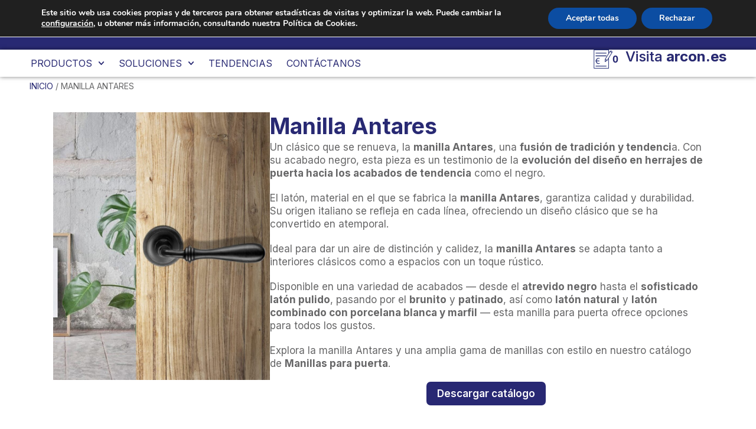

--- FILE ---
content_type: text/html; charset=UTF-8
request_url: https://decoracion.arcon.es/tendencias/manilla-antares/
body_size: 79353
content:
<!doctype html>
<html lang="es" prefix="og: https://ogp.me/ns#">
<head>
	<meta charset="UTF-8">
	<meta name="viewport" content="width=device-width, initial-scale=1">
	<link rel="profile" href="https://gmpg.org/xfn/11">
	
<!-- Optimización en motores de búsqueda por Rank Math PRO -  https://rankmath.com/ -->
<title>Manilla Antares - ARCON DECORACIÓN</title>
<meta name="description" content="Descubre la manilla Antares de ARCON, donde la tradición se encuentra con la modernidad en un elegante acabado negro. Fabricada en latón duradero y con diseño italiano atemporal, esta manilla es perfecta para cualquier interior. Explora acabados versátiles en nuestro catálogo de manillas para puerta."/>
<meta name="robots" content="index, follow, max-snippet:-1, max-video-preview:-1, max-image-preview:large"/>
<link rel="canonical" href="https://decoracion.arcon.es/tendencias/manilla-antares/" />
<meta property="og:locale" content="es_ES" />
<meta property="og:type" content="article" />
<meta property="og:title" content="Manilla Antares - ARCON DECORACIÓN" />
<meta property="og:description" content="Descubre la manilla Antares de ARCON, donde la tradición se encuentra con la modernidad en un elegante acabado negro. Fabricada en latón duradero y con diseño italiano atemporal, esta manilla es perfecta para cualquier interior. Explora acabados versátiles en nuestro catálogo de manillas para puerta." />
<meta property="og:url" content="https://decoracion.arcon.es/tendencias/manilla-antares/" />
<meta property="og:site_name" content="ARCON DECORACIÓN" />
<meta property="og:updated_time" content="2026-01-22T12:14:11+00:00" />
<meta property="og:image" content="https://decoracion.arcon.es/wp-content/uploads/2023/07/Manilla-antares-e1701106009862.jpg" />
<meta property="og:image:secure_url" content="https://decoracion.arcon.es/wp-content/uploads/2023/07/Manilla-antares-e1701106009862.jpg" />
<meta property="og:image:width" content="810" />
<meta property="og:image:height" content="1000" />
<meta property="og:image:alt" content="Manilla Antares" />
<meta property="og:image:type" content="image/jpeg" />
<meta name="twitter:card" content="summary_large_image" />
<meta name="twitter:title" content="Manilla Antares - ARCON DECORACIÓN" />
<meta name="twitter:description" content="Descubre la manilla Antares de ARCON, donde la tradición se encuentra con la modernidad en un elegante acabado negro. Fabricada en latón duradero y con diseño italiano atemporal, esta manilla es perfecta para cualquier interior. Explora acabados versátiles en nuestro catálogo de manillas para puerta." />
<meta name="twitter:image" content="https://decoracion.arcon.es/wp-content/uploads/2023/07/Manilla-antares-e1701106009862.jpg" />
<script type="application/ld+json" class="rank-math-schema-pro">{"@context":"https://schema.org","@graph":[{"@type":"BreadcrumbList","@id":"https://decoracion.arcon.es/tendencias/manilla-antares/#breadcrumb","itemListElement":[{"@type":"ListItem","position":"1","item":{"@id":"https://decoracion.arcon.es","name":"Inicio"}},{"@type":"ListItem","position":"2","item":{"@id":"https://decoracion.arcon.es/tendencias/manilla-antares/","name":"Manilla Antares"}}]}]}</script>
<!-- /Plugin Rank Math WordPress SEO -->

<link rel='dns-prefetch' href='//www.google.com' />
<link rel="alternate" type="application/rss+xml" title="ARCON DECORACIÓN &raquo; Feed" href="https://decoracion.arcon.es/feed/" />
<link rel="alternate" title="oEmbed (JSON)" type="application/json+oembed" href="https://decoracion.arcon.es/wp-json/oembed/1.0/embed?url=https%3A%2F%2Fdecoracion.arcon.es%2Ftendencias%2Fmanilla-antares%2F" />
<link rel="alternate" title="oEmbed (XML)" type="text/xml+oembed" href="https://decoracion.arcon.es/wp-json/oembed/1.0/embed?url=https%3A%2F%2Fdecoracion.arcon.es%2Ftendencias%2Fmanilla-antares%2F&#038;format=xml" />
<style id='wp-img-auto-sizes-contain-inline-css'>
img:is([sizes=auto i],[sizes^="auto," i]){contain-intrinsic-size:3000px 1500px}
/*# sourceURL=wp-img-auto-sizes-contain-inline-css */
</style>
<style id='wp-emoji-styles-inline-css'>

	img.wp-smiley, img.emoji {
		display: inline !important;
		border: none !important;
		box-shadow: none !important;
		height: 1em !important;
		width: 1em !important;
		margin: 0 0.07em !important;
		vertical-align: -0.1em !important;
		background: none !important;
		padding: 0 !important;
	}
/*# sourceURL=wp-emoji-styles-inline-css */
</style>
<link rel='stylesheet' id='wp-block-library-css' href='https://decoracion.arcon.es/wp-includes/css/dist/block-library/style.min.css?ver=6.9' media='all' />
<link rel='stylesheet' id='wc-blocks-style-css' href='https://decoracion.arcon.es/wp-content/plugins/woocommerce/assets/client/blocks/wc-blocks.css?ver=wc-9.7.1' media='all' />
<style id='global-styles-inline-css'>
:root{--wp--preset--aspect-ratio--square: 1;--wp--preset--aspect-ratio--4-3: 4/3;--wp--preset--aspect-ratio--3-4: 3/4;--wp--preset--aspect-ratio--3-2: 3/2;--wp--preset--aspect-ratio--2-3: 2/3;--wp--preset--aspect-ratio--16-9: 16/9;--wp--preset--aspect-ratio--9-16: 9/16;--wp--preset--color--black: #000000;--wp--preset--color--cyan-bluish-gray: #abb8c3;--wp--preset--color--white: #ffffff;--wp--preset--color--pale-pink: #f78da7;--wp--preset--color--vivid-red: #cf2e2e;--wp--preset--color--luminous-vivid-orange: #ff6900;--wp--preset--color--luminous-vivid-amber: #fcb900;--wp--preset--color--light-green-cyan: #7bdcb5;--wp--preset--color--vivid-green-cyan: #00d084;--wp--preset--color--pale-cyan-blue: #8ed1fc;--wp--preset--color--vivid-cyan-blue: #0693e3;--wp--preset--color--vivid-purple: #9b51e0;--wp--preset--gradient--vivid-cyan-blue-to-vivid-purple: linear-gradient(135deg,rgb(6,147,227) 0%,rgb(155,81,224) 100%);--wp--preset--gradient--light-green-cyan-to-vivid-green-cyan: linear-gradient(135deg,rgb(122,220,180) 0%,rgb(0,208,130) 100%);--wp--preset--gradient--luminous-vivid-amber-to-luminous-vivid-orange: linear-gradient(135deg,rgb(252,185,0) 0%,rgb(255,105,0) 100%);--wp--preset--gradient--luminous-vivid-orange-to-vivid-red: linear-gradient(135deg,rgb(255,105,0) 0%,rgb(207,46,46) 100%);--wp--preset--gradient--very-light-gray-to-cyan-bluish-gray: linear-gradient(135deg,rgb(238,238,238) 0%,rgb(169,184,195) 100%);--wp--preset--gradient--cool-to-warm-spectrum: linear-gradient(135deg,rgb(74,234,220) 0%,rgb(151,120,209) 20%,rgb(207,42,186) 40%,rgb(238,44,130) 60%,rgb(251,105,98) 80%,rgb(254,248,76) 100%);--wp--preset--gradient--blush-light-purple: linear-gradient(135deg,rgb(255,206,236) 0%,rgb(152,150,240) 100%);--wp--preset--gradient--blush-bordeaux: linear-gradient(135deg,rgb(254,205,165) 0%,rgb(254,45,45) 50%,rgb(107,0,62) 100%);--wp--preset--gradient--luminous-dusk: linear-gradient(135deg,rgb(255,203,112) 0%,rgb(199,81,192) 50%,rgb(65,88,208) 100%);--wp--preset--gradient--pale-ocean: linear-gradient(135deg,rgb(255,245,203) 0%,rgb(182,227,212) 50%,rgb(51,167,181) 100%);--wp--preset--gradient--electric-grass: linear-gradient(135deg,rgb(202,248,128) 0%,rgb(113,206,126) 100%);--wp--preset--gradient--midnight: linear-gradient(135deg,rgb(2,3,129) 0%,rgb(40,116,252) 100%);--wp--preset--font-size--small: 13px;--wp--preset--font-size--medium: 20px;--wp--preset--font-size--large: 36px;--wp--preset--font-size--x-large: 42px;--wp--preset--font-family--inter: "Inter", sans-serif;--wp--preset--font-family--cardo: Cardo;--wp--preset--spacing--20: 0.44rem;--wp--preset--spacing--30: 0.67rem;--wp--preset--spacing--40: 1rem;--wp--preset--spacing--50: 1.5rem;--wp--preset--spacing--60: 2.25rem;--wp--preset--spacing--70: 3.38rem;--wp--preset--spacing--80: 5.06rem;--wp--preset--shadow--natural: 6px 6px 9px rgba(0, 0, 0, 0.2);--wp--preset--shadow--deep: 12px 12px 50px rgba(0, 0, 0, 0.4);--wp--preset--shadow--sharp: 6px 6px 0px rgba(0, 0, 0, 0.2);--wp--preset--shadow--outlined: 6px 6px 0px -3px rgb(255, 255, 255), 6px 6px rgb(0, 0, 0);--wp--preset--shadow--crisp: 6px 6px 0px rgb(0, 0, 0);}:root { --wp--style--global--content-size: 800px;--wp--style--global--wide-size: 1200px; }:where(body) { margin: 0; }.wp-site-blocks > .alignleft { float: left; margin-right: 2em; }.wp-site-blocks > .alignright { float: right; margin-left: 2em; }.wp-site-blocks > .aligncenter { justify-content: center; margin-left: auto; margin-right: auto; }:where(.wp-site-blocks) > * { margin-block-start: 24px; margin-block-end: 0; }:where(.wp-site-blocks) > :first-child { margin-block-start: 0; }:where(.wp-site-blocks) > :last-child { margin-block-end: 0; }:root { --wp--style--block-gap: 24px; }:root :where(.is-layout-flow) > :first-child{margin-block-start: 0;}:root :where(.is-layout-flow) > :last-child{margin-block-end: 0;}:root :where(.is-layout-flow) > *{margin-block-start: 24px;margin-block-end: 0;}:root :where(.is-layout-constrained) > :first-child{margin-block-start: 0;}:root :where(.is-layout-constrained) > :last-child{margin-block-end: 0;}:root :where(.is-layout-constrained) > *{margin-block-start: 24px;margin-block-end: 0;}:root :where(.is-layout-flex){gap: 24px;}:root :where(.is-layout-grid){gap: 24px;}.is-layout-flow > .alignleft{float: left;margin-inline-start: 0;margin-inline-end: 2em;}.is-layout-flow > .alignright{float: right;margin-inline-start: 2em;margin-inline-end: 0;}.is-layout-flow > .aligncenter{margin-left: auto !important;margin-right: auto !important;}.is-layout-constrained > .alignleft{float: left;margin-inline-start: 0;margin-inline-end: 2em;}.is-layout-constrained > .alignright{float: right;margin-inline-start: 2em;margin-inline-end: 0;}.is-layout-constrained > .aligncenter{margin-left: auto !important;margin-right: auto !important;}.is-layout-constrained > :where(:not(.alignleft):not(.alignright):not(.alignfull)){max-width: var(--wp--style--global--content-size);margin-left: auto !important;margin-right: auto !important;}.is-layout-constrained > .alignwide{max-width: var(--wp--style--global--wide-size);}body .is-layout-flex{display: flex;}.is-layout-flex{flex-wrap: wrap;align-items: center;}.is-layout-flex > :is(*, div){margin: 0;}body .is-layout-grid{display: grid;}.is-layout-grid > :is(*, div){margin: 0;}body{padding-top: 0px;padding-right: 0px;padding-bottom: 0px;padding-left: 0px;}a:where(:not(.wp-element-button)){text-decoration: underline;}:root :where(.wp-element-button, .wp-block-button__link){background-color: #32373c;border-width: 0;color: #fff;font-family: inherit;font-size: inherit;font-style: inherit;font-weight: inherit;letter-spacing: inherit;line-height: inherit;padding-top: calc(0.667em + 2px);padding-right: calc(1.333em + 2px);padding-bottom: calc(0.667em + 2px);padding-left: calc(1.333em + 2px);text-decoration: none;text-transform: inherit;}.has-black-color{color: var(--wp--preset--color--black) !important;}.has-cyan-bluish-gray-color{color: var(--wp--preset--color--cyan-bluish-gray) !important;}.has-white-color{color: var(--wp--preset--color--white) !important;}.has-pale-pink-color{color: var(--wp--preset--color--pale-pink) !important;}.has-vivid-red-color{color: var(--wp--preset--color--vivid-red) !important;}.has-luminous-vivid-orange-color{color: var(--wp--preset--color--luminous-vivid-orange) !important;}.has-luminous-vivid-amber-color{color: var(--wp--preset--color--luminous-vivid-amber) !important;}.has-light-green-cyan-color{color: var(--wp--preset--color--light-green-cyan) !important;}.has-vivid-green-cyan-color{color: var(--wp--preset--color--vivid-green-cyan) !important;}.has-pale-cyan-blue-color{color: var(--wp--preset--color--pale-cyan-blue) !important;}.has-vivid-cyan-blue-color{color: var(--wp--preset--color--vivid-cyan-blue) !important;}.has-vivid-purple-color{color: var(--wp--preset--color--vivid-purple) !important;}.has-black-background-color{background-color: var(--wp--preset--color--black) !important;}.has-cyan-bluish-gray-background-color{background-color: var(--wp--preset--color--cyan-bluish-gray) !important;}.has-white-background-color{background-color: var(--wp--preset--color--white) !important;}.has-pale-pink-background-color{background-color: var(--wp--preset--color--pale-pink) !important;}.has-vivid-red-background-color{background-color: var(--wp--preset--color--vivid-red) !important;}.has-luminous-vivid-orange-background-color{background-color: var(--wp--preset--color--luminous-vivid-orange) !important;}.has-luminous-vivid-amber-background-color{background-color: var(--wp--preset--color--luminous-vivid-amber) !important;}.has-light-green-cyan-background-color{background-color: var(--wp--preset--color--light-green-cyan) !important;}.has-vivid-green-cyan-background-color{background-color: var(--wp--preset--color--vivid-green-cyan) !important;}.has-pale-cyan-blue-background-color{background-color: var(--wp--preset--color--pale-cyan-blue) !important;}.has-vivid-cyan-blue-background-color{background-color: var(--wp--preset--color--vivid-cyan-blue) !important;}.has-vivid-purple-background-color{background-color: var(--wp--preset--color--vivid-purple) !important;}.has-black-border-color{border-color: var(--wp--preset--color--black) !important;}.has-cyan-bluish-gray-border-color{border-color: var(--wp--preset--color--cyan-bluish-gray) !important;}.has-white-border-color{border-color: var(--wp--preset--color--white) !important;}.has-pale-pink-border-color{border-color: var(--wp--preset--color--pale-pink) !important;}.has-vivid-red-border-color{border-color: var(--wp--preset--color--vivid-red) !important;}.has-luminous-vivid-orange-border-color{border-color: var(--wp--preset--color--luminous-vivid-orange) !important;}.has-luminous-vivid-amber-border-color{border-color: var(--wp--preset--color--luminous-vivid-amber) !important;}.has-light-green-cyan-border-color{border-color: var(--wp--preset--color--light-green-cyan) !important;}.has-vivid-green-cyan-border-color{border-color: var(--wp--preset--color--vivid-green-cyan) !important;}.has-pale-cyan-blue-border-color{border-color: var(--wp--preset--color--pale-cyan-blue) !important;}.has-vivid-cyan-blue-border-color{border-color: var(--wp--preset--color--vivid-cyan-blue) !important;}.has-vivid-purple-border-color{border-color: var(--wp--preset--color--vivid-purple) !important;}.has-vivid-cyan-blue-to-vivid-purple-gradient-background{background: var(--wp--preset--gradient--vivid-cyan-blue-to-vivid-purple) !important;}.has-light-green-cyan-to-vivid-green-cyan-gradient-background{background: var(--wp--preset--gradient--light-green-cyan-to-vivid-green-cyan) !important;}.has-luminous-vivid-amber-to-luminous-vivid-orange-gradient-background{background: var(--wp--preset--gradient--luminous-vivid-amber-to-luminous-vivid-orange) !important;}.has-luminous-vivid-orange-to-vivid-red-gradient-background{background: var(--wp--preset--gradient--luminous-vivid-orange-to-vivid-red) !important;}.has-very-light-gray-to-cyan-bluish-gray-gradient-background{background: var(--wp--preset--gradient--very-light-gray-to-cyan-bluish-gray) !important;}.has-cool-to-warm-spectrum-gradient-background{background: var(--wp--preset--gradient--cool-to-warm-spectrum) !important;}.has-blush-light-purple-gradient-background{background: var(--wp--preset--gradient--blush-light-purple) !important;}.has-blush-bordeaux-gradient-background{background: var(--wp--preset--gradient--blush-bordeaux) !important;}.has-luminous-dusk-gradient-background{background: var(--wp--preset--gradient--luminous-dusk) !important;}.has-pale-ocean-gradient-background{background: var(--wp--preset--gradient--pale-ocean) !important;}.has-electric-grass-gradient-background{background: var(--wp--preset--gradient--electric-grass) !important;}.has-midnight-gradient-background{background: var(--wp--preset--gradient--midnight) !important;}.has-small-font-size{font-size: var(--wp--preset--font-size--small) !important;}.has-medium-font-size{font-size: var(--wp--preset--font-size--medium) !important;}.has-large-font-size{font-size: var(--wp--preset--font-size--large) !important;}.has-x-large-font-size{font-size: var(--wp--preset--font-size--x-large) !important;}.has-inter-font-family{font-family: var(--wp--preset--font-family--inter) !important;}.has-cardo-font-family{font-family: var(--wp--preset--font-family--cardo) !important;}
/*# sourceURL=global-styles-inline-css */
</style>

<link rel='stylesheet' id='tp-product-image-flipper-for-woocommerce-css' href='https://decoracion.arcon.es/wp-content/plugins/tp-product-image-flipper-for-woocommerce/css/tp-product-image-flipper-for-woocommerce.css?ver=6.9' media='all' />
<link rel='stylesheet' id='woocommerce-layout-css' href='https://decoracion.arcon.es/wp-content/plugins/woocommerce/assets/css/woocommerce-layout.css?ver=9.7.1' media='all' />
<link rel='stylesheet' id='woocommerce-smallscreen-css' href='https://decoracion.arcon.es/wp-content/plugins/woocommerce/assets/css/woocommerce-smallscreen.css?ver=9.7.1' media='only screen and (max-width: 768px)' />
<link rel='stylesheet' id='woocommerce-general-css' href='https://decoracion.arcon.es/wp-content/plugins/woocommerce/assets/css/woocommerce.css?ver=9.7.1' media='all' />
<style id='woocommerce-inline-inline-css'>
.woocommerce form .form-row .required { visibility: visible; }
/*# sourceURL=woocommerce-inline-inline-css */
</style>
<link rel='stylesheet' id='if-menu-site-css-css' href='https://decoracion.arcon.es/wp-content/plugins/if-menu/assets/if-menu-site.css?ver=6.9' media='all' />
<link rel='stylesheet' id='brands-styles-css' href='https://decoracion.arcon.es/wp-content/plugins/woocommerce/assets/css/brands.css?ver=9.7.1' media='all' />
<link rel='stylesheet' id='hello-elementor-css' href='https://decoracion.arcon.es/wp-content/themes/hello-elementor/style.min.css?ver=3.3.0' media='all' />
<link rel='stylesheet' id='hello-elementor-theme-style-css' href='https://decoracion.arcon.es/wp-content/themes/hello-elementor/theme.min.css?ver=3.3.0' media='all' />
<link rel='stylesheet' id='hello-elementor-header-footer-css' href='https://decoracion.arcon.es/wp-content/themes/hello-elementor/header-footer.min.css?ver=3.3.0' media='all' />
<link rel='stylesheet' id='elementor-frontend-css' href='https://decoracion.arcon.es/wp-content/uploads/elementor/css/custom-frontend.min.css?ver=1764071012' media='all' />
<style id='elementor-frontend-inline-css'>
.elementor-kit-239091{--e-global-color-primary:#282973;--e-global-color-secondary:#54595F;--e-global-color-text:#666667;--e-global-color-accent:#282973;--e-global-color-d2de3d0:#F1F1F1;--e-global-color-d5409cb:#AEAEAF;--e-global-color-79d4b64:#000000;--e-global-color-48c0baa:#FFFFFF;--e-global-color-5247ded:#F1F1F1;--e-global-color-44d8110:#AEAEAF;--e-global-color-d9a5ff0:#000000;--e-global-color-ace1552:#FFFFFF;--e-global-typography-primary-font-family:"Inter";--e-global-typography-primary-font-size:2.344rem;--e-global-typography-primary-font-weight:400;--e-global-typography-primary-line-height:1.3em;--e-global-typography-secondary-font-family:"Inter";--e-global-typography-secondary-font-size:1.438rem;--e-global-typography-secondary-font-weight:400;--e-global-typography-secondary-line-height:1.3em;--e-global-typography-text-font-family:"Inter";--e-global-typography-text-font-size:1.063rem;--e-global-typography-text-font-weight:400;--e-global-typography-text-line-height:1.3em;--e-global-typography-accent-font-family:"Inter";--e-global-typography-accent-font-size:1.125rem;--e-global-typography-accent-font-weight:500;--e-global-typography-accent-line-height:1.3em;--e-global-typography-77e2937-font-size:2.344px;--e-global-typography-77e2937-font-weight:400;--e-global-typography-77e2937-line-height:1.3em;--e-global-typography-c93ca4f-font-size:1.313rem;--e-global-typography-c93ca4f-font-weight:400;--e-global-typography-c93ca4f-line-height:1.3em;--e-global-typography-27a7816-font-size:1.063rem;--e-global-typography-27a7816-font-weight:400;--e-global-typography-27a7816-letter-spacing:1em;--e-global-typography-f87c9c6-font-size:1.2rem;--e-global-typography-f87c9c6-line-height:1.2em;--e-global-typography-0782ca0-font-size:2.34rem;--e-global-typography-0782ca0-line-height:1.2em;--e-global-typography-2afa251-font-size:2.344rem;--e-global-typography-2afa251-font-weight:400;--e-global-typography-2afa251-line-height:1.3em;--e-global-typography-d43acba-font-size:1.313rem;--e-global-typography-d43acba-font-weight:400;--e-global-typography-d43acba-line-height:1.3em;--e-global-typography-2c3c98d-font-family:"Inter";--e-global-typography-2c3c98d-font-size:1.063rem;--e-global-typography-2c3c98d-font-weight:400;--e-global-typography-2c3c98d-line-height:1em;--e-global-typography-d1b73b8-font-size:1.2rem;--e-global-typography-d1b73b8-line-height:1.2em;--e-global-typography-2bc1bca-font-size:2.34rem;--e-global-typography-2bc1bca-line-height:1.2em;color:var( --e-global-color-text );font-size:1rem;line-height:1.3em;--e-preloader-animation-duration:2000ms;--e-preloader-delay:0ms;--e-preloader-color:var( --e-global-color-primary );--e-preloader-size:30px;}.elementor-kit-239091 button,.elementor-kit-239091 input[type="button"],.elementor-kit-239091 input[type="submit"],.elementor-kit-239091 .elementor-button{background-color:var( --e-global-color-primary );font-size:1.125rem;font-weight:600;line-height:1em;text-shadow:0px 0px 0px rgba(0,0,0,0.3);color:var( --e-global-color-ace1552 );box-shadow:0px 0px 0px 0px rgba(0,0,0,0.5);border-style:solid;border-width:1px 1px 1px 1px;border-color:var( --e-global-color-primary );border-radius:7px 7px 7px 7px;padding:10px 20px 10px 20px;}.elementor-kit-239091 button:hover,.elementor-kit-239091 button:focus,.elementor-kit-239091 input[type="button"]:hover,.elementor-kit-239091 input[type="button"]:focus,.elementor-kit-239091 input[type="submit"]:hover,.elementor-kit-239091 input[type="submit"]:focus,.elementor-kit-239091 .elementor-button:hover,.elementor-kit-239091 .elementor-button:focus{background-color:var( --e-global-color-ace1552 );color:var( --e-global-color-primary );border-style:solid;border-width:1px 1px 1px 1px;border-color:var( --e-global-color-primary );}.elementor-kit-239091 p{margin-bottom:20px;}.elementor-kit-239091 a{color:var( --e-global-color-primary );}.elementor-kit-239091 a:hover{color:var( --e-global-color-primary );}.elementor-kit-239091 h1{font-size:2.344rem;font-weight:normal;line-height:1.3em;}.elementor-kit-239091 h2{font-size:2.109rem;font-weight:normal;line-height:1.3em;}.elementor-kit-239091 h3{font-size:1.875rem;font-weight:normal;}.elementor-kit-239091 h4{font-size:1.641rem;font-weight:normal;}.elementor-kit-239091 h5{font-size:1.406rem;font-weight:normal;}.elementor-kit-239091 h6{font-size:1.188rem;font-weight:normal;}.elementor-kit-239091 label{color:var( --e-global-color-text );font-size:1rem;font-weight:normal;line-height:1.3em;}.elementor-kit-239091 input:not([type="button"]):not([type="submit"]),.elementor-kit-239091 textarea,.elementor-kit-239091 .elementor-field-textual{font-size:1rem;font-weight:normal;color:var( --e-global-color-text );background-color:#808080;border-style:solid;border-width:0px 0px 1px 0px;border-color:#E1E2E3;border-radius:0px 0px 0px 0px;padding:10px 20px 10px 20px;}.elementor-kit-239091 input:focus:not([type="button"]):not([type="submit"]),.elementor-kit-239091 textarea:focus,.elementor-kit-239091 .elementor-field-textual:focus{color:var( --e-global-color-primary );background-color:var( --e-global-color-44d8110 );border-style:solid;border-width:0px 0px 1px 0px;border-color:var( --e-global-color-primary );}.elementor-section.elementor-section-boxed > .elementor-container{max-width:1500px;}.e-con{--container-max-width:1500px;}.elementor-widget:not(:last-child){--kit-widget-spacing:20px;}.elementor-element{--widgets-spacing:20px 20px;--widgets-spacing-row:20px;--widgets-spacing-column:20px;}{}h1.entry-title{display:var(--page-title-display);}.site-header{padding-inline-end:0px;padding-inline-start:0px;}.site-header .site-navigation ul.menu li a{color:var( --e-global-color-text );}.site-header .site-navigation .menu li{font-family:"Inter", Sans-serif;font-weight:400;}.site-footer .site-branding{flex-direction:column;align-items:stretch;}@media(max-width:1200px){.elementor-kit-239091{--e-global-typography-d1b73b8-font-size:1.15rem;--e-global-typography-2bc1bca-font-size:2rem;}}@media(max-width:1024px){.elementor-kit-239091{--e-global-typography-d1b73b8-font-size:1.15rem;--e-global-typography-2bc1bca-font-size:2rem;}.elementor-section.elementor-section-boxed > .elementor-container{max-width:1024px;}.e-con{--container-max-width:1024px;}}@media(max-width:767px){.elementor-kit-239091{--e-global-typography-d1b73b8-font-size:1.1rem;--e-global-typography-2bc1bca-font-size:1.8rem;}.elementor-section.elementor-section-boxed > .elementor-container{max-width:767px;}.e-con{--container-max-width:767px;}}
.elementor-238785 .elementor-element.elementor-element-18164d68{--display:flex;--flex-direction:row;--container-widget-width:calc( ( 1 - var( --container-widget-flex-grow ) ) * 100% );--container-widget-height:100%;--container-widget-flex-grow:1;--container-widget-align-self:stretch;--flex-wrap-mobile:wrap;--align-items:stretch;--gap:10px 10px;--row-gap:10px;--column-gap:10px;box-shadow:0px 0px 0px 0px rgba(0,0,0,0.5);--margin-top:0px;--margin-bottom:0px;--margin-left:0px;--margin-right:0px;--padding-top:17px;--padding-bottom:17px;--padding-left:50px;--padding-right:50px;}.elementor-238785 .elementor-element.elementor-element-18164d68:not(.elementor-motion-effects-element-type-background), .elementor-238785 .elementor-element.elementor-element-18164d68 > .elementor-motion-effects-container > .elementor-motion-effects-layer{background-color:#282973;}.elementor-238785 .elementor-element.elementor-element-968ec8d{--display:flex;--justify-content:center;--align-items:flex-start;--container-widget-width:calc( ( 1 - var( --container-widget-flex-grow ) ) * 100% );--gap:0px 0px;--row-gap:0px;--column-gap:0px;--margin-top:0px;--margin-bottom:0px;--margin-left:0px;--margin-right:0px;--padding-top:0px;--padding-bottom:0px;--padding-left:0px;--padding-right:0px;}.elementor-238785 .elementor-element.elementor-element-1e973961 img{width:100%;height:28px;}.elementor-238785 .elementor-element.elementor-element-7af409c9{--display:flex;--gap:0px 0px;--row-gap:0px;--column-gap:0px;border-style:none;--border-style:none;--margin-top:0px;--margin-bottom:0px;--margin-left:0px;--margin-right:0px;--padding-top:0px;--padding-bottom:0px;--padding-left:0px;--padding-right:0px;}.elementor-238785 .elementor-element.elementor-element-31c59743{margin:0px 0px calc(var(--kit-widget-spacing, 0px) + 0px) 0px;padding:5px 5px 5px 5px;}.elementor-238785 .elementor-element.elementor-element-31c59743 .elementor-search-form__container{min-height:30px;}.elementor-238785 .elementor-element.elementor-element-31c59743 .elementor-search-form__submit{min-width:30px;background-color:#808080;--e-search-form-submit-icon-size:8px;}body:not(.rtl) .elementor-238785 .elementor-element.elementor-element-31c59743 .elementor-search-form__icon{padding-left:calc(30px / 3);}body.rtl .elementor-238785 .elementor-element.elementor-element-31c59743 .elementor-search-form__icon{padding-right:calc(30px / 3);}.elementor-238785 .elementor-element.elementor-element-31c59743 .elementor-search-form__input, .elementor-238785 .elementor-element.elementor-element-31c59743.elementor-search-form--button-type-text .elementor-search-form__submit{padding-left:calc(30px / 3);padding-right:calc(30px / 3);}.elementor-238785 .elementor-element.elementor-element-31c59743 input[type="search"].elementor-search-form__input{font-family:"Inter", Sans-serif;font-size:1rem;font-weight:400;line-height:1.3em;}.elementor-238785 .elementor-element.elementor-element-31c59743 .elementor-search-form__input,
					.elementor-238785 .elementor-element.elementor-element-31c59743 .elementor-search-form__icon,
					.elementor-238785 .elementor-element.elementor-element-31c59743 .elementor-lightbox .dialog-lightbox-close-button,
					.elementor-238785 .elementor-element.elementor-element-31c59743 .elementor-lightbox .dialog-lightbox-close-button:hover,
					.elementor-238785 .elementor-element.elementor-element-31c59743.elementor-search-form--skin-full_screen input[type="search"].elementor-search-form__input{color:var( --e-global-color-ace1552 );fill:var( --e-global-color-ace1552 );}.elementor-238785 .elementor-element.elementor-element-31c59743:not(.elementor-search-form--skin-full_screen) .elementor-search-form__container{background-color:var( --e-global-color-primary );border-radius:30px;}.elementor-238785 .elementor-element.elementor-element-31c59743.elementor-search-form--skin-full_screen input[type="search"].elementor-search-form__input{background-color:var( --e-global-color-primary );border-radius:30px;}.elementor-238785 .elementor-element.elementor-element-31c59743:not(.elementor-search-form--skin-full_screen) .elementor-search-form--focus .elementor-search-form__input,
					.elementor-238785 .elementor-element.elementor-element-31c59743 .elementor-search-form--focus .elementor-search-form__icon,
					.elementor-238785 .elementor-element.elementor-element-31c59743 .elementor-lightbox .dialog-lightbox-close-button:hover,
					.elementor-238785 .elementor-element.elementor-element-31c59743.elementor-search-form--skin-full_screen input[type="search"].elementor-search-form__input:focus{color:var( --e-global-color-ace1552 );fill:var( --e-global-color-ace1552 );}.elementor-238785 .elementor-element.elementor-element-31c59743:not(.elementor-search-form--skin-full_screen) .elementor-search-form--focus .elementor-search-form__container{background-color:#808080;}.elementor-238785 .elementor-element.elementor-element-31c59743.elementor-search-form--skin-full_screen input[type="search"].elementor-search-form__input:focus{background-color:#808080;}.elementor-238785 .elementor-element.elementor-element-16045989{--display:flex;--flex-direction:row;--container-widget-width:calc( ( 1 - var( --container-widget-flex-grow ) ) * 100% );--container-widget-height:100%;--container-widget-flex-grow:1;--container-widget-align-self:stretch;--flex-wrap-mobile:wrap;--justify-content:flex-end;--align-items:center;--margin-top:0px;--margin-bottom:0px;--margin-left:0px;--margin-right:0px;--padding-top:0px;--padding-bottom:0px;--padding-left:0px;--padding-right:0px;}.elementor-238785 .elementor-element.elementor-element-14b861a9 .elementor-icon-list-items:not(.elementor-inline-items) .elementor-icon-list-item:not(:last-child){padding-bottom:calc(12px/2);}.elementor-238785 .elementor-element.elementor-element-14b861a9 .elementor-icon-list-items:not(.elementor-inline-items) .elementor-icon-list-item:not(:first-child){margin-top:calc(12px/2);}.elementor-238785 .elementor-element.elementor-element-14b861a9 .elementor-icon-list-items.elementor-inline-items .elementor-icon-list-item{margin-right:calc(12px/2);margin-left:calc(12px/2);}.elementor-238785 .elementor-element.elementor-element-14b861a9 .elementor-icon-list-items.elementor-inline-items{margin-right:calc(-12px/2);margin-left:calc(-12px/2);}body.rtl .elementor-238785 .elementor-element.elementor-element-14b861a9 .elementor-icon-list-items.elementor-inline-items .elementor-icon-list-item:after{left:calc(-12px/2);}body:not(.rtl) .elementor-238785 .elementor-element.elementor-element-14b861a9 .elementor-icon-list-items.elementor-inline-items .elementor-icon-list-item:after{right:calc(-12px/2);}.elementor-238785 .elementor-element.elementor-element-14b861a9 .elementor-icon-list-icon i{color:var( --e-global-color-48c0baa );transition:color 0.3s;}.elementor-238785 .elementor-element.elementor-element-14b861a9 .elementor-icon-list-icon svg{fill:var( --e-global-color-48c0baa );transition:fill 0.3s;}.elementor-238785 .elementor-element.elementor-element-14b861a9{--e-icon-list-icon-size:17px;--icon-vertical-offset:0px;}.elementor-238785 .elementor-element.elementor-element-14b861a9 .elementor-icon-list-item > .elementor-icon-list-text, .elementor-238785 .elementor-element.elementor-element-14b861a9 .elementor-icon-list-item > a{font-family:"Inter", Sans-serif;font-size:1rem;font-weight:400;line-height:1.3em;}.elementor-238785 .elementor-element.elementor-element-14b861a9 .elementor-icon-list-text{color:var( --e-global-color-48c0baa );transition:color 0.3s;}.elementor-238785 .elementor-element.elementor-element-1a38acaf .elementor-icon-list-items:not(.elementor-inline-items) .elementor-icon-list-item:not(:last-child){padding-bottom:calc(12px/2);}.elementor-238785 .elementor-element.elementor-element-1a38acaf .elementor-icon-list-items:not(.elementor-inline-items) .elementor-icon-list-item:not(:first-child){margin-top:calc(12px/2);}.elementor-238785 .elementor-element.elementor-element-1a38acaf .elementor-icon-list-items.elementor-inline-items .elementor-icon-list-item{margin-right:calc(12px/2);margin-left:calc(12px/2);}.elementor-238785 .elementor-element.elementor-element-1a38acaf .elementor-icon-list-items.elementor-inline-items{margin-right:calc(-12px/2);margin-left:calc(-12px/2);}body.rtl .elementor-238785 .elementor-element.elementor-element-1a38acaf .elementor-icon-list-items.elementor-inline-items .elementor-icon-list-item:after{left:calc(-12px/2);}body:not(.rtl) .elementor-238785 .elementor-element.elementor-element-1a38acaf .elementor-icon-list-items.elementor-inline-items .elementor-icon-list-item:after{right:calc(-12px/2);}.elementor-238785 .elementor-element.elementor-element-1a38acaf .elementor-icon-list-icon i{color:var( --e-global-color-48c0baa );transition:color 0.3s;}.elementor-238785 .elementor-element.elementor-element-1a38acaf .elementor-icon-list-icon svg{fill:var( --e-global-color-48c0baa );transition:fill 0.3s;}.elementor-238785 .elementor-element.elementor-element-1a38acaf{--e-icon-list-icon-size:17px;--icon-vertical-offset:0px;}.elementor-238785 .elementor-element.elementor-element-1a38acaf .elementor-icon-list-item > .elementor-icon-list-text, .elementor-238785 .elementor-element.elementor-element-1a38acaf .elementor-icon-list-item > a{font-family:"Inter", Sans-serif;font-size:1rem;font-weight:400;line-height:1.3em;}.elementor-238785 .elementor-element.elementor-element-1a38acaf .elementor-icon-list-text{color:var( --e-global-color-48c0baa );transition:color 0.3s;}.elementor-238785 .elementor-element.elementor-element-54b125a4{margin:0px 0px calc(var(--kit-widget-spacing, 0px) + 0px) 0px;padding:0px 0px 0px 0px;--e-icon-list-icon-size:17px;--e-icon-list-icon-align:right;--e-icon-list-icon-margin:0 0 0 calc(var(--e-icon-list-icon-size, 1em) * 0.25);--icon-vertical-offset:0px;}.elementor-238785 .elementor-element.elementor-element-54b125a4 .elementor-icon-list-items:not(.elementor-inline-items) .elementor-icon-list-item:not(:last-child){padding-bottom:calc(0px/2);}.elementor-238785 .elementor-element.elementor-element-54b125a4 .elementor-icon-list-items:not(.elementor-inline-items) .elementor-icon-list-item:not(:first-child){margin-top:calc(0px/2);}.elementor-238785 .elementor-element.elementor-element-54b125a4 .elementor-icon-list-items.elementor-inline-items .elementor-icon-list-item{margin-right:calc(0px/2);margin-left:calc(0px/2);}.elementor-238785 .elementor-element.elementor-element-54b125a4 .elementor-icon-list-items.elementor-inline-items{margin-right:calc(-0px/2);margin-left:calc(-0px/2);}body.rtl .elementor-238785 .elementor-element.elementor-element-54b125a4 .elementor-icon-list-items.elementor-inline-items .elementor-icon-list-item:after{left:calc(-0px/2);}body:not(.rtl) .elementor-238785 .elementor-element.elementor-element-54b125a4 .elementor-icon-list-items.elementor-inline-items .elementor-icon-list-item:after{right:calc(-0px/2);}.elementor-238785 .elementor-element.elementor-element-54b125a4 .elementor-icon-list-icon i{color:var( --e-global-color-48c0baa );transition:color 0.3s;}.elementor-238785 .elementor-element.elementor-element-54b125a4 .elementor-icon-list-icon svg{fill:var( --e-global-color-48c0baa );transition:fill 0.3s;}.elementor-238785 .elementor-element.elementor-element-54b125a4 .elementor-icon-list-icon{padding-right:0px;}.elementor-238785 .elementor-element.elementor-element-54b125a4 .elementor-icon-list-item > .elementor-icon-list-text, .elementor-238785 .elementor-element.elementor-element-54b125a4 .elementor-icon-list-item > a{font-family:"Inter", Sans-serif;font-size:1rem;font-weight:400;line-height:1.3em;}.elementor-238785 .elementor-element.elementor-element-54b125a4 .elementor-icon-list-text{color:var( --e-global-color-48c0baa );transition:color 0.3s;}.elementor-238785 .elementor-element.elementor-element-194b3ec{--display:flex;--flex-direction:row;--container-widget-width:initial;--container-widget-height:100%;--container-widget-flex-grow:1;--container-widget-align-self:stretch;--flex-wrap-mobile:wrap;--gap:0px 0px;--row-gap:0px;--column-gap:0px;}.elementor-238785 .elementor-element.elementor-element-194b3ec:not(.elementor-motion-effects-element-type-background), .elementor-238785 .elementor-element.elementor-element-194b3ec > .elementor-motion-effects-container > .elementor-motion-effects-layer{background-color:var( --e-global-color-primary );}.elementor-238785 .elementor-element.elementor-element-8d85e51{--display:flex;--flex-direction:column;--container-widget-width:100%;--container-widget-height:initial;--container-widget-flex-grow:0;--container-widget-align-self:initial;--flex-wrap-mobile:wrap;}.elementor-238785 .elementor-element.elementor-element-542e18d .elementor-menu-toggle{margin:0 auto;}.elementor-238785 .elementor-element.elementor-element-542e18d .elementor-nav-menu--dropdown a, .elementor-238785 .elementor-element.elementor-element-542e18d .elementor-menu-toggle{color:#203061;}.elementor-238785 .elementor-element.elementor-element-542e18d .elementor-nav-menu--dropdown{background-color:#FFFFFF;}.elementor-238785 .elementor-element.elementor-element-542e18d .elementor-nav-menu--dropdown a:hover,
					.elementor-238785 .elementor-element.elementor-element-542e18d .elementor-nav-menu--dropdown a.elementor-item-active,
					.elementor-238785 .elementor-element.elementor-element-542e18d .elementor-nav-menu--dropdown a.highlighted{background-color:#F6F6F6;}.elementor-238785 .elementor-element.elementor-element-542e18d .elementor-nav-menu--dropdown a.elementor-item-active{color:var( --e-global-color-secondary );background-color:#F6F6F6;}.elementor-238785 .elementor-element.elementor-element-542e18d .elementor-nav-menu--dropdown .elementor-item, .elementor-238785 .elementor-element.elementor-element-542e18d .elementor-nav-menu--dropdown  .elementor-sub-item{font-family:"Inter", Sans-serif;font-size:16px;font-weight:400;}.elementor-238785 .elementor-element.elementor-element-542e18d .elementor-nav-menu--main .elementor-nav-menu--dropdown, .elementor-238785 .elementor-element.elementor-element-542e18d .elementor-nav-menu__container.elementor-nav-menu--dropdown{box-shadow:0px 0px 10px -4px rgba(0,0,0,0.5);}.elementor-238785 .elementor-element.elementor-element-542e18d .elementor-nav-menu--dropdown a{padding-left:50px;padding-right:50px;padding-top:5px;padding-bottom:5px;}.elementor-238785 .elementor-element.elementor-element-542e18d .elementor-nav-menu--dropdown li:not(:last-child){border-style:none;}.elementor-238785 .elementor-element.elementor-element-542e18d .elementor-nav-menu--main > .elementor-nav-menu > li > .elementor-nav-menu--dropdown, .elementor-238785 .elementor-element.elementor-element-542e18d .elementor-nav-menu__container.elementor-nav-menu--dropdown{margin-top:0px !important;}.elementor-238785 .elementor-element.elementor-element-542e18d div.elementor-menu-toggle{color:var( --e-global-color-ace1552 );}.elementor-238785 .elementor-element.elementor-element-542e18d div.elementor-menu-toggle svg{fill:var( --e-global-color-ace1552 );}.elementor-238785 .elementor-element.elementor-element-73d0da1 img{height:24px;}.elementor-238785 .elementor-element.elementor-element-b2f380f{--display:flex;--flex-direction:column;--container-widget-width:100%;--container-widget-height:initial;--container-widget-flex-grow:0;--container-widget-align-self:initial;--flex-wrap-mobile:wrap;}.elementor-238785 .elementor-element.elementor-element-ed9d0f1 .elementor-icon-list-items:not(.elementor-inline-items) .elementor-icon-list-item:not(:last-child){padding-bottom:calc(12px/2);}.elementor-238785 .elementor-element.elementor-element-ed9d0f1 .elementor-icon-list-items:not(.elementor-inline-items) .elementor-icon-list-item:not(:first-child){margin-top:calc(12px/2);}.elementor-238785 .elementor-element.elementor-element-ed9d0f1 .elementor-icon-list-items.elementor-inline-items .elementor-icon-list-item{margin-right:calc(12px/2);margin-left:calc(12px/2);}.elementor-238785 .elementor-element.elementor-element-ed9d0f1 .elementor-icon-list-items.elementor-inline-items{margin-right:calc(-12px/2);margin-left:calc(-12px/2);}body.rtl .elementor-238785 .elementor-element.elementor-element-ed9d0f1 .elementor-icon-list-items.elementor-inline-items .elementor-icon-list-item:after{left:calc(-12px/2);}body:not(.rtl) .elementor-238785 .elementor-element.elementor-element-ed9d0f1 .elementor-icon-list-items.elementor-inline-items .elementor-icon-list-item:after{right:calc(-12px/2);}.elementor-238785 .elementor-element.elementor-element-ed9d0f1 .elementor-icon-list-icon i{color:var( --e-global-color-48c0baa );transition:color 0.3s;}.elementor-238785 .elementor-element.elementor-element-ed9d0f1 .elementor-icon-list-icon svg{fill:var( --e-global-color-48c0baa );transition:fill 0.3s;}.elementor-238785 .elementor-element.elementor-element-ed9d0f1{--e-icon-list-icon-size:17px;--icon-vertical-offset:0px;}.elementor-238785 .elementor-element.elementor-element-ed9d0f1 .elementor-icon-list-icon{padding-right:0px;}.elementor-238785 .elementor-element.elementor-element-ed9d0f1 .elementor-icon-list-item > .elementor-icon-list-text, .elementor-238785 .elementor-element.elementor-element-ed9d0f1 .elementor-icon-list-item > a{font-family:"Inter", Sans-serif;font-size:1rem;font-weight:400;line-height:1.3em;}.elementor-238785 .elementor-element.elementor-element-ed9d0f1 .elementor-icon-list-text{color:var( --e-global-color-ace1552 );transition:color 0.3s;}.elementor-238785 .elementor-element.elementor-element-67ec78b3{--display:flex;--flex-direction:row;--container-widget-width:calc( ( 1 - var( --container-widget-flex-grow ) ) * 100% );--container-widget-height:100%;--container-widget-flex-grow:1;--container-widget-align-self:stretch;--flex-wrap-mobile:wrap;--justify-content:flex-start;--align-items:flex-start;--gap:0px 0px;--row-gap:0px;--column-gap:0px;--flex-wrap:nowrap;box-shadow:0px 0px 0px 0px rgba(0,0,0,0.5);--margin-top:0px;--margin-bottom:0px;--margin-left:0px;--margin-right:0px;--padding-top:0px;--padding-bottom:0px;--padding-left:0px;--padding-right:0px;}.elementor-238785 .elementor-element.elementor-element-67ec78b3:not(.elementor-motion-effects-element-type-background), .elementor-238785 .elementor-element.elementor-element-67ec78b3 > .elementor-motion-effects-container > .elementor-motion-effects-layer{background-color:#FFFFFF;}.elementor-238785 .elementor-element.elementor-element-56ebf1a{--display:flex;--flex-direction:row;--container-widget-width:calc( ( 1 - var( --container-widget-flex-grow ) ) * 100% );--container-widget-height:100%;--container-widget-flex-grow:1;--container-widget-align-self:stretch;--flex-wrap-mobile:wrap;--justify-content:space-between;--align-items:center;--gap:0px 0px;--row-gap:0px;--column-gap:0px;--flex-wrap:nowrap;box-shadow:0px 0px 7px 0px rgba(0,0,0,0.5);--margin-top:0px;--margin-bottom:0px;--margin-left:0px;--margin-right:0px;--padding-top:0px;--padding-bottom:0px;--padding-left:50px;--padding-right:50px;}.elementor-238785 .elementor-element.elementor-element-ceb1404 .elementor-menu-toggle{margin:0 auto;}.elementor-238785 .elementor-element.elementor-element-ceb1404 .elementor-nav-menu .elementor-item{font-family:"Inter", Sans-serif;font-size:16px;text-transform:uppercase;}.elementor-238785 .elementor-element.elementor-element-ceb1404 .elementor-nav-menu--main .elementor-item{color:var( --e-global-color-primary );fill:var( --e-global-color-primary );padding-left:2px;padding-right:2px;}.elementor-238785 .elementor-element.elementor-element-ceb1404 .e--pointer-framed .elementor-item:before{border-width:4px;}.elementor-238785 .elementor-element.elementor-element-ceb1404 .e--pointer-framed.e--animation-draw .elementor-item:before{border-width:0 0 4px 4px;}.elementor-238785 .elementor-element.elementor-element-ceb1404 .e--pointer-framed.e--animation-draw .elementor-item:after{border-width:4px 4px 0 0;}.elementor-238785 .elementor-element.elementor-element-ceb1404 .e--pointer-framed.e--animation-corners .elementor-item:before{border-width:4px 0 0 4px;}.elementor-238785 .elementor-element.elementor-element-ceb1404 .e--pointer-framed.e--animation-corners .elementor-item:after{border-width:0 4px 4px 0;}.elementor-238785 .elementor-element.elementor-element-ceb1404 .e--pointer-underline .elementor-item:after,
					 .elementor-238785 .elementor-element.elementor-element-ceb1404 .e--pointer-overline .elementor-item:before,
					 .elementor-238785 .elementor-element.elementor-element-ceb1404 .e--pointer-double-line .elementor-item:before,
					 .elementor-238785 .elementor-element.elementor-element-ceb1404 .e--pointer-double-line .elementor-item:after{height:4px;}.elementor-238785 .elementor-element.elementor-element-ceb1404{--e-nav-menu-horizontal-menu-item-margin:calc( 20px / 2 );}.elementor-238785 .elementor-element.elementor-element-ceb1404 .elementor-nav-menu--main:not(.elementor-nav-menu--layout-horizontal) .elementor-nav-menu > li:not(:last-child){margin-bottom:20px;}.elementor-238785 .elementor-element.elementor-element-ceb1404 .elementor-nav-menu--dropdown a, .elementor-238785 .elementor-element.elementor-element-ceb1404 .elementor-menu-toggle{color:#203061;}.elementor-238785 .elementor-element.elementor-element-ceb1404 .elementor-nav-menu--dropdown{background-color:#FFFFFF;}.elementor-238785 .elementor-element.elementor-element-ceb1404 .elementor-nav-menu--dropdown a:hover,
					.elementor-238785 .elementor-element.elementor-element-ceb1404 .elementor-nav-menu--dropdown a.elementor-item-active,
					.elementor-238785 .elementor-element.elementor-element-ceb1404 .elementor-nav-menu--dropdown a.highlighted{background-color:#F6F6F6;}.elementor-238785 .elementor-element.elementor-element-ceb1404 .elementor-nav-menu--dropdown a.elementor-item-active{background-color:#F6F6F6;}.elementor-238785 .elementor-element.elementor-element-ceb1404 .elementor-nav-menu--dropdown .elementor-item, .elementor-238785 .elementor-element.elementor-element-ceb1404 .elementor-nav-menu--dropdown  .elementor-sub-item{font-family:"Inter", Sans-serif;font-size:16px;font-weight:300;}.elementor-238785 .elementor-element.elementor-element-ceb1404 .elementor-nav-menu--main .elementor-nav-menu--dropdown, .elementor-238785 .elementor-element.elementor-element-ceb1404 .elementor-nav-menu__container.elementor-nav-menu--dropdown{box-shadow:0px 0px 10px -4px rgba(0,0,0,0.5);}.elementor-238785 .elementor-element.elementor-element-ceb1404 .elementor-nav-menu--dropdown a{padding-left:50px;padding-right:50px;padding-top:5px;padding-bottom:5px;}.elementor-238785 .elementor-element.elementor-element-ceb1404 .elementor-nav-menu--main > .elementor-nav-menu > li > .elementor-nav-menu--dropdown, .elementor-238785 .elementor-element.elementor-element-ceb1404 .elementor-nav-menu__container.elementor-nav-menu--dropdown{margin-top:0px !important;}.elementor-238785 .elementor-element.elementor-element-ceb1404 div.elementor-menu-toggle{color:var( --e-global-color-ace1552 );}.elementor-238785 .elementor-element.elementor-element-ceb1404 div.elementor-menu-toggle svg{fill:var( --e-global-color-ace1552 );}.elementor-238785 .elementor-element.elementor-element-1594db8{margin:0px 20px calc(var(--kit-widget-spacing, 0px) + 0px) 0px;}.elementor-238785 .elementor-element.elementor-element-d5ecc52 .elementor-button{background-color:#FFFFFF;font-family:"Inter", Sans-serif;font-size:24px;font-weight:500;text-shadow:0px 0px 0px rgba(0,0,0,0.3);fill:var( --e-global-color-primary );color:var( --e-global-color-primary );border-style:none;border-radius:0px 0px 0px 0px;padding:0px 0px 0px 0px;}.elementor-238785 .elementor-element.elementor-element-d5ecc52{margin:0px 0px calc(var(--kit-widget-spacing, 0px) + 0px) 0px;padding:0px 0px 0px 0px;}.elementor-238785 .elementor-element.elementor-element-d5ecc52.elementor-element{--flex-grow:1;--flex-shrink:0;}.elementor-238785 .elementor-element.elementor-element-93e141f{--display:flex;--flex-direction:row;--container-widget-width:calc( ( 1 - var( --container-widget-flex-grow ) ) * 100% );--container-widget-height:100%;--container-widget-flex-grow:1;--container-widget-align-self:stretch;--flex-wrap-mobile:wrap;--justify-content:flex-start;--align-items:center;--gap:0px 0px;--row-gap:0px;--column-gap:0px;--margin-top:0px;--margin-bottom:0px;--margin-left:0px;--margin-right:0px;--padding-top:5px;--padding-bottom:05px;--padding-left:50px;--padding-right:50px;}.elementor-238785 .elementor-element.elementor-element-522d40d{--display:flex;--min-height:50px;--flex-direction:row;--container-widget-width:calc( ( 1 - var( --container-widget-flex-grow ) ) * 100% );--container-widget-height:100%;--container-widget-flex-grow:1;--container-widget-align-self:stretch;--flex-wrap-mobile:wrap;--justify-content:flex-start;--align-items:center;--gap:0px 0px;--row-gap:0px;--column-gap:0px;--margin-top:0px;--margin-bottom:0px;--margin-left:0px;--margin-right:0px;--padding-top:0px;--padding-bottom:0px;--padding-left:0px;--padding-right:0px;}.elementor-238785 .elementor-element.elementor-element-8c951ed > .elementor-widget-container{margin:0px 0px 0px 0px;padding:0px 0px 0px 0px;}.elementor-238785 .elementor-element.elementor-element-8c951ed{font-family:"Inter", Sans-serif;font-size:14px;text-transform:uppercase;line-height:1.5em;}.elementor-238785 .elementor-element.elementor-element-1376a5e1{--display:flex;--flex-direction:column;--container-widget-width:100%;--container-widget-height:initial;--container-widget-flex-grow:0;--container-widget-align-self:initial;--flex-wrap-mobile:wrap;--margin-top:0px;--margin-bottom:0px;--margin-left:0px;--margin-right:0px;--padding-top:0px;--padding-bottom:0px;--padding-left:0px;--padding-right:0px;--z-index:1000;}.elementor-238785 .elementor-element.elementor-element-1376a5e1:not(.elementor-motion-effects-element-type-background), .elementor-238785 .elementor-element.elementor-element-1376a5e1 > .elementor-motion-effects-container > .elementor-motion-effects-layer{background-color:#00000000;}.elementor-238785 .elementor-element.elementor-element-19c07d3{margin:0px 0px calc(var(--kit-widget-spacing, 0px) + 0px) 0px;padding:0px 0px 0px 0px;bottom:20px;}body:not(.rtl) .elementor-238785 .elementor-element.elementor-element-19c07d3{right:20px;}body.rtl .elementor-238785 .elementor-element.elementor-element-19c07d3{left:20px;}.elementor-238785 .elementor-element.elementor-element-e37f2ef{--display:flex;--flex-direction:column;--container-widget-width:100%;--container-widget-height:initial;--container-widget-flex-grow:0;--container-widget-align-self:initial;--flex-wrap-mobile:wrap;--margin-top:0px;--margin-bottom:0px;--margin-left:0px;--margin-right:0px;--padding-top:0px;--padding-bottom:0px;--padding-left:0px;--padding-right:0px;}.elementor-238785 .elementor-element.elementor-element-e37f2ef:not(.elementor-motion-effects-element-type-background), .elementor-238785 .elementor-element.elementor-element-e37f2ef > .elementor-motion-effects-container > .elementor-motion-effects-layer{background-color:#00000000;}.elementor-238785 .elementor-element.elementor-element-4b16f61 .elementor-button:hover, .elementor-238785 .elementor-element.elementor-element-4b16f61 .elementor-button:focus{background-color:var( --e-global-color-secondary );color:var( --e-global-color-ace1552 );}body:not(.rtl) .elementor-238785 .elementor-element.elementor-element-4b16f61{right:20px;}body.rtl .elementor-238785 .elementor-element.elementor-element-4b16f61{left:20px;}.elementor-238785 .elementor-element.elementor-element-4b16f61{bottom:20px;z-index:100;}.elementor-238785 .elementor-element.elementor-element-4b16f61 .elementor-button{font-family:"Inter", Sans-serif;font-size:30px;font-weight:600;line-height:1em;border-style:solid;border-width:2px 2px 2px 2px;border-color:var( --e-global-color-ace1552 );border-radius:7px 7px 7px 7px;padding:8px 11px 8px 11px;}.elementor-238785 .elementor-element.elementor-element-4b16f61 .elementor-button:hover svg, .elementor-238785 .elementor-element.elementor-element-4b16f61 .elementor-button:focus svg{fill:var( --e-global-color-ace1552 );}.elementor-theme-builder-content-area{height:400px;}.elementor-location-header:before, .elementor-location-footer:before{content:"";display:table;clear:both;}@media(max-width:1200px){.elementor-238785 .elementor-element.elementor-element-1594db8{margin:0px 0px calc(var(--kit-widget-spacing, 0px) + 0px) 0px;}}@media(min-width:768px){.elementor-238785 .elementor-element.elementor-element-968ec8d{--width:20%;}.elementor-238785 .elementor-element.elementor-element-7af409c9{--width:20%;}.elementor-238785 .elementor-element.elementor-element-16045989{--width:60%;}.elementor-238785 .elementor-element.elementor-element-8d85e51{--width:33.3333%;}.elementor-238785 .elementor-element.elementor-element-b2f380f{--width:66.6666%;}.elementor-238785 .elementor-element.elementor-element-522d40d{--width:100%;}}@media(max-width:1024px) and (min-width:768px){.elementor-238785 .elementor-element.elementor-element-968ec8d{--width:30%;}.elementor-238785 .elementor-element.elementor-element-7af409c9{--width:30%;}.elementor-238785 .elementor-element.elementor-element-16045989{--width:45%;}}@media(max-width:1024px){.elementor-238785 .elementor-element.elementor-element-18164d68{--padding-top:17px;--padding-bottom:17px;--padding-left:40px;--padding-right:40px;}.elementor-238785 .elementor-element.elementor-element-1e973961 img{width:100%;}.elementor-238785 .elementor-element.elementor-element-16045989{--justify-content:flex-end;}.elementor-238785 .elementor-element.elementor-element-56ebf1a{--padding-top:0px;--padding-bottom:0px;--padding-left:40px;--padding-right:40px;}.elementor-238785 .elementor-element.elementor-element-1594db8{margin:0px 0px calc(var(--kit-widget-spacing, 0px) + 0px) 0px;}.elementor-238785 .elementor-element.elementor-element-93e141f{--padding-top:5px;--padding-bottom:5px;--padding-left:40px;--padding-right:40px;}}@media(max-width:767px){.elementor-238785 .elementor-element.elementor-element-18164d68{--justify-content:flex-start;--gap:0px 0px;--row-gap:0px;--column-gap:0px;--flex-wrap:nowrap;--padding-top:15px;--padding-bottom:15px;--padding-left:10px;--padding-right:10px;}.elementor-238785 .elementor-element.elementor-element-968ec8d{--align-items:stretch;--container-widget-width:calc( ( 1 - var( --container-widget-flex-grow ) ) * 100% );--gap:0px 0px;--row-gap:0px;--column-gap:0px;--margin-top:0px;--margin-bottom:0px;--margin-left:0px;--margin-right:0px;--padding-top:0px;--padding-bottom:0px;--padding-left:0px;--padding-right:0px;}.elementor-238785 .elementor-element.elementor-element-968ec8d.e-con{--align-self:stretch;}.elementor-238785 .elementor-element.elementor-element-1e973961{text-align:left;}.elementor-238785 .elementor-element.elementor-element-1e973961 img{width:100%;}.elementor-238785 .elementor-element.elementor-element-16045989{--width:30%;--justify-content:flex-end;--align-items:center;--container-widget-width:calc( ( 1 - var( --container-widget-flex-grow ) ) * 100% );--gap:10px 10px;--row-gap:10px;--column-gap:10px;}.elementor-238785 .elementor-element.elementor-element-14b861a9{--e-icon-list-icon-size:20px;}.elementor-238785 .elementor-element.elementor-element-1a38acaf{--e-icon-list-icon-size:20px;}.elementor-238785 .elementor-element.elementor-element-54b125a4{--e-icon-list-icon-size:20px;}.elementor-238785 .elementor-element.elementor-element-194b3ec{--flex-direction:row;--container-widget-width:initial;--container-widget-height:100%;--container-widget-flex-grow:1;--container-widget-align-self:stretch;--flex-wrap-mobile:wrap;--gap:0px 0px;--row-gap:0px;--column-gap:0px;--margin-top:0px;--margin-bottom:0px;--margin-left:0px;--margin-right:0px;--padding-top:10px;--padding-bottom:10px;--padding-left:10px;--padding-right:10px;}.elementor-238785 .elementor-element.elementor-element-8d85e51{--width:60%;--flex-direction:row;--container-widget-width:calc( ( 1 - var( --container-widget-flex-grow ) ) * 100% );--container-widget-height:100%;--container-widget-flex-grow:1;--container-widget-align-self:stretch;--flex-wrap-mobile:wrap;--justify-content:flex-start;--align-items:center;--gap:0px 0px;--row-gap:0px;--column-gap:0px;--flex-wrap:nowrap;--margin-top:0px;--margin-bottom:0px;--margin-left:0px;--margin-right:0px;--padding-top:0px;--padding-bottom:0px;--padding-left:0px;--padding-right:0px;}.elementor-238785 .elementor-element.elementor-element-542e18d .elementor-nav-menu--dropdown a{padding-left:15px;padding-right:15px;padding-top:10px;padding-bottom:10px;}.elementor-238785 .elementor-element.elementor-element-542e18d .elementor-nav-menu--main > .elementor-nav-menu > li > .elementor-nav-menu--dropdown, .elementor-238785 .elementor-element.elementor-element-542e18d .elementor-nav-menu__container.elementor-nav-menu--dropdown{margin-top:3px !important;}.elementor-238785 .elementor-element.elementor-element-542e18d{--nav-menu-icon-size:17px;}.elementor-238785 .elementor-element.elementor-element-542e18d .elementor-menu-toggle{border-width:0px;}.elementor-238785 .elementor-element.elementor-element-73d0da1{margin:0px 10px calc(var(--kit-widget-spacing, 0px) + 0px) 6px;padding:0px 0px 0px 0px;}.elementor-238785 .elementor-element.elementor-element-73d0da1 img{width:150px;}.elementor-238785 .elementor-element.elementor-element-b2f380f{--width:40%;--justify-content:center;--align-items:flex-end;--container-widget-width:calc( ( 1 - var( --container-widget-flex-grow ) ) * 100% );--margin-top:0px;--margin-bottom:0px;--margin-left:0px;--margin-right:0px;--padding-top:0px;--padding-bottom:0px;--padding-left:0px;--padding-right:0px;}.elementor-238785 .elementor-element.elementor-element-ed9d0f1{margin:0px 0px calc(var(--kit-widget-spacing, 0px) + 0px) 0px;padding:0px 0px 0px 0px;--e-icon-list-icon-size:20px;}.elementor-238785 .elementor-element.elementor-element-ed9d0f1 .elementor-icon-list-items:not(.elementor-inline-items) .elementor-icon-list-item:not(:last-child){padding-bottom:calc(2px/2);}.elementor-238785 .elementor-element.elementor-element-ed9d0f1 .elementor-icon-list-items:not(.elementor-inline-items) .elementor-icon-list-item:not(:first-child){margin-top:calc(2px/2);}.elementor-238785 .elementor-element.elementor-element-ed9d0f1 .elementor-icon-list-items.elementor-inline-items .elementor-icon-list-item{margin-right:calc(2px/2);margin-left:calc(2px/2);}.elementor-238785 .elementor-element.elementor-element-ed9d0f1 .elementor-icon-list-items.elementor-inline-items{margin-right:calc(-2px/2);margin-left:calc(-2px/2);}body.rtl .elementor-238785 .elementor-element.elementor-element-ed9d0f1 .elementor-icon-list-items.elementor-inline-items .elementor-icon-list-item:after{left:calc(-2px/2);}body:not(.rtl) .elementor-238785 .elementor-element.elementor-element-ed9d0f1 .elementor-icon-list-items.elementor-inline-items .elementor-icon-list-item:after{right:calc(-2px/2);}.elementor-238785 .elementor-element.elementor-element-ceb1404 .elementor-menu-toggle{border-width:0px;}.elementor-238785 .elementor-element.elementor-element-522d40d{--margin-top:0px;--margin-bottom:0px;--margin-left:0px;--margin-right:0px;--padding-top:0px;--padding-bottom:0px;--padding-left:0px;--padding-right:0px;}.elementor-238785 .elementor-element.elementor-element-93e141f{--flex-wrap:nowrap;--padding-top:10px;--padding-bottom:10px;--padding-left:15px;--padding-right:15px;}.elementor-238785 .elementor-element.elementor-element-19c07d3{padding:0px 0px 0px 0px;}}/* Start custom CSS for search-form, class: .elementor-element-31c59743 */.elementor-238785 .elementor-element.elementor-element-31c59743 input{
    border:none!important;
}/* End custom CSS */
/* Start custom CSS for icon-list, class: .elementor-element-14b861a9 */@media (max-width:1025px) {
.elementor-238785 .elementor-element.elementor-element-14b861a9 .elementor-icon-list-text{
display:none!important; }
}
.elementor-238785 .elementor-element.elementor-element-14b861a9 svg{height:17px!important;
vertical-align: text-top;
}
.elementor-238785 .elementor-element.elementor-element-14b861a9 li::marker{color:#272973!important;}/* End custom CSS */
/* Start custom CSS for icon-list, class: .elementor-element-1a38acaf */@media (max-width:1025px) {
.elementor-238785 .elementor-element.elementor-element-1a38acaf .elementor-icon-list-text{
display:none!important; }
}
.elementor-238785 .elementor-element.elementor-element-1a38acaf svg{height:17px!important;
vertical-align: text-top;
}
.elementor-238785 .elementor-element.elementor-element-1a38acaf li::marker{color:#272973!important;}/* End custom CSS */
/* Start custom CSS for icon-list, class: .elementor-element-54b125a4 */@media (max-width:1025px) {
.elementor-238785 .elementor-element.elementor-element-54b125a4 .elementor-icon-list-text{
display:none!important; }
}
.elementor-238785 .elementor-element.elementor-element-54b125a4 svg{height:17px!important;
vertical-align: text-top;
}
.elementor-238785 .elementor-element.elementor-element-54b125a4 li::marker{color:#272973!important;}/* End custom CSS */
/* Start custom CSS for nav-menu, class: .elementor-element-542e18d */.elementor-238785 .elementor-element.elementor-element-542e18d .sub-menu a{padding-left:20px!important;}/* End custom CSS */
/* Start custom CSS for icon-list, class: .elementor-element-ed9d0f1 */.elementor-238785 .elementor-element.elementor-element-ed9d0f1 svg{height:18px!important;
vertical-align: text-top;
}
.elementor-238785 .elementor-element.elementor-element-ed9d0f1 li::marker{color:#272973!important;}/* End custom CSS */
/* Start custom CSS for nav-menu, class: .elementor-element-ceb1404 */.elementor-238785 .elementor-element.elementor-element-ceb1404 .sub-menu a{padding-left:5px!important;}
.elementor-238785 .elementor-element.elementor-element-ceb1404 .sub-menu {padding-top:10px; padding-bottom:10px;}
.elementor-238785 .elementor-element.elementor-element-ceb1404{width:100%;}/* End custom CSS */
/* Start custom CSS for shortcode, class: .elementor-element-1594db8 */.elementor-238785 .elementor-element.elementor-element-1594db8{margin-right:0px;}

@media(min-width:1024px){
    .elementor-238785 .elementor-element.elementor-element-1594db8{margin-right:20px;}
}/* End custom CSS */
/* Start custom CSS for breadcrumbs, class: .elementor-element-8c951ed */.elementor-238785 .elementor-element.elementor-element-8c951ed p{margin-bottom:0;}
.elementor-238785 .elementor-element.elementor-element-8c951ed{
 display: flex;
 align-items: center;
}
@media(max-width:767px){
   .elementor-238785 .elementor-element.elementor-element-8c951ed{
       text-transform:unset;
   }
}/* End custom CSS */
/* Start custom CSS for breadcrumbs, class: .elementor-element-8c951ed */.elementor-238785 .elementor-element.elementor-element-8c951ed p{margin-bottom:0;}
.elementor-238785 .elementor-element.elementor-element-8c951ed{
 display: flex;
 align-items: center;
}
@media(max-width:767px){
   .elementor-238785 .elementor-element.elementor-element-8c951ed{
       text-transform:unset;
   }
}/* End custom CSS */
/* Start custom CSS for shortcode, class: .elementor-element-19c07d3 */.elementor-238785 .elementor-element.elementor-element-19c07d3 .raq-info{
    background: #fff;
    border:1px solid #aeaeaf;
    border-radius: 4px;
}/* End custom CSS */
.elementor-239042 .elementor-element.elementor-element-32e7c01b{--display:flex;--flex-direction:column;--container-widget-width:calc( ( 1 - var( --container-widget-flex-grow ) ) * 100% );--container-widget-height:initial;--container-widget-flex-grow:0;--container-widget-align-self:initial;--flex-wrap-mobile:wrap;--justify-content:center;--align-items:flex-start;--gap:0px 0px;--row-gap:0px;--column-gap:0px;--margin-top:0px;--margin-bottom:0px;--margin-left:0px;--margin-right:0px;--padding-top:20px;--padding-bottom:20px;--padding-left:50px;--padding-right:50px;}.elementor-239042 .elementor-element.elementor-element-32e7c01b:not(.elementor-motion-effects-element-type-background), .elementor-239042 .elementor-element.elementor-element-32e7c01b > .elementor-motion-effects-container > .elementor-motion-effects-layer{background-color:#F4F4F4;}.elementor-239042 .elementor-element.elementor-element-5b0519f6{--display:flex;--flex-direction:column;--container-widget-width:100%;--container-widget-height:initial;--container-widget-flex-grow:0;--container-widget-align-self:initial;--flex-wrap-mobile:wrap;--margin-top:0px;--margin-bottom:0px;--margin-left:0px;--margin-right:0px;--padding-top:0px;--padding-bottom:0px;--padding-left:0px;--padding-right:0px;}.elementor-239042 .elementor-element.elementor-element-627c1742{margin:0px 0px calc(var(--kit-widget-spacing, 0px) + 0px) 0px;padding:0px 0px 0px 0px;text-align:center;}.elementor-239042 .elementor-element.elementor-element-627c1742 .elementor-heading-title{font-family:"Inter", Sans-serif;font-size:1.1rem;font-weight:600;line-height:1.3em;color:var( --e-global-color-primary );}.elementor-239042 .elementor-element.elementor-element-7e366c82{--display:flex;--flex-direction:row;--container-widget-width:calc( ( 1 - var( --container-widget-flex-grow ) ) * 100% );--container-widget-height:100%;--container-widget-flex-grow:1;--container-widget-align-self:stretch;--flex-wrap-mobile:wrap;--justify-content:center;--align-items:center;--gap:0px 0px;--row-gap:0px;--column-gap:0px;--margin-top:0px;--margin-bottom:0px;--margin-left:0px;--margin-right:0px;--padding-top:0px;--padding-bottom:0px;--padding-left:0px;--padding-right:0px;}.elementor-239042 .elementor-element.elementor-element-b29123d{--display:flex;--flex-direction:column;--container-widget-width:calc( ( 1 - var( --container-widget-flex-grow ) ) * 100% );--container-widget-height:initial;--container-widget-flex-grow:0;--container-widget-align-self:initial;--flex-wrap-mobile:wrap;--justify-content:center;--align-items:flex-start;--gap:0px 0px;--row-gap:0px;--column-gap:0px;--margin-top:0px;--margin-bottom:0px;--margin-left:0px;--margin-right:0px;--padding-top:30px;--padding-bottom:30px;--padding-left:50px;--padding-right:50px;}.elementor-239042 .elementor-element.elementor-element-b29123d:not(.elementor-motion-effects-element-type-background), .elementor-239042 .elementor-element.elementor-element-b29123d > .elementor-motion-effects-container > .elementor-motion-effects-layer{background-color:#F4F4F4;}.elementor-239042 .elementor-element.elementor-element-9feed6f{--display:flex;--flex-direction:row;--container-widget-width:calc( ( 1 - var( --container-widget-flex-grow ) ) * 100% );--container-widget-height:100%;--container-widget-flex-grow:1;--container-widget-align-self:stretch;--flex-wrap-mobile:wrap;--justify-content:center;--align-items:center;--margin-top:0px;--margin-bottom:0px;--margin-left:0px;--margin-right:0px;--padding-top:0px;--padding-bottom:0px;--padding-left:0px;--padding-right:0px;}.elementor-239042 .elementor-element.elementor-element-fb63eb5{margin:0px 0px calc(var(--kit-widget-spacing, 0px) + 0px) 0px;padding:0px 0px 0px 0px;text-align:center;}.elementor-239042 .elementor-element.elementor-element-fb63eb5 .elementor-heading-title{font-family:"Inter", Sans-serif;font-size:1.1rem;font-weight:600;line-height:1.3em;color:var( --e-global-color-primary );}.elementor-239042 .elementor-element.elementor-element-48a36cd7{--display:flex;--flex-direction:row;--container-widget-width:calc( ( 1 - var( --container-widget-flex-grow ) ) * 100% );--container-widget-height:100%;--container-widget-flex-grow:1;--container-widget-align-self:stretch;--flex-wrap-mobile:wrap;--align-items:stretch;--gap:10px 10px;--row-gap:10px;--column-gap:10px;--padding-top:50px;--padding-bottom:20px;--padding-left:50px;--padding-right:50px;}.elementor-239042 .elementor-element.elementor-element-48a36cd7:not(.elementor-motion-effects-element-type-background), .elementor-239042 .elementor-element.elementor-element-48a36cd7 > .elementor-motion-effects-container > .elementor-motion-effects-layer{background-color:#282973;}.elementor-239042 .elementor-element.elementor-element-2723e801{--display:flex;--gap:0px 0px;--row-gap:0px;--column-gap:0px;--padding-top:0px;--padding-bottom:0px;--padding-left:0px;--padding-right:0px;}.elementor-239042 .elementor-element.elementor-element-1182ada4{padding:0px 0px 0px 0px;text-align:left;}.elementor-239042 .elementor-element.elementor-element-1182ada4 img{width:119px;height:20px;}.elementor-239042 .elementor-element.elementor-element-73138315{--display:flex;--flex-direction:row;--container-widget-width:calc( ( 1 - var( --container-widget-flex-grow ) ) * 100% );--container-widget-height:100%;--container-widget-flex-grow:1;--container-widget-align-self:stretch;--flex-wrap-mobile:wrap;--align-items:stretch;--gap:30px 30px;--row-gap:30px;--column-gap:30px;--padding-top:0px;--padding-bottom:50px;--padding-left:50px;--padding-right:50px;}.elementor-239042 .elementor-element.elementor-element-73138315:not(.elementor-motion-effects-element-type-background), .elementor-239042 .elementor-element.elementor-element-73138315 > .elementor-motion-effects-container > .elementor-motion-effects-layer{background-color:var( --e-global-color-primary );}.elementor-239042 .elementor-element.elementor-element-6c77c954{--display:flex;--justify-content:space-between;--gap:10px 10px;--row-gap:10px;--column-gap:10px;--margin-top:0px;--margin-bottom:0px;--margin-left:0px;--margin-right:0px;--padding-top:0px;--padding-bottom:0px;--padding-left:0px;--padding-right:0px;}.elementor-239042 .elementor-element.elementor-element-139a84d2{margin:0px 0px calc(var(--kit-widget-spacing, 0px) + 10px) 0px;color:var( --e-global-color-ace1552 );font-family:"Inter", Sans-serif;font-size:1rem;font-weight:400;line-height:1.6em;}.elementor-239042 .elementor-element.elementor-element-2c821214{margin:0px 0px calc(var(--kit-widget-spacing, 0px) + 0px) 0px;padding:0px 0px 10px 0px;}.elementor-239042 .elementor-element.elementor-element-2c821214 .elementor-heading-title{font-family:"Inter", Sans-serif;font-size:1.3rem;font-weight:400;line-height:1em;color:var( --e-global-color-48c0baa );}.elementor-239042 .elementor-element.elementor-element-56a54253{--display:flex;--gap:0px 0px;--row-gap:0px;--column-gap:0px;--margin-top:0px;--margin-bottom:0px;--margin-left:0px;--margin-right:0px;--padding-top:0px;--padding-bottom:0px;--padding-left:0px;--padding-right:0px;}.elementor-239042 .elementor-element.elementor-element-3a6a582{margin:0px 0px calc(var(--kit-widget-spacing, 0px) + 0px) 0px;padding:0px 0px 10px 0px;}.elementor-239042 .elementor-element.elementor-element-3a6a582 .elementor-heading-title{font-family:"Inter", Sans-serif;font-size:1.1rem;font-weight:600;line-height:1.3em;color:var( --e-global-color-48c0baa );}.elementor-239042 .elementor-element.elementor-element-714b7e1e .elementor-menu-toggle{margin-left:auto;}.elementor-239042 .elementor-element.elementor-element-714b7e1e .elementor-nav-menu .elementor-item{font-family:"Inter", Sans-serif;font-size:1rem;font-weight:400;line-height:1em;}.elementor-239042 .elementor-element.elementor-element-714b7e1e .elementor-nav-menu--main .elementor-item{color:var( --e-global-color-48c0baa );fill:var( --e-global-color-48c0baa );padding-left:0px;padding-right:0px;padding-top:4px;padding-bottom:4px;}.elementor-239042 .elementor-element.elementor-element-714b7e1e .elementor-nav-menu--main .elementor-item:hover,
					.elementor-239042 .elementor-element.elementor-element-714b7e1e .elementor-nav-menu--main .elementor-item.elementor-item-active,
					.elementor-239042 .elementor-element.elementor-element-714b7e1e .elementor-nav-menu--main .elementor-item.highlighted,
					.elementor-239042 .elementor-element.elementor-element-714b7e1e .elementor-nav-menu--main .elementor-item:focus{color:var( --e-global-color-text );fill:var( --e-global-color-text );}.elementor-239042 .elementor-element.elementor-element-714b7e1e .elementor-nav-menu--main .elementor-item.elementor-item-active{color:var( --e-global-color-48c0baa );}.elementor-239042 .elementor-element.elementor-element-714b7e1e{--e-nav-menu-horizontal-menu-item-margin:calc( 4px / 2 );}.elementor-239042 .elementor-element.elementor-element-714b7e1e .elementor-nav-menu--main:not(.elementor-nav-menu--layout-horizontal) .elementor-nav-menu > li:not(:last-child){margin-bottom:4px;}.elementor-239042 .elementor-element.elementor-element-714b7e1e .elementor-nav-menu--dropdown a, .elementor-239042 .elementor-element.elementor-element-714b7e1e .elementor-menu-toggle{color:var( --e-global-color-ace1552 );}.elementor-239042 .elementor-element.elementor-element-714b7e1e .elementor-nav-menu--dropdown{background-color:#00000000;}.elementor-239042 .elementor-element.elementor-element-714b7e1e .elementor-nav-menu--dropdown a:hover,
					.elementor-239042 .elementor-element.elementor-element-714b7e1e .elementor-nav-menu--dropdown a.elementor-item-active,
					.elementor-239042 .elementor-element.elementor-element-714b7e1e .elementor-nav-menu--dropdown a.highlighted,
					.elementor-239042 .elementor-element.elementor-element-714b7e1e .elementor-menu-toggle:hover{color:var( --e-global-color-secondary );}.elementor-239042 .elementor-element.elementor-element-714b7e1e .elementor-nav-menu--dropdown a:hover,
					.elementor-239042 .elementor-element.elementor-element-714b7e1e .elementor-nav-menu--dropdown a.elementor-item-active,
					.elementor-239042 .elementor-element.elementor-element-714b7e1e .elementor-nav-menu--dropdown a.highlighted{background-color:#00000000;}.elementor-239042 .elementor-element.elementor-element-714b7e1e .elementor-nav-menu--dropdown a.elementor-item-active{color:var( --e-global-color-ace1552 );background-color:#00000000;}.elementor-239042 .elementor-element.elementor-element-714b7e1e .elementor-nav-menu--dropdown .elementor-item, .elementor-239042 .elementor-element.elementor-element-714b7e1e .elementor-nav-menu--dropdown  .elementor-sub-item{font-family:"Inter", Sans-serif;font-size:1.125rem;font-weight:500;}.elementor-239042 .elementor-element.elementor-element-714b7e1e .elementor-nav-menu--dropdown li:not(:last-child){border-style:solid;border-color:var( --e-global-color-44d8110 );border-bottom-width:1px;}.elementor-239042 .elementor-element.elementor-element-714b7e1e div.elementor-menu-toggle{color:var( --e-global-color-ace1552 );}.elementor-239042 .elementor-element.elementor-element-714b7e1e div.elementor-menu-toggle svg{fill:var( --e-global-color-ace1552 );}.elementor-239042 .elementor-element.elementor-element-714b7e1e div.elementor-menu-toggle:hover{color:var( --e-global-color-ace1552 );}.elementor-239042 .elementor-element.elementor-element-714b7e1e div.elementor-menu-toggle:hover svg{fill:var( --e-global-color-ace1552 );}.elementor-239042 .elementor-element.elementor-element-714b7e1e .elementor-menu-toggle:hover{background-color:#00000000;}.elementor-239042 .elementor-element.elementor-element-7228745c{--display:flex;--gap:0px 0px;--row-gap:0px;--column-gap:0px;--margin-top:0px;--margin-bottom:0px;--margin-left:0px;--margin-right:0px;--padding-top:0px;--padding-bottom:0px;--padding-left:0px;--padding-right:0px;}.elementor-239042 .elementor-element.elementor-element-532a17fc{margin:0px 0px calc(var(--kit-widget-spacing, 0px) + 0px) 0px;padding:0px 0px 10px 0px;}.elementor-239042 .elementor-element.elementor-element-532a17fc .elementor-heading-title{font-family:"Inter", Sans-serif;font-size:1.1rem;font-weight:600;line-height:1.3em;color:var( --e-global-color-48c0baa );}.elementor-239042 .elementor-element.elementor-element-1e57bd41 .elementor-menu-toggle{margin-left:auto;}.elementor-239042 .elementor-element.elementor-element-1e57bd41 .elementor-nav-menu .elementor-item{font-family:"Inter", Sans-serif;font-size:1rem;font-weight:400;line-height:1em;}.elementor-239042 .elementor-element.elementor-element-1e57bd41 .elementor-nav-menu--main .elementor-item{color:var( --e-global-color-48c0baa );fill:var( --e-global-color-48c0baa );padding-left:0px;padding-right:0px;padding-top:4px;padding-bottom:4px;}.elementor-239042 .elementor-element.elementor-element-1e57bd41 .elementor-nav-menu--main .elementor-item:hover,
					.elementor-239042 .elementor-element.elementor-element-1e57bd41 .elementor-nav-menu--main .elementor-item.elementor-item-active,
					.elementor-239042 .elementor-element.elementor-element-1e57bd41 .elementor-nav-menu--main .elementor-item.highlighted,
					.elementor-239042 .elementor-element.elementor-element-1e57bd41 .elementor-nav-menu--main .elementor-item:focus{color:var( --e-global-color-text );fill:var( --e-global-color-text );}.elementor-239042 .elementor-element.elementor-element-1e57bd41 .elementor-nav-menu--main .elementor-item.elementor-item-active{color:var( --e-global-color-48c0baa );}.elementor-239042 .elementor-element.elementor-element-1e57bd41{--e-nav-menu-horizontal-menu-item-margin:calc( 4px / 2 );}.elementor-239042 .elementor-element.elementor-element-1e57bd41 .elementor-nav-menu--main:not(.elementor-nav-menu--layout-horizontal) .elementor-nav-menu > li:not(:last-child){margin-bottom:4px;}.elementor-239042 .elementor-element.elementor-element-1e57bd41 .elementor-nav-menu--dropdown a, .elementor-239042 .elementor-element.elementor-element-1e57bd41 .elementor-menu-toggle{color:var( --e-global-color-ace1552 );}.elementor-239042 .elementor-element.elementor-element-1e57bd41 .elementor-nav-menu--dropdown{background-color:#00000000;}.elementor-239042 .elementor-element.elementor-element-1e57bd41 .elementor-nav-menu--dropdown a:hover,
					.elementor-239042 .elementor-element.elementor-element-1e57bd41 .elementor-nav-menu--dropdown a.elementor-item-active,
					.elementor-239042 .elementor-element.elementor-element-1e57bd41 .elementor-nav-menu--dropdown a.highlighted,
					.elementor-239042 .elementor-element.elementor-element-1e57bd41 .elementor-menu-toggle:hover{color:var( --e-global-color-secondary );}.elementor-239042 .elementor-element.elementor-element-1e57bd41 .elementor-nav-menu--dropdown a:hover,
					.elementor-239042 .elementor-element.elementor-element-1e57bd41 .elementor-nav-menu--dropdown a.elementor-item-active,
					.elementor-239042 .elementor-element.elementor-element-1e57bd41 .elementor-nav-menu--dropdown a.highlighted{background-color:#00000000;}.elementor-239042 .elementor-element.elementor-element-1e57bd41 .elementor-nav-menu--dropdown a.elementor-item-active{color:var( --e-global-color-ace1552 );background-color:#00000000;}.elementor-239042 .elementor-element.elementor-element-1e57bd41 .elementor-nav-menu--dropdown .elementor-item, .elementor-239042 .elementor-element.elementor-element-1e57bd41 .elementor-nav-menu--dropdown  .elementor-sub-item{font-family:"Inter", Sans-serif;font-size:1.125rem;font-weight:500;}.elementor-239042 .elementor-element.elementor-element-1e57bd41 .elementor-nav-menu--dropdown li:not(:last-child){border-style:solid;border-color:var( --e-global-color-44d8110 );border-bottom-width:1px;}.elementor-239042 .elementor-element.elementor-element-1e57bd41 div.elementor-menu-toggle{color:var( --e-global-color-ace1552 );}.elementor-239042 .elementor-element.elementor-element-1e57bd41 div.elementor-menu-toggle svg{fill:var( --e-global-color-ace1552 );}.elementor-239042 .elementor-element.elementor-element-1e57bd41 div.elementor-menu-toggle:hover{color:var( --e-global-color-ace1552 );}.elementor-239042 .elementor-element.elementor-element-1e57bd41 div.elementor-menu-toggle:hover svg{fill:var( --e-global-color-ace1552 );}.elementor-239042 .elementor-element.elementor-element-1e57bd41 .elementor-menu-toggle:hover{background-color:#00000000;}.elementor-239042 .elementor-element.elementor-element-293389ad{--display:flex;--gap:0px 0px;--row-gap:0px;--column-gap:0px;--margin-top:0px;--margin-bottom:0px;--margin-left:0px;--margin-right:0px;--padding-top:0px;--padding-bottom:0px;--padding-left:0px;--padding-right:0px;}.elementor-239042 .elementor-element.elementor-element-198e7de4{margin:0px 0px calc(var(--kit-widget-spacing, 0px) + 0px) 0px;padding:0px 0px 10px 0px;}.elementor-239042 .elementor-element.elementor-element-198e7de4 .elementor-heading-title{font-family:"Inter", Sans-serif;font-size:1.1rem;font-weight:600;line-height:1.3em;color:var( --e-global-color-48c0baa );}.elementor-239042 .elementor-element.elementor-element-283e214c .elementor-menu-toggle{margin-left:auto;}.elementor-239042 .elementor-element.elementor-element-283e214c .elementor-nav-menu .elementor-item{font-family:"Inter", Sans-serif;font-size:1rem;font-weight:400;line-height:1em;}.elementor-239042 .elementor-element.elementor-element-283e214c .elementor-nav-menu--main .elementor-item{color:var( --e-global-color-48c0baa );fill:var( --e-global-color-48c0baa );padding-left:0px;padding-right:0px;padding-top:4px;padding-bottom:4px;}.elementor-239042 .elementor-element.elementor-element-283e214c .elementor-nav-menu--main .elementor-item:hover,
					.elementor-239042 .elementor-element.elementor-element-283e214c .elementor-nav-menu--main .elementor-item.elementor-item-active,
					.elementor-239042 .elementor-element.elementor-element-283e214c .elementor-nav-menu--main .elementor-item.highlighted,
					.elementor-239042 .elementor-element.elementor-element-283e214c .elementor-nav-menu--main .elementor-item:focus{color:var( --e-global-color-text );fill:var( --e-global-color-text );}.elementor-239042 .elementor-element.elementor-element-283e214c .elementor-nav-menu--main .elementor-item.elementor-item-active{color:var( --e-global-color-48c0baa );}.elementor-239042 .elementor-element.elementor-element-283e214c{--e-nav-menu-horizontal-menu-item-margin:calc( 4px / 2 );}.elementor-239042 .elementor-element.elementor-element-283e214c .elementor-nav-menu--main:not(.elementor-nav-menu--layout-horizontal) .elementor-nav-menu > li:not(:last-child){margin-bottom:4px;}.elementor-239042 .elementor-element.elementor-element-283e214c .elementor-nav-menu--dropdown a, .elementor-239042 .elementor-element.elementor-element-283e214c .elementor-menu-toggle{color:var( --e-global-color-ace1552 );}.elementor-239042 .elementor-element.elementor-element-283e214c .elementor-nav-menu--dropdown{background-color:#00000000;}.elementor-239042 .elementor-element.elementor-element-283e214c .elementor-nav-menu--dropdown a:hover,
					.elementor-239042 .elementor-element.elementor-element-283e214c .elementor-nav-menu--dropdown a.elementor-item-active,
					.elementor-239042 .elementor-element.elementor-element-283e214c .elementor-nav-menu--dropdown a.highlighted,
					.elementor-239042 .elementor-element.elementor-element-283e214c .elementor-menu-toggle:hover{color:var( --e-global-color-secondary );}.elementor-239042 .elementor-element.elementor-element-283e214c .elementor-nav-menu--dropdown a:hover,
					.elementor-239042 .elementor-element.elementor-element-283e214c .elementor-nav-menu--dropdown a.elementor-item-active,
					.elementor-239042 .elementor-element.elementor-element-283e214c .elementor-nav-menu--dropdown a.highlighted{background-color:#00000000;}.elementor-239042 .elementor-element.elementor-element-283e214c .elementor-nav-menu--dropdown a.elementor-item-active{color:var( --e-global-color-ace1552 );background-color:#00000000;}.elementor-239042 .elementor-element.elementor-element-283e214c .elementor-nav-menu--dropdown .elementor-item, .elementor-239042 .elementor-element.elementor-element-283e214c .elementor-nav-menu--dropdown  .elementor-sub-item{font-family:"Inter", Sans-serif;font-size:1.125rem;font-weight:500;}.elementor-239042 .elementor-element.elementor-element-283e214c .elementor-nav-menu--dropdown li:not(:last-child){border-style:solid;border-color:var( --e-global-color-44d8110 );border-bottom-width:1px;}.elementor-239042 .elementor-element.elementor-element-283e214c div.elementor-menu-toggle{color:var( --e-global-color-ace1552 );}.elementor-239042 .elementor-element.elementor-element-283e214c div.elementor-menu-toggle svg{fill:var( --e-global-color-ace1552 );}.elementor-239042 .elementor-element.elementor-element-283e214c div.elementor-menu-toggle:hover{color:var( --e-global-color-ace1552 );}.elementor-239042 .elementor-element.elementor-element-283e214c div.elementor-menu-toggle:hover svg{fill:var( --e-global-color-ace1552 );}.elementor-239042 .elementor-element.elementor-element-283e214c .elementor-menu-toggle:hover{background-color:#00000000;}.elementor-239042 .elementor-element.elementor-element-694c3a87{margin:15px 0px calc(var(--kit-widget-spacing, 0px) + 0px) 0px;padding:0px 0px 10px 0px;}.elementor-239042 .elementor-element.elementor-element-694c3a87 .elementor-heading-title{font-family:"Inter", Sans-serif;font-size:1.1rem;font-weight:600;line-height:1.3em;color:var( --e-global-color-48c0baa );}.elementor-239042 .elementor-element.elementor-element-74ea7abf{--grid-template-columns:repeat(6, auto);text-align:left;margin:0px 0px calc(var(--kit-widget-spacing, 0px) + 0px) 0px;padding:0px 0px 0px 0px;--icon-size:16px;--grid-column-gap:10px;--grid-row-gap:10px;}.elementor-239042 .elementor-element.elementor-element-74ea7abf .elementor-social-icon{background-color:#FFFFFF;--icon-padding:0.4em;}.elementor-239042 .elementor-element.elementor-element-74ea7abf .elementor-social-icon i{color:#282973;}.elementor-239042 .elementor-element.elementor-element-74ea7abf .elementor-social-icon svg{fill:#282973;}.elementor-239042 .elementor-element.elementor-element-4ac62fe1{--display:flex;--flex-direction:row;--container-widget-width:calc( ( 1 - var( --container-widget-flex-grow ) ) * 100% );--container-widget-height:100%;--container-widget-flex-grow:1;--container-widget-align-self:stretch;--flex-wrap-mobile:wrap;--justify-content:center;--align-items:center;--gap:0px 0px;--row-gap:0px;--column-gap:0px;--border-radius:0px 0px 0px 0px;--margin-top:0px;--margin-bottom:0px;--margin-left:0px;--margin-right:0px;--padding-top:10px;--padding-bottom:10px;--padding-left:50px;--padding-right:50px;}.elementor-239042 .elementor-element.elementor-element-4ac62fe1:not(.elementor-motion-effects-element-type-background), .elementor-239042 .elementor-element.elementor-element-4ac62fe1 > .elementor-motion-effects-container > .elementor-motion-effects-layer{background-color:var( --e-global-color-79d4b64 );}.elementor-239042 .elementor-element.elementor-element-7f2b7dc6{--display:flex;--flex-direction:row;--container-widget-width:calc( ( 1 - var( --container-widget-flex-grow ) ) * 100% );--container-widget-height:100%;--container-widget-flex-grow:1;--container-widget-align-self:stretch;--flex-wrap-mobile:wrap;--justify-content:space-between;--align-items:center;--gap:0px 0px;--row-gap:0px;--column-gap:0px;--border-radius:0px 0px 0px 0px;}.elementor-239042 .elementor-element.elementor-element-660d4a51{margin:0px 0px calc(var(--kit-widget-spacing, 0px) + 0px) 0px;padding:0px 0px 0px 0px;text-align:center;color:var( --e-global-color-48c0baa );font-family:"Inter", Sans-serif;font-size:0.9rem;font-weight:400;line-height:1em;}.elementor-239042 .elementor-element.elementor-element-1b52fa9{margin:0px 0px calc(var(--kit-widget-spacing, 0px) + 0px) 0px;padding:0px 0px 0px 0px;text-align:center;color:var( --e-global-color-48c0baa );font-family:"Inter", Sans-serif;font-size:0.9rem;font-weight:400;line-height:1em;}.elementor-theme-builder-content-area{height:400px;}.elementor-location-header:before, .elementor-location-footer:before{content:"";display:table;clear:both;}@media(min-width:768px){.elementor-239042 .elementor-element.elementor-element-7e366c82{--width:100%;}}@media(max-width:1024px){.elementor-239042 .elementor-element.elementor-element-32e7c01b{--padding-top:20px;--padding-bottom:20px;--padding-left:40px;--padding-right:40px;}.elementor-239042 .elementor-element.elementor-element-5b0519f6{--padding-top:0px;--padding-bottom:0px;--padding-left:0px;--padding-right:0px;}.elementor-239042 .elementor-element.elementor-element-627c1742{padding:0px 0px 0px 0px;}.elementor-239042 .elementor-element.elementor-element-7e366c82{--margin-top:0px;--margin-bottom:0px;--margin-left:0px;--margin-right:0px;--padding-top:0px;--padding-bottom:0px;--padding-left:0px;--padding-right:0px;}.elementor-239042 .elementor-element.elementor-element-b29123d{--padding-top:20px;--padding-bottom:20px;--padding-left:40px;--padding-right:40px;}.elementor-239042 .elementor-element.elementor-element-9feed6f{--padding-top:0px;--padding-bottom:0px;--padding-left:0px;--padding-right:0px;}.elementor-239042 .elementor-element.elementor-element-fb63eb5{padding:0px 0px 0px 0px;}.elementor-239042 .elementor-element.elementor-element-48a36cd7{--padding-top:40px;--padding-bottom:15px;--padding-left:40px;--padding-right:40px;}.elementor-239042 .elementor-element.elementor-element-2723e801{--gap:0px 0px;--row-gap:0px;--column-gap:0px;--padding-top:0px;--padding-bottom:0px;--padding-left:0px;--padding-right:0px;}.elementor-239042 .elementor-element.elementor-element-73138315{--gap:20px 20px;--row-gap:20px;--column-gap:20px;--padding-top:0px;--padding-bottom:40px;--padding-left:40px;--padding-right:40px;}.elementor-239042 .elementor-element.elementor-element-6c77c954{--gap:0px 0px;--row-gap:0px;--column-gap:0px;--margin-top:0px;--margin-bottom:0px;--margin-left:0px;--margin-right:0px;--padding-top:0px;--padding-bottom:0px;--padding-left:0px;--padding-right:0px;}.elementor-239042 .elementor-element.elementor-element-2c821214{padding:0px 0px 0px 0px;}.elementor-239042 .elementor-element.elementor-element-56a54253{--gap:10px 10px;--row-gap:10px;--column-gap:10px;--margin-top:0px;--margin-bottom:0px;--margin-left:0px;--margin-right:0px;--padding-top:0px;--padding-bottom:0px;--padding-left:0px;--padding-right:0px;}.elementor-239042 .elementor-element.elementor-element-3a6a582{padding:0px 0px 0px 0px;}.elementor-239042 .elementor-element.elementor-element-714b7e1e .elementor-nav-menu--main .elementor-item{padding-top:2px;padding-bottom:2px;}.elementor-239042 .elementor-element.elementor-element-7228745c{--gap:10px 10px;--row-gap:10px;--column-gap:10px;}.elementor-239042 .elementor-element.elementor-element-532a17fc{padding:0px 0px 0px 0px;}.elementor-239042 .elementor-element.elementor-element-1e57bd41 .elementor-nav-menu--main .elementor-item{padding-top:2px;padding-bottom:2px;}.elementor-239042 .elementor-element.elementor-element-293389ad{--gap:10px 10px;--row-gap:10px;--column-gap:10px;}.elementor-239042 .elementor-element.elementor-element-198e7de4{padding:0px 0px 0px 0px;}.elementor-239042 .elementor-element.elementor-element-283e214c .elementor-nav-menu--main .elementor-item{padding-top:2px;padding-bottom:2px;}.elementor-239042 .elementor-element.elementor-element-694c3a87{padding:0px 0px 0px 0px;}.elementor-239042 .elementor-element.elementor-element-74ea7abf{--grid-template-columns:repeat(3, auto);--icon-size:20px;}.elementor-239042 .elementor-element.elementor-element-74ea7abf .elementor-social-icon{--icon-padding:0.5em;}.elementor-239042 .elementor-element.elementor-element-4ac62fe1{--padding-top:0px;--padding-bottom:0px;--padding-left:0px;--padding-right:0px;}.elementor-239042 .elementor-element.elementor-element-7f2b7dc6{--flex-direction:column;--container-widget-width:100%;--container-widget-height:initial;--container-widget-flex-grow:0;--container-widget-align-self:initial;--flex-wrap-mobile:wrap;--gap:8px 8px;--row-gap:8px;--column-gap:8px;--flex-wrap:wrap;}}@media(max-width:767px){.elementor-239042 .elementor-element.elementor-element-32e7c01b{--gap:0px 0px;--row-gap:0px;--column-gap:0px;--margin-top:0px;--margin-bottom:0px;--margin-left:0px;--margin-right:0px;--padding-top:20px;--padding-bottom:20px;--padding-left:15px;--padding-right:15px;}.elementor-239042 .elementor-element.elementor-element-5b0519f6{--gap:0px 0px;--row-gap:0px;--column-gap:0px;--margin-top:0px;--margin-bottom:0px;--margin-left:0px;--margin-right:0px;--padding-top:0px;--padding-bottom:0px;--padding-left:0px;--padding-right:0px;}.elementor-239042 .elementor-element.elementor-element-627c1742{text-align:center;}.elementor-239042 .elementor-element.elementor-element-7e366c82{--gap:0px 0px;--row-gap:0px;--column-gap:0px;--margin-top:0px;--margin-bottom:0px;--margin-left:0px;--margin-right:0px;--padding-top:0px;--padding-bottom:0px;--padding-left:0px;--padding-right:0px;}.elementor-239042 .elementor-element.elementor-element-c0e7769{margin:0px 0px calc(var(--kit-widget-spacing, 0px) + 0px) 0px;padding:0px 0px 0px 0px;}.elementor-239042 .elementor-element.elementor-element-b29123d{--gap:0px 0px;--row-gap:0px;--column-gap:0px;--margin-top:0px;--margin-bottom:0px;--margin-left:0px;--margin-right:0px;--padding-top:20px;--padding-bottom:20px;--padding-left:15px;--padding-right:15px;}.elementor-239042 .elementor-element.elementor-element-9feed6f{--gap:20px 20px;--row-gap:20px;--column-gap:20px;--margin-top:0px;--margin-bottom:0px;--margin-left:0px;--margin-right:0px;--padding-top:0px;--padding-bottom:0px;--padding-left:0px;--padding-right:0px;}.elementor-239042 .elementor-element.elementor-element-fb63eb5{text-align:center;}.elementor-239042 .elementor-element.elementor-element-48a36cd7{--padding-top:30px;--padding-bottom:10px;--padding-left:15px;--padding-right:15px;}.elementor-239042 .elementor-element.elementor-element-73138315{--gap:6px 6px;--row-gap:6px;--column-gap:6px;--padding-top:0px;--padding-bottom:20px;--padding-left:15px;--padding-right:15px;}.elementor-239042 .elementor-element.elementor-element-6c77c954{--padding-top:15px;--padding-bottom:20px;--padding-left:0px;--padding-right:0px;}.elementor-239042 .elementor-element.elementor-element-714b7e1e{margin:0px 0px calc(var(--kit-widget-spacing, 0px) + 0px) 0px;padding:0px 0px 0px 0px;--nav-menu-icon-size:24px;}.elementor-239042 .elementor-element.elementor-element-714b7e1e .elementor-nav-menu--dropdown .elementor-item, .elementor-239042 .elementor-element.elementor-element-714b7e1e .elementor-nav-menu--dropdown  .elementor-sub-item{font-size:1rem;}.elementor-239042 .elementor-element.elementor-element-714b7e1e .elementor-nav-menu--dropdown a{padding-left:0px;padding-right:0px;padding-top:10px;padding-bottom:10px;}.elementor-239042 .elementor-element.elementor-element-714b7e1e .elementor-nav-menu--main > .elementor-nav-menu > li > .elementor-nav-menu--dropdown, .elementor-239042 .elementor-element.elementor-element-714b7e1e .elementor-nav-menu__container.elementor-nav-menu--dropdown{margin-top:0px !important;}.elementor-239042 .elementor-element.elementor-element-1e57bd41{margin:0px 0px calc(var(--kit-widget-spacing, 0px) + 0px) 0px;padding:0px 0px 0px 0px;--nav-menu-icon-size:24px;}.elementor-239042 .elementor-element.elementor-element-1e57bd41 .elementor-nav-menu--dropdown .elementor-item, .elementor-239042 .elementor-element.elementor-element-1e57bd41 .elementor-nav-menu--dropdown  .elementor-sub-item{font-size:1rem;}.elementor-239042 .elementor-element.elementor-element-1e57bd41 .elementor-nav-menu--dropdown a{padding-left:0px;padding-right:0px;padding-top:10px;padding-bottom:10px;}.elementor-239042 .elementor-element.elementor-element-1e57bd41 .elementor-nav-menu--main > .elementor-nav-menu > li > .elementor-nav-menu--dropdown, .elementor-239042 .elementor-element.elementor-element-1e57bd41 .elementor-nav-menu__container.elementor-nav-menu--dropdown{margin-top:0px !important;}.elementor-239042 .elementor-element.elementor-element-283e214c{margin:0px 0px calc(var(--kit-widget-spacing, 0px) + 0px) 0px;padding:0px 0px 0px 0px;--nav-menu-icon-size:24px;}.elementor-239042 .elementor-element.elementor-element-283e214c .elementor-nav-menu--dropdown .elementor-item, .elementor-239042 .elementor-element.elementor-element-283e214c .elementor-nav-menu--dropdown  .elementor-sub-item{font-size:1rem;}.elementor-239042 .elementor-element.elementor-element-283e214c .elementor-nav-menu--dropdown a{padding-left:0px;padding-right:0px;padding-top:10px;padding-bottom:10px;}.elementor-239042 .elementor-element.elementor-element-283e214c .elementor-nav-menu--main > .elementor-nav-menu > li > .elementor-nav-menu--dropdown, .elementor-239042 .elementor-element.elementor-element-283e214c .elementor-nav-menu__container.elementor-nav-menu--dropdown{margin-top:0px !important;}.elementor-239042 .elementor-element.elementor-element-74ea7abf{--grid-template-columns:repeat(6, auto);--icon-size:20px;--grid-column-gap:10px;}.elementor-239042 .elementor-element.elementor-element-74ea7abf .elementor-social-icon{--icon-padding:0.5em;}.elementor-239042 .elementor-element.elementor-element-4ac62fe1{--padding-top:15px;--padding-bottom:15px;--padding-left:15px;--padding-right:15px;}.elementor-239042 .elementor-element.elementor-element-7f2b7dc6{--flex-direction:column;--container-widget-width:calc( ( 1 - var( --container-widget-flex-grow ) ) * 100% );--container-widget-height:initial;--container-widget-flex-grow:0;--container-widget-align-self:initial;--flex-wrap-mobile:wrap;--align-items:center;--gap:12px 12px;--row-gap:12px;--column-gap:12px;--padding-top:0px;--padding-bottom:0px;--padding-left:0px;--padding-right:0px;}.elementor-239042 .elementor-element.elementor-element-660d4a51{font-size:14px;line-height:1.4em;}.elementor-239042 .elementor-element.elementor-element-1b52fa9{text-align:center;font-size:14px;}}/* Start custom CSS for html, class: .elementor-element-c0e7769 */.elementor-239042 .elementor-element.elementor-element-c0e7769 input{
    background: none!important;
    color:#666667;
}

slector .fd-form-control:focus{
    border-color:#282973!important;
}/* End custom CSS */
/* Start custom CSS for heading, class: .elementor-element-fb63eb5 */.elementor-239042 .elementor-element.elementor-element-fb63eb5 h5{font-weight:600; margin-bottom:0;}/* End custom CSS */
/* Start custom CSS for text-editor, class: .elementor-element-139a84d2 */.elementor-239042 .elementor-element.elementor-element-139a84d2 a{
 color:#fff;
 display: block;
}

.elementor-239042 .elementor-element.elementor-element-139a84d2 a:hover{
 text-decoration: underline;
}/* End custom CSS */
/* Start custom CSS for heading, class: .elementor-element-2c821214 */.elementor-239042 .elementor-element.elementor-element-2c821214 .elementor-widget-container{padding:0!important;}

.elementor-239042 .elementor-element.elementor-element-2c821214 a:hover{text-decoration:underline;}/* End custom CSS */
/* Start custom CSS for nav-menu, class: .elementor-element-714b7e1e */.elementor-239042 .elementor-element.elementor-element-714b7e1e .elementor-menu-toggle:before {
content:'Productos';
position: absolute;
left: 0!important;
font-family:inter;
font-size: 1.1rem;
font-weight: 600;
}
.elementor-menu-toggle{
    background:transparent;
    border-bottom:1px solid #fff;
    justify-content:end;
    width:100%;
}/* End custom CSS */
/* Start custom CSS for nav-menu, class: .elementor-element-1e57bd41 */.elementor-239042 .elementor-element.elementor-element-1e57bd41 .elementor-menu-toggle:before {
content:'Soluciones';
position: absolute;
left: 0!important;
font-family:inter;
font-size: 1.1rem;
font-weight: 600;
}
.elementor-menu-toggle{
    background:transparent;
    border-bottom:1px solid #fff;
    justify-content:end;
    width:100%;
}/* End custom CSS */
/* Start custom CSS for nav-menu, class: .elementor-element-283e214c */.elementor-239042 .elementor-element.elementor-element-283e214c .elementor-menu-toggle:before {
content:'ARCON';
position: absolute;
left: 0!important;
font-family:inter;
font-size: 1.1rem;
font-weight: 600;
}
.elementor-menu-toggle{
    background-color:transparent!important;
    border-bottom:1px solid #fff;
    justify-content:end!important;
    width:100%;
}/* End custom CSS */
/* Start custom CSS for text-editor, class: .elementor-element-660d4a51 */.elementor-239042 .elementor-element.elementor-element-660d4a51 a{color:#fff;}
.elementor-239042 .elementor-element.elementor-element-660d4a51 p{display: inline;}/* End custom CSS */
/* Start custom CSS for text-editor, class: .elementor-element-1b52fa9 */.elementor-239042 .elementor-element.elementor-element-1b52fa9 a{color:#fff;}

.elementor-239042 .elementor-element.elementor-element-1b52fa9 a:hover{text-decoration:underline;}/* End custom CSS */
.elementor-240649 .elementor-element.elementor-element-1ff3cb2{--display:flex;--flex-direction:row;--container-widget-width:initial;--container-widget-height:100%;--container-widget-flex-grow:1;--container-widget-align-self:stretch;--flex-wrap-mobile:wrap;--gap:30px 30px;--row-gap:30px;--column-gap:30px;--margin-top:0px;--margin-bottom:0px;--margin-left:0px;--margin-right:0px;--padding-top:0px;--padding-bottom:0px;--padding-left:50px;--padding-right:50px;}.elementor-240649 .elementor-element.elementor-element-ae5dcd2{--display:flex;--flex-direction:column;--container-widget-width:100%;--container-widget-height:initial;--container-widget-flex-grow:0;--container-widget-align-self:initial;--flex-wrap-mobile:wrap;--margin-top:00px;--margin-bottom:00px;--margin-left:00px;--margin-right:00px;--padding-top:0px;--padding-bottom:0px;--padding-left:0px;--padding-right:0px;}.elementor-240649 .elementor-element.elementor-element-f50ba3e{--e-image-carousel-slides-to-show:1;}.elementor-240649 .elementor-element.elementor-element-f50ba3e .swiper-pagination-bullet{background:var( --e-global-color-primary );}.elementor-240649 .elementor-element.elementor-element-f50ba3e .elementor-image-carousel-wrapper .elementor-image-carousel .swiper-slide-image{border-radius:0px 0px 0px 0px;}.elementor-240649 .elementor-element.elementor-element-7c4c3e2{--display:flex;--flex-direction:column;--container-widget-width:100%;--container-widget-height:initial;--container-widget-flex-grow:0;--container-widget-align-self:initial;--flex-wrap-mobile:wrap;--gap:10px 10px;--row-gap:10px;--column-gap:10px;--margin-top:0px;--margin-bottom:0px;--margin-left:0px;--margin-right:0px;--padding-top:0px;--padding-bottom:0px;--padding-left:0px;--padding-right:0px;}.elementor-240649 .elementor-element.elementor-element-0cb0c69 .elementor-heading-title{font-family:"Inter", Sans-serif;font-size:2.344rem;font-weight:700;line-height:1.3em;color:var( --e-global-color-primary );}.elementor-240649 .elementor-element.elementor-element-7318c9e .elementor-heading-title{font-family:"Inter", Sans-serif;font-size:1.3em;line-height:1.3em;color:var( --e-global-color-primary );}.elementor-240649 .elementor-element.elementor-element-7a536e10{--display:flex;--flex-direction:column;--container-widget-width:calc( ( 1 - var( --container-widget-flex-grow ) ) * 100% );--container-widget-height:initial;--container-widget-flex-grow:0;--container-widget-align-self:initial;--flex-wrap-mobile:wrap;--justify-content:flex-start;--align-items:stretch;--flex-wrap:nowrap;--margin-top:40px;--margin-bottom:40px;--margin-left:0px;--margin-right:0px;--padding-top:0px;--padding-bottom:0px;--padding-left:50px;--padding-right:50px;}.elementor-240649 .elementor-element.elementor-element-7a536e10.e-con{--flex-grow:1;--flex-shrink:0;}.elementor-240649 .elementor-element.elementor-element-227abfe7{border-style:solid;border-width:0px 0px 1px 0px;border-color:#737778;}.elementor-240649 .elementor-element.elementor-element-227abfe7 .elementor-heading-title{font-family:"Inter", Sans-serif;font-size:1.3em;line-height:1.3em;color:var( --e-global-color-primary );}.elementor-240649 .elementor-element.elementor-element-52bbfe9a{--display:flex;--flex-wrap:nowrap;--margin-top:0px;--margin-bottom:0px;--margin-left:0px;--margin-right:0px;--padding-top:0px;--padding-bottom:0px;--padding-left:0px;--padding-right:0px;}.elementor-240649 .elementor-element.elementor-element-44a8f11d .elementor-posts-container .elementor-post__thumbnail{padding-bottom:calc( 1.33 * 100% );}.elementor-240649 .elementor-element.elementor-element-44a8f11d:after{content:"1.33";}.elementor-240649 .elementor-element.elementor-element-44a8f11d .elementor-post__thumbnail__link{width:100%;}.elementor-240649 .elementor-element.elementor-element-44a8f11d{--grid-column-gap:30px;}.elementor-240649 .elementor-element.elementor-element-44a8f11d.elementor-posts--thumbnail-left .elementor-post__thumbnail__link{margin-right:10px;}.elementor-240649 .elementor-element.elementor-element-44a8f11d.elementor-posts--thumbnail-right .elementor-post__thumbnail__link{margin-left:10px;}.elementor-240649 .elementor-element.elementor-element-44a8f11d.elementor-posts--thumbnail-top .elementor-post__thumbnail__link{margin-bottom:10px;}.elementor-240649 .elementor-element.elementor-element-44a8f11d .elementor-post__title, .elementor-240649 .elementor-element.elementor-element-44a8f11d .elementor-post__title a{font-size:18px;}@media(max-width:1200px){.elementor-240649 .elementor-element.elementor-element-0cb0c69 .elementor-heading-title{font-size:2.344rem;}.elementor-240649 .elementor-element.elementor-element-44a8f11d{--grid-column-gap:20px;}.elementor-240649 .elementor-element.elementor-element-44a8f11d .elementor-post__title, .elementor-240649 .elementor-element.elementor-element-44a8f11d .elementor-post__title a{font-size:17px;}}@media(min-width:768px){.elementor-240649 .elementor-element.elementor-element-1ff3cb2{--content-width:1100px;}.elementor-240649 .elementor-element.elementor-element-ae5dcd2{--width:33.3333%;}.elementor-240649 .elementor-element.elementor-element-7c4c3e2{--width:66.6666%;}}@media(max-width:1024px) and (min-width:768px){.elementor-240649 .elementor-element.elementor-element-ae5dcd2{--width:50%;}.elementor-240649 .elementor-element.elementor-element-7c4c3e2{--width:50%;}}@media(max-width:1024px){.elementor-240649 .elementor-element.elementor-element-1ff3cb2{--gap:30px 30px;--row-gap:30px;--column-gap:30px;--padding-top:0px;--padding-bottom:0px;--padding-left:40px;--padding-right:40px;}.elementor-240649 .elementor-element.elementor-element-0cb0c69 .elementor-heading-title{font-size:2.11rem;}.elementor-240649 .elementor-element.elementor-element-7a536e10{--padding-top:0px;--padding-bottom:0px;--padding-left:40px;--padding-right:40px;}.elementor-240649 .elementor-element.elementor-element-52bbfe9a{--gap:0px 0px;--row-gap:0px;--column-gap:0px;}.elementor-240649 .elementor-element.elementor-element-44a8f11d > .elementor-widget-container{margin:0px 0px 0px 0px;padding:0px 0px 0px 0px;}.elementor-240649 .elementor-element.elementor-element-44a8f11d{--grid-column-gap:20px;}.elementor-240649 .elementor-element.elementor-element-44a8f11d.elementor-posts--thumbnail-left .elementor-post__thumbnail__link{margin-right:10px;}.elementor-240649 .elementor-element.elementor-element-44a8f11d.elementor-posts--thumbnail-right .elementor-post__thumbnail__link{margin-left:10px;}.elementor-240649 .elementor-element.elementor-element-44a8f11d.elementor-posts--thumbnail-top .elementor-post__thumbnail__link{margin-bottom:10px;}.elementor-240649 .elementor-element.elementor-element-44a8f11d .elementor-post__title, .elementor-240649 .elementor-element.elementor-element-44a8f11d .elementor-post__title a{font-size:17px;}}@media(max-width:767px){.elementor-240649 .elementor-element.elementor-element-1ff3cb2{--gap:15px 15px;--row-gap:15px;--column-gap:15px;--padding-top:0px;--padding-bottom:0px;--padding-left:15px;--padding-right:15px;}.elementor-240649 .elementor-element.elementor-element-ae5dcd2{--margin-top:0px;--margin-bottom:0px;--margin-left:0px;--margin-right:0px;--padding-top:0px;--padding-bottom:0px;--padding-left:0px;--padding-right:0px;}.elementor-240649 .elementor-element.elementor-element-7c4c3e2{--gap:0px 0px;--row-gap:0px;--column-gap:0px;--margin-top:0px;--margin-bottom:0px;--margin-left:0px;--margin-right:0px;--padding-top:0px;--padding-bottom:0px;--padding-left:0px;--padding-right:0px;}.elementor-240649 .elementor-element.elementor-element-0cb0c69 .elementor-heading-title{font-size:2.11rem;}.elementor-240649 .elementor-element.elementor-element-0659c04{margin:0px 0px calc(var(--kit-widget-spacing, 0px) + 0px) 0px;padding:0px 0px 0px 0px;}.elementor-240649 .elementor-element.elementor-element-7a536e10{--justify-content:flex-start;--margin-top:20px;--margin-bottom:20px;--margin-left:0px;--margin-right:0px;--padding-top:0px;--padding-bottom:0px;--padding-left:15px;--padding-right:15px;}.elementor-240649 .elementor-element.elementor-element-44a8f11d .elementor-posts-container .elementor-post__thumbnail{padding-bottom:calc( 1.33 * 100% );}.elementor-240649 .elementor-element.elementor-element-44a8f11d:after{content:"1.33";}.elementor-240649 .elementor-element.elementor-element-44a8f11d .elementor-post__thumbnail__link{width:100%;}.elementor-240649 .elementor-element.elementor-element-44a8f11d{--grid-column-gap:15px;}.elementor-240649 .elementor-element.elementor-element-44a8f11d.elementor-posts--thumbnail-left .elementor-post__thumbnail__link{margin-right:5px;}.elementor-240649 .elementor-element.elementor-element-44a8f11d.elementor-posts--thumbnail-right .elementor-post__thumbnail__link{margin-left:5px;}.elementor-240649 .elementor-element.elementor-element-44a8f11d.elementor-posts--thumbnail-top .elementor-post__thumbnail__link{margin-bottom:5px;}.elementor-240649 .elementor-element.elementor-element-44a8f11d .elementor-post__title, .elementor-240649 .elementor-element.elementor-element-44a8f11d .elementor-post__title a{font-size:16px;}}/* Start custom CSS for heading, class: .elementor-element-0cb0c69 */.elementor-240649 .elementor-element.elementor-element-0cb0c69 a:hover{font-weight:600;}/* End custom CSS */
/* Start custom CSS for theme-post-content, class: .elementor-element-0659c04 */.elementor-240649 .elementor-element.elementor-element-0659c04 h1{font-size:clamp(1.75rem, 10vw, 1.9rem)!important; line-height:1.3em;}
.elementor-240649 .elementor-element.elementor-element-0659c04 h2{font-size:clamp(1.6rem, 10vw, 1.809rem)!important; line-height:1.3em;}
.elementor-240649 .elementor-element.elementor-element-0659c04 h3{font-size:clamp(1.4rem, 10vw, 1.775rem)!important; line-height:1.3em;}
.elementor-240649 .elementor-element.elementor-element-0659c04 h4, .elementor-240649 .elementor-element.elementor-element-0659c04 h5, .elementor-240649 .elementor-element.elementor-element-0659c04 h6{font-size:clamp(1.2rem, 10vw, 1.441rem)!important; line-height:1.3em;}

.elementor-240649 .elementor-element.elementor-element-0659c04{
    font-family: "Inter", Sans-Serif;
    font-size: 17px;
    line-height: 22px;
}

.elementor-240649 .elementor-element.elementor-element-0659c04 a.botoncta{
    background: #282873;
    color:#fff;
    padding:9px 18px;
    border-radius: 7px;
    font-weight:600;
    transition:0.2s all ease-in-out ;
    border: none;
    display: inline-block
}

.elementor-240649 .elementor-element.elementor-element-0659c04 a.botoncta:hover{
    background: #666667;
    color:#fff;
    padding:9px 18px;
    border-radius: 7px;
    font-weight:600;
}/* End custom CSS */
/* Start custom CSS for heading, class: .elementor-element-227abfe7 */.elementor-240649 .elementor-element.elementor-element-227abfe7 a:hover{font-weight:600;}/* End custom CSS */
/* Start custom CSS for posts, class: .elementor-element-44a8f11d */@media(max-width:1200px){
    .elementor-240649 .elementor-element.elementor-element-44a8f11d article:last-child{
display:none;
    }
}

@media (max-width:1024px){
 .elementor-240649 .elementor-element.elementor-element-44a8f11d article:nth-child(4), .elementor-240649 .elementor-element.elementor-element-44a8f11d article:nth-child(5){
display:none;
    }
}

@media (max-width:767px){
    .elementor-240649 .elementor-element.elementor-element-44a8f11d article:nth-child(3), .elementor-240649 .elementor-element.elementor-element-44a8f11d article:nth-child(4), .elementor-240649 .elementor-element.elementor-element-44a8f11d article:nth-child(5){
display:none;
    }
}/* End custom CSS */
.elementor-244980 .elementor-element.elementor-element-eb07696{--display:flex;--min-height:auto;--justify-content:center;--align-items:center;--container-widget-width:calc( ( 1 - var( --container-widget-flex-grow ) ) * 100% );--gap:0px 0px;--row-gap:0px;--column-gap:0px;--margin-top:0px;--margin-bottom:0px;--margin-left:0px;--margin-right:0px;--padding-top:0px;--padding-bottom:0px;--padding-left:0px;--padding-right:0px;}#elementor-popup-modal-244980{background-color:rgba(0,0,0,.8);justify-content:center;align-items:center;pointer-events:all;}#elementor-popup-modal-244980 .dialog-message{width:640px;height:480px;align-items:flex-start;}#elementor-popup-modal-244980 .dialog-close-button{display:flex;}#elementor-popup-modal-244980 .dialog-widget-content{box-shadow:2px 8px 23px 3px rgba(0,0,0,0.2);}@media(min-width:768px){.elementor-244980 .elementor-element.elementor-element-eb07696{--content-width:900px;}}
/*# sourceURL=elementor-frontend-inline-css */
</style>
<link rel='stylesheet' id='widget-image-css' href='https://decoracion.arcon.es/wp-content/plugins/elementor/assets/css/widget-image.min.css?ver=3.27.6' media='all' />
<link rel='stylesheet' id='widget-search-form-css' href='https://decoracion.arcon.es/wp-content/plugins/elementor-pro/assets/css/widget-search-form.min.css?ver=3.27.6' media='all' />
<link rel='stylesheet' id='widget-icon-list-css' href='https://decoracion.arcon.es/wp-content/uploads/elementor/css/custom-widget-icon-list.min.css?ver=1764071012' media='all' />
<link rel='stylesheet' id='widget-nav-menu-css' href='https://decoracion.arcon.es/wp-content/uploads/elementor/css/custom-pro-widget-nav-menu.min.css?ver=1764071012' media='all' />
<link rel='stylesheet' id='e-sticky-css' href='https://decoracion.arcon.es/wp-content/plugins/elementor-pro/assets/css/modules/sticky.min.css?ver=3.27.6' media='all' />
<link rel='stylesheet' id='e-motion-fx-css' href='https://decoracion.arcon.es/wp-content/plugins/elementor-pro/assets/css/modules/motion-fx.min.css?ver=3.27.6' media='all' />
<link rel='stylesheet' id='widget-heading-css' href='https://decoracion.arcon.es/wp-content/plugins/elementor/assets/css/widget-heading.min.css?ver=3.27.6' media='all' />
<link rel='stylesheet' id='widget-text-editor-css' href='https://decoracion.arcon.es/wp-content/plugins/elementor/assets/css/widget-text-editor.min.css?ver=3.27.6' media='all' />
<link rel='stylesheet' id='widget-social-icons-css' href='https://decoracion.arcon.es/wp-content/plugins/elementor/assets/css/widget-social-icons.min.css?ver=3.27.6' media='all' />
<link rel='stylesheet' id='e-apple-webkit-css' href='https://decoracion.arcon.es/wp-content/uploads/elementor/css/custom-apple-webkit.min.css?ver=1764071012' media='all' />
<link rel='stylesheet' id='swiper-css' href='https://decoracion.arcon.es/wp-content/plugins/elementor/assets/lib/swiper/v8/css/swiper.min.css?ver=8.4.5' media='all' />
<link rel='stylesheet' id='e-swiper-css' href='https://decoracion.arcon.es/wp-content/plugins/elementor/assets/css/conditionals/e-swiper.min.css?ver=3.27.6' media='all' />
<link rel='stylesheet' id='widget-image-carousel-css' href='https://decoracion.arcon.es/wp-content/plugins/elementor/assets/css/widget-image-carousel.min.css?ver=3.27.6' media='all' />
<link rel='stylesheet' id='widget-posts-css' href='https://decoracion.arcon.es/wp-content/plugins/elementor-pro/assets/css/widget-posts.min.css?ver=3.27.6' media='all' />
<link rel='stylesheet' id='e-popup-css' href='https://decoracion.arcon.es/wp-content/plugins/elementor-pro/assets/css/conditionals/popup.min.css?ver=3.27.6' media='all' />
<link rel='stylesheet' id='popup-maker-site-css' href='//decoracion.arcon.es/wp-content/uploads/pum/pum-site-styles.css?generated=1761323220&#038;ver=1.20.4' media='all' />
<link rel='stylesheet' id='gravity_forms_theme_reset-css' href='https://decoracion.arcon.es/wp-content/plugins/gravityforms/assets/css/dist/gravity-forms-theme-reset.min.css?ver=2.9.4.2' media='all' />
<link rel='stylesheet' id='gravity_forms_theme_foundation-css' href='https://decoracion.arcon.es/wp-content/plugins/gravityforms/assets/css/dist/gravity-forms-theme-foundation.min.css?ver=2.9.4.2' media='all' />
<link rel='stylesheet' id='gravity_forms_theme_framework-css' href='https://decoracion.arcon.es/wp-content/plugins/gravityforms/assets/css/dist/gravity-forms-theme-framework.min.css?ver=2.9.4.2' media='all' />
<link rel='stylesheet' id='gravity_forms_orbital_theme-css' href='https://decoracion.arcon.es/wp-content/plugins/gravityforms/assets/css/dist/gravity-forms-orbital-theme.min.css?ver=2.9.4.2' media='all' />
<link rel='stylesheet' id='yith_ywraq_frontend-css' href='https://decoracion.arcon.es/wp-content/plugins/yith-woocommerce-request-a-quote-premium/assets/css/ywraq-frontend.css?ver=4.38.0' media='all' />
<style id='yith_ywraq_frontend-inline-css'>
:root {
		--ywraq_layout_button_bg_color: rgb(40,41,115);
		--ywraq_layout_button_bg_color_hover: rgb(128,128,128);
		--ywraq_layout_button_border_color: rgb(40,41,115);
		--ywraq_layout_button_border_color_hover: rgb(128,128,128);
		--ywraq_layout_button_color: #ffffff;
		--ywraq_layout_button_color_hover: rgb(40,41,115);
		
		--ywraq_checkout_button_bg_color: rgb(40,41,115);
		--ywraq_checkout_button_bg_color_hover: rgb(128,128,128);
		--ywraq_checkout_button_border_color: rgb(40,41,115);
		--ywraq_checkout_button_border_color_hover: rgb(128,128,128);
		--ywraq_checkout_button_color: #ffffff;
		--ywraq_checkout_button_color_hover: rgb(40,41,115);
		
		--ywraq_accept_button_bg_color: rgb(40,41,115);
		--ywraq_accept_button_bg_color_hover: rgb(128,128,128);
		--ywraq_accept_button_border_color: rgb(40,41,115);
		--ywraq_accept_button_border_color_hover: rgb(128,128,128);
		--ywraq_accept_button_color: #ffffff;
		--ywraq_accept_button_color_hover: rgb(40,41,115);
		
		--ywraq_reject_button_bg_color: transparent;
		--ywraq_reject_button_bg_color_hover: #CC2B2B;
		--ywraq_reject_button_border_color: #CC2B2B;
		--ywraq_reject_button_border_color_hover: #CC2B2B;
		--ywraq_reject_button_color: #CC2B2B;
		--ywraq_reject_button_color_hover: #ffffff;
		}		

/*# sourceURL=yith_ywraq_frontend-inline-css */
</style>
<link rel='stylesheet' id='select2-css' href='https://decoracion.arcon.es/wp-content/plugins/woocommerce/assets/css/select2.css?ver=9.7.1' media='all' />
<link rel='stylesheet' id='ywraq-default-form-css' href='https://decoracion.arcon.es/wp-content/plugins/yith-woocommerce-request-a-quote-premium/assets/css/ywraq-default-form.css?ver=4.38.0' media='all' />
<link rel='stylesheet' id='hello-elementor-child-style-css' href='https://decoracion.arcon.es/wp-content/themes/hello-theme-child/style.css?ver=2.0.0' media='all' />
<link rel='stylesheet' id='eael-general-css' href='https://decoracion.arcon.es/wp-content/plugins/essential-addons-for-elementor-lite/assets/front-end/css/view/general.min.css?ver=6.1.4' media='all' />
<link rel='stylesheet' id='sib-front-css-css' href='https://decoracion.arcon.es/wp-content/plugins/mailin/css/mailin-front.css?ver=6.9' media='all' />
<link rel='stylesheet' id='moove_gdpr_frontend-css' href='https://decoracion.arcon.es/wp-content/plugins/gdpr-cookie-compliance/dist/styles/gdpr-main.css?ver=4.15.10' media='all' />
<style id='moove_gdpr_frontend-inline-css'>
#moove_gdpr_cookie_modal,#moove_gdpr_cookie_info_bar,.gdpr_cookie_settings_shortcode_content{font-family:Nunito,sans-serif}#moove_gdpr_save_popup_settings_button{background-color:#373737;color:#fff}#moove_gdpr_save_popup_settings_button:hover{background-color:#000}#moove_gdpr_cookie_info_bar .moove-gdpr-info-bar-container .moove-gdpr-info-bar-content a.mgbutton,#moove_gdpr_cookie_info_bar .moove-gdpr-info-bar-container .moove-gdpr-info-bar-content button.mgbutton{background-color:#0C4DA2}#moove_gdpr_cookie_modal .moove-gdpr-modal-content .moove-gdpr-modal-footer-content .moove-gdpr-button-holder a.mgbutton,#moove_gdpr_cookie_modal .moove-gdpr-modal-content .moove-gdpr-modal-footer-content .moove-gdpr-button-holder button.mgbutton,.gdpr_cookie_settings_shortcode_content .gdpr-shr-button.button-green{background-color:#0C4DA2;border-color:#0C4DA2}#moove_gdpr_cookie_modal .moove-gdpr-modal-content .moove-gdpr-modal-footer-content .moove-gdpr-button-holder a.mgbutton:hover,#moove_gdpr_cookie_modal .moove-gdpr-modal-content .moove-gdpr-modal-footer-content .moove-gdpr-button-holder button.mgbutton:hover,.gdpr_cookie_settings_shortcode_content .gdpr-shr-button.button-green:hover{background-color:#fff;color:#0C4DA2}#moove_gdpr_cookie_modal .moove-gdpr-modal-content .moove-gdpr-modal-close i,#moove_gdpr_cookie_modal .moove-gdpr-modal-content .moove-gdpr-modal-close span.gdpr-icon{background-color:#0C4DA2;border:1px solid #0C4DA2}#moove_gdpr_cookie_info_bar span.change-settings-button.focus-g,#moove_gdpr_cookie_info_bar span.change-settings-button:focus,#moove_gdpr_cookie_info_bar button.change-settings-button.focus-g,#moove_gdpr_cookie_info_bar button.change-settings-button:focus{-webkit-box-shadow:0 0 1px 3px #0C4DA2;-moz-box-shadow:0 0 1px 3px #0C4DA2;box-shadow:0 0 1px 3px #0C4DA2}#moove_gdpr_cookie_modal .moove-gdpr-modal-content .moove-gdpr-modal-close i:hover,#moove_gdpr_cookie_modal .moove-gdpr-modal-content .moove-gdpr-modal-close span.gdpr-icon:hover,#moove_gdpr_cookie_info_bar span[data-href]>u.change-settings-button{color:#0C4DA2}#moove_gdpr_cookie_modal .moove-gdpr-modal-content .moove-gdpr-modal-left-content #moove-gdpr-menu li.menu-item-selected a span.gdpr-icon,#moove_gdpr_cookie_modal .moove-gdpr-modal-content .moove-gdpr-modal-left-content #moove-gdpr-menu li.menu-item-selected button span.gdpr-icon{color:inherit}#moove_gdpr_cookie_modal .moove-gdpr-modal-content .moove-gdpr-modal-left-content #moove-gdpr-menu li a span.gdpr-icon,#moove_gdpr_cookie_modal .moove-gdpr-modal-content .moove-gdpr-modal-left-content #moove-gdpr-menu li button span.gdpr-icon{color:inherit}#moove_gdpr_cookie_modal .gdpr-acc-link{line-height:0;font-size:0;color:transparent;position:absolute}#moove_gdpr_cookie_modal .moove-gdpr-modal-content .moove-gdpr-modal-close:hover i,#moove_gdpr_cookie_modal .moove-gdpr-modal-content .moove-gdpr-modal-left-content #moove-gdpr-menu li a,#moove_gdpr_cookie_modal .moove-gdpr-modal-content .moove-gdpr-modal-left-content #moove-gdpr-menu li button,#moove_gdpr_cookie_modal .moove-gdpr-modal-content .moove-gdpr-modal-left-content #moove-gdpr-menu li button i,#moove_gdpr_cookie_modal .moove-gdpr-modal-content .moove-gdpr-modal-left-content #moove-gdpr-menu li a i,#moove_gdpr_cookie_modal .moove-gdpr-modal-content .moove-gdpr-tab-main .moove-gdpr-tab-main-content a:hover,#moove_gdpr_cookie_info_bar.moove-gdpr-dark-scheme .moove-gdpr-info-bar-container .moove-gdpr-info-bar-content a.mgbutton:hover,#moove_gdpr_cookie_info_bar.moove-gdpr-dark-scheme .moove-gdpr-info-bar-container .moove-gdpr-info-bar-content button.mgbutton:hover,#moove_gdpr_cookie_info_bar.moove-gdpr-dark-scheme .moove-gdpr-info-bar-container .moove-gdpr-info-bar-content a:hover,#moove_gdpr_cookie_info_bar.moove-gdpr-dark-scheme .moove-gdpr-info-bar-container .moove-gdpr-info-bar-content button:hover,#moove_gdpr_cookie_info_bar.moove-gdpr-dark-scheme .moove-gdpr-info-bar-container .moove-gdpr-info-bar-content span.change-settings-button:hover,#moove_gdpr_cookie_info_bar.moove-gdpr-dark-scheme .moove-gdpr-info-bar-container .moove-gdpr-info-bar-content button.change-settings-button:hover,#moove_gdpr_cookie_info_bar.moove-gdpr-dark-scheme .moove-gdpr-info-bar-container .moove-gdpr-info-bar-content u.change-settings-button:hover,#moove_gdpr_cookie_info_bar span[data-href]>u.change-settings-button,#moove_gdpr_cookie_info_bar.moove-gdpr-dark-scheme .moove-gdpr-info-bar-container .moove-gdpr-info-bar-content a.mgbutton.focus-g,#moove_gdpr_cookie_info_bar.moove-gdpr-dark-scheme .moove-gdpr-info-bar-container .moove-gdpr-info-bar-content button.mgbutton.focus-g,#moove_gdpr_cookie_info_bar.moove-gdpr-dark-scheme .moove-gdpr-info-bar-container .moove-gdpr-info-bar-content a.focus-g,#moove_gdpr_cookie_info_bar.moove-gdpr-dark-scheme .moove-gdpr-info-bar-container .moove-gdpr-info-bar-content button.focus-g,#moove_gdpr_cookie_info_bar.moove-gdpr-dark-scheme .moove-gdpr-info-bar-container .moove-gdpr-info-bar-content a.mgbutton:focus,#moove_gdpr_cookie_info_bar.moove-gdpr-dark-scheme .moove-gdpr-info-bar-container .moove-gdpr-info-bar-content button.mgbutton:focus,#moove_gdpr_cookie_info_bar.moove-gdpr-dark-scheme .moove-gdpr-info-bar-container .moove-gdpr-info-bar-content a:focus,#moove_gdpr_cookie_info_bar.moove-gdpr-dark-scheme .moove-gdpr-info-bar-container .moove-gdpr-info-bar-content button:focus,#moove_gdpr_cookie_info_bar.moove-gdpr-dark-scheme .moove-gdpr-info-bar-container .moove-gdpr-info-bar-content span.change-settings-button.focus-g,span.change-settings-button:focus,button.change-settings-button.focus-g,button.change-settings-button:focus,#moove_gdpr_cookie_info_bar.moove-gdpr-dark-scheme .moove-gdpr-info-bar-container .moove-gdpr-info-bar-content u.change-settings-button.focus-g,#moove_gdpr_cookie_info_bar.moove-gdpr-dark-scheme .moove-gdpr-info-bar-container .moove-gdpr-info-bar-content u.change-settings-button:focus{color:#0C4DA2}#moove_gdpr_cookie_modal.gdpr_lightbox-hide{display:none}
/*# sourceURL=moove_gdpr_frontend-inline-css */
</style>
<link rel='stylesheet' id='google-fonts-1-css' href='https://fonts.googleapis.com/css?family=Inter%3A100%2C100italic%2C200%2C200italic%2C300%2C300italic%2C400%2C400italic%2C500%2C500italic%2C600%2C600italic%2C700%2C700italic%2C800%2C800italic%2C900%2C900italic&#038;display=swap&#038;ver=6.9' media='all' />
<link rel="preconnect" href="https://fonts.gstatic.com/" crossorigin><!--n2css--><!--n2js--><script src="https://decoracion.arcon.es/wp-includes/js/jquery/jquery.min.js?ver=3.7.1" id="jquery-core-js"></script>
<script src="https://decoracion.arcon.es/wp-includes/js/jquery/jquery-migrate.min.js?ver=3.4.1" id="jquery-migrate-js"></script>
<script src="https://decoracion.arcon.es/wp-content/plugins/woocommerce/assets/js/jquery-blockui/jquery.blockUI.min.js?ver=2.7.0-wc.9.7.1" id="jquery-blockui-js" defer data-wp-strategy="defer"></script>
<script id="wc-add-to-cart-js-extra">
var wc_add_to_cart_params = {"ajax_url":"/wp-admin/admin-ajax.php","wc_ajax_url":"/?wc-ajax=%%endpoint%%","i18n_view_cart":"Ver carrito","cart_url":"https://decoracion.arcon.es/carrito/","is_cart":"","cart_redirect_after_add":"no"};
//# sourceURL=wc-add-to-cart-js-extra
</script>
<script src="https://decoracion.arcon.es/wp-content/plugins/woocommerce/assets/js/frontend/add-to-cart.min.js?ver=9.7.1" id="wc-add-to-cart-js" defer data-wp-strategy="defer"></script>
<script src="https://decoracion.arcon.es/wp-content/plugins/woocommerce/assets/js/js-cookie/js.cookie.min.js?ver=2.1.4-wc.9.7.1" id="js-cookie-js" defer data-wp-strategy="defer"></script>
<script id="woocommerce-js-extra">
var woocommerce_params = {"ajax_url":"/wp-admin/admin-ajax.php","wc_ajax_url":"/?wc-ajax=%%endpoint%%","i18n_password_show":"Mostrar contrase\u00f1a","i18n_password_hide":"Ocultar contrase\u00f1a"};
//# sourceURL=woocommerce-js-extra
</script>
<script src="https://decoracion.arcon.es/wp-content/plugins/woocommerce/assets/js/frontend/woocommerce.min.js?ver=9.7.1" id="woocommerce-js" defer data-wp-strategy="defer"></script>
<script src="https://decoracion.arcon.es/wp-content/plugins/elementor-pro/assets/js/page-transitions.min.js?ver=3.27.6" id="page-transitions-js"></script>
<script defer='defer' src="https://decoracion.arcon.es/wp-content/plugins/gravityforms/js/jquery.json.min.js?ver=2.9.4.2" id="gform_json-js"></script>
<script id="gform_gravityforms-js-extra">
var gf_global = {"gf_currency_config":{"name":"D\u00f3lar Americano","symbol_left":"$","symbol_right":"","symbol_padding":"","thousand_separator":",","decimal_separator":".","decimals":2,"code":"USD"},"base_url":"https://decoracion.arcon.es/wp-content/plugins/gravityforms","number_formats":[],"spinnerUrl":"https://decoracion.arcon.es/wp-content/plugins/gravityforms/images/spinner.svg","version_hash":"a17957508ac59549c2ce61896a755e02","strings":{"newRowAdded":"Nueva fila a\u00f1adida.","rowRemoved":"Fila eliminada","formSaved":"Se ha guardado el formulario. El contenido incluye el enlace para volver y completar el formulario."}};
var gf_global = {"gf_currency_config":{"name":"D\u00f3lar Americano","symbol_left":"$","symbol_right":"","symbol_padding":"","thousand_separator":",","decimal_separator":".","decimals":2,"code":"USD"},"base_url":"https://decoracion.arcon.es/wp-content/plugins/gravityforms","number_formats":[],"spinnerUrl":"https://decoracion.arcon.es/wp-content/plugins/gravityforms/images/spinner.svg","version_hash":"a17957508ac59549c2ce61896a755e02","strings":{"newRowAdded":"Nueva fila a\u00f1adida.","rowRemoved":"Fila eliminada","formSaved":"Se ha guardado el formulario. El contenido incluye el enlace para volver y completar el formulario."}};
var gform_i18n = {"datepicker":{"days":{"monday":"Lu","tuesday":"Ma","wednesday":"Mi","thursday":"Ju","friday":"Vi","saturday":"Sa","sunday":"Do"},"months":{"january":"Enero","february":"Febrero","march":"Marzo","april":"Abril","may":"Mayo","june":"Junio","july":"Julio","august":"Agosto","september":"Septiembre","october":"Octubre","november":"Noviembre","december":"Diciembre"},"firstDay":1,"iconText":"Elige una fecha"}};
var gf_legacy_multi = {"2":""};
var gform_gravityforms = {"strings":{"invalid_file_extension":"Este tipo de archivo no est\u00e1 permitido. Debe ser uno de los siguientes:","delete_file":"Borrar este archivo","in_progress":"en curso","file_exceeds_limit":"El archivo excede el l\u00edmite de tama\u00f1o","illegal_extension":"Este tipo de archivo no est\u00e1 permitido.","max_reached":"N\u00ba m\u00e1ximo de archivos alcanzado","unknown_error":"Hubo un problema al guardar el archivo en el servidor","currently_uploading":"Por favor espera a que se complete la subida","cancel":"Cancelar","cancel_upload":"Cancelar esta subida","cancelled":"Cancelada"},"vars":{"images_url":"https://decoracion.arcon.es/wp-content/plugins/gravityforms/images"}};
//# sourceURL=gform_gravityforms-js-extra
</script>
<script defer='defer' src="https://decoracion.arcon.es/wp-content/plugins/gravityforms/js/gravityforms.min.js?ver=2.9.4.2" id="gform_gravityforms-js"></script>
<script id="gform_conditional_logic-js-extra">
var gf_legacy = {"is_legacy":""};
var gf_legacy = {"is_legacy":""};
//# sourceURL=gform_conditional_logic-js-extra
</script>
<script defer='defer' src="https://decoracion.arcon.es/wp-content/plugins/gravityforms/js/conditional_logic.min.js?ver=2.9.4.2" id="gform_conditional_logic-js"></script>
<script defer='defer' src="https://decoracion.arcon.es/wp-content/plugins/gravityforms/assets/js/dist/utils.min.js?ver=a8f8e72876ba5bc3f797026fe4225946" id="gform_gravityforms_utils-js"></script>
<script src="https://decoracion.arcon.es/wp-content/plugins/woocommerce/assets/js/selectWoo/selectWoo.full.min.js?ver=1.0.9-wc.9.7.1" id="selectWoo-js" defer data-wp-strategy="defer"></script>
<script id="wc-country-select-js-extra">
var wc_country_select_params = {"countries":"{\"AF\":[],\"AL\":{\"AL-01\":\"Berat\",\"AL-09\":\"Dib\\u00ebr\",\"AL-02\":\"Durr\\u00ebs\",\"AL-03\":\"Elbasan\",\"AL-04\":\"Fier\",\"AL-05\":\"Gjirokast\\u00ebr\",\"AL-06\":\"Kor\\u00e7\\u00eb\",\"AL-07\":\"Kuk\\u00ebs\",\"AL-08\":\"Lezh\\u00eb\",\"AL-10\":\"Shkod\\u00ebr\",\"AL-11\":\"Tirana\",\"AL-12\":\"Vlor\\u00eb\"},\"AO\":{\"BGO\":\"Bengo\",\"BLU\":\"Benguela\",\"BIE\":\"Bi\\u00e9\",\"CAB\":\"Cabinda\",\"CNN\":\"Cunene\",\"HUA\":\"Huambo\",\"HUI\":\"Hu\\u00edla\",\"CCU\":\"Kuando Kubango\",\"CNO\":\"Kwanza-Norte\",\"CUS\":\"Kwanza-Sul\",\"LUA\":\"Luanda\",\"LNO\":\"Lunda-Norte\",\"LSU\":\"Lunda-Sul\",\"MAL\":\"Malanje\",\"MOX\":\"Moxico\",\"NAM\":\"Namibe\",\"UIG\":\"U\\u00edge\",\"ZAI\":\"Zaire\"},\"AR\":{\"C\":\"Ciudad Aut\\u00f3noma de Buenos Aires\",\"B\":\"Buenos Aires\",\"K\":\"Catamarca\",\"H\":\"Chaco\",\"U\":\"Chubut\",\"X\":\"C\\u00f3rdoba\",\"W\":\"Corrientes\",\"E\":\"Entre R\\u00edos\",\"P\":\"Formosa\",\"Y\":\"Jujuy\",\"L\":\"La Pampa\",\"F\":\"La Rioja\",\"M\":\"Mendoza\",\"N\":\"Misiones\",\"Q\":\"Neuqu\\u00e9n\",\"R\":\"R\\u00edo Negro\",\"A\":\"Salta\",\"J\":\"San Juan\",\"D\":\"San Luis\",\"Z\":\"Santa Cruz\",\"S\":\"Santa Fe\",\"G\":\"Santiago del Estero\",\"V\":\"Tierra del Fuego\",\"T\":\"Tucum\\u00e1n\"},\"AT\":[],\"AU\":{\"ACT\":\"Australia Central\",\"NSW\":\"Nueva Gales del Sur\",\"NT\":\"Northern Territory\",\"QLD\":\"Queensland\",\"SA\":\"South Australia\",\"TAS\":\"Tasmania\",\"VIC\":\"Victoria\",\"WA\":\"Western Australia\"},\"AX\":[],\"BD\":{\"BD-05\":\"Bagerhat\",\"BD-01\":\"Bandarban\",\"BD-02\":\"Barguna\",\"BD-06\":\"Barishal\",\"BD-07\":\"Bhola\",\"BD-03\":\"Bogura\",\"BD-04\":\"Brahmanbaria\",\"BD-09\":\"Chandpur\",\"BD-10\":\"Chattogram\",\"BD-12\":\"Chuadanga\",\"BD-11\":\"Cox's Bazar\",\"BD-08\":\"Cumilla\",\"BD-13\":\"Dhaka\",\"BD-14\":\"Dinajpur\",\"BD-15\":\"Faridpur \",\"BD-16\":\"Feni\",\"BD-19\":\"Gaibandha\",\"BD-18\":\"Gazipur\",\"BD-17\":\"Gopalganj\",\"BD-20\":\"Habiganj\",\"BD-21\":\"Jamalpur\",\"BD-22\":\"Jashore\",\"BD-25\":\"Jhalokati\",\"BD-23\":\"Jhenaidah\",\"BD-24\":\"Joypurhat\",\"BD-29\":\"Khagrachhari\",\"BD-27\":\"Khulna\",\"BD-26\":\"Kishoreganj\",\"BD-28\":\"Kurigram\",\"BD-30\":\"Kushtia\",\"BD-31\":\"Lakshmipur\",\"BD-32\":\"Lalmonirhat\",\"BD-36\":\"Madaripur\",\"BD-37\":\"Magura\",\"BD-33\":\"Manikganj \",\"BD-39\":\"Meherpur\",\"BD-38\":\"Moulvibazar\",\"BD-35\":\"Munshiganj\",\"BD-34\":\"Mymensingh\",\"BD-48\":\"Naogaon\",\"BD-43\":\"Narail\",\"BD-40\":\"Narayanganj\",\"BD-42\":\"Narsingdi\",\"BD-44\":\"Natore\",\"BD-45\":\"Nawabganj\",\"BD-41\":\"Netrakona\",\"BD-46\":\"Nilphamari\",\"BD-47\":\"Noakhali\",\"BD-49\":\"Pabna\",\"BD-52\":\"Panchagarh\",\"BD-51\":\"Patuakhali\",\"BD-50\":\"Pirojpur\",\"BD-53\":\"Rajbari\",\"BD-54\":\"Rajshahi\",\"BD-56\":\"Rangamati\",\"BD-55\":\"Rangpur\",\"BD-58\":\"Satkhira\",\"BD-62\":\"Shariatpur\",\"BD-57\":\"Sherpur\",\"BD-59\":\"Sirajganj\",\"BD-61\":\"Sunamganj\",\"BD-60\":\"Sylhet\",\"BD-63\":\"Tangail\",\"BD-64\":\"Thakurgaon\"},\"BE\":[],\"BG\":{\"BG-01\":\"Blagoevgrad\",\"BG-02\":\"Burgas\",\"BG-08\":\"Dobrich\",\"BG-07\":\"Gabrovo\",\"BG-26\":\"Haskovo\",\"BG-09\":\"Kardzhali\",\"BG-10\":\"Kyustendil\",\"BG-11\":\"Lovech\",\"BG-12\":\"Montana\",\"BG-13\":\"Pazardzhik\",\"BG-14\":\"Pernik\",\"BG-15\":\"Pleven\",\"BG-16\":\"Plovdiv\",\"BG-17\":\"Razgrad\",\"BG-18\":\"Ruse\",\"BG-27\":\"Shumen\",\"BG-19\":\"Silistra\",\"BG-20\":\"Sliven\",\"BG-21\":\"Smolyan\",\"BG-23\":\"Distrito de Sof\\u00eda\",\"BG-22\":\"Sofia\",\"BG-24\":\"Stara Zagora\",\"BG-25\":\"Targovishte\",\"BG-03\":\"Varna\",\"BG-04\":\"Veliko Tarnovo\",\"BG-05\":\"Vidin\",\"BG-06\":\"Vratsa\",\"BG-28\":\"Yambol\"},\"BH\":[],\"BI\":[],\"BJ\":{\"AL\":\"Alibori\",\"AK\":\"Atakora\",\"AQ\":\"Atlantique\",\"BO\":\"Borgou\",\"CO\":\"Collines\",\"KO\":\"Kouffo\",\"DO\":\"Donga\",\"LI\":\"Littoral\",\"MO\":\"Mono\",\"OU\":\"Ou\\u00e9m\\u00e9\",\"PL\":\"Plateau\",\"ZO\":\"Zou\"},\"BO\":{\"BO-B\":\"Beni\",\"BO-H\":\"Chuquisaca\",\"BO-C\":\"Cochabamba\",\"BO-L\":\"La Paz\",\"BO-O\":\"Oruro\",\"BO-N\":\"Pando\",\"BO-P\":\"Potos\\u00ed\",\"BO-S\":\"Santa Cruz\",\"BO-T\":\"Tarija\"},\"BR\":{\"AC\":\"Acre\",\"AL\":\"Alagoas\",\"AP\":\"Amap\\u00e1\",\"AM\":\"Amazonas\",\"BA\":\"Bahia\",\"CE\":\"Cear\\u00e1\",\"DF\":\"Distrito Federal\",\"ES\":\"Esp\\u00edrito Santo\",\"GO\":\"Goi\\u00e1s\",\"MA\":\"Maranh\\u00e3o\",\"MT\":\"Mato Grosso\",\"MS\":\"Mato Grosso del Sur\",\"MG\":\"Minas Gerais\",\"PA\":\"Par\\u00e1\",\"PB\":\"Para\\u00edba\",\"PR\":\"Paran\\u00e1\",\"PE\":\"Pernambuco\",\"PI\":\"Piau\\u00ed\",\"RJ\":\"Rio de Janeiro\",\"RN\":\"R\\u00edo Grande del Norte\",\"RS\":\"R\\u00edo Grande del Sur\",\"RO\":\"Rond\\u00f4nia\",\"RR\":\"Roraima\",\"SC\":\"Santa Catalina\",\"SP\":\"S\\u00e3o Paulo\",\"SE\":\"Sergipe\",\"TO\":\"Tocantins\"},\"CA\":{\"AB\":\"Alberta\",\"BC\":\"Columbia Brit\\u00e1nica\",\"MB\":\"Manitoba\",\"NB\":\"New Brunswick\",\"NL\":\"Newfoundland y Labrador\",\"NT\":\"Northwest Territories\",\"NS\":\"Nova Scotia\",\"NU\":\"Nunavut\",\"ON\":\"Ontario\",\"PE\":\"Isla del Pr\\u00edncipe Eduardo\",\"QC\":\"Quebec\",\"SK\":\"Saskatchewan\",\"YT\":\"Yukon Territory\"},\"CH\":{\"AG\":\"Aargau\",\"AR\":\"Appenzell Ausserrhoden\",\"AI\":\"Appenzell Innerrhoden\",\"BL\":\"Basel-Landschaft\",\"BS\":\"Basel-Stadt\",\"BE\":\"Bern\",\"FR\":\"Fribourg\",\"GE\":\"Geneva\",\"GL\":\"Glarus\",\"GR\":\"Graub\\u00fcnden\",\"JU\":\"Jura\",\"LU\":\"Luzern\",\"NE\":\"Neuch\\u00e2tel\",\"NW\":\"Nidwalden\",\"OW\":\"Obwalden\",\"SH\":\"Schaffhausen\",\"SZ\":\"Schwyz\",\"SO\":\"Solothurn\",\"SG\":\"St. Gallen\",\"TG\":\"Thurgau\",\"TI\":\"Ticino\",\"UR\":\"URI\",\"VS\":\"Valais\",\"VD\":\"Vaud\",\"ZG\":\"Zug\",\"ZH\":\"Z\\u00fcrich\"},\"CL\":{\"CL-AI\":\"Ais\\u00e9n del General Carlos Iba\\u00f1ez del Campo\",\"CL-AN\":\"Antofagasta\",\"CL-AP\":\"Arica y Parinacota\",\"CL-AR\":\"La Araucan\\u00eda\",\"CL-AT\":\"Atacama\",\"CL-BI\":\"Biob\\u00edo\",\"CL-CO\":\"Coquimbo\",\"CL-LI\":\"Libertador General Bernardo O'Higgins\",\"CL-LL\":\"Los Lagos\",\"CL-LR\":\"Los R\\u00edos\",\"CL-MA\":\"Magallanes\",\"CL-ML\":\"Maule\",\"CL-NB\":\"\\u00d1uble\",\"CL-RM\":\"Regi\\u00f3n Metropolitana de Santiago\",\"CL-TA\":\"Tarapac\\u00e1\",\"CL-VS\":\"Valpara\\u00edso\"},\"CN\":{\"CN1\":\"Yunnan \\/ \\u4e91\\u5357\",\"CN2\":\"Beijing \\/ \\u5317\\u4eac\",\"CN3\":\"Tianjin \\/ \\u5929\\u6d25\",\"CN4\":\"Hebei \\/ \\u6cb3\\u5317\",\"CN5\":\"Shanxi \\/ \\u5c71\\u897f\",\"CN6\":\"Mongolia Interior \\/ \\u5167\\u8499\\u53e4\",\"CN7\":\"Liaoning \\/ \\u8fbd\\u5b81\",\"CN8\":\"Jilin \\/ \\u5409\\u6797\",\"CN9\":\"Heilongjiang \\/ \\u9ed1\\u9f99\\u6c5f\",\"CN10\":\"Shanghai \\/ \\u4e0a\\u6d77\",\"CN11\":\"Jiangsu \\/ \\u6c5f\\u82cf\",\"CN12\":\"Zhejiang \\/ \\u6d59\\u6c5f\",\"CN13\":\"Anhui \\/ \\u5b89\\u5fbd\",\"CN14\":\"Fujian \\/ \\u798f\\u5efa\",\"CN15\":\"Jiangxi \\/ \\u6c5f\\u897f\",\"CN16\":\"Shandong \\/ \\u5c71\\u4e1c\",\"CN17\":\"Henan \\/ \\u6cb3\\u5357\",\"CN18\":\"Hubei \\/ \\u6e56\\u5317\",\"CN19\":\"Hunan \\/ \\u6e56\\u5357\",\"CN20\":\"Guangdong \\/ \\u5e7f\\u4e1c\",\"CN21\":\"Guangxi Zhuang \\/ \\u5e7f\\u897f\\u58ee\\u65cf\",\"CN22\":\"Hainan \\/ \\u6d77\\u5357\",\"CN23\":\"Chongqing \\/ \\u91cd\\u5e86\",\"CN24\":\"Sichuan \\/ \\u56db\\u5ddd\",\"CN25\":\"Guizhou \\/ \\u8d35\\u5dde\",\"CN26\":\"Shaanxi \\/ \\u9655\\u897f\",\"CN27\":\"Gansu \\/ \\u7518\\u8083\",\"CN28\":\"Qinghai \\/ \\u9752\\u6d77\",\"CN29\":\"Ningxia Hui \\/ \\u5b81\\u590f\",\"CN30\":\"Macao \\/ \\u6fb3\\u95e8\",\"CN31\":\"Tibet \\/ \\u897f\\u85cf\",\"CN32\":\"Xinjiang \\/ \\u65b0\\u7586\"},\"CO\":{\"CO-AMA\":\"Amazonas\",\"CO-ANT\":\"Antioquia\",\"CO-ARA\":\"Arauca\",\"CO-ATL\":\"Atl\\u00e1ntico\",\"CO-BOL\":\"Bol\\u00edvar\",\"CO-BOY\":\"Boyac\\u00e1\",\"CO-CAL\":\"Caldas\",\"CO-CAQ\":\"Caquet\\u00e1\",\"CO-CAS\":\"Casanare\",\"CO-CAU\":\"Cauca\",\"CO-CES\":\"Cesar\",\"CO-CHO\":\"Choc\\u00f3\",\"CO-COR\":\"C\\u00f3rdoba\",\"CO-CUN\":\"Cundinamarca\",\"CO-DC\":\"Distrito Capital\",\"CO-GUA\":\"Guain\\u00eda\",\"CO-GUV\":\"Guaviare\",\"CO-HUI\":\"Huila\",\"CO-LAG\":\"La Guajira\",\"CO-MAG\":\"Magdalena\",\"CO-MET\":\"Meta\",\"CO-NAR\":\"Nari\\u00f1o\",\"CO-NSA\":\"Norte de Santander\",\"CO-PUT\":\"Putumayo\",\"CO-QUI\":\"Quind\\u00edo\",\"CO-RIS\":\"Risaralda\",\"CO-SAN\":\"Santander\",\"CO-SAP\":\"San Andr\\u00e9s y Providencia\",\"CO-SUC\":\"Sucre\",\"CO-TOL\":\"Tolima\",\"CO-VAC\":\"Valle del Cauca\",\"CO-VAU\":\"Vaup\\u00e9s\",\"CO-VID\":\"Vichada\"},\"CR\":{\"CR-A\":\"Alajuela\",\"CR-C\":\"Cartago\",\"CR-G\":\"Guanacaste\",\"CR-H\":\"Heredia\",\"CR-L\":\"Lim\\u00f3n\",\"CR-P\":\"Puntarenas\",\"CR-SJ\":\"San Jos\\u00e9\"},\"CZ\":[],\"DE\":{\"DE-BW\":\"Baden-Wurtemberg\",\"DE-BY\":\"Baviera\",\"DE-BE\":\"Berl\\u00edn\",\"DE-BB\":\"Brandeburgo\",\"DE-HB\":\"Bremen\",\"DE-HH\":\"Hamburgo\",\"DE-HE\":\"Hesse\",\"DE-MV\":\"Mecklemburgo-Pomerania Occidental\",\"DE-NI\":\"Baja Sajonia\",\"DE-NW\":\"Renania del Norte-Westfalia\",\"DE-RP\":\"Renania-Palatinado\",\"DE-SL\":\"Sarre\",\"DE-SN\":\"Sajonia\",\"DE-ST\":\"Sajonia-Anhalt\",\"DE-SH\":\"Schleswig-Holstein\",\"DE-TH\":\"Turingia\"},\"DK\":[],\"DO\":{\"DO-01\":\"Distrito Nacional\",\"DO-02\":\"Azua\",\"DO-03\":\"Baoruco\",\"DO-04\":\"Barahona\",\"DO-33\":\"Cibao Nordeste\",\"DO-34\":\"Cibao Noroeste\",\"DO-35\":\"Cibao Norte\",\"DO-36\":\"Cibao Sur\",\"DO-05\":\"Dajab\\u00f3n\",\"DO-06\":\"Duarte\",\"DO-08\":\"El Seibo\",\"DO-37\":\"El Valle\",\"DO-07\":\"El\\u00edas Pi\\u00f1a\",\"DO-38\":\"Enriquillo\",\"DO-09\":\"Espaillat\",\"DO-30\":\"Hato Mayor\",\"DO-19\":\"Hermanas Mirabal\",\"DO-39\":\"Hig\\u00fcamo\",\"DO-10\":\"Independencia\",\"DO-11\":\"La Altagracia\",\"DO-12\":\"La Romana\",\"DO-13\":\"La Vega\",\"DO-14\":\"Mar\\u00eda Trinidad S\\u00e1nchez\",\"DO-28\":\"Monse\\u00f1or Nouel\",\"DO-15\":\"Monte Cristi\",\"DO-29\":\"Monte Plata\",\"DO-40\":\"Ozama\",\"DO-16\":\"Pedernales\",\"DO-17\":\"Peravia\",\"DO-18\":\"Puerto Plata\",\"DO-20\":\"Saman\\u00e1\",\"DO-21\":\"San Crist\\u00f3bal\",\"DO-31\":\"San Jos\\u00e9 de Ocoa\",\"DO-22\":\"San Juan\",\"DO-23\":\"San Pedro de Macor\\u00eds\",\"DO-24\":\"S\\u00e1nchez Ram\\u00edrez\",\"DO-25\":\"Santiago\",\"DO-26\":\"Santiago Rodr\\u00edguez\",\"DO-32\":\"Santo Domingo\",\"DO-41\":\"Valdesia\",\"DO-27\":\"Valverde\",\"DO-42\":\"Yuma\"},\"DZ\":{\"DZ-01\":\"Adrar\",\"DZ-02\":\"Chlef\",\"DZ-03\":\"Laghouat\",\"DZ-04\":\"Oum El Bouaghi\",\"DZ-05\":\"Batna\",\"DZ-06\":\"B\\u00e9ja\\u00efa\",\"DZ-07\":\"Biskra\",\"DZ-08\":\"B\\u00e9char\",\"DZ-09\":\"Blida\",\"DZ-10\":\"Bouira\",\"DZ-11\":\"Tamanghasset\",\"DZ-12\":\"T\\u00e9bessa\",\"DZ-13\":\"Tlemcen\",\"DZ-14\":\"Tiaret\",\"DZ-15\":\"Tizi Ouzou\",\"DZ-16\":\"Argel\",\"DZ-17\":\"Djelfa\",\"DZ-18\":\"Jijel\",\"DZ-19\":\"S\\u00e9tif\",\"DZ-20\":\"Sa\\u00efda\",\"DZ-21\":\"Skikda\",\"DZ-22\":\"Sidi Bel Abb\\u00e8s\",\"DZ-23\":\"Annaba\",\"DZ-24\":\"Guelma\",\"DZ-25\":\"Constantine\",\"DZ-26\":\"M\\u00e9d\\u00e9a\",\"DZ-27\":\"Mostaganem\",\"DZ-28\":\"M\\u2019Sila\",\"DZ-29\":\"Mascara\",\"DZ-30\":\"Ouargla\",\"DZ-31\":\"Oran\",\"DZ-32\":\"El Bayadh\",\"DZ-33\":\"Illizi\",\"DZ-34\":\"Bordj Bou Arr\\u00e9ridj\",\"DZ-35\":\"Boumerd\\u00e8s\",\"DZ-36\":\"El Tarf\",\"DZ-37\":\"Tindouf\",\"DZ-38\":\"Tissemsilt\",\"DZ-39\":\"El Oued\",\"DZ-40\":\"Khenchela\",\"DZ-41\":\"Souk Ahras\",\"DZ-42\":\"Tipasa\",\"DZ-43\":\"Mila\",\"DZ-44\":\"A\\u00efn Defla\",\"DZ-45\":\"Naama\",\"DZ-46\":\"A\\u00efn T\\u00e9mouchent\",\"DZ-47\":\"Gharda\\u00efa\",\"DZ-48\":\"Relizane\"},\"EE\":[],\"EC\":{\"EC-A\":\"Azuay\",\"EC-B\":\"Bol\\u00edvar\",\"EC-F\":\"Ca\\u00f1ar\",\"EC-C\":\"Carchi\",\"EC-H\":\"Chimborazo\",\"EC-X\":\"Cotopaxi\",\"EC-O\":\"El Oro\",\"EC-E\":\"Esmeraldas\",\"EC-W\":\"Gal\\u00e1pagos\",\"EC-G\":\"Guayas\",\"EC-I\":\"Imbabura\",\"EC-L\":\"Loja\",\"EC-R\":\"Los R\\u00edos\",\"EC-M\":\"Manab\\u00ed\",\"EC-S\":\"Morona-Santiago\",\"EC-N\":\"Napo\",\"EC-D\":\"Orellana\",\"EC-Y\":\"Pastaza\",\"EC-P\":\"Pichincha\",\"EC-SE\":\"Santa Elena\",\"EC-SD\":\"Santo Domingo de los Ts\\u00e1chilas\",\"EC-U\":\"Sucumb\\u00edos\",\"EC-T\":\"Tungurahua\",\"EC-Z\":\"Zamora-Chinchipe\"},\"EG\":{\"EGALX\":\"Alexandria\",\"EGASN\":\"Aswan\",\"EGAST\":\"Asyut\",\"EGBA\":\"Red Sea\",\"EGBH\":\"Beheira\",\"EGBNS\":\"Beni Suef\",\"EGC\":\"El Cairo\",\"EGDK\":\"Dakahlia\",\"EGDT\":\"Damietta\",\"EGFYM\":\"Faiyum\",\"EGGH\":\"Gharbia\",\"EGGZ\":\"Giza\",\"EGIS\":\"Ismailia\",\"EGJS\":\"South Sinai\",\"EGKB\":\"Qalyubia\",\"EGKFS\":\"Kafr el-Sheikh\",\"EGKN\":\"Qena\",\"EGLX\":\"Luxor\",\"EGMN\":\"Minya\",\"EGMNF\":\"Monufia\",\"EGMT\":\"Matrouh\",\"EGPTS\":\"Port Said\",\"EGSHG\":\"Sohag\",\"EGSHR\":\"Al Sharqia\",\"EGSIN\":\"North Sinai\",\"EGSUZ\":\"Suez\",\"EGWAD\":\"New Valley\"},\"ES\":{\"C\":\"La Coru\\u00f1a\",\"VI\":\"\\u00c1lava\",\"AB\":\"Albacete\",\"A\":\"Alicante\",\"AL\":\"Almer\\u00eda\",\"O\":\"Asturias\",\"AV\":\"\\u00c1vila\",\"BA\":\"Badajoz\",\"PM\":\"Baleares\",\"B\":\"Barcelona\",\"BU\":\"Burgos\",\"CC\":\"C\\u00e1ceres\",\"CA\":\"C\\u00e1diz\",\"S\":\"Cantabria\",\"CS\":\"Castell\\u00f3n\",\"CE\":\"Ceuta\",\"CR\":\"Ciudad Real\",\"CO\":\"C\\u00f3rdoba\",\"CU\":\"Cuenca\",\"GI\":\"Gerona\",\"GR\":\"Granada\",\"GU\":\"Guadalajara\",\"SS\":\"Guip\\u00fazcoa\",\"H\":\"Huelva\",\"HU\":\"Huesca\",\"J\":\"Ja\\u00e9n\",\"LO\":\"La Rioja\",\"GC\":\"Las Palmas\",\"LE\":\"Le\\u00f3n\",\"L\":\"L\\u00e9rida\",\"LU\":\"Lugo\",\"M\":\"Madrid\",\"MA\":\"M\\u00e1laga\",\"ML\":\"Melilla\",\"MU\":\"Murcia\",\"NA\":\"Navarra\",\"OR\":\"Orense\",\"P\":\"Palencia\",\"PO\":\"Pontevedra\",\"SA\":\"Salamanca\",\"TF\":\"Santa Cruz de Tenerife\",\"SG\":\"Segovia\",\"SE\":\"Sevilla\",\"SO\":\"Soria\",\"T\":\"Tarragona\",\"TE\":\"Teruel\",\"TO\":\"Toledo\",\"V\":\"Valencia\",\"VA\":\"Valladolid\",\"BI\":\"Vizcaya\",\"ZA\":\"Zamora\",\"Z\":\"Zaragoza\"},\"ET\":[],\"FI\":[],\"FR\":[],\"GF\":[],\"GH\":{\"AF\":\"Ahafo\",\"AH\":\"Ashanti\",\"BA\":\"Brong-Ahafo\",\"BO\":\"Bono\",\"BE\":\"Bono este\",\"CP\":\"Central\",\"EP\":\"Oriental\",\"AA\":\"Gran Acra\",\"NE\":\"Noreste\",\"NP\":\"Septentrional\",\"OT\":\"Oti\",\"SV\":\"Savannah\",\"UE\":\"Alto este\",\"UW\":\"Alto oriente\",\"TV\":\"Volta\",\"WP\":\"Occidental\",\"WN\":\"Noroeste\"},\"GP\":[],\"GR\":{\"I\":\"\\u00c1tica\",\"A\":\"Macedonia oriental y Tracia\",\"B\":\"Macedonia central\",\"C\":\"Macedonia occidental\",\"D\":\"\\u00c9piro\",\"E\":\"Tesalia\",\"F\":\"Islas j\\u00f3nicas\",\"G\":\"Grecia occidental\",\"H\":\"Grecia central\",\"J\":\"Peloponeso\",\"K\":\"Egeo norte\",\"L\":\"Egeo sur\",\"M\":\"Creta\"},\"GT\":{\"GT-AV\":\"Alta Verapaz\",\"GT-BV\":\"Baja Verapaz\",\"GT-CM\":\"Chimaltenango\",\"GT-CQ\":\"Chiquimula\",\"GT-PR\":\"El Progreso\",\"GT-ES\":\"Escuintla\",\"GT-GU\":\"Guatemala\",\"GT-HU\":\"Huehuetenango\",\"GT-IZ\":\"Izabal\",\"GT-JA\":\"Jalapa\",\"GT-JU\":\"Jutiapa\",\"GT-PE\":\"Pet\\u00e9n\",\"GT-QZ\":\"Quetzaltenango\",\"GT-QC\":\"Quich\\u00e9\",\"GT-RE\":\"Retalhuleu\",\"GT-SA\":\"Sacatep\\u00e9quez\",\"GT-SM\":\"San Marcos\",\"GT-SR\":\"Santa Rosa\",\"GT-SO\":\"Solol\\u00e1\",\"GT-SU\":\"Suchitep\\u00e9quez\",\"GT-TO\":\"Totonicap\\u00e1n\",\"GT-ZA\":\"Zacapa\"},\"HK\":{\"HONG KONG\":\"Isla de Hong Kong\",\"KOWLOON\":\"Kowloon\",\"NEW TERRITORIES\":\"Nuevos territorios\"},\"HN\":{\"HN-AT\":\"Atl\\u00e1ntida\",\"HN-IB\":\"Bay Islands\",\"HN-CH\":\"Choluteca\",\"HN-CL\":\"Col\\u00f3n\",\"HN-CM\":\"Comayagua\",\"HN-CP\":\"Cop\\u00e1n\",\"HN-CR\":\"Cort\\u00e9s\",\"HN-EP\":\"El Para\\u00edso\",\"HN-FM\":\"Francisco Moraz\\u00e1n\",\"HN-GD\":\"Gracias a Dios\",\"HN-IN\":\"Intibuc\\u00e1\",\"HN-LE\":\"Lempira\",\"HN-LP\":\"La Paz\",\"HN-OC\":\"Ocotepeque\",\"HN-OL\":\"Olancho\",\"HN-SB\":\"Santa B\\u00e1rbara\",\"HN-VA\":\"Valle\",\"HN-YO\":\"Yoro\"},\"HR\":{\"HR-01\":\"Condado de Zagreb\",\"HR-02\":\"Condado de Krapina-Zagorje\",\"HR-03\":\"Condado de Sisak-Moslavina\",\"HR-04\":\"Condado de Karlovac\",\"HR-05\":\"Condado de Vara\\u017edin\",\"HR-06\":\"Condado de Koprivnica-Kri\\u017eevci\",\"HR-07\":\"Condado de Bjelovar-Bilogora\",\"HR-08\":\"Condado de Primorje-Gorski Kotar\",\"HR-09\":\"Condado de Lika-Senj\",\"HR-10\":\"Condado de Virovitica-Podravina\",\"HR-11\":\"Condado de Po\\u017eega-Eslavonia\",\"HR-12\":\"Condado de Brod-Posavina\",\"HR-13\":\"Condado de Zadar\",\"HR-14\":\"Condado de Osijek-Baranja\",\"HR-15\":\"Condado de \\u0160ibenik-Knin\",\"HR-16\":\"Condado de Vukovar-Srijem\",\"HR-17\":\"Condado de Split-Dalmacia\",\"HR-18\":\"Condado de Istria\",\"HR-19\":\"Condado de Dubrovnik-Neretva\",\"HR-20\":\"Condado de Me\\u0111imurje\",\"HR-21\":\"Ciudad de Zagreb\"},\"HU\":{\"BK\":\"B\\u00e1cs-Kiskun\",\"BE\":\"B\\u00e9k\\u00e9s\",\"BA\":\"Baranya\",\"BZ\":\"Borsod-Aba\\u00faj-Zempl\\u00e9n\",\"BU\":\"Budapest\",\"CS\":\"Csongr\\u00e1d-Csan\\u00e1d\",\"FE\":\"Fej\\u00e9r\",\"GS\":\"Gy\\u0151r-Moson-Sopron\",\"HB\":\"Hajd\\u00fa-Bihar\",\"HE\":\"Heves\",\"JN\":\"J\\u00e1sz-Nagykun-Szolnok\",\"KE\":\"Kom\\u00e1rom-Esztergom\",\"NO\":\"N\\u00f3gr\\u00e1d\",\"PE\":\"Pest\",\"SO\":\"Somogy\",\"SZ\":\"Szabolcs-Szatm\\u00e1r-Bereg\",\"TO\":\"Tolna\",\"VA\":\"Vas\",\"VE\":\"Veszpr\\u00e9m\",\"ZA\":\"Zala\"},\"ID\":{\"AC\":\"Daerah Istimewa Aceh\",\"SU\":\"Sumatra Septentrional\",\"SB\":\"Sumatra Occidental\",\"RI\":\"Riau\",\"KR\":\"Kepulauan Riau\",\"JA\":\"Jambi\",\"SS\":\"Sumatra Meridional\",\"BB\":\"Bangka Belitung\",\"BE\":\"Bengkulu\",\"LA\":\"Lampung\",\"JK\":\"DKI Jakarta\",\"JB\":\"Jawa Barat\",\"BT\":\"Banten\",\"JT\":\"Jawa Tengah\",\"JI\":\"Jawa Timur\",\"YO\":\"Yogyakarta\",\"BA\":\"Bali\",\"NB\":\"Nusatenggara Occidental\",\"NT\":\"Nusatenggara Oriental\",\"KB\":\"Borneo Occidental\",\"KT\":\"Borneo Central\",\"KI\":\"Kalimantan Oriental\",\"KS\":\"Borneo Meridional\",\"KU\":\"Borneo del Norte\",\"SA\":\"C\\u00e9lebes Septentrional\",\"ST\":\"C\\u00e9lebes Central\",\"SG\":\"C\\u00e9lebes Suroriental\",\"SR\":\"C\\u00e9lebes Occidental\",\"SN\":\"C\\u00e9lebes Meridional\",\"GO\":\"Gorontalo\",\"MA\":\"Las islas Molucas \",\"MU\":\"Molucas septentrionales\",\"PA\":\"Pap\\u00faa\",\"PB\":\"Provincia de Pap\\u00faa Occidental\"},\"IE\":{\"CW\":\"Carlow\",\"CN\":\"Cavan\",\"CE\":\"Clare\",\"CO\":\"Cork\",\"DL\":\"Donegal\",\"D\":\"Dubl\\u00edn\",\"G\":\"Galway\",\"KY\":\"Kerry\",\"KE\":\"Kildare\",\"KK\":\"Kilkenny\",\"LS\":\"Laois\",\"LM\":\"Leitrim\",\"LK\":\"Limerick\",\"LD\":\"Longford\",\"LH\":\"Louth\",\"MO\":\"Mayo\",\"MH\":\"Meath\",\"MN\":\"Monaghan\",\"OY\":\"Offaly\",\"RN\":\"Roscommon\",\"SO\":\"Sligo\",\"TA\":\"Tipperary\",\"WD\":\"Waterford\",\"WH\":\"Westmeath\",\"WX\":\"Wexford\",\"WW\":\"Wicklow\"},\"IN\":{\"AP\":\"Andra Pradesh\",\"AR\":\"Arunachal Pradesh\",\"AS\":\"Assam\",\"BR\":\"Bihar\",\"CT\":\"Chhattisgarh\",\"GA\":\"Goa\",\"GJ\":\"Gujarat\",\"HR\":\"Haryana\",\"HP\":\"Himachal Pradesh\",\"JK\":\"Jammu and Kashmir\",\"JH\":\"Jharkhand\",\"KA\":\"Karnataka\",\"KL\":\"Kerala\",\"LA\":\"Ladakh\",\"MP\":\"Madhya Pradesh\",\"MH\":\"Maharashtra\",\"MN\":\"Manipur\",\"ML\":\"Meghalaya\",\"MZ\":\"Mizoram\",\"NL\":\"Nagaland\",\"OD\":\"Odisha\",\"PB\":\"Punjab\",\"RJ\":\"Rajasthan\",\"SK\":\"Sikkim\",\"TN\":\"Tamil Nadu\",\"TS\":\"Telangana\",\"TR\":\"Tripura\",\"UK\":\"Uttarakhand\",\"UP\":\"Uttar Pradesh\",\"WB\":\"West Bengal\",\"AN\":\"Islas Andaman y Nicobar\",\"CH\":\"Chandigarh\",\"DN\":\"Dadra y Nagar Haveli\",\"DD\":\"Daman and Diu\",\"DL\":\"Delhi\",\"LD\":\"Lakshadeep\",\"PY\":\"Pondicherry (Puducherry)\"},\"IR\":{\"KHZ\":\"Juzest\\u00e1n (\\u062e\\u0648\\u0632\\u0633\\u062a\\u0627\\u0646)\",\"THR\":\"Teher\\u00e1n  (\\u062a\\u0647\\u0631\\u0627\\u0646)\",\"ILM\":\"Ilaam (\\u0627\\u06cc\\u0644\\u0627\\u0645)\",\"BHR\":\"Bujara (\\u0628\\u0648\\u0634\\u0647\\u0631)\",\"ADL\":\"Ardebil (\\u0627\\u0631\\u062f\\u0628\\u06cc\\u0644)\",\"ESF\":\"Isfah\\u00e1n (\\u0627\\u0635\\u0641\\u0647\\u0627\\u0646)\",\"YZD\":\"Yazd (\\u06cc\\u0632\\u062f)\",\"KRH\":\"Kermanshah (\\u06a9\\u0631\\u0645\\u0627\\u0646\\u0634\\u0627\\u0647)\",\"KRN\":\"Kerm\\u00e1n (\\u06a9\\u0631\\u0645\\u0627\\u0646)\",\"HDN\":\"Hamad\\u00e1n (\\u0647\\u0645\\u062f\\u0627\\u0646)\",\"GZN\":\"Qazv\\u00edn (\\u0642\\u0632\\u0648\\u06cc\\u0646)\",\"ZJN\":\"Zany\\u00e1n (\\u0632\\u0646\\u062c\\u0627\\u0646)\",\"LRS\":\"Lorist\\u00e1n (\\u0644\\u0631\\u0633\\u062a\\u0627\\u0646)\",\"ABZ\":\"Elburz (\\u0627\\u0644\\u0628\\u0631\\u0632)\",\"EAZ\":\"Azerbaiy\\u00e1n Oriental (\\u0622\\u0630\\u0631\\u0628\\u0627\\u06cc\\u062c\\u0627\\u0646 \\u0634\\u0631\\u0642\\u06cc)\",\"WAZ\":\"Azerbaiy\\u00e1n Occidental (\\u0622\\u0630\\u0631\\u0628\\u0627\\u06cc\\u062c\\u0627\\u0646 \\u063a\\u0631\\u0628\\u06cc)\",\"CHB\":\"Chahar y Bajtiari (\\u0686\\u0647\\u0627\\u0631\\u0645\\u062d\\u0627\\u0644 \\u0648 \\u0628\\u062e\\u062a\\u06cc\\u0627\\u0631\\u06cc)\",\"SKH\":\"Joras\\u00e1n del Sur (\\u062e\\u0631\\u0627\\u0633\\u0627\\u0646 \\u062c\\u0646\\u0648\\u0628\\u06cc)\",\"RKH\":\"Joras\\u00e1n Razav\\u00ed (\\u062e\\u0631\\u0627\\u0633\\u0627\\u0646 \\u0631\\u0636\\u0648\\u06cc)\",\"NKH\":\"Joras\\u00e1n del Norte (\\u062e\\u0631\\u0627\\u0633\\u0627\\u0646 \\u062c\\u0646\\u0648\\u0628\\u06cc)\",\"SMN\":\"Semn\\u00e1n (\\u0633\\u0645\\u0646\\u0627\\u0646)\",\"FRS\":\"Fars (\\u0641\\u0627\\u0631\\u0633)\",\"QHM\":\"Qom (\\u0642\\u0645)\",\"KRD\":\"Kurdist\\u00e1n \\/ \\u06a9\\u0631\\u062f\\u0633\\u062a\\u0627\\u0646)\",\"KBD\":\"Kohkiluyeh y Buyer Ahmad (\\u06a9\\u0647\\u06af\\u06cc\\u0644\\u0648\\u06cc\\u06cc\\u0647 \\u0648 \\u0628\\u0648\\u06cc\\u0631\\u0627\\u062d\\u0645\\u062f)\",\"GLS\":\"Golest\\u00e1n (\\u06af\\u0644\\u0633\\u062a\\u0627\\u0646)\",\"GIL\":\"Guil\\u00e1n (\\u06af\\u06cc\\u0644\\u0627\\u0646)\",\"MZN\":\"Mazandar\\u00e1n (\\u0645\\u0627\\u0632\\u0646\\u062f\\u0631\\u0627\\u0646)\",\"MKZ\":\"Markaz\\u00ed (\\u0645\\u0631\\u06a9\\u0632\\u06cc)\",\"HRZ\":\"Hormozg\\u00e1n (\\u0647\\u0631\\u0645\\u0632\\u06af\\u0627\\u0646)\",\"SBN\":\"Sist\\u00e1n and Baluchist\\u00e1n (\\u0633\\u06cc\\u0633\\u062a\\u0627\\u0646 \\u0648 \\u0628\\u0644\\u0648\\u0686\\u0633\\u062a\\u0627\\u0646)\"},\"IS\":[],\"IT\":{\"AG\":\"Agrigento\",\"AL\":\"Alessandria\",\"AN\":\"Ancona\",\"AO\":\"Aosta\",\"AR\":\"Arezzo\",\"AP\":\"Ascoli Piceno\",\"AT\":\"Asti\",\"AV\":\"Avellino\",\"BA\":\"Bari\",\"BT\":\"Barletta-Andria-Trani\",\"BL\":\"Belluno\",\"BN\":\"Benevento\",\"BG\":\"Bergamo\",\"BI\":\"Biella\",\"BO\":\"Bologna\",\"BZ\":\"Bolzano\",\"BS\":\"Brescia\",\"BR\":\"Brindisi\",\"CA\":\"Cagliari\",\"CL\":\"Caltanissetta\",\"CB\":\"Campobasso\",\"CE\":\"Caserta\",\"CT\":\"Catania\",\"CZ\":\"Catanzaro\",\"CH\":\"Chieti\",\"CO\":\"Como\",\"CS\":\"Cosenza\",\"CR\":\"Cremona\",\"KR\":\"Crotone\",\"CN\":\"Cuneo\",\"EN\":\"Enna\",\"FM\":\"Fermo\",\"FE\":\"Ferrara\",\"FI\":\"Florencia\",\"FG\":\"Foggia\",\"FC\":\"Forl\\u00ec-Cesena\",\"FR\":\"Frosinone\",\"GE\":\"Genova\",\"GO\":\"Gorizia\",\"GR\":\"Grosseto\",\"IM\":\"Imperia\",\"IS\":\"Isernia\",\"SP\":\"La Spezia\",\"AQ\":\"L'Aquila\",\"LT\":\"Latina\",\"LE\":\"Lecce\",\"LC\":\"Lecco\",\"LI\":\"Livorno\",\"LO\":\"Lodi\",\"LU\":\"Lucca\",\"MC\":\"Macerata\",\"MN\":\"Mantova\",\"MS\":\"Massa-Carrara\",\"MT\":\"Matera\",\"ME\":\"Messina\",\"MI\":\"Mil\\u00e1n\",\"MO\":\"Modena\",\"MB\":\"Monza e della Brianza\",\"NA\":\"N\\u00e1poles\",\"NO\":\"Novara\",\"NU\":\"Nuoro\",\"OR\":\"Oristano\",\"PD\":\"Padova\",\"PA\":\"Palermo\",\"PR\":\"Parma\",\"PV\":\"Pavia\",\"PG\":\"Perugia\",\"PU\":\"Pesaro e Urbino\",\"PE\":\"Pescara\",\"PC\":\"Piacenza\",\"PI\":\"Pisa\",\"PT\":\"Pistoia\",\"PN\":\"Pordenone\",\"PZ\":\"Potenza\",\"PO\":\"Prato\",\"RG\":\"Ragusa\",\"RA\":\"Ravenna\",\"RC\":\"Reggio Calabria\",\"RE\":\"Reggio Emilia\",\"RI\":\"Rieti\",\"RN\":\"Rimini\",\"RM\":\"Roma\",\"RO\":\"Rovigo\",\"SA\":\"Salerno\",\"SS\":\"Sassari\",\"SV\":\"Savona\",\"SI\":\"Siena\",\"SR\":\"Siracusa\",\"SO\":\"Sondrio\",\"SU\":\"Sur de Cerde\\u00f1a\",\"TA\":\"Taranto\",\"TE\":\"Teramo\",\"TR\":\"Terni\",\"TO\":\"Torino\",\"TP\":\"Trapani\",\"TN\":\"Trento\",\"TV\":\"Treviso\",\"TS\":\"Trieste\",\"UD\":\"Udine\",\"VA\":\"Varese\",\"VE\":\"Venezia\",\"VB\":\"Verbano-Cusio-Ossola\",\"VC\":\"Vercelli\",\"VR\":\"Verona\",\"VV\":\"Vibo Valentia\",\"VI\":\"Vicenza\",\"VT\":\"Viterbo\"},\"IL\":[],\"IM\":[],\"JM\":{\"JM-01\":\"Kingston\",\"JM-02\":\"San Andr\\u00e9s\",\"JM-03\":\"Santo Tom\\u00e1s\",\"JM-04\":\"Portland\",\"JM-05\":\"Santa Mar\\u00eda\",\"JM-06\":\"Santa Ana\",\"JM-07\":\"Trelawny\",\"JM-08\":\"San Jaime\",\"JM-09\":\"Hanover\",\"JM-10\":\"Westmoreland\",\"JM-11\":\"Santa Isabel\",\"JM-12\":\"Manchester\",\"JM-13\":\"Clarendon\",\"JM-14\":\"Santa Catalina\"},\"JP\":{\"JP01\":\"Hokkaid\\u014d\",\"JP02\":\"Aomori\",\"JP03\":\"Iwate\",\"JP04\":\"Miyagi\",\"JP05\":\"Akita\",\"JP06\":\"Yamagata\",\"JP07\":\"Fukushima\",\"JP08\":\"Ibaraki\",\"JP09\":\"Tochigi\",\"JP10\":\"Gunma\",\"JP11\":\"Saitama\",\"JP12\":\"Chiba\",\"JP13\":\"Tokyo\",\"JP14\":\"Kanagawa\",\"JP15\":\"Niigata\",\"JP16\":\"Toyama\",\"JP17\":\"Ishikawa\",\"JP18\":\"Fukui\",\"JP19\":\"Yamanashi\",\"JP20\":\"Nagano\",\"JP21\":\"Gifu\",\"JP22\":\"Shizuoka\",\"JP23\":\"Aichi\",\"JP24\":\"Mie\",\"JP25\":\"Shiga\",\"JP26\":\"Kyoto\",\"JP27\":\"Osaka\",\"JP28\":\"Hyogo\",\"JP29\":\"Nara\",\"JP30\":\"Wakayama\",\"JP31\":\"Tottori\",\"JP32\":\"Shimane\",\"JP33\":\"Okayama\",\"JP34\":\"Hiroshima\",\"JP35\":\"Yamaguchi\",\"JP36\":\"Tokushima\",\"JP37\":\"Kagawa\",\"JP38\":\"Ehime\",\"JP39\":\"Coch\\u00edn\",\"JP40\":\"Fukuoka\",\"JP41\":\"Saga\",\"JP42\":\"Nagasaki\",\"JP43\":\"Kumamoto\",\"JP44\":\"\\u014cita\",\"JP45\":\"Miyazaki\",\"JP46\":\"Kagoshima\",\"JP47\":\"Okinawa\"},\"KE\":{\"KE01\":\"Baringo\",\"KE02\":\"Bomet\",\"KE03\":\"Bungoma\",\"KE04\":\"Busia\",\"KE05\":\"Elgeyo-Marakwet\",\"KE06\":\"Embu\",\"KE07\":\"Garissa\",\"KE08\":\"Homa Bay\",\"KE09\":\"Isiolo\",\"KE10\":\"Kajiado\",\"KE11\":\"Kakamega\",\"KE12\":\"Kericho\",\"KE13\":\"Kiambu\",\"KE14\":\"Kilifi\",\"KE15\":\"Kirinyaga\",\"KE16\":\"Kisii\",\"KE17\":\"Kisumu\",\"KE18\":\"Kitui\",\"KE19\":\"Kwale\",\"KE20\":\"Laikipia\",\"KE21\":\"Lamu\",\"KE22\":\"Machakos\",\"KE23\":\"Makueni\",\"KE24\":\"Mandera\",\"KE25\":\"Marsabit\",\"KE26\":\"Meru\",\"KE27\":\"Migori\",\"KE28\":\"Mombasa\",\"KE29\":\"Murang\\u2019a\",\"KE30\":\"Condado de Nairobi \",\"KE31\":\"Nakuru\",\"KE32\":\"Nandi\",\"KE33\":\"Narok\",\"KE34\":\"Nyamira\",\"KE35\":\"Nyandarua\",\"KE36\":\"Nyeri\",\"KE37\":\"Samburu\",\"KE38\":\"Siaya\",\"KE39\":\"Taita-Taveta\",\"KE40\":\"Tana River\",\"KE41\":\"Tharaka-Nithi\",\"KE42\":\"Trans Nzoia\",\"KE43\":\"Turkana\",\"KE44\":\"Uasin Gishu\",\"KE45\":\"Vihiga\",\"KE46\":\"Wajir\",\"KE47\":\"West Pokot\"},\"KN\":{\"KNK\":\"Saint Kitts\",\"KNN\":\"Nevis\",\"KN01\":\"Christ Church Nichola Town\",\"KN02\":\"Saint Anne Sandy Point\",\"KN03\":\"Saint George Basseterre\",\"KN04\":\"Saint George Gingerland\",\"KN05\":\"Saint James Windward\",\"KN06\":\"Saint John Capisterre\",\"KN07\":\"Saint John Figtree\",\"KN08\":\"Saint Mary Cayon\",\"KN09\":\"Saint Paul Capisterre\",\"KN10\":\"Saint Paul Charlestown\",\"KN11\":\"Saint Peter Basseterre\",\"KN12\":\"Saint Thomas Lowland\",\"KN13\":\"Saint Thomas Middle Island\",\"KN15\":\"Trinity Palmetto Point\"},\"KR\":[],\"KW\":[],\"LA\":{\"AT\":\"Attapeu\",\"BK\":\"Bokeo\",\"BL\":\"Bolikhamsai\",\"CH\":\"Champasak\",\"HO\":\"Houaphanh\",\"KH\":\"Khammouane\",\"LM\":\"Luang Namtha\",\"LP\":\"Luang Prabang\",\"OU\":\"Oudomxay\",\"PH\":\"Phongsaly\",\"SL\":\"Salavan\",\"SV\":\"Savannakhet\",\"VI\":\"Provincia de Vientiane\",\"VT\":\"Vientiane\",\"XA\":\"Sainyabuli\",\"XE\":\"Sekong\",\"XI\":\"Xiangkhouang\",\"XS\":\"Xaisomboun\"},\"LB\":[],\"LI\":[],\"LR\":{\"BM\":\"Bomi\",\"BN\":\"Bong\",\"GA\":\"Gbarpolu\",\"GB\":\"Grand Bassa\",\"GC\":\"Grand Cape Mount\",\"GG\":\"Grand Gedeh\",\"GK\":\"Grand Kru\",\"LO\":\"Lofa\",\"MA\":\"Margibi\",\"MY\":\"Maryland\",\"MO\":\"Montserrado\",\"NM\":\"Nimba\",\"RV\":\"Rivercess\",\"RG\":\"River Gee\",\"SN\":\"Sinoe\"},\"LU\":[],\"MA\":{\"maagd\":\"Agadir Ida-Outanane\",\"maazi\":\"Azilal\",\"mabem\":\"Beni Melal\",\"maber\":\"Berk\\u00e1n\",\"mabes\":\"Benslimane\",\"mabod\":\"Bojador\",\"mabom\":\"Boulemane\",\"mabrr\":\"Berrechid\",\"macas\":\"Casablanca\",\"mache\":\"Chauen\",\"machi\":\"Chichaoua\",\"macht\":\"Chtouka A\\u00eft Baha\",\"madri\":\"Driuch\",\"maedi\":\"Esauira\",\"maerr\":\"Er-Rachidia\",\"mafah\":\"Fahs-Beni Makada\",\"mafes\":\"F\\u00e8s-Dar-Dbibegh\",\"mafig\":\"Figuig\",\"mafqh\":\"Fquih Ben Salah\",\"mague\":\"Guelmim\",\"maguf\":\"Guercif\",\"mahaj\":\"El Hayeb\",\"mahao\":\"Al Hauz\",\"mahoc\":\"Alhucemas\",\"maifr\":\"Ifr\\u00e1n\",\"maine\":\"Inezgane-A\\u00eft Melloul\",\"majdi\":\"El Yadida\",\"majra\":\"Yerada\",\"maken\":\"Kenitra\",\"makes\":\"El Kelaa des Sraghna\",\"makhe\":\"Jemisset\",\"makhn\":\"Jenifra\",\"makho\":\"Jouribga\",\"malaa\":\"El Aai\\u00fan\",\"malar\":\"Larache\",\"mamar\":\"Marrakech\",\"mamdf\":\"M'diq-Fnideq\",\"mamed\":\"Mediuna\",\"mamek\":\"Mequinez\",\"mamid\":\"Midelt\",\"mammd\":\"Medina de Marrakech\",\"mammn\":\"Marrakech-Menara\",\"mamoh\":\"Mohammed\\u00eda\",\"mamou\":\"Mulay Yacub\",\"manad\":\"Nador\",\"manou\":\"Nouaceur\",\"maoua\":\"Uarzazate\",\"maoud\":\"Dajla-R\\u00edo de Oro\",\"maouj\":\"Oujda-Angad\",\"maouz\":\"Uez\\u00e1n\",\"marab\":\"Rabat\",\"mareh\":\"Rehamna\",\"masaf\":\"Saf\\u00ed\",\"masal\":\"Sal\\u00e9\",\"masef\":\"Sefr\\u00fa\",\"maset\":\"Settat\",\"masib\":\"Sidi Bennour\",\"masif\":\"Sidi Ifni\",\"masik\":\"Sidi Kacem\",\"masil\":\"Sidi Slimane\",\"maskh\":\"Sjirat-Temara\",\"masyb\":\"Sidi Youssef Ben Ali\",\"mataf\":\"Tarfaya (parte EH)\",\"matai\":\"Taurirt\",\"matao\":\"Taunat\",\"matar\":\"Tarudant\",\"matat\":\"Tata\",\"mataz\":\"Taza\",\"matet\":\"Tetu\\u00e1n\",\"matin\":\"Tinerhir\",\"matiz\":\"Tiznit\",\"matng\":\"T\\u00e1nger-Arcila\",\"matnt\":\"Tan-Tan\",\"mayus\":\"Yusuf\\u00eda\",\"mazag\":\"Zagora\"},\"MD\":{\"C\":\"Chi\\u0219in\\u0103u\",\"BL\":\"B\\u0103l\\u021bi\",\"AN\":\"Anenii Noi\",\"BS\":\"Basarabeasca\",\"BR\":\"Briceni\",\"CH\":\"Cahul\",\"CT\":\"Cantemir\",\"CL\":\"C\\u0103l\\u0103ra\\u0219i\",\"CS\":\"C\\u0103u\\u0219eni\",\"CM\":\"Cimi\\u0219lia\",\"CR\":\"Criuleni\",\"DN\":\"Dondu\\u0219eni\",\"DR\":\"Drochia\",\"DB\":\"Dub\\u0103sari\",\"ED\":\"Edine\\u021b\",\"FL\":\"F\\u0103le\\u0219ti\",\"FR\":\"Flore\\u0219ti\",\"GE\":\"UTA G\\u0103g\\u0103uzia\",\"GL\":\"Glodeni\",\"HN\":\"H\\u00eence\\u0219ti\",\"IL\":\"Ialoveni\",\"LV\":\"Leova\",\"NS\":\"Nisporeni\",\"OC\":\"Ocni\\u021ba\",\"OR\":\"Orhei\",\"RZ\":\"Rezina\",\"RS\":\"R\\u00ee\\u0219cani\",\"SG\":\"S\\u00eengerei\",\"SR\":\"Soroca\",\"ST\":\"Str\\u0103\\u0219eni\",\"SD\":\"\\u0218old\\u0103ne\\u0219ti\",\"SV\":\"\\u0218tefan Vod\\u0103\",\"TR\":\"Taraclia\",\"TL\":\"Telene\\u0219ti\",\"UN\":\"Ungheni\"},\"MF\":[],\"MQ\":[],\"MT\":[],\"MX\":{\"DF\":\"Ciudad de M\\u00e9xico\",\"JA\":\"Jalisco\",\"NL\":\"Nuevo Le\\u00f3n\",\"AG\":\"Aguascalientes\",\"BC\":\"Baja California\",\"BS\":\"Baja California Sur\",\"CM\":\"Campeche\",\"CS\":\"Chiapas\",\"CH\":\"Chihuahua\",\"CO\":\"Coahuila\",\"CL\":\"Colima\",\"DG\":\"Durango\",\"GT\":\"Guanajuato\",\"GR\":\"Guerrero\",\"HG\":\"Hidalgo\",\"MX\":\"Estado de M\\u00e9xico\",\"MI\":\"Michoac\\u00e1n\",\"MO\":\"Morelos\",\"NA\":\"Nayarit\",\"OA\":\"Oaxaca\",\"PU\":\"Puebla\",\"QT\":\"Quer\\u00e9taro\",\"QR\":\"Quintana Roo\",\"SL\":\"San Luis Potos\\u00ed\",\"SI\":\"Sinaloa\",\"SO\":\"Sonora\",\"TB\":\"Tabasco\",\"TM\":\"Tamaulipas\",\"TL\":\"Tlaxcala\",\"VE\":\"Veracruz\",\"YU\":\"Yucat\\u00e1n\",\"ZA\":\"Zacatecas\"},\"MY\":{\"JHR\":\"Johor\",\"KDH\":\"Kedah\",\"KTN\":\"Kelantan\",\"LBN\":\"Labuan\",\"MLK\":\"Malaca (Melaca)\",\"NSN\":\"Negeri Sembilan\",\"PHG\":\"Pahang\",\"PNG\":\"Penang (Pulau Pinang)\",\"PRK\":\"Perak\",\"PLS\":\"Perlis\",\"SBH\":\"Sabah\",\"SWK\":\"Sarawak\",\"SGR\":\"Selangor\",\"TRG\":\"Terengganu\",\"PJY\":\"Putrajaya\",\"KUL\":\"Kuala Lumpur\"},\"MZ\":{\"MZP\":\"Cabo Delgado\",\"MZG\":\"Gaza\",\"MZI\":\"Inhambane\",\"MZB\":\"Manica\",\"MZL\":\"Provincia de Maputo\",\"MZMPM\":\"Maputo\",\"MZN\":\"Nampula\",\"MZA\":\"Niassa\",\"MZS\":\"Sofala\",\"MZT\":\"Tete\",\"MZQ\":\"Zamb\\u00e9zia\"},\"NA\":{\"ER\":\"Erongo\",\"HA\":\"Hardap\",\"KA\":\"Karas\",\"KE\":\"Kavango este\",\"KW\":\"Kavango oeste\",\"KH\":\"Khomas\",\"KU\":\"Kunene\",\"OW\":\"Ohangwena\",\"OH\":\"Omaheke\",\"OS\":\"Omusati\",\"ON\":\"Oshana\",\"OT\":\"Oshikoto\",\"OD\":\"Otjozondjupa\",\"CA\":\"Zambezi\"},\"NG\":{\"AB\":\"Abia\",\"FC\":\"Abuja\",\"AD\":\"Adamawa\",\"AK\":\"Akwa Ibom\",\"AN\":\"Anambra\",\"BA\":\"Bauchi\",\"BY\":\"Bayelsa\",\"BE\":\"Benue\",\"BO\":\"Borno\",\"CR\":\"Cross River\",\"DE\":\"Delta\",\"EB\":\"Ebonyi\",\"ED\":\"Edo\",\"EK\":\"Ekiti\",\"EN\":\"Enugu\",\"GO\":\"Gombe\",\"IM\":\"Imo\",\"JI\":\"Jigawa\",\"KD\":\"Kaduna\",\"KN\":\"Kano\",\"KT\":\"Katsina\",\"KE\":\"Kebbi\",\"KO\":\"Kogi\",\"KW\":\"Kwara\",\"LA\":\"Lagos\",\"NA\":\"Nasarawa\",\"NI\":\"N\\u00edger\",\"OG\":\"Ogun\",\"ON\":\"Ondo\",\"OS\":\"Osun\",\"OY\":\"Oyo\",\"PL\":\"Plateau\",\"RI\":\"Rivers\",\"SO\":\"Sokoto\",\"TA\":\"Taraba\",\"YO\":\"Yobe\",\"ZA\":\"Zamfara\"},\"NL\":[],\"NO\":[],\"NP\":{\"BAG\":\"Bagmati\",\"BHE\":\"Bheri\",\"DHA\":\"Dhaulagiri\",\"GAN\":\"Gandaki\",\"JAN\":\"Janakpur\",\"KAR\":\"Karnali\",\"KOS\":\"Koshi\",\"LUM\":\"Lumbini\",\"MAH\":\"Mahakali\",\"MEC\":\"Mechi\",\"NAR\":\"Narayani\",\"RAP\":\"Rapti\",\"SAG\":\"Sagarmatha\",\"SET\":\"Seti\"},\"NI\":{\"NI-AN\":\"Atl\\u00e1ntico Norte\",\"NI-AS\":\"Atl\\u00e1ntico Sur\",\"NI-BO\":\"Boaco\",\"NI-CA\":\"Carazo\",\"NI-CI\":\"Chinandega\",\"NI-CO\":\"Chontales\",\"NI-ES\":\"Estel\\u00ed\",\"NI-GR\":\"Granada\",\"NI-JI\":\"Jinotega\",\"NI-LE\":\"Le\\u00f3n\",\"NI-MD\":\"Madriz\",\"NI-MN\":\"Managua\",\"NI-MS\":\"Masaya\",\"NI-MT\":\"Matagalpa\",\"NI-NS\":\"Nueva Segovia\",\"NI-RI\":\"Rivas\",\"NI-SJ\":\"R\\u00edo San Juan\"},\"NZ\":{\"NTL\":\"Northland\",\"AUK\":\"Auckland\",\"WKO\":\"Waikato\",\"BOP\":\"Bay of Plenty\",\"TKI\":\"Taranaki\",\"GIS\":\"Gisborne\",\"HKB\":\"Hawke\\u2019s Bay\",\"MWT\":\"Manawatu-Whanganui\",\"WGN\":\"Wellington\",\"NSN\":\"Nelson\",\"MBH\":\"Marlborough\",\"TAS\":\"Tasman\",\"WTC\":\"Costa Oeste\",\"CAN\":\"Canterbury\",\"OTA\":\"Otago\",\"STL\":\"Southland\"},\"PA\":{\"PA-1\":\"Bocas del Toro\",\"PA-2\":\"Cocl\\u00e9\",\"PA-3\":\"Col\\u00f3n\",\"PA-4\":\"Chiriqu\\u00ed\",\"PA-5\":\"Dari\\u00e9n\",\"PA-6\":\"Herrera\",\"PA-7\":\"Los Santos\",\"PA-8\":\"Panam\\u00e1\",\"PA-9\":\"Veraguas\",\"PA-10\":\"West Panam\\u00e1\",\"PA-EM\":\"Ember\\u00e1\",\"PA-KY\":\"Guna Yala\",\"PA-NB\":\"Ng\\u00f6be-Bugl\\u00e9\"},\"PE\":{\"CAL\":\"El Callao\",\"LMA\":\"Lima Metropolitana\",\"AMA\":\"Amazonas\",\"ANC\":\"Ancash\",\"APU\":\"Apur\\u00edmac\",\"ARE\":\"Arequipa\",\"AYA\":\"Ayacucho\",\"CAJ\":\"Cajamarca\",\"CUS\":\"Cusco\",\"HUV\":\"Huancavelica\",\"HUC\":\"Hu\\u00e1nuco\",\"ICA\":\"Ica\",\"JUN\":\"Jun\\u00edn\",\"LAL\":\"La Libertad\",\"LAM\":\"Lambayeque\",\"LIM\":\"Lima Provincias\",\"LOR\":\"Loreto\",\"MDD\":\"Madre de Dios\",\"MOQ\":\"Moquegua\",\"PAS\":\"Pasco\",\"PIU\":\"Piura\",\"PUN\":\"Puno\",\"SAM\":\"San Mart\\u00edn\",\"TAC\":\"Tacna\",\"TUM\":\"Tumbes\",\"UCA\":\"Ucayali\"},\"PH\":{\"ABR\":\"Abra\",\"AGN\":\"Agusan del Norte\",\"AGS\":\"Agusan del Sur\",\"AKL\":\"Aklan\",\"ALB\":\"Albay\",\"ANT\":\"Antique\",\"APA\":\"Apayao\",\"AUR\":\"Aurora\",\"BAS\":\"Basilan\",\"BAN\":\"Bataan\",\"BTN\":\"Batanes\",\"BTG\":\"Batangas\",\"BEN\":\"Benguet\",\"BIL\":\"Biliran\",\"BOH\":\"Bohol\",\"BUK\":\"Bukidnon\",\"BUL\":\"Bulacan\",\"CAG\":\"Cagayan\",\"CAN\":\"Camarines Norte\",\"CAS\":\"Camarines Sur\",\"CAM\":\"Camiguin\",\"CAP\":\"Capiz\",\"CAT\":\"Catanduanes\",\"CAV\":\"Cavite\",\"CEB\":\"Cebu\",\"COM\":\"Valle Compostela\",\"NCO\":\"Cotabato\",\"DAV\":\"Davao del Norte\",\"DAS\":\"Davao del Sur\",\"DAC\":\"Davao Occidental\",\"DAO\":\"Davao Oriental\",\"DIN\":\"Islas Dinagat\",\"EAS\":\"Samar Este\",\"GUI\":\"Guimaras\",\"IFU\":\"Ifugao\",\"ILN\":\"Ilocos Norte\",\"ILS\":\"Ilocos Sur\",\"ILI\":\"Iloilo\",\"ISA\":\"Isabela\",\"KAL\":\"Kalinga\",\"LUN\":\"La Union\",\"LAG\":\"Laguna\",\"LAN\":\"Lanao del Norte\",\"LAS\":\"Lanao del Sur\",\"LEY\":\"Leyte\",\"MAG\":\"Maguindanao\",\"MAD\":\"Marinduque\",\"MAS\":\"Masbate\",\"MSC\":\"Misamis Occidental\",\"MSR\":\"Misamis Oriental\",\"MOU\":\"Mountain Province\",\"NEC\":\"Negros Occidental\",\"NER\":\"Negros Oriental\",\"NSA\":\"Samar del Norte\",\"NUE\":\"Nueva Ecija\",\"NUV\":\"Nueva Vizcaya\",\"MDC\":\"Mindoro Occidental\",\"MDR\":\"Mindoro Oriental\",\"PLW\":\"Palawan\",\"PAM\":\"Pampanga\",\"PAN\":\"Pangasinan\",\"QUE\":\"Quezon\",\"QUI\":\"Quirino\",\"RIZ\":\"Rizal\",\"ROM\":\"Romblon\",\"WSA\":\"Samar\",\"SAR\":\"Sarangani\",\"SIQ\":\"Siquijor\",\"SOR\":\"Sorsogon\",\"SCO\":\"Cotabato Sur\",\"SLE\":\"Leyte del Sur\",\"SUK\":\"Sultan Kudarat\",\"SLU\":\"Sulu\",\"SUN\":\"Surigao del Norte\",\"SUR\":\"Surigao del Sur\",\"TAR\":\"Tarlac\",\"TAW\":\"Tawi-Tawi\",\"ZMB\":\"Zambales\",\"ZAN\":\"Zamboanga del Norte\",\"ZAS\":\"Zamboanga del Sur\",\"ZSI\":\"Zamboanga Sibugay\",\"00\":\"Metro Manila\"},\"PK\":{\"JK\":\"Azad Cachemira\",\"BA\":\"Baluchist\\u00e1n\",\"TA\":\"FATA\",\"GB\":\"Gilgit-Baltist\\u00e1n \",\"IS\":\"Territorio de la capital Islamabad\",\"KP\":\"Khyber Pakhtunkhwa\",\"PB\":\"Punjab\",\"SD\":\"Sindh\"},\"PL\":[],\"PR\":[],\"PT\":[],\"PY\":{\"PY-ASU\":\"Asunci\\u00f3n\",\"PY-1\":\"Concepci\\u00f3n\",\"PY-2\":\"San Pedro\",\"PY-3\":\"Cordillera\",\"PY-4\":\"Guair\\u00e1\",\"PY-5\":\"Caaguaz\\u00fa\",\"PY-6\":\"Caazap\\u00e1\",\"PY-7\":\"Itap\\u00faa\",\"PY-8\":\"Misiones\",\"PY-9\":\"Paraguar\\u00ed\",\"PY-10\":\"Alto Paran\\u00e1\",\"PY-11\":\"Central\",\"PY-12\":\"\\u00d1eembuc\\u00fa\",\"PY-13\":\"Amambay\",\"PY-14\":\"Canindey\\u00fa\",\"PY-15\":\"Presidente Hayes\",\"PY-16\":\"Alto Paraguay\",\"PY-17\":\"Boquer\\u00f3n\"},\"RE\":[],\"RO\":{\"AB\":\"Alba\",\"AR\":\"Arad\",\"AG\":\"Arge\\u0219\",\"BC\":\"Bac\\u0103u\",\"BH\":\"Bihor\",\"BN\":\"Bistri\\u021ba-N\\u0103s\\u0103ud\",\"BT\":\"Boto\\u0219ani\",\"BR\":\"Br\\u0103ila\",\"BV\":\"Bra\\u0219ov\",\"B\":\"Bucure\\u0219ti\",\"BZ\":\"Buz\\u0103u\",\"CL\":\"C\\u0103l\\u0103ra\\u0219i\",\"CS\":\"Cara\\u0219-Severin\",\"CJ\":\"Cluj\",\"CT\":\"Constan\\u021ba\",\"CV\":\"Covasna\",\"DB\":\"D\\u00e2mbovi\\u021ba\",\"DJ\":\"Dolj\",\"GL\":\"Gala\\u021bi\",\"GR\":\"Giurgiu\",\"GJ\":\"Gorj\",\"HR\":\"Harghita\",\"HD\":\"Hunedoara\",\"IL\":\"Lalomi\\u021ba\",\"IS\":\"Ia\\u0219i\",\"IF\":\"Ilfov\",\"MM\":\"Maramure\\u0219\",\"MH\":\"Mehedin\\u021bi\",\"MS\":\"Mure\\u0219\",\"NT\":\"Neam\\u021b\",\"OT\":\"Olt\",\"PH\":\"Prahova\",\"SJ\":\"S\\u0103laj\",\"SM\":\"Satu Mare\",\"SB\":\"Sibiu\",\"SV\":\"Suceava\",\"TR\":\"Teleorman\",\"TM\":\"Timi\\u0219\",\"TL\":\"Tulcea\",\"VL\":\"V\\u00e2lcea\",\"VS\":\"Vaslui\",\"VN\":\"Vrancea\"},\"SN\":{\"SNDB\":\"Diourbel\",\"SNDK\":\"Dakar\",\"SNFK\":\"Fatick\",\"SNKA\":\"Kaffrine\",\"SNKD\":\"Kolda\",\"SNKE\":\"K\\u00e9dougou\",\"SNKL\":\"Kaolack\",\"SNLG\":\"Louga\",\"SNMT\":\"Matam\",\"SNSE\":\"S\\u00e9dhiou\",\"SNSL\":\"Saint-Louis\",\"SNTC\":\"Tambacounda\",\"SNTH\":\"Thi\\u00e8s\",\"SNZG\":\"Ziguinchor\"},\"SG\":[],\"SK\":[],\"SI\":[],\"SV\":{\"SV-AH\":\"Ahuachap\\u00e1n\",\"SV-CA\":\"Caba\\u00f1as\",\"SV-CH\":\"Chalatenango\",\"SV-CU\":\"Cuscatl\\u00e1n\",\"SV-LI\":\"La Libertad\",\"SV-MO\":\"Moraz\\u00e1n\",\"SV-PA\":\"La Paz\",\"SV-SA\":\"Santa Ana\",\"SV-SM\":\"San Miguel\",\"SV-SO\":\"Sonsonate\",\"SV-SS\":\"San Salvador\",\"SV-SV\":\"San Vicente\",\"SV-UN\":\"La Uni\\u00f3n\",\"SV-US\":\"Usulut\\u00e1n\"},\"TH\":{\"TH-37\":\"Amnat Charoen\",\"TH-15\":\"Ang Thong\",\"TH-14\":\"Ayutthaya\",\"TH-10\":\"Bangkok\",\"TH-38\":\"Bueng Kan\",\"TH-31\":\"Buri Ram\",\"TH-24\":\"Chachoengsao\",\"TH-18\":\"Chai Nat\",\"TH-36\":\"Chaiyaphum\",\"TH-22\":\"Chanthaburi\",\"TH-50\":\"Chiang Mai\",\"TH-57\":\"Chiang Rai\",\"TH-20\":\"Chonburi\",\"TH-86\":\"Chumphon\",\"TH-46\":\"Kalasin\",\"TH-62\":\"Kamphaeng Phet\",\"TH-71\":\"Kanchanaburi\",\"TH-40\":\"Khon Kaen\",\"TH-81\":\"Krabi\",\"TH-52\":\"Lampang\",\"TH-51\":\"Lamphun\",\"TH-42\":\"Loei\",\"TH-16\":\"Lopburi\",\"TH-58\":\"Mae Hong Son\",\"TH-44\":\"Maha Sarakham\",\"TH-49\":\"Mukdahan\",\"TH-26\":\"Nakhon Nayok\",\"TH-73\":\"Nakhon Pathom\",\"TH-48\":\"Nakhon Phanom\",\"TH-30\":\"Nakhon Ratchasima\",\"TH-60\":\"Nakhon Sawan\",\"TH-80\":\"Nakhon Si Thammarat\",\"TH-55\":\"Nan\",\"TH-96\":\"Narathiwat\",\"TH-39\":\"Nong Bua Lam Phu\",\"TH-43\":\"Nong Khai\",\"TH-12\":\"Nonthaburi\",\"TH-13\":\"Pathum Thani\",\"TH-94\":\"Pattani\",\"TH-82\":\"Phang Nga\",\"TH-93\":\"Phatthalung\",\"TH-56\":\"Phayao\",\"TH-67\":\"Phetchabun\",\"TH-76\":\"Phetchaburi\",\"TH-66\":\"Phichit\",\"TH-65\":\"Phitsanulok\",\"TH-54\":\"Phrae\",\"TH-83\":\"Phuket\",\"TH-25\":\"Prachin Buri\",\"TH-77\":\"Prachuap Khiri Khan\",\"TH-85\":\"Ranong\",\"TH-70\":\"Ratchaburi\",\"TH-21\":\"Rayong\",\"TH-45\":\"Roi Et\",\"TH-27\":\"Sa Kaeo\",\"TH-47\":\"Sakon Nakhon\",\"TH-11\":\"Samut Prakan\",\"TH-74\":\"Samut Sakhon\",\"TH-75\":\"Samut Songkhram\",\"TH-19\":\"Saraburi\",\"TH-91\":\"Satun\",\"TH-17\":\"Sing Buri\",\"TH-33\":\"Sisaket\",\"TH-90\":\"Songkhla\",\"TH-64\":\"Sukhothai\",\"TH-72\":\"Suphan Buri\",\"TH-84\":\"Surat Thani\",\"TH-32\":\"Surin\",\"TH-63\":\"Tak\",\"TH-92\":\"Trang\",\"TH-23\":\"Trat\",\"TH-34\":\"Ubon Ratchathani\",\"TH-41\":\"Udon Thani\",\"TH-61\":\"Uthai Thani\",\"TH-53\":\"Uttaradit\",\"TH-95\":\"Yala\",\"TH-35\":\"Yasothon\"},\"TR\":{\"TR01\":\"Adana\",\"TR02\":\"Ad\\u0131yaman\",\"TR03\":\"Afyon\",\"TR04\":\"A\\u011fr\\u0131\",\"TR05\":\"Amasya\",\"TR06\":\"Ankara\",\"TR07\":\"Antalya\",\"TR08\":\"Artvin\",\"TR09\":\"Ayd\\u0131n\",\"TR10\":\"Bal\\u0131kesir\",\"TR11\":\"Bilecik\",\"TR12\":\"Bing\\u00f6l\",\"TR13\":\"Bitlis\",\"TR14\":\"Bolu\",\"TR15\":\"Burdur\",\"TR16\":\"Bursa\",\"TR17\":\"\\u00c7anakkale\",\"TR18\":\"\\u00c7ank\\u0131r\\u0131\",\"TR19\":\"\\u00c7orum\",\"TR20\":\"Denizli\",\"TR21\":\"Diyarbak\\u0131r\",\"TR22\":\"Edirne\",\"TR23\":\"Elaz\\u0131\\u011f\",\"TR24\":\"Erzincan\",\"TR25\":\"Erzurum\",\"TR26\":\"Eski\\u015fehir\",\"TR27\":\"Gaziantep\",\"TR28\":\"Giresun\",\"TR29\":\"G\\u00fcm\\u00fc\\u015fhane\",\"TR30\":\"Hakkari\",\"TR31\":\"Hatay\",\"TR32\":\"Isparta\",\"TR33\":\"\\u0130\\u00e7el\",\"TR34\":\"Estambul\",\"TR35\":\"\\u0130zmir\",\"TR36\":\"Kars\",\"TR37\":\"Kastamonu\",\"TR38\":\"Kayseri\",\"TR39\":\"K\\u0131rklareli\",\"TR40\":\"K\\u0131r\\u015fehir\",\"TR41\":\"Kocaeli\",\"TR42\":\"Konya\",\"TR43\":\"K\\u00fctahya\",\"TR44\":\"Malatya\",\"TR45\":\"Manisa\",\"TR46\":\"Kahramanmara\\u015f\",\"TR47\":\"Mardin\",\"TR48\":\"Mu\\u011fla\",\"TR49\":\"Mu\\u015f\",\"TR50\":\"Nev\\u015fehir\",\"TR51\":\"Ni\\u011fde\",\"TR52\":\"Ordu\",\"TR53\":\"Rize\",\"TR54\":\"Sakarya\",\"TR55\":\"Samsun\",\"TR56\":\"Siirt\",\"TR57\":\"Sinop\",\"TR58\":\"Sivas\",\"TR59\":\"Tekirda\\u011f\",\"TR60\":\"Tokat\",\"TR61\":\"Trabzon\",\"TR62\":\"Tunceli\",\"TR63\":\"\\u015eanl\\u0131urfa\",\"TR64\":\"U\\u015fak\",\"TR65\":\"Van\",\"TR66\":\"Yozgat\",\"TR67\":\"Zonguldak\",\"TR68\":\"Aksaray\",\"TR69\":\"Bayburt\",\"TR70\":\"Karaman\",\"TR71\":\"K\\u0131r\\u0131kkale\",\"TR72\":\"Batman\",\"TR73\":\"\\u015e\\u0131rnak\",\"TR74\":\"Bart\\u0131n\",\"TR75\":\"Ardahan\",\"TR76\":\"I\\u011fd\\u0131r\",\"TR77\":\"Yalova\",\"TR78\":\"Karab\\u00fck\",\"TR79\":\"Kilis\",\"TR80\":\"Osmaniye\",\"TR81\":\"D\\u00fczce\"},\"TZ\":{\"TZ01\":\"Arusha\",\"TZ02\":\"Dar es Salaam\",\"TZ03\":\"Dodoma\",\"TZ04\":\"Iringa\",\"TZ05\":\"Kagera\",\"TZ06\":\"Pemba Norte\",\"TZ07\":\"Zanzibar Norte\",\"TZ08\":\"Kigoma\",\"TZ09\":\"Kilimanjaro\",\"TZ10\":\"Pemba Sur\",\"TZ11\":\"Zanzibar Sur\",\"TZ12\":\"Lindi\",\"TZ13\":\"Mara\",\"TZ14\":\"Mbeya\",\"TZ15\":\"Zanzibar Oeste\",\"TZ16\":\"Morogoro\",\"TZ17\":\"Mtwara\",\"TZ18\":\"Mwanza\",\"TZ19\":\"Coast\",\"TZ20\":\"Rukwa\",\"TZ21\":\"Ruvuma\",\"TZ22\":\"Shinyanga\",\"TZ23\":\"Singida\",\"TZ24\":\"Tabora\",\"TZ25\":\"Tanga\",\"TZ26\":\"Manyara\",\"TZ27\":\"Geita\",\"TZ28\":\"Katavi\",\"TZ29\":\"Njombe\",\"TZ30\":\"Simiyu\"},\"LK\":[],\"RS\":{\"RS00\":\"Belgrado\",\"RS14\":\"Bor\",\"RS11\":\"Brani\\u010devo\",\"RS02\":\"Banat central\",\"RS10\":\"Danubio\",\"RS23\":\"Jablanica\",\"RS09\":\"Kolubara\",\"RS08\":\"Ma\\u010dva\",\"RS17\":\"Morava\",\"RS20\":\"Ni\\u0161ava\",\"RS01\":\"Ba\\u010dka norte\",\"RS03\":\"Banat norte\",\"RS24\":\"P\\u010dinja\",\"RS22\":\"Pirot\",\"RS13\":\"Pomoravlje\",\"RS19\":\"Rasina\",\"RS18\":\"Ra\\u0161ka\",\"RS06\":\"Ba\\u010dka sur\",\"RS04\":\"Banat sur\",\"RS07\":\"Srem\",\"RS12\":\"\\u0160umadija\",\"RS21\":\"Toplica\",\"RS05\":\"West Ba\\u010dka\",\"RS15\":\"Zaje\\u010dar\",\"RS16\":\"Zlatibor\",\"RS25\":\"Kosovo\",\"RS26\":\"Pe\\u0107\",\"RS27\":\"Prizren\",\"RS28\":\"Kosovska Mitrovica\",\"RS29\":\"Kosovo-Pomoravlje\",\"RSKM\":\"Kosovo-Metohija\",\"RSVO\":\"Vojvodina\"},\"RW\":[],\"SE\":[],\"UA\":{\"UA05\":\"Vinnychchyna\",\"UA07\":\"Volyn\",\"UA09\":\"Luhanshchyna\",\"UA12\":\"Dnipropetrovshchyna\",\"UA14\":\"Donechchyna\",\"UA18\":\"Zhytomyrshchyna\",\"UA21\":\"Zakarpattia\",\"UA23\":\"Zaporizhzhya\",\"UA26\":\"Prykarpattia\",\"UA30\":\"Kyiv\",\"UA32\":\"Kyivshchyna\",\"UA35\":\"Kirovohradschyna\",\"UA40\":\"Sebastopol\",\"UA43\":\"Crimea\",\"UA46\":\"Lvivshchyna\",\"UA48\":\"Mykolayivschyna\",\"UA51\":\"Odeshchyna\",\"UA53\":\"Poltavshchyna\",\"UA56\":\"Rivnenshchyna\",\"UA59\":\"Sumshchyna\",\"UA61\":\"Ternopilshchyna\",\"UA63\":\"Kharkivshchyna\",\"UA65\":\"Khersonshchyna\",\"UA68\":\"Khmelnychchyna\",\"UA71\":\"Cherkashchyna\",\"UA74\":\"Chernihivshchyna\",\"UA77\":\"\\u00d3blast de Chernivts\\u00ed\"},\"UG\":{\"UG314\":\"Abim\",\"UG301\":\"Adjumani\",\"UG322\":\"Agago\",\"UG323\":\"Alebtong\",\"UG315\":\"Amolatar\",\"UG324\":\"Amudat\",\"UG216\":\"Amuria\",\"UG316\":\"Amuru\",\"UG302\":\"Apac\",\"UG303\":\"Arua\",\"UG217\":\"Budaka\",\"UG218\":\"Bududa\",\"UG201\":\"Bugiri\",\"UG235\":\"Bugweri\",\"UG420\":\"Buhweju\",\"UG117\":\"Buikwe\",\"UG219\":\"Bukedea\",\"UG118\":\"Bukomansimbi\",\"UG220\":\"Bukwa\",\"UG225\":\"Bulambuli\",\"UG416\":\"Buliisa\",\"UG401\":\"Bundibugyo\",\"UG430\":\"Bunyangabu\",\"UG402\":\"Bushenyi\",\"UG202\":\"Busia\",\"UG221\":\"Butaleja\",\"UG119\":\"Butambala\",\"UG233\":\"Butebo\",\"UG120\":\"Buvuma\",\"UG226\":\"Buyende\",\"UG317\":\"Dokolo\",\"UG121\":\"Gomba\",\"UG304\":\"Gulu\",\"UG403\":\"Hoima\",\"UG417\":\"Ibanda\",\"UG203\":\"Iganga\",\"UG418\":\"Isingiro\",\"UG204\":\"Jinja\",\"UG318\":\"Kaabong\",\"UG404\":\"Kabale\",\"UG405\":\"Kabarole\",\"UG213\":\"Kaberamaido\",\"UG427\":\"Kagadi\",\"UG428\":\"Kakumiro\",\"UG101\":\"Kalangala\",\"UG222\":\"Kaliro\",\"UG122\":\"Kalungu\",\"UG102\":\"Kampala\",\"UG205\":\"Kamuli\",\"UG413\":\"Kamwenge\",\"UG414\":\"Kanungu\",\"UG206\":\"Kapchorwa\",\"UG236\":\"Kapelebyong\",\"UG126\":\"Kasanda\",\"UG406\":\"Kasese\",\"UG207\":\"Katakwi\",\"UG112\":\"Kayunga\",\"UG407\":\"Kibaale\",\"UG103\":\"Kiboga\",\"UG227\":\"Kibuku\",\"UG432\":\"Kikuube\",\"UG419\":\"Kiruhura\",\"UG421\":\"Kiryandongo\",\"UG408\":\"Kisoro\",\"UG305\":\"Kitgum\",\"UG319\":\"Koboko\",\"UG325\":\"Kole\",\"UG306\":\"Kotido\",\"UG208\":\"Kumi\",\"UG333\":\"Kwania\",\"UG228\":\"Kween\",\"UG123\":\"Kyankwanzi\",\"UG422\":\"Kyegegwa\",\"UG415\":\"Kyenjojo\",\"UG125\":\"Kyotera\",\"UG326\":\"Lamwo\",\"UG307\":\"Lira\",\"UG229\":\"Luuka\",\"UG104\":\"Luwero\",\"UG124\":\"Lwengo\",\"UG114\":\"Lyantonde\",\"UG223\":\"Manafwa\",\"UG320\":\"Maracha\",\"UG105\":\"Masaka\",\"UG409\":\"Masindi\",\"UG214\":\"Mayuge\",\"UG209\":\"Mbale\",\"UG410\":\"Mbarara\",\"UG423\":\"Mitooma\",\"UG115\":\"Mityana\",\"UG308\":\"Moroto\",\"UG309\":\"Moyo\",\"UG106\":\"Mpigi\",\"UG107\":\"Mubende\",\"UG108\":\"Mukono\",\"UG334\":\"Nabilatuk\",\"UG311\":\"Nakapiripirit\",\"UG116\":\"Nakaseke\",\"UG109\":\"Nakasongola\",\"UG230\":\"Namayingo\",\"UG234\":\"Namisindwa\",\"UG224\":\"Namutumba\",\"UG327\":\"Napak\",\"UG310\":\"Nebbi\",\"UG231\":\"Ngora\",\"UG424\":\"Ntoroko\",\"UG411\":\"Ntungamo\",\"UG328\":\"Nwoya\",\"UG331\":\"Omoro\",\"UG329\":\"Otuke\",\"UG321\":\"Oyam\",\"UG312\":\"Pader\",\"UG332\":\"Pakwach\",\"UG210\":\"Pallisa\",\"UG110\":\"Rakai\",\"UG429\":\"Rubanda\",\"UG425\":\"Rubirizi\",\"UG431\":\"Rukiga\",\"UG412\":\"Rukungiri\",\"UG111\":\"Sembabule\",\"UG232\":\"Serere\",\"UG426\":\"Sheema\",\"UG215\":\"Sironko\",\"UG211\":\"Soroti\",\"UG212\":\"Tororo\",\"UG113\":\"Wakiso\",\"UG313\":\"Yumbe\",\"UG330\":\"Zombo\"},\"UM\":{\"81\":\"Isla Baker\",\"84\":\"Isla Howland\",\"86\":\"Isla Jarvis\",\"67\":\"Atol\\u00f3n Johnston\",\"89\":\"Arrecife Kingman\",\"71\":\"Atol\\u00f3n de Midway\",\"76\":\"Isla de Navaza\",\"95\":\"Atol\\u00f3n Palmyra\",\"79\":\"Isla Wake\"},\"US\":{\"AL\":\"Alabama\",\"AK\":\"Alaska\",\"AZ\":\"Arizona\",\"AR\":\"Arkansas\",\"CA\":\"California\",\"CO\":\"Colorado\",\"CT\":\"Connecticut\",\"DE\":\"Delaware\",\"DC\":\"Distrito de Columbia\",\"FL\":\"Florida\",\"GA\":\"Georgia\",\"HI\":\"Hawaii\",\"ID\":\"Idaho\",\"IL\":\"Illinois\",\"IN\":\"Indiana\",\"IA\":\"Iowa\",\"KS\":\"Kansas\",\"KY\":\"Kentucky\",\"LA\":\"Louisiana\",\"ME\":\"Maine\",\"MD\":\"Maryland\",\"MA\":\"Massachusetts\",\"MI\":\"Michigan\",\"MN\":\"Minnesota\",\"MS\":\"Misisipi\",\"MO\":\"Missouri\",\"MT\":\"Montana\",\"NE\":\"Nebraska\",\"NV\":\"Nevada\",\"NH\":\"New Hampshire\",\"NJ\":\"New Jersey\",\"NM\":\"New Mexico\",\"NY\":\"New York\",\"NC\":\"North Carolina\",\"ND\":\"North Dakota\",\"OH\":\"Ohio\",\"OK\":\"Oklahoma\",\"OR\":\"Oreg\\u00f3n\",\"PA\":\"Pennsylvania\",\"RI\":\"Rhode Island\",\"SC\":\"South Carolina\",\"SD\":\"South Dakota\",\"TN\":\"Tennessee\",\"TX\":\"Texas\",\"UT\":\"Utah\",\"VT\":\"Vermont\",\"VA\":\"Virginia\",\"WA\":\"Washington\",\"WV\":\"West Virginia\",\"WI\":\"Wisconsin\",\"WY\":\"Wyoming\",\"AA\":\"Fuerzas Armadas (AA)\",\"AE\":\"Fuerzas Armadas  US\",\"AP\":\"Fuerzas Armadas  US\"},\"UY\":{\"UY-AR\":\"Artigas\",\"UY-CA\":\"Canelones\",\"UY-CL\":\"Cerro Largo\",\"UY-CO\":\"Colonia\",\"UY-DU\":\"Durazno\",\"UY-FS\":\"Flores\",\"UY-FD\":\"Florida\",\"UY-LA\":\"Lavalleja\",\"UY-MA\":\"Maldonado\",\"UY-MO\":\"Montevideo\",\"UY-PA\":\"Paysand\\u00fa\",\"UY-RN\":\"R\\u00edo Negro\",\"UY-RV\":\"Rivera\",\"UY-RO\":\"Rocha\",\"UY-SA\":\"Salto\",\"UY-SJ\":\"San Jos\\u00e9\",\"UY-SO\":\"Soriano\",\"UY-TA\":\"Tacuaremb\\u00f3\",\"UY-TT\":\"Treinta y Tres\"},\"VE\":{\"VE-A\":\"Capital\",\"VE-B\":\"Anzo\\u00e1tegui\",\"VE-C\":\"Apure\",\"VE-D\":\"Aragua\",\"VE-E\":\"Barinas\",\"VE-F\":\"Bol\\u00edvar\",\"VE-G\":\"Carabobo\",\"VE-H\":\"Cojedes\",\"VE-I\":\"Falc\\u00f3n\",\"VE-J\":\"Gu\\u00e1rico\",\"VE-K\":\"Lara\",\"VE-L\":\"M\\u00e9rida\",\"VE-M\":\"Miranda\",\"VE-N\":\"Monagas\",\"VE-O\":\"Nueva Esparta\",\"VE-P\":\"Portuguesa\",\"VE-R\":\"Sucre\",\"VE-S\":\"T\\u00e1chira\",\"VE-T\":\"Trujillo\",\"VE-U\":\"Yaracuy\",\"VE-V\":\"Zulia\",\"VE-W\":\"Dependencias federales\",\"VE-X\":\"La Guaira (Vargas)\",\"VE-Y\":\"Delta Amacuro\",\"VE-Z\":\"Amazonas\"},\"VN\":[],\"YT\":[],\"ZA\":{\"EC\":\"Cabo del Este\",\"FS\":\"Estado Libre\",\"GP\":\"Gauteng\",\"KZN\":\"KwaZulu-Natal\",\"LP\":\"Limpopo\",\"MP\":\"Mpumalanga\",\"NC\":\"Provincia Septentrional del Cabo\",\"NW\":\"Noroeste\",\"WC\":\"Provincia Occidental del Cabo\"},\"ZM\":{\"ZM-01\":\"Occidental\",\"ZM-02\":\"Central\",\"ZM-03\":\"Oriental\",\"ZM-04\":\"Luapula\",\"ZM-05\":\"Septentrional\",\"ZM-06\":\"Noroccidental\",\"ZM-07\":\"Meridional\",\"ZM-08\":\"Copperbelt\",\"ZM-09\":\"Lusaka\",\"ZM-10\":\"Muchinga\"}}","i18n_select_state_text":"Elige una opci\u00f3n\u2026","i18n_no_matches":"No se han encontrado coincidencias","i18n_ajax_error":"Error al cargar","i18n_input_too_short_1":"Por favor, introduce 1 o m\u00e1s caracteres","i18n_input_too_short_n":"Por favor, introduce %qty% o m\u00e1s caracteres","i18n_input_too_long_1":"Por favor, borra 1 car\u00e1cter.","i18n_input_too_long_n":"Por favor, borra %qty% caracteres","i18n_selection_too_long_1":"Solo puedes seleccionar 1 art\u00edculo","i18n_selection_too_long_n":"Solo puedes seleccionar %qty% art\u00edculos","i18n_load_more":"Cargando m\u00e1s resultados\u2026","i18n_searching":"Buscando\u2026"};
//# sourceURL=wc-country-select-js-extra
</script>
<script src="https://decoracion.arcon.es/wp-content/plugins/woocommerce/assets/js/frontend/country-select.min.js?ver=9.7.1" id="wc-country-select-js" defer data-wp-strategy="defer"></script>
<script id="wc-address-i18n-js-extra">
var wc_address_i18n_params = {"locale":"{\"AE\":{\"postcode\":{\"required\":false,\"hidden\":true},\"state\":{\"required\":false}},\"AF\":{\"state\":{\"required\":false,\"hidden\":true}},\"AL\":{\"state\":{\"label\":\"Provincia\"}},\"AO\":{\"postcode\":{\"required\":false,\"hidden\":true},\"state\":{\"label\":\"Provincia\"}},\"AT\":{\"postcode\":{\"priority\":65},\"state\":{\"required\":false,\"hidden\":true}},\"AU\":{\"city\":{\"label\":\"Barrio residencial\"},\"postcode\":{\"label\":\"C\\u00f3digo postal\"},\"state\":{\"label\":\"Provincia\"}},\"AX\":{\"postcode\":{\"priority\":65},\"state\":{\"required\":false,\"hidden\":true}},\"BA\":{\"postcode\":{\"priority\":65},\"state\":{\"label\":\"Cant\\u00f3n\",\"required\":false,\"hidden\":true}},\"BD\":{\"postcode\":{\"required\":false},\"state\":{\"label\":\"Barrio\"}},\"BE\":{\"postcode\":{\"priority\":65},\"state\":{\"required\":false,\"hidden\":true}},\"BG\":{\"state\":{\"required\":false}},\"BH\":{\"postcode\":{\"required\":false},\"state\":{\"required\":false,\"hidden\":true}},\"BI\":{\"state\":{\"required\":false,\"hidden\":true}},\"BO\":{\"postcode\":{\"required\":false,\"hidden\":true},\"state\":{\"label\":\"Departamento\"}},\"BS\":{\"postcode\":{\"required\":false,\"hidden\":true}},\"BW\":{\"postcode\":{\"required\":false,\"hidden\":true},\"state\":{\"required\":false,\"hidden\":true,\"label\":\"Barrio\"}},\"BZ\":{\"postcode\":{\"required\":false,\"hidden\":true},\"state\":{\"required\":false}},\"CA\":{\"postcode\":{\"label\":\"C\\u00f3digo postal\"},\"state\":{\"label\":\"Provincia\"}},\"CH\":{\"postcode\":{\"priority\":65},\"state\":{\"label\":\"Cant\\u00f3n\",\"required\":false}},\"CL\":{\"city\":{\"required\":true},\"postcode\":{\"required\":false,\"hidden\":false},\"state\":{\"label\":\"Regi\\u00f3n\"}},\"CN\":{\"state\":{\"label\":\"Provincia\"}},\"CO\":{\"postcode\":{\"required\":false},\"state\":{\"label\":\"Departamento\"}},\"CR\":{\"state\":{\"label\":\"Provincia\"}},\"CW\":{\"postcode\":{\"required\":false,\"hidden\":true},\"state\":{\"required\":false}},\"CY\":{\"state\":{\"required\":false,\"hidden\":true}},\"CZ\":{\"state\":{\"required\":false,\"hidden\":true}},\"DE\":{\"postcode\":{\"priority\":65},\"state\":{\"required\":false}},\"DK\":{\"postcode\":{\"priority\":65},\"state\":{\"required\":false,\"hidden\":true}},\"DO\":{\"state\":{\"label\":\"Provincia\"}},\"EC\":{\"state\":{\"label\":\"Provincia\"}},\"EE\":{\"postcode\":{\"priority\":65},\"state\":{\"required\":false,\"hidden\":true}},\"ET\":{\"state\":{\"required\":false,\"hidden\":true}},\"FI\":{\"postcode\":{\"priority\":65},\"state\":{\"required\":false,\"hidden\":true}},\"FR\":{\"postcode\":{\"priority\":65},\"state\":{\"required\":false,\"hidden\":true}},\"GG\":{\"state\":{\"required\":false,\"label\":\"Parish\"}},\"GH\":{\"postcode\":{\"required\":false},\"state\":{\"label\":\"Regi\\u00f3n\"}},\"GP\":{\"state\":{\"required\":false,\"hidden\":true}},\"GF\":{\"state\":{\"required\":false,\"hidden\":true}},\"GR\":{\"state\":{\"required\":false}},\"GT\":{\"postcode\":{\"required\":false},\"state\":{\"label\":\"Departamento\"}},\"HK\":{\"postcode\":{\"required\":false},\"city\":{\"label\":\"Localidad \\/ Distrito\"},\"state\":{\"label\":\"Regi\\u00f3n\"}},\"HN\":{\"state\":{\"label\":\"Departamento\"}},\"HU\":{\"last_name\":{\"class\":[\"form-row-first\"],\"priority\":10},\"first_name\":{\"class\":[\"form-row-last\"],\"priority\":20},\"postcode\":{\"class\":[\"form-row-first\",\"address-field\"],\"priority\":65},\"city\":{\"class\":[\"form-row-last\",\"address-field\"]},\"address_1\":{\"priority\":71},\"address_2\":{\"priority\":72},\"state\":{\"label\":\"Provincia\",\"required\":false}},\"ID\":{\"state\":{\"label\":\"Provincia\"}},\"IE\":{\"postcode\":{\"required\":false,\"label\":\"Eircode\"},\"state\":{\"label\":\"Provincia\"}},\"IS\":{\"postcode\":{\"priority\":65},\"state\":{\"required\":false,\"hidden\":true}},\"IL\":{\"postcode\":{\"priority\":65},\"state\":{\"required\":false,\"hidden\":true}},\"IM\":{\"state\":{\"required\":false,\"hidden\":true}},\"IN\":{\"postcode\":{\"label\":\"C\\u00f3digo PIN\"},\"state\":{\"label\":\"Provincia\"}},\"IR\":{\"state\":{\"priority\":50},\"city\":{\"priority\":60},\"address_1\":{\"priority\":70},\"address_2\":{\"priority\":80}},\"IT\":{\"postcode\":{\"priority\":65},\"state\":{\"required\":true,\"label\":\"Provincia\"}},\"JM\":{\"city\":{\"label\":\"Localidad \\/ Ciudad \\/ Oficina postal\"},\"postcode\":{\"required\":false,\"label\":\"C\\u00f3digo postal\"},\"state\":{\"required\":true,\"label\":\"Parish\"}},\"JP\":{\"last_name\":{\"class\":[\"form-row-first\"],\"priority\":10},\"first_name\":{\"class\":[\"form-row-last\"],\"priority\":20},\"postcode\":{\"class\":[\"form-row-first\",\"address-field\"],\"priority\":65},\"state\":{\"label\":\"Prefectura\",\"class\":[\"form-row-last\",\"address-field\"],\"priority\":66},\"city\":{\"priority\":67},\"address_1\":{\"priority\":68},\"address_2\":{\"priority\":69}},\"KN\":{\"postcode\":{\"required\":false,\"label\":\"C\\u00f3digo postal\"},\"state\":{\"required\":true,\"label\":\"Parish\"}},\"KR\":{\"state\":{\"required\":false,\"hidden\":true}},\"KW\":{\"state\":{\"required\":false,\"hidden\":true}},\"LV\":{\"state\":{\"label\":\"Municipio\",\"required\":false}},\"LB\":{\"state\":{\"required\":false,\"hidden\":true}},\"MF\":{\"state\":{\"required\":false,\"hidden\":true}},\"MQ\":{\"state\":{\"required\":false,\"hidden\":true}},\"MT\":{\"state\":{\"required\":false,\"hidden\":true}},\"MZ\":{\"postcode\":{\"required\":false,\"hidden\":true},\"state\":{\"label\":\"Provincia\"}},\"NI\":{\"state\":{\"label\":\"Departamento\"}},\"NL\":{\"postcode\":{\"priority\":65},\"state\":{\"required\":false,\"hidden\":true}},\"NG\":{\"postcode\":{\"label\":\"C\\u00f3digo postal\",\"required\":false,\"hidden\":true},\"state\":{\"label\":\"Provincia\"}},\"NZ\":{\"postcode\":{\"label\":\"C\\u00f3digo postal\"},\"state\":{\"required\":false,\"label\":\"Regi\\u00f3n\"}},\"NO\":{\"postcode\":{\"priority\":65},\"state\":{\"required\":false,\"hidden\":true}},\"NP\":{\"state\":{\"label\":\"Provincia \\/ Zona\"},\"postcode\":{\"required\":false}},\"PA\":{\"state\":{\"label\":\"Provincia\"}},\"PL\":{\"postcode\":{\"priority\":65},\"state\":{\"required\":false,\"hidden\":true}},\"PR\":{\"city\":{\"label\":\"Municipio\"},\"state\":{\"required\":false,\"hidden\":true}},\"PT\":{\"state\":{\"required\":false,\"hidden\":true}},\"PY\":{\"state\":{\"label\":\"Departamento\"}},\"RE\":{\"state\":{\"required\":false,\"hidden\":true}},\"RO\":{\"state\":{\"label\":\"Provincia\",\"required\":true}},\"RS\":{\"city\":{\"required\":true},\"postcode\":{\"required\":true},\"state\":{\"label\":\"Barrio\",\"required\":false}},\"RW\":{\"state\":{\"required\":false,\"hidden\":true}},\"SG\":{\"state\":{\"required\":false,\"hidden\":true},\"city\":{\"required\":false}},\"SK\":{\"postcode\":{\"priority\":65},\"state\":{\"required\":false,\"hidden\":true}},\"SI\":{\"postcode\":{\"priority\":65},\"state\":{\"required\":false,\"hidden\":true}},\"SR\":{\"postcode\":{\"required\":false,\"hidden\":true}},\"SV\":{\"state\":{\"label\":\"Departamento\"}},\"ES\":{\"postcode\":{\"priority\":65},\"state\":{\"label\":\"Provincia\"}},\"LI\":{\"postcode\":{\"priority\":65},\"state\":{\"required\":false,\"hidden\":true}},\"LK\":{\"state\":{\"required\":false,\"hidden\":true}},\"LU\":{\"state\":{\"required\":false,\"hidden\":true}},\"MD\":{\"state\":{\"label\":\"Municipio \\/ Barrio\"}},\"SE\":{\"postcode\":{\"priority\":65},\"state\":{\"required\":false,\"hidden\":true}},\"TR\":{\"postcode\":{\"priority\":65},\"state\":{\"label\":\"Provincia\"}},\"UG\":{\"postcode\":{\"required\":false,\"hidden\":true},\"city\":{\"label\":\"Ciudad \\/ pueblo\",\"required\":true},\"state\":{\"label\":\"Barrio\",\"required\":true}},\"US\":{\"postcode\":{\"label\":\"C\\u00f3digo postal\"},\"state\":{\"label\":\"Provincia\"}},\"UY\":{\"state\":{\"label\":\"Departamento\"}},\"GB\":{\"postcode\":{\"label\":\"C\\u00f3digo postal\"},\"state\":{\"label\":\"Provincia\",\"required\":false}},\"ST\":{\"postcode\":{\"required\":false,\"hidden\":true},\"state\":{\"label\":\"Barrio\"}},\"VN\":{\"state\":{\"required\":false,\"hidden\":true},\"postcode\":{\"priority\":65,\"required\":false,\"hidden\":false},\"address_2\":{\"required\":false,\"hidden\":false}},\"WS\":{\"postcode\":{\"required\":false,\"hidden\":true}},\"YT\":{\"state\":{\"required\":false,\"hidden\":true}},\"ZA\":{\"state\":{\"label\":\"Provincia\"}},\"ZW\":{\"postcode\":{\"required\":false,\"hidden\":true}},\"default\":{\"first_name\":{\"label\":\"Nombre\",\"required\":true,\"class\":[\"form-row-first\"],\"autocomplete\":\"given-name\",\"priority\":10},\"last_name\":{\"label\":\"Apellidos\",\"required\":true,\"class\":[\"form-row-last\"],\"autocomplete\":\"family-name\",\"priority\":20},\"company\":{\"label\":\"Nombre de la empresa\",\"class\":[\"form-row-wide\"],\"autocomplete\":\"organization\",\"priority\":30,\"required\":false},\"country\":{\"type\":\"country\",\"label\":\"Pa\\u00eds \\/ Regi\\u00f3n\",\"required\":true,\"class\":[\"form-row-wide\",\"address-field\",\"update_totals_on_change\"],\"autocomplete\":\"country\",\"priority\":40},\"address_1\":{\"label\":\"Direcci\\u00f3n de la calle\",\"placeholder\":\"Nombre de la calle y n\\u00famero de la casa\",\"required\":true,\"class\":[\"form-row-wide\",\"address-field\"],\"autocomplete\":\"address-line1\",\"priority\":50},\"address_2\":{\"label\":\"Apartamento, habitaci\\u00f3n, escalera, etc.\",\"label_class\":[\"screen-reader-text\"],\"placeholder\":\"Apartamento, habitaci\\u00f3n, etc. (opcional)\",\"class\":[\"form-row-wide\",\"address-field\"],\"autocomplete\":\"address-line2\",\"priority\":60,\"required\":false},\"city\":{\"label\":\"Poblaci\\u00f3n\",\"required\":true,\"class\":[\"form-row-wide\",\"address-field\"],\"autocomplete\":\"address-level2\",\"priority\":70},\"state\":{\"type\":\"state\",\"label\":\"Regi\\u00f3n \\/ Provincia\",\"required\":true,\"class\":[\"form-row-wide\",\"address-field\"],\"validate\":[\"state\"],\"autocomplete\":\"address-level1\",\"priority\":80},\"postcode\":{\"label\":\"C\\u00f3digo postal \\/ ZIP\",\"required\":true,\"class\":[\"form-row-wide\",\"address-field\"],\"validate\":[\"postcode\"],\"autocomplete\":\"postal-code\",\"priority\":90}}}","locale_fields":"{\"address_1\":\"#billing_address_1_field, #shipping_address_1_field\",\"address_2\":\"#billing_address_2_field, #shipping_address_2_field\",\"state\":\"#billing_state_field, #shipping_state_field, #calc_shipping_state_field\",\"postcode\":\"#billing_postcode_field, #shipping_postcode_field, #calc_shipping_postcode_field\",\"city\":\"#billing_city_field, #shipping_city_field, #calc_shipping_city_field\"}","i18n_required_text":"obligatorio","i18n_optional_text":"opcional"};
//# sourceURL=wc-address-i18n-js-extra
</script>
<script src="https://decoracion.arcon.es/wp-content/plugins/woocommerce/assets/js/frontend/address-i18n.min.js?ver=9.7.1" id="wc-address-i18n-js" defer data-wp-strategy="defer"></script>
<script id="sib-front-js-js-extra">
var sibErrMsg = {"invalidMail":"Please fill out valid email address","requiredField":"Please fill out required fields","invalidDateFormat":"Please fill out valid date format","invalidSMSFormat":"Please fill out valid phone number"};
var ajax_sib_front_object = {"ajax_url":"https://decoracion.arcon.es/wp-admin/admin-ajax.php","ajax_nonce":"f4751c719d","flag_url":"https://decoracion.arcon.es/wp-content/plugins/mailin/img/flags/"};
//# sourceURL=sib-front-js-js-extra
</script>
<script src="https://decoracion.arcon.es/wp-content/plugins/mailin/js/mailin-front.js?ver=1743028687" id="sib-front-js-js"></script>
<link rel="https://api.w.org/" href="https://decoracion.arcon.es/wp-json/" /><link rel="alternate" title="JSON" type="application/json" href="https://decoracion.arcon.es/wp-json/wp/v2/tendencias/239766" /><link rel="EditURI" type="application/rsd+xml" title="RSD" href="https://decoracion.arcon.es/xmlrpc.php?rsd" />
<meta name="generator" content="WordPress 6.9" />
<link rel='shortlink' href='https://decoracion.arcon.es/?p=239766' />
<script>  var el_i13_login_captcha=null; var el_i13_register_captcha=null; </script><meta name="description" content="Descubre la manilla Antares de ARCON, donde la tradición se encuentra con la modernidad en un elegante acabado negro. Fabricada en latón duradero y con diseño italiano atemporal, esta manilla es perfecta para cualquier interior. Explora acabados versátiles en nuestro catálogo de manillas para puerta.">
	<noscript><style>.woocommerce-product-gallery{ opacity: 1 !important; }</style></noscript>
	<meta http-equiv="cache-control" content="max-age=0" />
<meta http-equiv="cache-control" content="no-cache" />
<meta http-equiv="expires" content="0" />
<meta http-equiv="expires" content="Tue, 01 Jan 1980 1:00:00 GMT" />
<meta http-equiv="pragma" content="no-cache" />
<script>
var gform;gform||(document.addEventListener("gform_main_scripts_loaded",function(){gform.scriptsLoaded=!0}),document.addEventListener("gform/theme/scripts_loaded",function(){gform.themeScriptsLoaded=!0}),window.addEventListener("DOMContentLoaded",function(){gform.domLoaded=!0}),gform={domLoaded:!1,scriptsLoaded:!1,themeScriptsLoaded:!1,isFormEditor:()=>"function"==typeof InitializeEditor,callIfLoaded:function(o){return!(!gform.domLoaded||!gform.scriptsLoaded||!gform.themeScriptsLoaded&&!gform.isFormEditor()||(gform.isFormEditor()&&console.warn("The use of gform.initializeOnLoaded() is deprecated in the form editor context and will be removed in Gravity Forms 3.1."),o(),0))},initializeOnLoaded:function(o){gform.callIfLoaded(o)||(document.addEventListener("gform_main_scripts_loaded",()=>{gform.scriptsLoaded=!0,gform.callIfLoaded(o)}),document.addEventListener("gform/theme/scripts_loaded",()=>{gform.themeScriptsLoaded=!0,gform.callIfLoaded(o)}),window.addEventListener("DOMContentLoaded",()=>{gform.domLoaded=!0,gform.callIfLoaded(o)}))},hooks:{action:{},filter:{}},addAction:function(o,r,e,t){gform.addHook("action",o,r,e,t)},addFilter:function(o,r,e,t){gform.addHook("filter",o,r,e,t)},doAction:function(o){gform.doHook("action",o,arguments)},applyFilters:function(o){return gform.doHook("filter",o,arguments)},removeAction:function(o,r){gform.removeHook("action",o,r)},removeFilter:function(o,r,e){gform.removeHook("filter",o,r,e)},addHook:function(o,r,e,t,n){null==gform.hooks[o][r]&&(gform.hooks[o][r]=[]);var d=gform.hooks[o][r];null==n&&(n=r+"_"+d.length),gform.hooks[o][r].push({tag:n,callable:e,priority:t=null==t?10:t})},doHook:function(r,o,e){var t;if(e=Array.prototype.slice.call(e,1),null!=gform.hooks[r][o]&&((o=gform.hooks[r][o]).sort(function(o,r){return o.priority-r.priority}),o.forEach(function(o){"function"!=typeof(t=o.callable)&&(t=window[t]),"action"==r?t.apply(null,e):e[0]=t.apply(null,e)})),"filter"==r)return e[0]},removeHook:function(o,r,t,n){var e;null!=gform.hooks[o][r]&&(e=(e=gform.hooks[o][r]).filter(function(o,r,e){return!!(null!=n&&n!=o.tag||null!=t&&t!=o.priority)}),gform.hooks[o][r]=e)}});
</script>

			<style>
				.e-con.e-parent:nth-of-type(n+4):not(.e-lazyloaded):not(.e-no-lazyload),
				.e-con.e-parent:nth-of-type(n+4):not(.e-lazyloaded):not(.e-no-lazyload) * {
					background-image: none !important;
				}
				@media screen and (max-height: 1024px) {
					.e-con.e-parent:nth-of-type(n+3):not(.e-lazyloaded):not(.e-no-lazyload),
					.e-con.e-parent:nth-of-type(n+3):not(.e-lazyloaded):not(.e-no-lazyload) * {
						background-image: none !important;
					}
				}
				@media screen and (max-height: 640px) {
					.e-con.e-parent:nth-of-type(n+2):not(.e-lazyloaded):not(.e-no-lazyload),
					.e-con.e-parent:nth-of-type(n+2):not(.e-lazyloaded):not(.e-no-lazyload) * {
						background-image: none !important;
					}
				}
			</style>
			<style class='wp-fonts-local'>
@font-face{font-family:Inter;font-style:normal;font-weight:300 900;font-display:fallback;src:url('https://decoracion.arcon.es/wp-content/plugins/woocommerce/assets/fonts/Inter-VariableFont_slnt,wght.woff2') format('woff2');font-stretch:normal;}
@font-face{font-family:Cardo;font-style:normal;font-weight:400;font-display:fallback;src:url('https://decoracion.arcon.es/wp-content/plugins/woocommerce/assets/fonts/cardo_normal_400.woff2') format('woff2');}
</style>
<link rel="icon" href="https://decoracion.arcon.es/wp-content/uploads/2023/05/favicon-arcon-100x100.png" sizes="32x32" />
<link rel="icon" href="https://decoracion.arcon.es/wp-content/uploads/2023/05/favicon-arcon-300x300.png" sizes="192x192" />
<link rel="apple-touch-icon" href="https://decoracion.arcon.es/wp-content/uploads/2023/05/favicon-arcon-300x300.png" />
<meta name="msapplication-TileImage" content="https://decoracion.arcon.es/wp-content/uploads/2023/05/favicon-arcon-300x300.png" />
    <script>
      (function($) {
        $(document).on('facetwp-loaded', function() {
          $('.facetwp-facet').each(function() {
            var facet = $(this);
            var facet_name = facet.attr('data-name');
            var facet_type = facet.attr('data-type');
            var facet_label = FWP.settings.labels[facet_name];
            if (facet_type !== 'pager' && facet_type !== 'sort') {
              if (facet.closest('.facet-wrap').length < 1 && facet.closest('.facetwp-flyout').length < 1 && $(this).children().length > 0 ) {
                facet.wrap('<div class="facet-wrap"></div>');
                facet.before('<h3 class="facet-label ' + facet_name + '">' + facet_label + '</h3>');
              }
            }
          });
        });
      })(jQuery);
    </script>
  </head>
<body class="wp-singular tendencias-template-default single single-tendencias postid-239766 wp-custom-logo wp-embed-responsive wp-theme-hello-elementor wp-child-theme-hello-theme-child theme-hello-elementor woocommerce-no-js theme-default elementor-default elementor-kit-239091 elementor-page-240649">

		<e-page-transition preloader-type="animation" preloader-animation-type="circle-dashed" class="e-page-transition--entering" exclude="^https\:\/\/decoracion\.arcon\.es\/wp\-admin\/">
					</e-page-transition>
		
<a class="skip-link screen-reader-text" href="#content">Ir al contenido</a>

		<div data-elementor-type="header" data-elementor-id="238785" class="elementor elementor-238785 elementor-location-header" data-elementor-post-type="elementor_library">
			<div class="elementor-element elementor-element-18164d68 header e-con-full elementor-hidden-mobile e-flex e-con e-parent" data-id="18164d68" data-element_type="container" id="top" data-settings="{&quot;background_background&quot;:&quot;classic&quot;}">
		<a class="elementor-element elementor-element-968ec8d e-con-full e-flex e-con e-child" data-id="968ec8d" data-element_type="container" href="/">
				<div class="elementor-element elementor-element-1e973961 elementor-widget elementor-widget-image" data-id="1e973961" data-element_type="widget" data-widget_type="image.default">
															<img width="243" height="28" src="https://decoracion.arcon.es/wp-content/uploads/2023/05/Arcon-deco-logo.svg" class="attachment-full size-full wp-image-239170" alt="" />															</div>
				</a>
		<div class="elementor-element elementor-element-7af409c9 elementor-hidden-mobile e-con-full e-flex e-con e-child" data-id="7af409c9" data-element_type="container">
				<div class="elementor-element elementor-element-31c59743 buscador elementor-search-form--skin-classic elementor-search-form--button-type-icon elementor-widget elementor-widget-search-form" data-id="31c59743" data-element_type="widget" data-settings="{&quot;skin&quot;:&quot;classic&quot;}" data-widget_type="search-form.default">
							<search role="search">
			<form class="elementor-search-form" action="https://decoracion.arcon.es" method="get">
												<div class="elementor-search-form__container">
					<label class="elementor-screen-only" for="elementor-search-form-31c59743">Buscar</label>

					
					<input id="elementor-search-form-31c59743" placeholder="Buscar" class="elementor-search-form__input" type="search" name="s" value="">
					
											<button class="elementor-search-form__submit" type="submit" aria-label="Buscar">
															<div class="e-font-icon-svg-container"><svg class="fa fa-search e-font-icon-svg e-fas-search" viewBox="0 0 512 512" xmlns="http://www.w3.org/2000/svg"><path d="M505 442.7L405.3 343c-4.5-4.5-10.6-7-17-7H372c27.6-35.3 44-79.7 44-128C416 93.1 322.9 0 208 0S0 93.1 0 208s93.1 208 208 208c48.3 0 92.7-16.4 128-44v16.3c0 6.4 2.5 12.5 7 17l99.7 99.7c9.4 9.4 24.6 9.4 33.9 0l28.3-28.3c9.4-9.4 9.4-24.6.1-34zM208 336c-70.7 0-128-57.2-128-128 0-70.7 57.2-128 128-128 70.7 0 128 57.2 128 128 0 70.7-57.2 128-128 128z"></path></svg></div>													</button>
					
									</div>
			</form>
		</search>
						</div>
				</div>
		<div class="elementor-element elementor-element-16045989 e-con-full e-flex e-con e-child" data-id="16045989" data-element_type="container">
				<div class="elementor-element elementor-element-14b861a9 elementor-icon-list--layout-inline elementor-align-right elementor-hidden-mobile elementor-list-item-link-full_width elementor-widget elementor-widget-icon-list" data-id="14b861a9" data-element_type="widget" data-widget_type="icon-list.default">
							<ul class="elementor-icon-list-items elementor-inline-items">
							<li class="elementor-icon-list-item elementor-inline-item">
											<a href="tel:+34936002002">

												<span class="elementor-icon-list-icon">
							<svg xmlns="http://www.w3.org/2000/svg" xmlns:xlink="http://www.w3.org/1999/xlink" id="Capa_1" x="0px" y="0px" viewBox="0 0 18.5 17.7" xml:space="preserve"> <path fill="#FFFFFF" d="M1.2,1.7C1.1,1.7,1,1.8,0.9,1.9C0.3,2.5-0.2,3.8,0.1,5.3C1.4,12,7,17.1,13.8,17.7c0.1,0,0.3,0,0.4,0 c0.8,0,1.5-0.2,2.1-0.6c0.3-0.2,0.5-0.4,0.8-0.6l0.6-0.6c1.1-1.3,1-3.2-0.2-4.3l-1-0.9c-0.6-0.5-1.3-0.8-2.1-0.8 c-0.9,0-1.7,0.4-2.3,1l-0.6,0.6c-0.2,0.3-0.4,0.5-0.5,0.8c-2.3-1-4.2-2.7-5.4-5C6,7.3,6.4,7,6.7,6.7L7.3,6c0.6-0.6,0.8-1.4,0.8-2.2 c0-0.8-0.4-1.6-1-2.1l-1-0.9C5.5,0.3,4.8,0,4,0C3.2,0,2.3,0.4,1.8,1 M2.3,1.5C2.8,1.1,3.4,0.8,4,0.8c0.6,0,1.1,0.2,1.5,0.6l1,0.9 c0.5,0.4,0.7,1,0.7,1.6c0,0.6-0.2,1.2-0.6,1.6L6.1,6.1c-0.3,0.3-0.6,0.5-1,0.7L4.9,6.9C4.8,6.9,4.7,7,4.7,7.1c0,0.1,0,0.2,0,0.3 l0.1,0.2c1.3,2.6,3.5,4.6,6.2,5.7l0.2,0.1c0.1,0,0.2,0,0.3,0c0.1,0,0.2-0.1,0.2-0.2l0.1-0.2c0.1-0.3,0.3-0.6,0.5-0.8l0.6-0.6 c0.4-0.5,1-0.8,1.7-0.8c0.6,0,1.1,0.2,1.5,0.6l1,0.9c0.9,0.8,1,2.3,0.2,3.2l-0.6,0.6c-0.2,0.2-0.3,0.3-0.6,0.5 c-0.6,0.3-1.3,0.5-2.1,0.4c-6.4-0.6-11.8-5.4-13-11.8C0.6,3.8,1.1,2.9,1.5,2.5l0,0l0,0l0,0l0.2-0.2L2.3,1.5z"></path> <g> </g> <g> </g> <g> </g> <g> </g> <g> </g> <g> </g> </svg>						</span>
										<span class="elementor-icon-list-text">936 002 002</span>
											</a>
									</li>
						</ul>
						</div>
				<div class="elementor-element elementor-element-1a38acaf elementor-icon-list--layout-inline elementor-align-right elementor-hidden-mobile elementor-list-item-link-full_width elementor-widget elementor-widget-icon-list" data-id="1a38acaf" data-element_type="widget" data-widget_type="icon-list.default">
							<ul class="elementor-icon-list-items elementor-inline-items">
							<li class="elementor-icon-list-item elementor-inline-item">
											<a href="mailto:info@arcon.es">

												<span class="elementor-icon-list-icon">
							<svg xmlns="http://www.w3.org/2000/svg" xmlns:xlink="http://www.w3.org/1999/xlink" id="Capa_1" x="0px" y="0px" viewBox="0 0 21.1 14.9" xml:space="preserve"> <path fill="#FFFFFF" d="M20,0h-19C0.5,0,0,0.5,0,1.1v12.7c0,0.6,0.5,1.1,1.1,1.1h19c0.6,0,1.1-0.5,1.1-1.1V1.1C21.1,0.5,20.6,0,20,0 z M13.1,6L20.5,1c0,0,0,0.1,0,0.1v12.7c0,0,0,0,0,0L13.1,6z M20,0.6C20.1,0.6,20.1,0.6,20,0.6l-9.2,6.3c-0.2,0.1-0.4,0.1-0.6,0 L1,0.6c0,0,0.1,0,0.1,0H20z M0.6,13.8C0.6,13.8,0.6,13.8,0.6,13.8l0-12.7c0,0,0-0.1,0-0.1L8,6L0.6,13.8z M1.1,14.3 c-0.1,0-0.1,0-0.2,0l7.6-7.9l1.4,1c0.2,0.1,0.4,0.2,0.6,0.2c0.2,0,0.4-0.1,0.6-0.2l1.5-1l7.6,7.9c-0.1,0-0.1,0-0.2,0H1.1z"></path> <g> </g> <g> </g> <g> </g> <g> </g> <g> </g> <g> </g> </svg>						</span>
										<span class="elementor-icon-list-text">info@arcon.es</span>
											</a>
									</li>
						</ul>
						</div>
				<div class="elementor-element elementor-element-54b125a4 elementor-icon-list--layout-inline elementor-hidden-mobile elementor-list-item-link-full_width elementor-widget elementor-widget-icon-list" data-id="54b125a4" data-element_type="widget" data-widget_type="icon-list.default">
							<ul class="elementor-icon-list-items elementor-inline-items">
							<li class="elementor-icon-list-item elementor-inline-item">
											<a href="https://www.google.es/maps/place/ARCON+Tienda/@41.3832004,2.143656,15z/data=!4m6!3m5!1s0x12a4987fbceb3ec1:0xf5bcab5f4cd14c9e!8m2!3d41.3832004!4d2.143656!16s%2Fg%2F1tkhf4ry?hl=es-es&#038;entry=ttu">

												<span class="elementor-icon-list-icon">
							<svg xmlns="http://www.w3.org/2000/svg" xmlns:xlink="http://www.w3.org/1999/xlink" id="Capa_1" x="0px" y="0px" viewBox="0 0 12.9 18.6" xml:space="preserve"> <g> <path fill="#FFFFFF" d="M10.2,5.7c-0.1-0.8-0.5-1.6-1.1-2.2C8.4,2.8,7.5,2.4,6.4,2.4c-2.1,0-3.8,1.7-3.8,3.8c0,2.1,1.7,3.8,3.8,3.8 c0,0,0,0,0,0c1,0,2-0.4,2.7-1.1l0.2-0.2c0.5-0.6,0.7-1.2,0.8-1.9l0-0.1c0-0.1,0-0.3,0-0.4C10.2,6,10.2,5.9,10.2,5.7L10.2,5.7z M9.5,6.5L9.5,6.5C9.4,7.1,9.2,7.7,8.8,8.1L8.6,8.3C8,8.9,7.3,9.2,6.4,9.2c-1.7,0-3.1-1.4-3.1-3.1c0-1.7,1.4-3.1,3.1-3.1 c0,0,0,0,0,0C7.3,3.1,8,3.4,8.6,4c0.5,0.5,0.8,1.1,0.9,1.8l0,0.1c0,0.1,0,0.2,0,0.3C9.5,6.3,9.5,6.4,9.5,6.5z"></path> <path fill="#FFFFFF" d="M12.9,6.1l0-0.1c-0.1-1.6-0.7-3.1-1.8-4.1l0,0C9.9,0.6,8.3,0,6.4,0C2.6,0,0,2.6,0,6.4 c0,1.2,0.3,2.3,0.9,3.3l3.9,6.5h0l1.2,2c0.1,0.2,0.3,0.3,0.5,0.3c0.2,0,0.4-0.1,0.5-0.3l4.7-8l0.4-0.7c0.5-1,0.8-2,0.8-3.1 C12.9,6.3,12.9,6.2,12.9,6.1z M11.5,9.2l-5,8.6L6,17h0L1.8,9.9L1.5,9.4C1,8.5,0.7,7.5,0.7,6.4c0-3.4,2.4-5.7,5.7-5.7 c1.7,0,3.1,0.5,4.1,1.6l0,0c0.9,0.9,1.4,2.2,1.5,3.6l0,0.1c0,0.1,0,0.2,0,0.3C12.2,7.4,11.9,8.4,11.5,9.2z"></path> </g> <g> </g> <g> </g> <g> </g> <g> </g> <g> </g> <g> </g> </svg>						</span>
										<span class="elementor-icon-list-text"></span>
											</a>
									</li>
						</ul>
						</div>
				</div>
				</div>
		<div class="elementor-element elementor-element-194b3ec e-con-full elementor-hidden-desktop elementor-hidden-tablet_extra elementor-hidden-tablet e-flex e-con e-parent" data-id="194b3ec" data-element_type="container" id="top" data-settings="{&quot;background_background&quot;:&quot;classic&quot;,&quot;sticky&quot;:&quot;top&quot;,&quot;sticky_offset_mobile&quot;:0,&quot;sticky_on&quot;:[&quot;desktop&quot;,&quot;tablet_extra&quot;,&quot;tablet&quot;,&quot;mobile&quot;],&quot;sticky_offset&quot;:0,&quot;sticky_effects_offset&quot;:0,&quot;sticky_anchor_link_offset&quot;:0}">
		<div class="elementor-element elementor-element-8d85e51 e-con-full e-flex e-con e-child" data-id="8d85e51" data-element_type="container">
				<div class="elementor-element elementor-element-542e18d elementor-nav-menu--stretch elementor-nav-menu__text-align-aside elementor-nav-menu--toggle elementor-nav-menu--burger elementor-widget elementor-widget-nav-menu" data-id="542e18d" data-element_type="widget" data-settings="{&quot;submenu_icon&quot;:{&quot;value&quot;:&quot;&lt;svg class=\&quot;fa-svg-chevron-down e-font-icon-svg e-fas-chevron-down\&quot; viewBox=\&quot;0 0 448 512\&quot; xmlns=\&quot;http:\/\/www.w3.org\/2000\/svg\&quot;&gt;&lt;path d=\&quot;M207.029 381.476L12.686 187.132c-9.373-9.373-9.373-24.569 0-33.941l22.667-22.667c9.357-9.357 24.522-9.375 33.901-.04L224 284.505l154.745-154.021c9.379-9.335 24.544-9.317 33.901.04l22.667 22.667c9.373 9.373 9.373 24.569 0 33.941L240.971 381.476c-9.373 9.372-24.569 9.372-33.942 0z\&quot;&gt;&lt;\/path&gt;&lt;\/svg&gt;&quot;,&quot;library&quot;:&quot;fa-solid&quot;},&quot;full_width&quot;:&quot;stretch&quot;,&quot;layout&quot;:&quot;dropdown&quot;,&quot;toggle&quot;:&quot;burger&quot;}" data-widget_type="nav-menu.default">
							<div class="elementor-menu-toggle" role="button" tabindex="0" aria-label="Alternar menú" aria-expanded="false">
			<svg aria-hidden="true" role="presentation" class="elementor-menu-toggle__icon--open e-font-icon-svg e-eicon-menu-bar" viewBox="0 0 1000 1000" xmlns="http://www.w3.org/2000/svg"><path d="M104 333H896C929 333 958 304 958 271S929 208 896 208H104C71 208 42 237 42 271S71 333 104 333ZM104 583H896C929 583 958 554 958 521S929 458 896 458H104C71 458 42 487 42 521S71 583 104 583ZM104 833H896C929 833 958 804 958 771S929 708 896 708H104C71 708 42 737 42 771S71 833 104 833Z"></path></svg><svg aria-hidden="true" role="presentation" class="elementor-menu-toggle__icon--close e-font-icon-svg e-eicon-close" viewBox="0 0 1000 1000" xmlns="http://www.w3.org/2000/svg"><path d="M742 167L500 408 258 167C246 154 233 150 217 150 196 150 179 158 167 167 154 179 150 196 150 212 150 229 154 242 171 254L408 500 167 742C138 771 138 800 167 829 196 858 225 858 254 829L496 587 738 829C750 842 767 846 783 846 800 846 817 842 829 829 842 817 846 804 846 783 846 767 842 750 829 737L588 500 833 258C863 229 863 200 833 171 804 137 775 137 742 167Z"></path></svg>		</div>
					<nav class="elementor-nav-menu--dropdown elementor-nav-menu__container" aria-hidden="true">
				<ul id="menu-2-542e18d" class="elementor-nav-menu"><li class="menu-item menu-item-type-custom menu-item-object-custom menu-item-has-children menu-item-241379"><a href="#0" class="elementor-item elementor-item-anchor" tabindex="-1">Productos</a>
<ul class="sub-menu elementor-nav-menu--dropdown">
	<li class="menu-item menu-item-type-taxonomy menu-item-object-product_cat menu-item-240782"><a href="https://decoracion.arcon.es/categoria-producto/manillas-para-puerta/" class="elementor-sub-item" tabindex="-1">Manillas para puerta</a></li>
	<li class="menu-item menu-item-type-taxonomy menu-item-object-product_cat menu-item-240783"><a href="https://decoracion.arcon.es/categoria-producto/manillones-tiradores-puerta/" class="elementor-sub-item" tabindex="-1">Manillones tiradores puerta</a></li>
	<li class="menu-item menu-item-type-taxonomy menu-item-object-product_cat menu-item-240787"><a href="https://decoracion.arcon.es/categoria-producto/pomos-y-tiradores-mueble/" class="elementor-sub-item" tabindex="-1">Pomos y tiradores mueble</a></li>
	<li class="menu-item menu-item-type-taxonomy menu-item-object-product_cat menu-item-240780"><a href="https://decoracion.arcon.es/categoria-producto/accesorios-de-bano/" class="elementor-sub-item" tabindex="-1">Accesorios de baño</a></li>
	<li class="menu-item menu-item-type-taxonomy menu-item-object-product_cat menu-item-240785"><a href="https://decoracion.arcon.es/categoria-producto/perchas-y-colgadores/" class="elementor-sub-item" tabindex="-1">Perchas y colgadores</a></li>
	<li class="menu-item menu-item-type-taxonomy menu-item-object-product_cat menu-item-240788"><a href="https://decoracion.arcon.es/categoria-producto/topes-de-puerta/" class="elementor-sub-item" tabindex="-1">Topes de puerta</a></li>
	<li class="menu-item menu-item-type-taxonomy menu-item-object-product_cat menu-item-240784"><a href="https://decoracion.arcon.es/categoria-producto/pasacables/" class="elementor-sub-item" tabindex="-1">Pasacables</a></li>
	<li class="menu-item menu-item-type-taxonomy menu-item-object-product_cat menu-item-240781"><a href="https://decoracion.arcon.es/categoria-producto/buzones/" class="elementor-sub-item" tabindex="-1">Buzones</a></li>
</ul>
</li>
<li class="menu-item menu-item-type-custom menu-item-object-custom menu-item-has-children menu-item-241259"><a href="#0" class="elementor-item elementor-item-anchor" tabindex="-1">Soluciones</a>
<ul class="sub-menu elementor-nav-menu--dropdown">
	<li class="menu-item menu-item-type-post_type menu-item-object-page menu-item-241260"><a href="https://decoracion.arcon.es/puertas-correderas/" class="elementor-sub-item" tabindex="-1">Puertas correderas</a></li>
	<li class="menu-item menu-item-type-post_type menu-item-object-page menu-item-241621"><a href="https://decoracion.arcon.es/herrajes-para-puertas-sin-marco/" class="elementor-sub-item" tabindex="-1">Herrajes para puertas sin marco</a></li>
	<li class="menu-item menu-item-type-post_type menu-item-object-page menu-item-243034"><a href="https://decoracion.arcon.es/puertas-granero/" class="elementor-sub-item" tabindex="-1">Guía puertas granero</a></li>
	<li class="menu-item menu-item-type-post_type menu-item-object-page menu-item-243033"><a href="https://decoracion.arcon.es/kit-guias-invisibles-para-puertas-correderas/" class="elementor-sub-item" tabindex="-1">Kit guías invisibles para puertas correderas</a></li>
	<li class="menu-item menu-item-type-post_type menu-item-object-page menu-item-241814"><a href="https://decoracion.arcon.es/sistemas-expositivos/" class="elementor-sub-item" tabindex="-1">Sistemas expositivos</a></li>
</ul>
</li>
<li class="menu-item menu-item-type-post_type menu-item-object-page menu-item-240965"><a href="https://decoracion.arcon.es/tendencias/" class="elementor-item" tabindex="-1">Tendencias</a></li>
<li class="menu-item menu-item-type-post_type menu-item-object-page menu-item-242665"><a href="https://decoracion.arcon.es/contacto/" class="elementor-item" tabindex="-1">Contáctanos</a></li>
<li class="menubuit menu-item menu-item-type-custom menu-item-object-custom menu-item-241666"><a href="#0" class="elementor-item elementor-item-anchor" tabindex="-1"><div class="widget woocommerce widget_ywraq_mini_list_quote"><div class="yith-ywraq-list-widget-wrapper" data-instance="title=Lista+de+presupuestos&amp;item_name=art%C3%ADculo&amp;item_plural_name=art%C3%ADculos&amp;show_thumbnail=1&amp;show_price=1&amp;show_quantity=1&amp;show_variations=1&amp;show_title_inside=1&amp;button_label=Ver+lista&amp;open_quote_page=0&amp;args%5Btitle%5D=Lista+de+presupuestos&amp;args%5Bitem_name%5D=art%C3%ADculo&amp;args%5Bitem_plural_name%5D=art%C3%ADculos&amp;args%5Bshow_thumbnail%5D=1&amp;args%5Bshow_price%5D=1&amp;args%5Bshow_quantity%5D=1&amp;args%5Bshow_variations%5D=1&amp;args%5Bshow_title_inside%5D=0&amp;args%5Bbutton_label%5D=Ver+lista&amp;args%5Bopen_quote_page%5D=0&amp;widget_type=mini">
<div class="raq-info empty-raq">
	<a class="raq_label" data-open="yes"		href="https://decoracion.arcon.es/solicitar-un-presupuesto/">
					<span class="raq-tip-counter">
					<span class="ywraq-quote-icon-icon_quote"></span><span
						class="raq-items-number">0</span>
				</span>
			</a>
</div>
<div class="yith-ywraq-list-wrapper">
	<div class="close">X</div>
	<div class="yith-ywraq-list-content">
				<ul class="yith-ywraq-list">
							<li class="no-product">
					No hay productos en la lista				</li>
					</ul>
			</div>
</div>

</div></div></a></li>
</ul>			</nav>
						</div>
				<div class="elementor-element elementor-element-73d0da1 elementor-widget elementor-widget-image" data-id="73d0da1" data-element_type="widget" data-widget_type="image.default">
																<a href="/">
							<img width="243" height="28" src="https://decoracion.arcon.es/wp-content/uploads/2023/05/Arcon-deco-logo.svg" class="attachment-full size-full wp-image-239170" alt="" />								</a>
															</div>
				</div>
		<div class="elementor-element elementor-element-b2f380f e-con-full e-flex e-con e-child" data-id="b2f380f" data-element_type="container">
				<div class="elementor-element elementor-element-ed9d0f1 elementor-icon-list--layout-inline elementor-align-right elementor-hidden-desktop elementor-hidden-tablet_extra elementor-hidden-tablet elementor-mobile-align-right elementor-list-item-link-full_width elementor-widget elementor-widget-icon-list" data-id="ed9d0f1" data-element_type="widget" data-widget_type="icon-list.default">
							<ul class="elementor-icon-list-items elementor-inline-items">
							<li class="elementor-icon-list-item elementor-inline-item">
											<a href="tel:936002002">

												<span class="elementor-icon-list-icon">
							<svg xmlns="http://www.w3.org/2000/svg" xmlns:xlink="http://www.w3.org/1999/xlink" id="Capa_1" x="0px" y="0px" viewBox="0 0 18.5 17.7" xml:space="preserve"> <path fill="#FFFFFF" d="M1.2,1.7C1.1,1.7,1,1.8,0.9,1.9C0.3,2.5-0.2,3.8,0.1,5.3C1.4,12,7,17.1,13.8,17.7c0.1,0,0.3,0,0.4,0 c0.8,0,1.5-0.2,2.1-0.6c0.3-0.2,0.5-0.4,0.8-0.6l0.6-0.6c1.1-1.3,1-3.2-0.2-4.3l-1-0.9c-0.6-0.5-1.3-0.8-2.1-0.8 c-0.9,0-1.7,0.4-2.3,1l-0.6,0.6c-0.2,0.3-0.4,0.5-0.5,0.8c-2.3-1-4.2-2.7-5.4-5C6,7.3,6.4,7,6.7,6.7L7.3,6c0.6-0.6,0.8-1.4,0.8-2.2 c0-0.8-0.4-1.6-1-2.1l-1-0.9C5.5,0.3,4.8,0,4,0C3.2,0,2.3,0.4,1.8,1 M2.3,1.5C2.8,1.1,3.4,0.8,4,0.8c0.6,0,1.1,0.2,1.5,0.6l1,0.9 c0.5,0.4,0.7,1,0.7,1.6c0,0.6-0.2,1.2-0.6,1.6L6.1,6.1c-0.3,0.3-0.6,0.5-1,0.7L4.9,6.9C4.8,6.9,4.7,7,4.7,7.1c0,0.1,0,0.2,0,0.3 l0.1,0.2c1.3,2.6,3.5,4.6,6.2,5.7l0.2,0.1c0.1,0,0.2,0,0.3,0c0.1,0,0.2-0.1,0.2-0.2l0.1-0.2c0.1-0.3,0.3-0.6,0.5-0.8l0.6-0.6 c0.4-0.5,1-0.8,1.7-0.8c0.6,0,1.1,0.2,1.5,0.6l1,0.9c0.9,0.8,1,2.3,0.2,3.2l-0.6,0.6c-0.2,0.2-0.3,0.3-0.6,0.5 c-0.6,0.3-1.3,0.5-2.1,0.4c-6.4-0.6-11.8-5.4-13-11.8C0.6,3.8,1.1,2.9,1.5,2.5l0,0l0,0l0,0l0.2-0.2L2.3,1.5z"></path> <g> </g> <g> </g> <g> </g> <g> </g> <g> </g> <g> </g> </svg>						</span>
										<span class="elementor-icon-list-text"></span>
											</a>
									</li>
								<li class="elementor-icon-list-item elementor-inline-item">
											<a href="mailto:info@arcon.es">

												<span class="elementor-icon-list-icon">
							<svg xmlns="http://www.w3.org/2000/svg" xmlns:xlink="http://www.w3.org/1999/xlink" id="Capa_1" x="0px" y="0px" viewBox="0 0 21.1 14.9" xml:space="preserve"> <path fill="#FFFFFF" d="M20,0h-19C0.5,0,0,0.5,0,1.1v12.7c0,0.6,0.5,1.1,1.1,1.1h19c0.6,0,1.1-0.5,1.1-1.1V1.1C21.1,0.5,20.6,0,20,0 z M13.1,6L20.5,1c0,0,0,0.1,0,0.1v12.7c0,0,0,0,0,0L13.1,6z M20,0.6C20.1,0.6,20.1,0.6,20,0.6l-9.2,6.3c-0.2,0.1-0.4,0.1-0.6,0 L1,0.6c0,0,0.1,0,0.1,0H20z M0.6,13.8C0.6,13.8,0.6,13.8,0.6,13.8l0-12.7c0,0,0-0.1,0-0.1L8,6L0.6,13.8z M1.1,14.3 c-0.1,0-0.1,0-0.2,0l7.6-7.9l1.4,1c0.2,0.1,0.4,0.2,0.6,0.2c0.2,0,0.4-0.1,0.6-0.2l1.5-1l7.6,7.9c-0.1,0-0.1,0-0.2,0H1.1z"></path> <g> </g> <g> </g> <g> </g> <g> </g> <g> </g> <g> </g> </svg>						</span>
										<span class="elementor-icon-list-text"></span>
											</a>
									</li>
								<li class="elementor-icon-list-item elementor-inline-item">
											<a href="https://www.google.es/maps/place/ARCON+Tienda/@41.3832004,2.143656,15z/data=!4m6!3m5!1s0x12a4987fbceb3ec1:0xf5bcab5f4cd14c9e!8m2!3d41.3832004!4d2.143656!16s%2Fg%2F1tkhf4ry?hl=es-es&#038;entry=ttu">

												<span class="elementor-icon-list-icon">
							<svg xmlns="http://www.w3.org/2000/svg" xmlns:xlink="http://www.w3.org/1999/xlink" id="Capa_1" x="0px" y="0px" viewBox="0 0 12.9 18.6" xml:space="preserve"> <g> <path fill="#FFFFFF" d="M10.2,5.7c-0.1-0.8-0.5-1.6-1.1-2.2C8.4,2.8,7.5,2.4,6.4,2.4c-2.1,0-3.8,1.7-3.8,3.8c0,2.1,1.7,3.8,3.8,3.8 c0,0,0,0,0,0c1,0,2-0.4,2.7-1.1l0.2-0.2c0.5-0.6,0.7-1.2,0.8-1.9l0-0.1c0-0.1,0-0.3,0-0.4C10.2,6,10.2,5.9,10.2,5.7L10.2,5.7z M9.5,6.5L9.5,6.5C9.4,7.1,9.2,7.7,8.8,8.1L8.6,8.3C8,8.9,7.3,9.2,6.4,9.2c-1.7,0-3.1-1.4-3.1-3.1c0-1.7,1.4-3.1,3.1-3.1 c0,0,0,0,0,0C7.3,3.1,8,3.4,8.6,4c0.5,0.5,0.8,1.1,0.9,1.8l0,0.1c0,0.1,0,0.2,0,0.3C9.5,6.3,9.5,6.4,9.5,6.5z"></path> <path fill="#FFFFFF" d="M12.9,6.1l0-0.1c-0.1-1.6-0.7-3.1-1.8-4.1l0,0C9.9,0.6,8.3,0,6.4,0C2.6,0,0,2.6,0,6.4 c0,1.2,0.3,2.3,0.9,3.3l3.9,6.5h0l1.2,2c0.1,0.2,0.3,0.3,0.5,0.3c0.2,0,0.4-0.1,0.5-0.3l4.7-8l0.4-0.7c0.5-1,0.8-2,0.8-3.1 C12.9,6.3,12.9,6.2,12.9,6.1z M11.5,9.2l-5,8.6L6,17h0L1.8,9.9L1.5,9.4C1,8.5,0.7,7.5,0.7,6.4c0-3.4,2.4-5.7,5.7-5.7 c1.7,0,3.1,0.5,4.1,1.6l0,0c0.9,0.9,1.4,2.2,1.5,3.6l0,0.1c0,0.1,0,0.2,0,0.3C12.2,7.4,11.9,8.4,11.5,9.2z"></path> </g> <g> </g> <g> </g> <g> </g> <g> </g> <g> </g> <g> </g> </svg>						</span>
										<span class="elementor-icon-list-text"></span>
											</a>
									</li>
								<li class="elementor-icon-list-item elementor-inline-item">
											<a href="https://www.arcon.es">

												<span class="elementor-icon-list-icon">
							<svg xmlns="http://www.w3.org/2000/svg" xmlns:xlink="http://www.w3.org/1999/xlink" id="Capa_1" x="0px" y="0px" viewBox="0 0 19 19" xml:space="preserve"> <path fill="#FFFFFF" d="M9,19l0.9,0C15,18.8,19,14.6,19,9.5c0-5.1-4-9.3-9.1-9.5L9,0l0,0c-5,0.3-9,4.4-9,9.5S3.9,18.7,9,19 M3.3,15.6c0.6-0.4,1.3-0.8,1.9-1.1c0.7,1.4,1.6,2.6,2.7,3.6C6.1,17.8,4.5,16.9,3.3,15.6 M9.1,18.2c-1.4-1-2.5-2.4-3.2-3.9 c1-0.4,2.1-0.6,3.2-0.6V18.2z M9.1,12.9c-1.2,0.1-2.4,0.3-3.5,0.7c-0.4-1.1-0.7-2.2-0.8-3.4l4.3,0V12.9z M9.1,9.4l-4.3,0 C4.8,8.2,5,7,5.4,5.9c1.2,0.5,2.4,0.7,3.7,0.8V9.4z M11,18.1c1.2-1.1,2.1-2.3,2.8-3.7c0.7,0.3,1.4,0.7,2.1,1.1 C14.5,16.9,12.8,17.8,11,18.1 M16.3,15c-0.7-0.5-1.5-0.9-2.3-1.3c0.4-1.1,0.7-2.3,0.8-3.5l3.4,0C18.1,11.9,17.4,13.6,16.3,15 M16.6,4.4c1.1,1.5,1.6,3.2,1.6,5l-3.4,0c0-1.3-0.2-2.5-0.6-3.7C15.1,5.4,15.9,4.9,16.6,4.4 M16.2,3.8c-0.7,0.5-1.4,0.9-2.2,1.3 c-0.7-1.6-1.7-3.1-3-4.2C13,1.2,14.8,2.2,16.2,3.8 M9.9,0.9c1.5,1.2,2.7,2.7,3.4,4.5C12.2,5.8,11,6,9.9,6V0.9z M9.9,6.7 c1.3,0,2.5-0.3,3.7-0.7c0.4,1.1,0.5,2.2,0.6,3.4l-4.2,0V6.7z M9.9,10.2l4.2,0c-0.1,1.1-0.3,2.2-0.7,3.3c-1.1-0.4-2.3-0.6-3.5-0.6 V10.2z M9.9,13.6c1.1,0,2.2,0.2,3.2,0.5c-0.7,1.5-1.8,2.9-3.2,4V13.6z M9.1,0.8V6C7.9,5.9,6.8,5.7,5.7,5.2C6.4,3.5,7.6,2,9.1,0.8 M7.9,0.9C6.6,2,5.6,3.4,5,4.9c-0.7-0.3-1.4-0.8-2-1.3C4.2,2.2,6,1.2,7.9,0.9 M2.5,4.2c0.7,0.5,1.4,1,2.2,1.4 C4.3,6.8,4.1,8.1,4.1,9.4l-3.3,0C0.7,7.5,1.3,5.8,2.5,4.2 M0.8,10.2l3.3,0c0.1,1.3,0.3,2.5,0.8,3.7c-0.8,0.3-1.5,0.8-2.1,1.2 C1.6,13.7,0.9,12,0.8,10.2"></path> <g> </g> <g> </g> <g> </g> <g> </g> <g> </g> <g> </g> </svg>						</span>
										<span class="elementor-icon-list-text"></span>
											</a>
									</li>
						</ul>
						</div>
				</div>
				</div>
		<div class="elementor-element elementor-element-67ec78b3 e-con-full elementor-hidden-mobile zonamenu e-flex e-con e-parent" data-id="67ec78b3" data-element_type="container" data-settings="{&quot;background_background&quot;:&quot;classic&quot;}">
		<div class="elementor-element elementor-element-56ebf1a e-con-full e-flex e-con e-child" data-id="56ebf1a" data-element_type="container">
				<div class="elementor-element elementor-element-ceb1404 elementor-nav-menu--dropdown-mobile elementor-nav-menu--stretch menuprincipal elementor-nav-menu__text-align-aside elementor-nav-menu--toggle elementor-nav-menu--burger elementor-widget elementor-widget-nav-menu" data-id="ceb1404" data-element_type="widget" data-settings="{&quot;submenu_icon&quot;:{&quot;value&quot;:&quot;&lt;svg class=\&quot;fa-svg-chevron-down e-font-icon-svg e-fas-chevron-down\&quot; viewBox=\&quot;0 0 448 512\&quot; xmlns=\&quot;http:\/\/www.w3.org\/2000\/svg\&quot;&gt;&lt;path d=\&quot;M207.029 381.476L12.686 187.132c-9.373-9.373-9.373-24.569 0-33.941l22.667-22.667c9.357-9.357 24.522-9.375 33.901-.04L224 284.505l154.745-154.021c9.379-9.335 24.544-9.317 33.901.04l22.667 22.667c9.373 9.373 9.373 24.569 0 33.941L240.971 381.476c-9.373 9.372-24.569 9.372-33.942 0z\&quot;&gt;&lt;\/path&gt;&lt;\/svg&gt;&quot;,&quot;library&quot;:&quot;fa-solid&quot;},&quot;full_width&quot;:&quot;stretch&quot;,&quot;layout&quot;:&quot;horizontal&quot;,&quot;toggle&quot;:&quot;burger&quot;}" data-widget_type="nav-menu.default">
								<nav aria-label="Menu" class="elementor-nav-menu--main elementor-nav-menu__container elementor-nav-menu--layout-horizontal e--pointer-underline e--animation-fade">
				<ul id="menu-1-ceb1404" class="elementor-nav-menu"><li class="menu-item menu-item-type-custom menu-item-object-custom menu-item-has-children menu-item-241379"><a href="#0" class="elementor-item elementor-item-anchor">Productos</a>
<ul class="sub-menu elementor-nav-menu--dropdown">
	<li class="menu-item menu-item-type-taxonomy menu-item-object-product_cat menu-item-240782"><a href="https://decoracion.arcon.es/categoria-producto/manillas-para-puerta/" class="elementor-sub-item">Manillas para puerta</a></li>
	<li class="menu-item menu-item-type-taxonomy menu-item-object-product_cat menu-item-240783"><a href="https://decoracion.arcon.es/categoria-producto/manillones-tiradores-puerta/" class="elementor-sub-item">Manillones tiradores puerta</a></li>
	<li class="menu-item menu-item-type-taxonomy menu-item-object-product_cat menu-item-240787"><a href="https://decoracion.arcon.es/categoria-producto/pomos-y-tiradores-mueble/" class="elementor-sub-item">Pomos y tiradores mueble</a></li>
	<li class="menu-item menu-item-type-taxonomy menu-item-object-product_cat menu-item-240780"><a href="https://decoracion.arcon.es/categoria-producto/accesorios-de-bano/" class="elementor-sub-item">Accesorios de baño</a></li>
	<li class="menu-item menu-item-type-taxonomy menu-item-object-product_cat menu-item-240785"><a href="https://decoracion.arcon.es/categoria-producto/perchas-y-colgadores/" class="elementor-sub-item">Perchas y colgadores</a></li>
	<li class="menu-item menu-item-type-taxonomy menu-item-object-product_cat menu-item-240788"><a href="https://decoracion.arcon.es/categoria-producto/topes-de-puerta/" class="elementor-sub-item">Topes de puerta</a></li>
	<li class="menu-item menu-item-type-taxonomy menu-item-object-product_cat menu-item-240784"><a href="https://decoracion.arcon.es/categoria-producto/pasacables/" class="elementor-sub-item">Pasacables</a></li>
	<li class="menu-item menu-item-type-taxonomy menu-item-object-product_cat menu-item-240781"><a href="https://decoracion.arcon.es/categoria-producto/buzones/" class="elementor-sub-item">Buzones</a></li>
</ul>
</li>
<li class="menu-item menu-item-type-custom menu-item-object-custom menu-item-has-children menu-item-241259"><a href="#0" class="elementor-item elementor-item-anchor">Soluciones</a>
<ul class="sub-menu elementor-nav-menu--dropdown">
	<li class="menu-item menu-item-type-post_type menu-item-object-page menu-item-241260"><a href="https://decoracion.arcon.es/puertas-correderas/" class="elementor-sub-item">Puertas correderas</a></li>
	<li class="menu-item menu-item-type-post_type menu-item-object-page menu-item-241621"><a href="https://decoracion.arcon.es/herrajes-para-puertas-sin-marco/" class="elementor-sub-item">Herrajes para puertas sin marco</a></li>
	<li class="menu-item menu-item-type-post_type menu-item-object-page menu-item-243034"><a href="https://decoracion.arcon.es/puertas-granero/" class="elementor-sub-item">Guía puertas granero</a></li>
	<li class="menu-item menu-item-type-post_type menu-item-object-page menu-item-243033"><a href="https://decoracion.arcon.es/kit-guias-invisibles-para-puertas-correderas/" class="elementor-sub-item">Kit guías invisibles para puertas correderas</a></li>
	<li class="menu-item menu-item-type-post_type menu-item-object-page menu-item-241814"><a href="https://decoracion.arcon.es/sistemas-expositivos/" class="elementor-sub-item">Sistemas expositivos</a></li>
</ul>
</li>
<li class="menu-item menu-item-type-post_type menu-item-object-page menu-item-240965"><a href="https://decoracion.arcon.es/tendencias/" class="elementor-item">Tendencias</a></li>
<li class="menu-item menu-item-type-post_type menu-item-object-page menu-item-242665"><a href="https://decoracion.arcon.es/contacto/" class="elementor-item">Contáctanos</a></li>
<li class="menubuit menu-item menu-item-type-custom menu-item-object-custom menu-item-241666"><a href="#0" class="elementor-item elementor-item-anchor"><div class="widget woocommerce widget_ywraq_mini_list_quote"><div class="yith-ywraq-list-widget-wrapper" data-instance="title=Lista+de+presupuestos&amp;item_name=art%C3%ADculo&amp;item_plural_name=art%C3%ADculos&amp;show_thumbnail=1&amp;show_price=1&amp;show_quantity=1&amp;show_variations=1&amp;show_title_inside=1&amp;button_label=Ver+lista&amp;open_quote_page=0&amp;args%5Btitle%5D=Lista+de+presupuestos&amp;args%5Bitem_name%5D=art%C3%ADculo&amp;args%5Bitem_plural_name%5D=art%C3%ADculos&amp;args%5Bshow_thumbnail%5D=1&amp;args%5Bshow_price%5D=1&amp;args%5Bshow_quantity%5D=1&amp;args%5Bshow_variations%5D=1&amp;args%5Bshow_title_inside%5D=0&amp;args%5Bbutton_label%5D=Ver+lista&amp;args%5Bopen_quote_page%5D=0&amp;widget_type=mini">
<div class="raq-info empty-raq">
	<a class="raq_label" data-open="yes"		href="https://decoracion.arcon.es/solicitar-un-presupuesto/">
					<span class="raq-tip-counter">
					<span class="ywraq-quote-icon-icon_quote"></span><span
						class="raq-items-number">0</span>
				</span>
			</a>
</div>
<div class="yith-ywraq-list-wrapper">
	<div class="close">X</div>
	<div class="yith-ywraq-list-content">
				<ul class="yith-ywraq-list">
							<li class="no-product">
					No hay productos en la lista				</li>
					</ul>
			</div>
</div>

</div></div></a></li>
</ul>			</nav>
					<div class="elementor-menu-toggle" role="button" tabindex="0" aria-label="Alternar menú" aria-expanded="false">
			<svg aria-hidden="true" role="presentation" class="elementor-menu-toggle__icon--open e-font-icon-svg e-eicon-menu-bar" viewBox="0 0 1000 1000" xmlns="http://www.w3.org/2000/svg"><path d="M104 333H896C929 333 958 304 958 271S929 208 896 208H104C71 208 42 237 42 271S71 333 104 333ZM104 583H896C929 583 958 554 958 521S929 458 896 458H104C71 458 42 487 42 521S71 583 104 583ZM104 833H896C929 833 958 804 958 771S929 708 896 708H104C71 708 42 737 42 771S71 833 104 833Z"></path></svg><svg aria-hidden="true" role="presentation" class="elementor-menu-toggle__icon--close e-font-icon-svg e-eicon-close" viewBox="0 0 1000 1000" xmlns="http://www.w3.org/2000/svg"><path d="M742 167L500 408 258 167C246 154 233 150 217 150 196 150 179 158 167 167 154 179 150 196 150 212 150 229 154 242 171 254L408 500 167 742C138 771 138 800 167 829 196 858 225 858 254 829L496 587 738 829C750 842 767 846 783 846 800 846 817 842 829 829 842 817 846 804 846 783 846 767 842 750 829 737L588 500 833 258C863 229 863 200 833 171 804 137 775 137 742 167Z"></path></svg>		</div>
					<nav class="elementor-nav-menu--dropdown elementor-nav-menu__container" aria-hidden="true">
				<ul id="menu-2-ceb1404" class="elementor-nav-menu"><li class="menu-item menu-item-type-custom menu-item-object-custom menu-item-has-children menu-item-241379"><a href="#0" class="elementor-item elementor-item-anchor" tabindex="-1">Productos</a>
<ul class="sub-menu elementor-nav-menu--dropdown">
	<li class="menu-item menu-item-type-taxonomy menu-item-object-product_cat menu-item-240782"><a href="https://decoracion.arcon.es/categoria-producto/manillas-para-puerta/" class="elementor-sub-item" tabindex="-1">Manillas para puerta</a></li>
	<li class="menu-item menu-item-type-taxonomy menu-item-object-product_cat menu-item-240783"><a href="https://decoracion.arcon.es/categoria-producto/manillones-tiradores-puerta/" class="elementor-sub-item" tabindex="-1">Manillones tiradores puerta</a></li>
	<li class="menu-item menu-item-type-taxonomy menu-item-object-product_cat menu-item-240787"><a href="https://decoracion.arcon.es/categoria-producto/pomos-y-tiradores-mueble/" class="elementor-sub-item" tabindex="-1">Pomos y tiradores mueble</a></li>
	<li class="menu-item menu-item-type-taxonomy menu-item-object-product_cat menu-item-240780"><a href="https://decoracion.arcon.es/categoria-producto/accesorios-de-bano/" class="elementor-sub-item" tabindex="-1">Accesorios de baño</a></li>
	<li class="menu-item menu-item-type-taxonomy menu-item-object-product_cat menu-item-240785"><a href="https://decoracion.arcon.es/categoria-producto/perchas-y-colgadores/" class="elementor-sub-item" tabindex="-1">Perchas y colgadores</a></li>
	<li class="menu-item menu-item-type-taxonomy menu-item-object-product_cat menu-item-240788"><a href="https://decoracion.arcon.es/categoria-producto/topes-de-puerta/" class="elementor-sub-item" tabindex="-1">Topes de puerta</a></li>
	<li class="menu-item menu-item-type-taxonomy menu-item-object-product_cat menu-item-240784"><a href="https://decoracion.arcon.es/categoria-producto/pasacables/" class="elementor-sub-item" tabindex="-1">Pasacables</a></li>
	<li class="menu-item menu-item-type-taxonomy menu-item-object-product_cat menu-item-240781"><a href="https://decoracion.arcon.es/categoria-producto/buzones/" class="elementor-sub-item" tabindex="-1">Buzones</a></li>
</ul>
</li>
<li class="menu-item menu-item-type-custom menu-item-object-custom menu-item-has-children menu-item-241259"><a href="#0" class="elementor-item elementor-item-anchor" tabindex="-1">Soluciones</a>
<ul class="sub-menu elementor-nav-menu--dropdown">
	<li class="menu-item menu-item-type-post_type menu-item-object-page menu-item-241260"><a href="https://decoracion.arcon.es/puertas-correderas/" class="elementor-sub-item" tabindex="-1">Puertas correderas</a></li>
	<li class="menu-item menu-item-type-post_type menu-item-object-page menu-item-241621"><a href="https://decoracion.arcon.es/herrajes-para-puertas-sin-marco/" class="elementor-sub-item" tabindex="-1">Herrajes para puertas sin marco</a></li>
	<li class="menu-item menu-item-type-post_type menu-item-object-page menu-item-243034"><a href="https://decoracion.arcon.es/puertas-granero/" class="elementor-sub-item" tabindex="-1">Guía puertas granero</a></li>
	<li class="menu-item menu-item-type-post_type menu-item-object-page menu-item-243033"><a href="https://decoracion.arcon.es/kit-guias-invisibles-para-puertas-correderas/" class="elementor-sub-item" tabindex="-1">Kit guías invisibles para puertas correderas</a></li>
	<li class="menu-item menu-item-type-post_type menu-item-object-page menu-item-241814"><a href="https://decoracion.arcon.es/sistemas-expositivos/" class="elementor-sub-item" tabindex="-1">Sistemas expositivos</a></li>
</ul>
</li>
<li class="menu-item menu-item-type-post_type menu-item-object-page menu-item-240965"><a href="https://decoracion.arcon.es/tendencias/" class="elementor-item" tabindex="-1">Tendencias</a></li>
<li class="menu-item menu-item-type-post_type menu-item-object-page menu-item-242665"><a href="https://decoracion.arcon.es/contacto/" class="elementor-item" tabindex="-1">Contáctanos</a></li>
<li class="menubuit menu-item menu-item-type-custom menu-item-object-custom menu-item-241666"><a href="#0" class="elementor-item elementor-item-anchor" tabindex="-1"><div class="widget woocommerce widget_ywraq_mini_list_quote"><div class="yith-ywraq-list-widget-wrapper" data-instance="title=Lista+de+presupuestos&amp;item_name=art%C3%ADculo&amp;item_plural_name=art%C3%ADculos&amp;show_thumbnail=1&amp;show_price=1&amp;show_quantity=1&amp;show_variations=1&amp;show_title_inside=1&amp;button_label=Ver+lista&amp;open_quote_page=0&amp;args%5Btitle%5D=Lista+de+presupuestos&amp;args%5Bitem_name%5D=art%C3%ADculo&amp;args%5Bitem_plural_name%5D=art%C3%ADculos&amp;args%5Bshow_thumbnail%5D=1&amp;args%5Bshow_price%5D=1&amp;args%5Bshow_quantity%5D=1&amp;args%5Bshow_variations%5D=1&amp;args%5Bshow_title_inside%5D=0&amp;args%5Bbutton_label%5D=Ver+lista&amp;args%5Bopen_quote_page%5D=0&amp;widget_type=mini">
<div class="raq-info empty-raq">
	<a class="raq_label" data-open="yes"		href="https://decoracion.arcon.es/solicitar-un-presupuesto/">
					<span class="raq-tip-counter">
					<span class="ywraq-quote-icon-icon_quote"></span><span
						class="raq-items-number">0</span>
				</span>
			</a>
</div>
<div class="yith-ywraq-list-wrapper">
	<div class="close">X</div>
	<div class="yith-ywraq-list-content">
				<ul class="yith-ywraq-list">
							<li class="no-product">
					No hay productos en la lista				</li>
					</ul>
			</div>
</div>

</div></div></a></li>
</ul>			</nav>
						</div>
				<div class="elementor-element elementor-element-1594db8 elementor-hidden-mobile elementor-widget elementor-widget-shortcode" data-id="1594db8" data-element_type="widget" data-widget_type="shortcode.default">
							<div class="elementor-shortcode"><div class="widget woocommerce widget_ywraq_mini_list_quote"><div class="yith-ywraq-list-widget-wrapper" data-instance="title=Lista+de+presupuestos&amp;item_name=art%C3%ADculo&amp;item_plural_name=art%C3%ADculos&amp;show_thumbnail=1&amp;show_price=1&amp;show_quantity=1&amp;show_variations=1&amp;show_title_inside=1&amp;button_label=Ver+lista&amp;open_quote_page=0&amp;args%5Btitle%5D=Lista+de+presupuestos&amp;args%5Bitem_name%5D=art%C3%ADculo&amp;args%5Bitem_plural_name%5D=art%C3%ADculos&amp;args%5Bshow_thumbnail%5D=1&amp;args%5Bshow_price%5D=1&amp;args%5Bshow_quantity%5D=1&amp;args%5Bshow_variations%5D=1&amp;args%5Bshow_title_inside%5D=0&amp;args%5Bbutton_label%5D=Ver+lista&amp;args%5Bopen_quote_page%5D=0&amp;widget_type=mini">
<div class="raq-info empty-raq">
	<a class="raq_label" data-open="yes"		href="https://decoracion.arcon.es/solicitar-un-presupuesto/">
					<span class="raq-tip-counter">
					<span class="ywraq-quote-icon-icon_quote"></span><span
						class="raq-items-number">0</span>
				</span>
			</a>
</div>
<div class="yith-ywraq-list-wrapper">
	<div class="close">X</div>
	<div class="yith-ywraq-list-content">
				<ul class="yith-ywraq-list">
							<li class="no-product">
					No hay productos en la lista				</li>
					</ul>
			</div>
</div>

</div></div></div>
						</div>
				<div class="elementor-element elementor-element-d5ecc52 elementor-hidden-tablet elementor-hidden-mobile elementor-widget elementor-widget-button" data-id="d5ecc52" data-element_type="widget" data-widget_type="button.default">
										<a class="elementor-button elementor-button-link elementor-size-xs" href="https://www.arcon.es" title="ARCON control de accesos">
						<span class="elementor-button-content-wrapper">
									<span class="elementor-button-text">Visita <b>arcon.es</b></span>
					</span>
					</a>
								</div>
				</div>
				</div>
		<div class="elementor-element elementor-element-93e141f e-con-full e-flex e-con e-parent" data-id="93e141f" data-element_type="container">
		<div class="elementor-element elementor-element-522d40d e-con-full e-flex e-con e-child" data-id="522d40d" data-element_type="container">
				<div class="elementor-element elementor-element-8c951ed elementor-align-left elementor-widget elementor-widget-breadcrumbs" data-id="8c951ed" data-element_type="widget" data-widget_type="breadcrumbs.default">
				<div class="elementor-widget-container">
					<nav aria-label="breadcrumbs" class="rank-math-breadcrumb"><p><a href="https://decoracion.arcon.es">Inicio</a><span class="separator"> / </span><span class="last">Manilla Antares</span></p></nav>				</div>
				</div>
				</div>
				</div>
		<div class="elementor-element elementor-element-1376a5e1 elementor-hidden-desktop elementor-hidden-tablet_extra elementor-hidden-tablet zonapeu e-flex e-con-boxed e-con e-parent" data-id="1376a5e1" data-element_type="container" data-settings="{&quot;background_background&quot;:&quot;classic&quot;,&quot;motion_fx_motion_fx_scrolling&quot;:&quot;yes&quot;,&quot;motion_fx_devices&quot;:[&quot;desktop&quot;,&quot;tablet_extra&quot;,&quot;tablet&quot;,&quot;mobile&quot;]}">
					<div class="e-con-inner">
					</div>
				</div>
		<div class="elementor-element elementor-element-e37f2ef elementor-hidden-mobile e-flex e-con-boxed e-con e-parent" data-id="e37f2ef" data-element_type="container" data-settings="{&quot;background_background&quot;:&quot;classic&quot;,&quot;motion_fx_motion_fx_scrolling&quot;:&quot;yes&quot;,&quot;motion_fx_devices&quot;:[&quot;desktop&quot;,&quot;tablet_extra&quot;,&quot;tablet&quot;,&quot;mobile&quot;]}">
					<div class="e-con-inner">
				<div class="elementor-element elementor-element-4b16f61 elementor-align-right elementor-fixed elementor-widget elementor-widget-button" data-id="4b16f61" data-element_type="widget" data-settings="{&quot;_position&quot;:&quot;fixed&quot;,&quot;motion_fx_motion_fx_scrolling&quot;:&quot;yes&quot;,&quot;motion_fx_opacity_effect&quot;:&quot;yes&quot;,&quot;motion_fx_opacity_range&quot;:{&quot;unit&quot;:&quot;%&quot;,&quot;size&quot;:&quot;&quot;,&quot;sizes&quot;:{&quot;start&quot;:15,&quot;end&quot;:15}},&quot;motion_fx_opacity_direction&quot;:&quot;out-in&quot;,&quot;motion_fx_opacity_level&quot;:{&quot;unit&quot;:&quot;px&quot;,&quot;size&quot;:10,&quot;sizes&quot;:[]},&quot;motion_fx_devices&quot;:[&quot;desktop&quot;,&quot;tablet_extra&quot;,&quot;tablet&quot;,&quot;mobile&quot;]}" data-widget_type="button.default">
										<a class="elementor-button elementor-button-link elementor-size-sm" href="#top">
						<span class="elementor-button-content-wrapper">
						<span class="elementor-button-icon">
				<svg aria-hidden="true" class="e-font-icon-svg e-fas-angle-up" viewBox="0 0 320 512" xmlns="http://www.w3.org/2000/svg"><path d="M177 159.7l136 136c9.4 9.4 9.4 24.6 0 33.9l-22.6 22.6c-9.4 9.4-24.6 9.4-33.9 0L160 255.9l-96.4 96.4c-9.4 9.4-24.6 9.4-33.9 0L7 329.7c-9.4-9.4-9.4-24.6 0-33.9l136-136c9.4-9.5 24.6-9.5 34-.1z"></path></svg>			</span>
								</span>
					</a>
								</div>
					</div>
				</div>
				</div>
				<div data-elementor-type="single-post" data-elementor-id="240649" class="elementor elementor-240649 elementor-location-single post-239766 tendencias type-tendencias status-publish has-post-thumbnail hentry acabado-negro acabado-dorado acabado-marron acabado-plateado acabado-porcelana tipo-de-entrada-vieja tipo_producto-manillas-y-manillones-para-puertas" data-elementor-post-type="elementor_library">
			<div class="elementor-element elementor-element-1ff3cb2 e-flex e-con-boxed e-con e-parent" data-id="1ff3cb2" data-element_type="container">
					<div class="e-con-inner">
		<div class="elementor-element elementor-element-ae5dcd2 e-con-full e-flex e-con e-child" data-id="ae5dcd2" data-element_type="container">
				<div class="elementor-element elementor-element-32a67bb elementor-widget elementor-widget-theme-post-featured-image elementor-widget-image" data-id="32a67bb" data-element_type="widget" data-widget_type="theme-post-featured-image.default">
															<img fetchpriority="high" width="810" height="1000" src="https://decoracion.arcon.es/wp-content/uploads/2023/07/Manilla-antares-e1701106009862.jpg" class="attachment-full size-full wp-image-239767" alt="Manilla Antares" srcset="https://decoracion.arcon.es/wp-content/uploads/2023/07/Manilla-antares-e1701106009862.jpg 810w, https://decoracion.arcon.es/wp-content/uploads/2023/07/Manilla-antares-e1701106009862-243x300.jpg 243w, https://decoracion.arcon.es/wp-content/uploads/2023/07/Manilla-antares-e1701106009862-768x948.jpg 768w, https://decoracion.arcon.es/wp-content/uploads/2023/07/Manilla-antares-e1701106009862-700x864.jpg 700w, https://decoracion.arcon.es/wp-content/uploads/2023/07/Manilla-antares-e1701106009862-203x250.jpg 203w" sizes="(max-width: 810px) 100vw, 810px" />															</div>
				</div>
		<div class="elementor-element elementor-element-7c4c3e2 e-con-full e-flex e-con e-child" data-id="7c4c3e2" data-element_type="container">
				<div class="elementor-element elementor-element-0cb0c69 elementor-widget elementor-widget-heading" data-id="0cb0c69" data-element_type="widget" data-widget_type="heading.default">
					<h3 class="elementor-heading-title elementor-size-default">Manilla Antares</h3>				</div>
				<div class="elementor-element elementor-element-0659c04 elementor-widget elementor-widget-theme-post-content" data-id="0659c04" data-element_type="widget" data-widget_type="theme-post-content.default">
					<p>Un clásico que se renueva, la <strong>manilla Antares</strong>, una <strong>fusión de tradición y tendenci</strong>a. Con su acabado negro, esta pieza es un testimonio de la <strong>evolución del diseño en herrajes de puerta hacia los acabados de tendencia</strong> como el negro.</p>
<p>El latón, material en el que se fabrica la <strong>manilla Antares</strong>, garantiza calidad y durabilidad. Su origen italiano se refleja en cada línea, ofreciendo un diseño clásico que se ha convertido en atemporal.</p>
<p>Ideal para dar un aire de distinción y calidez, la <strong>manilla Antares</strong> se adapta tanto a interiores clásicos como a espacios con un toque rústico.</p>
<p>Disponible en una variedad de acabados — desde el <strong>atrevido negro</strong> hasta el <strong>sofisticado latón pulido</strong>, pasando por el <strong>brunito</strong> y <strong>patinado</strong>, así como <strong>latón natural</strong> y <strong>latón combinado con porcelana blanca y marfil</strong> — esta manilla para puerta ofrece opciones para todos los gustos.</p>
<p>Explora la manilla Antares y una amplia gama de manillas con estilo en nuestro catálogo de <strong>Manillas para puerta</strong>.</p>
<p style="text-align: center;"><strong><a class="botoncta" href="https://decoracion.arcon.es/wp-content/uploads/2023/08/manillas-para-puerta.pdf&quot;">Descargar catálogo</a></strong></p>
				</div>
				</div>
					</div>
				</div>
		<div class="elementor-element elementor-element-7a536e10 e-flex e-con-boxed e-con e-parent" data-id="7a536e10" data-element_type="container">
					<div class="e-con-inner">
				<div class="elementor-element elementor-element-227abfe7 elementor-widget elementor-widget-heading" data-id="227abfe7" data-element_type="widget" data-widget_type="heading.default">
					<h3 class="elementor-heading-title elementor-size-default">Quizás también te interese</h3>				</div>
		<div class="elementor-element elementor-element-52bbfe9a e-con-full e-flex e-con e-child" data-id="52bbfe9a" data-element_type="container">
				<div class="elementor-element elementor-element-44a8f11d elementor-grid-5 elementor-grid-tablet-3 elementor-grid-tablet_extra-4 elementor-grid-mobile-2 elementor-posts--thumbnail-top elementor-widget elementor-widget-posts" data-id="44a8f11d" data-element_type="widget" data-settings="{&quot;classic_columns&quot;:&quot;5&quot;,&quot;classic_columns_tablet&quot;:&quot;3&quot;,&quot;classic_columns_tablet_extra&quot;:&quot;4&quot;,&quot;classic_columns_mobile&quot;:&quot;2&quot;,&quot;classic_row_gap&quot;:{&quot;unit&quot;:&quot;px&quot;,&quot;size&quot;:&quot;&quot;,&quot;sizes&quot;:[]},&quot;classic_row_gap_tablet_extra&quot;:{&quot;unit&quot;:&quot;px&quot;,&quot;size&quot;:&quot;&quot;,&quot;sizes&quot;:[]},&quot;classic_row_gap_tablet&quot;:{&quot;unit&quot;:&quot;px&quot;,&quot;size&quot;:&quot;&quot;,&quot;sizes&quot;:[]},&quot;classic_row_gap_mobile&quot;:{&quot;unit&quot;:&quot;px&quot;,&quot;size&quot;:&quot;&quot;,&quot;sizes&quot;:[]}}" data-widget_type="posts.classic">
				<div class="elementor-widget-container">
							<div class="elementor-posts-container elementor-posts elementor-posts--skin-classic elementor-grid">
				<article class="elementor-post elementor-grid-item post-239747 tendencias type-tendencias status-publish has-post-thumbnail hentry acabado-blanco acabado-negro acabado-cobre acabado-cuero acabado-dorado acabado-gris acabado-marron acabado-otros acabado-plateado tipo-de-entrada-vieja">
				<a class="elementor-post__thumbnail__link" href="https://decoracion.arcon.es/tendencias/tiradores-concha/" tabindex="-1" >
			<div class="elementor-post__thumbnail"><img width="900" height="1200" src="https://decoracion.arcon.es/wp-content/uploads/2023/07/Concha-Cromo.jpg" class="attachment-full size-full wp-image-239748" alt="tiradores concha" /></div>
		</a>
				<div class="elementor-post__text">
				<h3 class="elementor-post__title">
			<a href="https://decoracion.arcon.es/tendencias/tiradores-concha/" >
				Tiradores concha: el rey del estilo vintage			</a>
		</h3>
				</div>
				</article>
				<article class="elementor-post elementor-grid-item post-239883 tendencias type-tendencias status-publish has-post-thumbnail hentry acabado-blanco acabado-negro acabado-plateado estilo-plateadoblanconegro tipo-de-entrada-vieja tipo_producto-accesorios-de-bano">
				<a class="elementor-post__thumbnail__link" href="https://decoracion.arcon.es/tendencias/the-grid-accesorios-de-bano/" tabindex="-1" >
			<div class="elementor-post__thumbnail"><img loading="lazy" width="810" height="1080" src="https://decoracion.arcon.es/wp-content/uploads/2023/07/The-Grid-4.jpg" class="attachment-full size-full wp-image-239887" alt="Accesorios de baño TheGrid de Cosmic. Toalleros estantería &#039;dos en uno&#039; en color blanco" /></div>
		</a>
				<div class="elementor-post__text">
				<h3 class="elementor-post__title">
			<a href="https://decoracion.arcon.es/tendencias/the-grid-accesorios-de-bano/" >
				¡Dale la vuelta a los accesorios de baño!			</a>
		</h3>
				</div>
				</article>
				<article class="elementor-post elementor-grid-item post-239857 tendencias type-tendencias status-publish has-post-thumbnail hentry acabado-negro acabado-dorado acabado-plateado estilo-plateadodoradonegro tipo-de-entrada-vieja tipo_producto-manillas-y-manillones-para-puertas">
				<a class="elementor-post__thumbnail__link" href="https://decoracion.arcon.es/tendencias/manilla-bauhaus-ebano/" tabindex="-1" >
			<div class="elementor-post__thumbnail"><img loading="lazy" width="810" height="1080" src="https://decoracion.arcon.es/wp-content/uploads/2023/07/Siena-Cromo-Brillo.jpg" class="attachment-full size-full wp-image-239858" alt="Manilla bauhaus ébano" /></div>
		</a>
				<div class="elementor-post__text">
				<h3 class="elementor-post__title">
			<a href="https://decoracion.arcon.es/tendencias/manilla-bauhaus-ebano/" >
				La esencia del Bauhaus en tus manos: Colección Siena			</a>
		</h3>
				</div>
				</article>
				<article class="elementor-post elementor-grid-item post-239840 tendencias type-tendencias status-publish has-post-thumbnail hentry acabado-blanco acabado-negro acabado-dorado acabado-madera acabado-plateado estilo-plateadodoradoblancogrisnegromadera tipo-de-entrada-vieja tipo_producto-otros">
				<a class="elementor-post__thumbnail__link" href="https://decoracion.arcon.es/tendencias/topes-de-puerta/" tabindex="-1" >
			<div class="elementor-post__thumbnail"><img loading="lazy" width="900" height="1110" src="https://decoracion.arcon.es/wp-content/uploads/2023/07/Topes-de-puerta-1-e1702316993485.jpg" class="attachment-full size-full wp-image-239841" alt="Topes de puerta" /></div>
		</a>
				<div class="elementor-post__text">
				<h3 class="elementor-post__title">
			<a href="https://decoracion.arcon.es/tendencias/topes-de-puerta/" >
				Topes de puerta			</a>
		</h3>
				</div>
				</article>
				<article class="elementor-post elementor-grid-item post-244698 tendencias type-tendencias status-publish has-post-thumbnail hentry acabado-negro tipo-de-entrada-nueva tipo_producto-otros">
				<a class="elementor-post__thumbnail__link" href="https://decoracion.arcon.es/tendencias/minibar-fridom/" tabindex="-1" >
			<div class="elementor-post__thumbnail"><img loading="lazy" width="1024" height="538" src="https://decoracion.arcon.es/wp-content/uploads/2024/02/Tendencias-Fridom.jpg" class="attachment-full size-full wp-image-244699" alt="" /></div>
		</a>
				<div class="elementor-post__text">
				<h3 class="elementor-post__title">
			<a href="https://decoracion.arcon.es/tendencias/minibar-fridom/" >
				MINIBAR FRIDOM			</a>
		</h3>
				</div>
				</article>
				</div>
		
						</div>
				</div>
				</div>
					</div>
				</div>
				</div>
				<div data-elementor-type="footer" data-elementor-id="239042" class="elementor elementor-239042 elementor-location-footer" data-elementor-post-type="elementor_library">
			<div class="elementor-element elementor-element-32e7c01b e-con-full elementor-hidden-desktop elementor-hidden-tablet_extra elementor-hidden-tablet elementor-hidden-mobile e-flex e-con e-parent" data-id="32e7c01b" data-element_type="container" data-settings="{&quot;background_background&quot;:&quot;classic&quot;}">
		<div class="elementor-element elementor-element-5b0519f6 e-con-full e-flex e-con e-child" data-id="5b0519f6" data-element_type="container">
				<div class="elementor-element elementor-element-627c1742 elementor-widget elementor-widget-heading" data-id="627c1742" data-element_type="widget" data-widget_type="heading.default">
					<div class="elementor-heading-title elementor-size-default"><h5><b>Suscríbete a nuestra Newsletter</b></h5></div>				</div>
				</div>
		<div class="elementor-element elementor-element-7e366c82 e-con-full e-flex e-con e-child" data-id="7e366c82" data-element_type="container">
				<div class="elementor-element elementor-element-c0e7769 elementor-widget elementor-widget-html" data-id="c0e7769" data-element_type="widget" data-widget_type="html.default">
					<form method="post" action="https://sendfox.com/form/1x8609/1wxjgr" class="sendfox-form" id="1wxjgr" data-async="true" data-recaptcha="true">
<p class="camps"style="display:flex; gap:20px; margin:0 0 15px 0;"><input type="text" id="sendfox_form_name" placeholder="Nombre" name="first_name" required /> <input type="email" id="sendfox_form_email" placeholder="Email" name="email" required /> <button type="submit" style="border-radius:0;">Suscribirse</button></p>
<p style="padding-left:10px;"><label><input type="checkbox" name="gdpr" value="1" required /> He leído, entiendo y acepto la <a href="https://decoracion.arcon.es/politica-de-privacidad/" target="_blank" rel="nofollow">política de privacidad</a> y me suscribo a la newsletter.</label></p>
<div style="position: absolute; left: -5000px;" aria-hidden="true"><input type="text" name="a_password" tabindex="-1" value="" autocomplete="off" /></div>
</form>
<script src="https://sendfox.com/js/form.js"></script>
<style>
    @media(max-width:767px){
        .camps{
            flex-direction: column;
        }
    }
</style>				</div>
				</div>
				</div>
		<div class="elementor-element elementor-element-b29123d e-con-full e-flex e-con e-parent" data-id="b29123d" data-element_type="container" data-settings="{&quot;background_background&quot;:&quot;classic&quot;}">
		<div class="elementor-element elementor-element-9feed6f e-con-full e-flex e-con e-child" data-id="9feed6f" data-element_type="container">
				<div class="elementor-element elementor-element-fb63eb5 mb-0 elementor-widget elementor-widget-heading" data-id="fb63eb5" data-element_type="widget" data-widget_type="heading.default">
					<div class="elementor-heading-title elementor-size-default"><h5>Suscríbete a nuestra newsletter</h5></div>				</div>
				<div class="elementor-element elementor-element-02d1eca elementor-widget elementor-widget-button" data-id="02d1eca" data-element_type="widget" data-widget_type="button.default">
										<a class="elementor-button elementor-button-link elementor-size-sm" href="#elementor-action%3Aaction%3Dpopup%3Aopen%26settings%3DeyJpZCI6IjI0NDk4MCIsInRvZ2dsZSI6ZmFsc2V9">
						<span class="elementor-button-content-wrapper">
									<span class="elementor-button-text">Suscribirse</span>
					</span>
					</a>
								</div>
				</div>
				</div>
		<div class="elementor-element elementor-element-48a36cd7 e-flex e-con-boxed e-con e-parent" data-id="48a36cd7" data-element_type="container" data-settings="{&quot;background_background&quot;:&quot;classic&quot;}">
					<div class="e-con-inner">
		<div class="elementor-element elementor-element-2723e801 e-con-full e-flex e-con e-child" data-id="2723e801" data-element_type="container">
				<div class="elementor-element elementor-element-1182ada4 elementor-widget elementor-widget-image" data-id="1182ada4" data-element_type="widget" data-widget_type="image.default">
																<a href="/">
							<img loading="lazy" width="237" height="40" src="https://decoracion.arcon.es/wp-content/uploads/2023/05/logo-arcon-blanco.svg" class="attachment-full size-full wp-image-238677" alt="" />								</a>
															</div>
				</div>
					</div>
				</div>
		<div class="elementor-element elementor-element-73138315 peupagina e-flex e-con-boxed e-con e-parent" data-id="73138315" data-element_type="container" data-settings="{&quot;background_background&quot;:&quot;classic&quot;}">
					<div class="e-con-inner">
		<div class="elementor-element elementor-element-6c77c954 e-con-full e-flex e-con e-child" data-id="6c77c954" data-element_type="container">
				<div class="elementor-element elementor-element-139a84d2 mb-0 elementor-widget elementor-widget-text-editor" data-id="139a84d2" data-element_type="widget" data-widget_type="text-editor.default">
									<a href="https://www.google.es/maps/place/ARCON+Tienda/@41.3832004,2.143656,15z/data=!4m6!3m5!1s0x12a4987fbceb3ec1:0xf5bcab5f4cd14c9e!8m2!3d41.3832004!4d2.143656!16s%2Fg%2F1tkhf4ry?hl=es-es&amp;entry=ttu" target="_blank" rel="nofollow noopener">Rosselló 21.<span style="display:block;">
08029 Barcelona</span></a>
<a href="tel:+34936002002">936 002 002</a>
<a href="mailto:info@arcon.es">info@arcon.es</a>								</div>
				<div class="elementor-element elementor-element-2c821214 elementor-hidden-mobile elementor-widget elementor-widget-heading" data-id="2c821214" data-element_type="widget" data-widget_type="heading.default">
					<div class="elementor-heading-title elementor-size-default"><a href="https://www.arcon.es" target="_blank" title="Control de accesos para arquitectura">Visita <b>arcon.es</b></a></div>				</div>
				</div>
		<div class="elementor-element elementor-element-56a54253 e-con-full e-flex e-con e-child" data-id="56a54253" data-element_type="container">
				<div class="elementor-element elementor-element-3a6a582 elementor-hidden-mobile elementor-widget elementor-widget-heading" data-id="3a6a582" data-element_type="widget" data-widget_type="heading.default">
					<div class="elementor-heading-title elementor-size-default">Productos</div>				</div>
				<div class="elementor-element elementor-element-714b7e1e elementor-nav-menu--dropdown-mobile elementor-nav-menu__align-justify elementor-nav-menu__text-align-aside elementor-nav-menu--toggle elementor-nav-menu--burger elementor-widget elementor-widget-nav-menu" data-id="714b7e1e" data-element_type="widget" data-settings="{&quot;layout&quot;:&quot;vertical&quot;,&quot;submenu_icon&quot;:{&quot;value&quot;:&quot;&lt;i class=\&quot;\&quot;&gt;&lt;\/i&gt;&quot;,&quot;library&quot;:&quot;&quot;},&quot;toggle&quot;:&quot;burger&quot;}" data-widget_type="nav-menu.default">
								<nav aria-label="Menú" class="elementor-nav-menu--main elementor-nav-menu__container elementor-nav-menu--layout-vertical e--pointer-none">
				<ul id="menu-1-714b7e1e" class="elementor-nav-menu sm-vertical"><li class="menu-item menu-item-type-taxonomy menu-item-object-product_cat menu-item-241309"><a href="https://decoracion.arcon.es/categoria-producto/manillas-para-puerta/" class="elementor-item">Manillas para puerta</a></li>
<li class="menu-item menu-item-type-taxonomy menu-item-object-product_cat menu-item-241310"><a href="https://decoracion.arcon.es/categoria-producto/manillones-tiradores-puerta/" class="elementor-item">Manillones tiradores puerta</a></li>
<li class="menu-item menu-item-type-taxonomy menu-item-object-product_cat menu-item-241311"><a href="https://decoracion.arcon.es/categoria-producto/pomos-y-tiradores-mueble/" class="elementor-item">Pomos y tiradores mueble</a></li>
<li class="menu-item menu-item-type-taxonomy menu-item-object-product_cat menu-item-241312"><a href="https://decoracion.arcon.es/categoria-producto/topes-de-puerta/" class="elementor-item">Topes de puerta</a></li>
<li class="menu-item menu-item-type-taxonomy menu-item-object-product_cat menu-item-241313"><a href="https://decoracion.arcon.es/categoria-producto/perchas-y-colgadores/" class="elementor-item">Perchas y colgadores</a></li>
<li class="menu-item menu-item-type-taxonomy menu-item-object-product_cat menu-item-241314"><a href="https://decoracion.arcon.es/categoria-producto/accesorios-de-bano/" class="elementor-item">Accesorios de baño</a></li>
</ul>			</nav>
					<div class="elementor-menu-toggle" role="button" tabindex="0" aria-label="Alternar menú" aria-expanded="false">
			<span class="elementor-menu-toggle__icon--open"><svg xmlns="http://www.w3.org/2000/svg" xmlns:svg="http://www.w3.org/2000/svg" width="4.6985035mm" height="2.6057389mm" viewBox="0 0 4.6985035 2.6057389" id="svg2348"><defs id="defs2345"></defs><g id="layer1" transform="translate(-10.372329,-92.641166)"><path style="color:#000000;fill:#ffffff;stroke-width:0.352778;stroke-linecap:round;stroke-miterlimit:10;-inkscape-stroke:none" d="m 12.732778,95.246905 -2.308903,-2.306836 a 0.17497777,0.17497777 0 0 1 -6.89e-4,-0.247357 0.17497777,0.17497777 0 0 1 0.247357,-6.89e-4 l 2.062235,2.060167 2.039496,-2.038808 a 0.17497777,0.17497777 0 0 1 0.247358,0 0.17497777,0.17497777 0 0 1 0,0.247358 z" id="path1162"></path></g></svg></span><svg aria-hidden="true" role="presentation" class="elementor-menu-toggle__icon--close e-font-icon-svg e-fas-chevron-up" viewBox="0 0 448 512" xmlns="http://www.w3.org/2000/svg"><path d="M240.971 130.524l194.343 194.343c9.373 9.373 9.373 24.569 0 33.941l-22.667 22.667c-9.357 9.357-24.522 9.375-33.901.04L224 227.495 69.255 381.516c-9.379 9.335-24.544 9.317-33.901-.04l-22.667-22.667c-9.373-9.373-9.373-24.569 0-33.941L207.03 130.525c9.372-9.373 24.568-9.373 33.941-.001z"></path></svg>		</div>
					<nav class="elementor-nav-menu--dropdown elementor-nav-menu__container" aria-hidden="true">
				<ul id="menu-2-714b7e1e" class="elementor-nav-menu sm-vertical"><li class="menu-item menu-item-type-taxonomy menu-item-object-product_cat menu-item-241309"><a href="https://decoracion.arcon.es/categoria-producto/manillas-para-puerta/" class="elementor-item" tabindex="-1">Manillas para puerta</a></li>
<li class="menu-item menu-item-type-taxonomy menu-item-object-product_cat menu-item-241310"><a href="https://decoracion.arcon.es/categoria-producto/manillones-tiradores-puerta/" class="elementor-item" tabindex="-1">Manillones tiradores puerta</a></li>
<li class="menu-item menu-item-type-taxonomy menu-item-object-product_cat menu-item-241311"><a href="https://decoracion.arcon.es/categoria-producto/pomos-y-tiradores-mueble/" class="elementor-item" tabindex="-1">Pomos y tiradores mueble</a></li>
<li class="menu-item menu-item-type-taxonomy menu-item-object-product_cat menu-item-241312"><a href="https://decoracion.arcon.es/categoria-producto/topes-de-puerta/" class="elementor-item" tabindex="-1">Topes de puerta</a></li>
<li class="menu-item menu-item-type-taxonomy menu-item-object-product_cat menu-item-241313"><a href="https://decoracion.arcon.es/categoria-producto/perchas-y-colgadores/" class="elementor-item" tabindex="-1">Perchas y colgadores</a></li>
<li class="menu-item menu-item-type-taxonomy menu-item-object-product_cat menu-item-241314"><a href="https://decoracion.arcon.es/categoria-producto/accesorios-de-bano/" class="elementor-item" tabindex="-1">Accesorios de baño</a></li>
</ul>			</nav>
						</div>
				</div>
		<div class="elementor-element elementor-element-7228745c e-con-full e-flex e-con e-child" data-id="7228745c" data-element_type="container">
				<div class="elementor-element elementor-element-532a17fc elementor-hidden-mobile elementor-widget elementor-widget-heading" data-id="532a17fc" data-element_type="widget" data-widget_type="heading.default">
					<div class="elementor-heading-title elementor-size-default">Soluciones</div>				</div>
				<div class="elementor-element elementor-element-1e57bd41 elementor-nav-menu--dropdown-mobile elementor-nav-menu__align-justify elementor-nav-menu__text-align-aside elementor-nav-menu--toggle elementor-nav-menu--burger elementor-widget elementor-widget-nav-menu" data-id="1e57bd41" data-element_type="widget" data-settings="{&quot;layout&quot;:&quot;vertical&quot;,&quot;submenu_icon&quot;:{&quot;value&quot;:&quot;&lt;i class=\&quot;\&quot;&gt;&lt;\/i&gt;&quot;,&quot;library&quot;:&quot;&quot;},&quot;toggle&quot;:&quot;burger&quot;}" data-widget_type="nav-menu.default">
								<nav aria-label="Menú" class="elementor-nav-menu--main elementor-nav-menu__container elementor-nav-menu--layout-vertical e--pointer-none">
				<ul id="menu-1-1e57bd41" class="elementor-nav-menu sm-vertical"><li class="menu-item menu-item-type-post_type menu-item-object-page menu-item-241315"><a href="https://decoracion.arcon.es/puertas-correderas/" class="elementor-item">Puertas correderas</a></li>
<li class="menu-item menu-item-type-post_type menu-item-object-page menu-item-241818"><a href="https://decoracion.arcon.es/herrajes-para-puertas-sin-marco/" class="elementor-item">Herrajes para puertas sin marco</a></li>
<li class="menu-item menu-item-type-post_type menu-item-object-page menu-item-243752"><a href="https://decoracion.arcon.es/puertas-granero/" class="elementor-item">Guía puertas granero</a></li>
<li class="menu-item menu-item-type-post_type menu-item-object-page menu-item-241815"><a href="https://decoracion.arcon.es/guias-invisibles-puertas-correderas/" class="elementor-item">Guías invisibles puertas correderas</a></li>
<li class="menu-item menu-item-type-post_type menu-item-object-page menu-item-241819"><a href="https://decoracion.arcon.es/sistemas-expositivos/" class="elementor-item">Sistemas expositivos</a></li>
</ul>			</nav>
					<div class="elementor-menu-toggle" role="button" tabindex="0" aria-label="Alternar menú" aria-expanded="false">
			<span class="elementor-menu-toggle__icon--open"><svg xmlns="http://www.w3.org/2000/svg" xmlns:svg="http://www.w3.org/2000/svg" width="4.6985035mm" height="2.6057389mm" viewBox="0 0 4.6985035 2.6057389" id="svg2348"><defs id="defs2345"></defs><g id="layer1" transform="translate(-10.372329,-92.641166)"><path style="color:#000000;fill:#ffffff;stroke-width:0.352778;stroke-linecap:round;stroke-miterlimit:10;-inkscape-stroke:none" d="m 12.732778,95.246905 -2.308903,-2.306836 a 0.17497777,0.17497777 0 0 1 -6.89e-4,-0.247357 0.17497777,0.17497777 0 0 1 0.247357,-6.89e-4 l 2.062235,2.060167 2.039496,-2.038808 a 0.17497777,0.17497777 0 0 1 0.247358,0 0.17497777,0.17497777 0 0 1 0,0.247358 z" id="path1162"></path></g></svg></span><svg aria-hidden="true" role="presentation" class="elementor-menu-toggle__icon--close e-font-icon-svg e-fas-chevron-up" viewBox="0 0 448 512" xmlns="http://www.w3.org/2000/svg"><path d="M240.971 130.524l194.343 194.343c9.373 9.373 9.373 24.569 0 33.941l-22.667 22.667c-9.357 9.357-24.522 9.375-33.901.04L224 227.495 69.255 381.516c-9.379 9.335-24.544 9.317-33.901-.04l-22.667-22.667c-9.373-9.373-9.373-24.569 0-33.941L207.03 130.525c9.372-9.373 24.568-9.373 33.941-.001z"></path></svg>		</div>
					<nav class="elementor-nav-menu--dropdown elementor-nav-menu__container" aria-hidden="true">
				<ul id="menu-2-1e57bd41" class="elementor-nav-menu sm-vertical"><li class="menu-item menu-item-type-post_type menu-item-object-page menu-item-241315"><a href="https://decoracion.arcon.es/puertas-correderas/" class="elementor-item" tabindex="-1">Puertas correderas</a></li>
<li class="menu-item menu-item-type-post_type menu-item-object-page menu-item-241818"><a href="https://decoracion.arcon.es/herrajes-para-puertas-sin-marco/" class="elementor-item" tabindex="-1">Herrajes para puertas sin marco</a></li>
<li class="menu-item menu-item-type-post_type menu-item-object-page menu-item-243752"><a href="https://decoracion.arcon.es/puertas-granero/" class="elementor-item" tabindex="-1">Guía puertas granero</a></li>
<li class="menu-item menu-item-type-post_type menu-item-object-page menu-item-241815"><a href="https://decoracion.arcon.es/guias-invisibles-puertas-correderas/" class="elementor-item" tabindex="-1">Guías invisibles puertas correderas</a></li>
<li class="menu-item menu-item-type-post_type menu-item-object-page menu-item-241819"><a href="https://decoracion.arcon.es/sistemas-expositivos/" class="elementor-item" tabindex="-1">Sistemas expositivos</a></li>
</ul>			</nav>
						</div>
				</div>
		<div class="elementor-element elementor-element-293389ad e-con-full e-flex e-con e-child" data-id="293389ad" data-element_type="container">
				<div class="elementor-element elementor-element-198e7de4 elementor-hidden-mobile elementor-widget elementor-widget-heading" data-id="198e7de4" data-element_type="widget" data-widget_type="heading.default">
					<div class="elementor-heading-title elementor-size-default">ARCON</div>				</div>
				<div class="elementor-element elementor-element-283e214c elementor-nav-menu--dropdown-mobile elementor-nav-menu__align-justify elementor-nav-menu__text-align-aside elementor-nav-menu--toggle elementor-nav-menu--burger elementor-widget elementor-widget-nav-menu" data-id="283e214c" data-element_type="widget" data-settings="{&quot;layout&quot;:&quot;vertical&quot;,&quot;submenu_icon&quot;:{&quot;value&quot;:&quot;&lt;i class=\&quot;\&quot;&gt;&lt;\/i&gt;&quot;,&quot;library&quot;:&quot;&quot;},&quot;toggle&quot;:&quot;burger&quot;}" data-widget_type="nav-menu.default">
								<nav aria-label="Menú" class="elementor-nav-menu--main elementor-nav-menu__container elementor-nav-menu--layout-vertical e--pointer-none">
				<ul id="menu-1-283e214c" class="elementor-nav-menu sm-vertical"><li class="menu-item menu-item-type-custom menu-item-object-custom menu-item-242464"><a href="/contacto/#tiendabcn" class="elementor-item elementor-item-anchor">Tienda Barcelona</a></li>
<li class="menu-item menu-item-type-custom menu-item-object-custom menu-item-242465"><a href="/contacto/#compraasistida" class="elementor-item elementor-item-anchor">Compra asistida</a></li>
<li class="menu-item menu-item-type-custom menu-item-object-custom menu-item-242466"><a href="/contacto/#profesionales" class="elementor-item elementor-item-anchor">Servicio profesionales</a></li>
</ul>			</nav>
					<div class="elementor-menu-toggle" role="button" tabindex="0" aria-label="Alternar menú" aria-expanded="false">
			<span class="elementor-menu-toggle__icon--open"><svg xmlns="http://www.w3.org/2000/svg" xmlns:svg="http://www.w3.org/2000/svg" width="4.6985035mm" height="2.6057389mm" viewBox="0 0 4.6985035 2.6057389" id="svg2348"><defs id="defs2345"></defs><g id="layer1" transform="translate(-10.372329,-92.641166)"><path style="color:#000000;fill:#ffffff;stroke-width:0.352778;stroke-linecap:round;stroke-miterlimit:10;-inkscape-stroke:none" d="m 12.732778,95.246905 -2.308903,-2.306836 a 0.17497777,0.17497777 0 0 1 -6.89e-4,-0.247357 0.17497777,0.17497777 0 0 1 0.247357,-6.89e-4 l 2.062235,2.060167 2.039496,-2.038808 a 0.17497777,0.17497777 0 0 1 0.247358,0 0.17497777,0.17497777 0 0 1 0,0.247358 z" id="path1162"></path></g></svg></span><svg aria-hidden="true" role="presentation" class="elementor-menu-toggle__icon--close e-font-icon-svg e-fas-chevron-up" viewBox="0 0 448 512" xmlns="http://www.w3.org/2000/svg"><path d="M240.971 130.524l194.343 194.343c9.373 9.373 9.373 24.569 0 33.941l-22.667 22.667c-9.357 9.357-24.522 9.375-33.901.04L224 227.495 69.255 381.516c-9.379 9.335-24.544 9.317-33.901-.04l-22.667-22.667c-9.373-9.373-9.373-24.569 0-33.941L207.03 130.525c9.372-9.373 24.568-9.373 33.941-.001z"></path></svg>		</div>
					<nav class="elementor-nav-menu--dropdown elementor-nav-menu__container" aria-hidden="true">
				<ul id="menu-2-283e214c" class="elementor-nav-menu sm-vertical"><li class="menu-item menu-item-type-custom menu-item-object-custom menu-item-242464"><a href="/contacto/#tiendabcn" class="elementor-item elementor-item-anchor" tabindex="-1">Tienda Barcelona</a></li>
<li class="menu-item menu-item-type-custom menu-item-object-custom menu-item-242465"><a href="/contacto/#compraasistida" class="elementor-item elementor-item-anchor" tabindex="-1">Compra asistida</a></li>
<li class="menu-item menu-item-type-custom menu-item-object-custom menu-item-242466"><a href="/contacto/#profesionales" class="elementor-item elementor-item-anchor" tabindex="-1">Servicio profesionales</a></li>
</ul>			</nav>
						</div>
				<div class="elementor-element elementor-element-694c3a87 elementor-widget elementor-widget-heading" data-id="694c3a87" data-element_type="widget" data-widget_type="heading.default">
					<div class="elementor-heading-title elementor-size-default">Síguenos</div>				</div>
				<div class="elementor-element elementor-element-74ea7abf elementor-shape-circle elementor-grid-6 e-grid-align-left elementor-grid-tablet-3 elementor-grid-mobile-6 elementor-widget elementor-widget-social-icons" data-id="74ea7abf" data-element_type="widget" data-widget_type="social-icons.default">
							<div class="elementor-social-icons-wrapper elementor-grid">
							<span class="elementor-grid-item">
					<a class="elementor-icon elementor-social-icon elementor-social-icon-linkedin-in elementor-repeater-item-7f6bd94" href="https://www.linkedin.com/company/arcon-li/" target="_blank">
						<span class="elementor-screen-only">Linkedin-in</span>
						<svg class="e-font-icon-svg e-fab-linkedin-in" viewBox="0 0 448 512" xmlns="http://www.w3.org/2000/svg"><path d="M100.28 448H7.4V148.9h92.88zM53.79 108.1C24.09 108.1 0 83.5 0 53.8a53.79 53.79 0 0 1 107.58 0c0 29.7-24.1 54.3-53.79 54.3zM447.9 448h-92.68V302.4c0-34.7-.7-79.2-48.29-79.2-48.29 0-55.69 37.7-55.69 76.7V448h-92.78V148.9h89.08v40.8h1.3c12.4-23.5 42.69-48.3 87.88-48.3 94 0 111.28 61.9 111.28 142.3V448z"></path></svg>					</a>
				</span>
							<span class="elementor-grid-item">
					<a class="elementor-icon elementor-social-icon elementor-social-icon-instagram elementor-repeater-item-17925e9" href="https://www.instagram.com/arcon.ig/" target="_blank">
						<span class="elementor-screen-only">Instagram</span>
						<svg class="e-font-icon-svg e-fab-instagram" viewBox="0 0 448 512" xmlns="http://www.w3.org/2000/svg"><path d="M224.1 141c-63.6 0-114.9 51.3-114.9 114.9s51.3 114.9 114.9 114.9S339 319.5 339 255.9 287.7 141 224.1 141zm0 189.6c-41.1 0-74.7-33.5-74.7-74.7s33.5-74.7 74.7-74.7 74.7 33.5 74.7 74.7-33.6 74.7-74.7 74.7zm146.4-194.3c0 14.9-12 26.8-26.8 26.8-14.9 0-26.8-12-26.8-26.8s12-26.8 26.8-26.8 26.8 12 26.8 26.8zm76.1 27.2c-1.7-35.9-9.9-67.7-36.2-93.9-26.2-26.2-58-34.4-93.9-36.2-37-2.1-147.9-2.1-184.9 0-35.8 1.7-67.6 9.9-93.9 36.1s-34.4 58-36.2 93.9c-2.1 37-2.1 147.9 0 184.9 1.7 35.9 9.9 67.7 36.2 93.9s58 34.4 93.9 36.2c37 2.1 147.9 2.1 184.9 0 35.9-1.7 67.7-9.9 93.9-36.2 26.2-26.2 34.4-58 36.2-93.9 2.1-37 2.1-147.8 0-184.8zM398.8 388c-7.8 19.6-22.9 34.7-42.6 42.6-29.5 11.7-99.5 9-132.1 9s-102.7 2.6-132.1-9c-19.6-7.8-34.7-22.9-42.6-42.6-11.7-29.5-9-99.5-9-132.1s-2.6-102.7 9-132.1c7.8-19.6 22.9-34.7 42.6-42.6 29.5-11.7 99.5-9 132.1-9s102.7-2.6 132.1 9c19.6 7.8 34.7 22.9 42.6 42.6 11.7 29.5 9 99.5 9 132.1s2.7 102.7-9 132.1z"></path></svg>					</a>
				</span>
							<span class="elementor-grid-item">
					<a class="elementor-icon elementor-social-icon elementor-social-icon-facebook-f elementor-repeater-item-ab08c21" href="https://www.facebook.com/ARCONherrajes/" target="_blank">
						<span class="elementor-screen-only">Facebook-f</span>
						<svg class="e-font-icon-svg e-fab-facebook-f" viewBox="0 0 320 512" xmlns="http://www.w3.org/2000/svg"><path d="M279.14 288l14.22-92.66h-88.91v-60.13c0-25.35 12.42-50.06 52.24-50.06h40.42V6.26S260.43 0 225.36 0c-73.22 0-121.08 44.38-121.08 124.72v70.62H22.89V288h81.39v224h100.17V288z"></path></svg>					</a>
				</span>
							<span class="elementor-grid-item">
					<a class="elementor-icon elementor-social-icon elementor-social-icon-tiktok elementor-repeater-item-e86966e" href="https://www.tiktok.com/@arcon.tiktok" target="_blank">
						<span class="elementor-screen-only">Tiktok</span>
						<svg class="e-font-icon-svg e-fab-tiktok" viewBox="0 0 448 512" xmlns="http://www.w3.org/2000/svg"><path d="M448,209.91a210.06,210.06,0,0,1-122.77-39.25V349.38A162.55,162.55,0,1,1,185,188.31V278.2a74.62,74.62,0,1,0,52.23,71.18V0l88,0a121.18,121.18,0,0,0,1.86,22.17h0A122.18,122.18,0,0,0,381,102.39a121.43,121.43,0,0,0,67,20.14Z"></path></svg>					</a>
				</span>
							<span class="elementor-grid-item">
					<a class="elementor-icon elementor-social-icon elementor-social-icon-pinterest-p elementor-repeater-item-f0727f9" href="http://pinterest.com/arconpinterest/" target="_blank">
						<span class="elementor-screen-only">Pinterest-p</span>
						<svg class="e-font-icon-svg e-fab-pinterest-p" viewBox="0 0 384 512" xmlns="http://www.w3.org/2000/svg"><path d="M204 6.5C101.4 6.5 0 74.9 0 185.6 0 256 39.6 296 63.6 296c9.9 0 15.6-27.6 15.6-35.4 0-9.3-23.7-29.1-23.7-67.8 0-80.4 61.2-137.4 140.4-137.4 68.1 0 118.5 38.7 118.5 109.8 0 53.1-21.3 152.7-90.3 152.7-24.9 0-46.2-18-46.2-43.8 0-37.8 26.4-74.4 26.4-113.4 0-66.2-93.9-54.2-93.9 25.8 0 16.8 2.1 35.4 9.6 50.7-13.8 59.4-42 147.9-42 209.1 0 18.9 2.7 37.5 4.5 56.4 3.4 3.8 1.7 3.4 6.9 1.5 50.4-69 48.6-82.5 71.4-172.8 12.3 23.4 44.1 36 69.3 36 106.2 0 153.9-103.5 153.9-196.8C384 71.3 298.2 6.5 204 6.5z"></path></svg>					</a>
				</span>
							<span class="elementor-grid-item">
					<a class="elementor-icon elementor-social-icon elementor-social-icon-youtube elementor-repeater-item-65f844c" href="http://www.youtube.com/ARCONvideos" target="_blank">
						<span class="elementor-screen-only">Youtube</span>
						<svg class="e-font-icon-svg e-fab-youtube" viewBox="0 0 576 512" xmlns="http://www.w3.org/2000/svg"><path d="M549.655 124.083c-6.281-23.65-24.787-42.276-48.284-48.597C458.781 64 288 64 288 64S117.22 64 74.629 75.486c-23.497 6.322-42.003 24.947-48.284 48.597-11.412 42.867-11.412 132.305-11.412 132.305s0 89.438 11.412 132.305c6.281 23.65 24.787 41.5 48.284 47.821C117.22 448 288 448 288 448s170.78 0 213.371-11.486c23.497-6.321 42.003-24.171 48.284-47.821 11.412-42.867 11.412-132.305 11.412-132.305s0-89.438-11.412-132.305zm-317.51 213.508V175.185l142.739 81.205-142.739 81.201z"></path></svg>					</a>
				</span>
					</div>
						</div>
				</div>
					</div>
				</div>
		<div class="elementor-element elementor-element-4ac62fe1 e-flex e-con-boxed e-con e-parent" data-id="4ac62fe1" data-element_type="container" data-settings="{&quot;background_background&quot;:&quot;classic&quot;}">
					<div class="e-con-inner">
		<div class="elementor-element elementor-element-7f2b7dc6 e-con-full e-flex e-con e-child" data-id="7f2b7dc6" data-element_type="container">
				<div class="elementor-element elementor-element-660d4a51 mb-0 elementor-widget elementor-widget-text-editor" data-id="660d4a51" data-element_type="widget" data-widget_type="text-editor.default">
									<p>© <p>2026</p>
 ARCON &#8211; Diseño <a class="copyright" title="diseño web" href="https://theconcept.es/" target="_blank" rel="noopener">TheConcept</a></p>								</div>
				<div class="elementor-element elementor-element-1b52fa9 mb-0 elementor-widget elementor-widget-text-editor" data-id="1b52fa9" data-element_type="widget" data-widget_type="text-editor.default">
									<a href="/aviso-legal" rel="nofollow">Aviso legal</a> | <a href="/politica-de-privacidad/" rel="nofollow">Pol. privacidad</a> | <a href="/politica-de-cookies/" rel="nofollow">Pol. cookies</a>								</div>
				</div>
					</div>
				</div>
				</div>
		
<script type="speculationrules">
{"prefetch":[{"source":"document","where":{"and":[{"href_matches":"/*"},{"not":{"href_matches":["/wp-*.php","/wp-admin/*","/wp-content/uploads/*","/wp-content/*","/wp-content/plugins/*","/wp-content/themes/hello-theme-child/*","/wp-content/themes/hello-elementor/*","/*\\?(.+)"]}},{"not":{"selector_matches":"a[rel~=\"nofollow\"]"}},{"not":{"selector_matches":".no-prefetch, .no-prefetch a"}}]},"eagerness":"conservative"}]}
</script>
			
			<div 
	id="pum-243110" 
	role="dialog" 
	aria-modal="false"
	aria-labelledby="pum_popup_title_243110"
	class="pum pum-overlay pum-theme-243102 pum-theme-lightbox popmake-overlay pum-click-to-close click_open" 
	data-popmake="{&quot;id&quot;:243110,&quot;slug&quot;:&quot;formulario&quot;,&quot;theme_id&quot;:243102,&quot;cookies&quot;:[],&quot;triggers&quot;:[{&quot;type&quot;:&quot;click_open&quot;,&quot;settings&quot;:{&quot;cookie_name&quot;:&quot;&quot;,&quot;extra_selectors&quot;:&quot;#popupform&quot;}}],&quot;mobile_disabled&quot;:null,&quot;tablet_disabled&quot;:null,&quot;meta&quot;:{&quot;display&quot;:{&quot;stackable&quot;:false,&quot;overlay_disabled&quot;:false,&quot;scrollable_content&quot;:false,&quot;disable_reposition&quot;:false,&quot;size&quot;:&quot;small&quot;,&quot;responsive_min_width&quot;:&quot;200px&quot;,&quot;responsive_min_width_unit&quot;:false,&quot;responsive_max_width&quot;:&quot;500px&quot;,&quot;responsive_max_width_unit&quot;:false,&quot;custom_width&quot;:&quot;640px&quot;,&quot;custom_width_unit&quot;:false,&quot;custom_height&quot;:&quot;380px&quot;,&quot;custom_height_unit&quot;:false,&quot;custom_height_auto&quot;:false,&quot;location&quot;:&quot;center&quot;,&quot;position_from_trigger&quot;:false,&quot;position_top&quot;:&quot;100&quot;,&quot;position_left&quot;:&quot;0&quot;,&quot;position_bottom&quot;:&quot;0&quot;,&quot;position_right&quot;:&quot;0&quot;,&quot;position_fixed&quot;:false,&quot;animation_type&quot;:&quot;fade&quot;,&quot;animation_speed&quot;:&quot;350&quot;,&quot;animation_origin&quot;:&quot;center top&quot;,&quot;overlay_zindex&quot;:false,&quot;zindex&quot;:&quot;1999999999&quot;},&quot;close&quot;:{&quot;text&quot;:&quot;&quot;,&quot;button_delay&quot;:&quot;0&quot;,&quot;overlay_click&quot;:&quot;1&quot;,&quot;esc_press&quot;:false,&quot;f4_press&quot;:false},&quot;click_open&quot;:[]}}">

	<div id="popmake-243110" class="pum-container popmake theme-243102 pum-responsive pum-responsive-small responsive size-small">

				
							<div id="pum_popup_title_243110" class="pum-title popmake-title">
				Déjanos asesorarte​			</div>
		
		
				<div class="pum-content popmake-content" tabindex="0">
			<p>Completa el formulario y nos pondremos en contacto.</p>
<script type="text/javascript"></script>
                <div class='gf_browser_chrome gform_wrapper gform-theme gform-theme--foundation gform-theme--framework gform-theme--orbital' data-form-theme='orbital' data-form-index='0' id='gform_wrapper_2' style='display:none'><style>#gform_wrapper_2[data-form-index="0"].gform-theme,[data-parent-form="2_0"]{--gf-color-primary: #204ce5;--gf-color-primary-rgb: 32, 76, 229;--gf-color-primary-contrast: #fff;--gf-color-primary-contrast-rgb: 255, 255, 255;--gf-color-primary-darker: #001AB3;--gf-color-primary-lighter: #527EFF;--gf-color-secondary: #fff;--gf-color-secondary-rgb: 255, 255, 255;--gf-color-secondary-contrast: #112337;--gf-color-secondary-contrast-rgb: 17, 35, 55;--gf-color-secondary-darker: #F5F5F5;--gf-color-secondary-lighter: #FFFFFF;--gf-color-out-ctrl-light: rgba(17, 35, 55, 0.1);--gf-color-out-ctrl-light-rgb: 17, 35, 55;--gf-color-out-ctrl-light-darker: rgba(104, 110, 119, 0.35);--gf-color-out-ctrl-light-lighter: #F5F5F5;--gf-color-out-ctrl-dark: #585e6a;--gf-color-out-ctrl-dark-rgb: 88, 94, 106;--gf-color-out-ctrl-dark-darker: #112337;--gf-color-out-ctrl-dark-lighter: rgba(17, 35, 55, 0.65);--gf-color-in-ctrl: #fff;--gf-color-in-ctrl-rgb: 255, 255, 255;--gf-color-in-ctrl-contrast: #112337;--gf-color-in-ctrl-contrast-rgb: 17, 35, 55;--gf-color-in-ctrl-darker: #F5F5F5;--gf-color-in-ctrl-lighter: #FFFFFF;--gf-color-in-ctrl-primary: #204ce5;--gf-color-in-ctrl-primary-rgb: 32, 76, 229;--gf-color-in-ctrl-primary-contrast: #fff;--gf-color-in-ctrl-primary-contrast-rgb: 255, 255, 255;--gf-color-in-ctrl-primary-darker: #001AB3;--gf-color-in-ctrl-primary-lighter: #527EFF;--gf-color-in-ctrl-light: rgba(17, 35, 55, 0.1);--gf-color-in-ctrl-light-rgb: 17, 35, 55;--gf-color-in-ctrl-light-darker: rgba(104, 110, 119, 0.35);--gf-color-in-ctrl-light-lighter: #F5F5F5;--gf-color-in-ctrl-dark: #585e6a;--gf-color-in-ctrl-dark-rgb: 88, 94, 106;--gf-color-in-ctrl-dark-darker: #112337;--gf-color-in-ctrl-dark-lighter: rgba(17, 35, 55, 0.65);--gf-radius: 3px;--gf-font-size-secondary: 14px;--gf-font-size-tertiary: 13px;--gf-icon-ctrl-number: url("data:image/svg+xml,%3Csvg width='8' height='14' viewBox='0 0 8 14' fill='none' xmlns='http://www.w3.org/2000/svg'%3E%3Cpath fill-rule='evenodd' clip-rule='evenodd' d='M4 0C4.26522 5.96046e-08 4.51957 0.105357 4.70711 0.292893L7.70711 3.29289C8.09763 3.68342 8.09763 4.31658 7.70711 4.70711C7.31658 5.09763 6.68342 5.09763 6.29289 4.70711L4 2.41421L1.70711 4.70711C1.31658 5.09763 0.683417 5.09763 0.292893 4.70711C-0.0976311 4.31658 -0.097631 3.68342 0.292893 3.29289L3.29289 0.292893C3.48043 0.105357 3.73478 0 4 0ZM0.292893 9.29289C0.683417 8.90237 1.31658 8.90237 1.70711 9.29289L4 11.5858L6.29289 9.29289C6.68342 8.90237 7.31658 8.90237 7.70711 9.29289C8.09763 9.68342 8.09763 10.3166 7.70711 10.7071L4.70711 13.7071C4.31658 14.0976 3.68342 14.0976 3.29289 13.7071L0.292893 10.7071C-0.0976311 10.3166 -0.0976311 9.68342 0.292893 9.29289Z' fill='rgba(17, 35, 55, 0.65)'/%3E%3C/svg%3E");--gf-icon-ctrl-select: url("data:image/svg+xml,%3Csvg width='10' height='6' viewBox='0 0 10 6' fill='none' xmlns='http://www.w3.org/2000/svg'%3E%3Cpath fill-rule='evenodd' clip-rule='evenodd' d='M0.292893 0.292893C0.683417 -0.097631 1.31658 -0.097631 1.70711 0.292893L5 3.58579L8.29289 0.292893C8.68342 -0.0976311 9.31658 -0.0976311 9.70711 0.292893C10.0976 0.683417 10.0976 1.31658 9.70711 1.70711L5.70711 5.70711C5.31658 6.09763 4.68342 6.09763 4.29289 5.70711L0.292893 1.70711C-0.0976311 1.31658 -0.0976311 0.683418 0.292893 0.292893Z' fill='rgba(17, 35, 55, 0.65)'/%3E%3C/svg%3E");--gf-icon-ctrl-search: url("data:image/svg+xml,%3Csvg version='1.1' xmlns='http://www.w3.org/2000/svg' width='640' height='640'%3E%3Cpath d='M256 128c-70.692 0-128 57.308-128 128 0 70.691 57.308 128 128 128 70.691 0 128-57.309 128-128 0-70.692-57.309-128-128-128zM64 256c0-106.039 85.961-192 192-192s192 85.961 192 192c0 41.466-13.146 79.863-35.498 111.248l154.125 154.125c12.496 12.496 12.496 32.758 0 45.254s-32.758 12.496-45.254 0L367.248 412.502C335.862 434.854 297.467 448 256 448c-106.039 0-192-85.962-192-192z' fill='rgba(17, 35, 55, 0.65)'/%3E%3C/svg%3E");--gf-label-space-y-secondary: var(--gf-label-space-y-md-secondary);--gf-ctrl-border-color: #686e77;--gf-ctrl-size: var(--gf-ctrl-size-md);--gf-ctrl-label-color-primary: #112337;--gf-ctrl-label-color-secondary: #112337;--gf-ctrl-choice-size: var(--gf-ctrl-choice-size-md);--gf-ctrl-checkbox-check-size: var(--gf-ctrl-checkbox-check-size-md);--gf-ctrl-radio-check-size: var(--gf-ctrl-radio-check-size-md);--gf-ctrl-btn-font-size: var(--gf-ctrl-btn-font-size-md);--gf-ctrl-btn-padding-x: var(--gf-ctrl-btn-padding-x-md);--gf-ctrl-btn-size: var(--gf-ctrl-btn-size-md);--gf-ctrl-btn-border-color-secondary: #686e77;--gf-ctrl-file-btn-bg-color-hover: #EBEBEB;--gf-field-img-choice-size: var(--gf-field-img-choice-size-md);--gf-field-img-choice-card-space: var(--gf-field-img-choice-card-space-md);--gf-field-img-choice-check-ind-size: var(--gf-field-img-choice-check-ind-size-md);--gf-field-img-choice-check-ind-icon-size: var(--gf-field-img-choice-check-ind-icon-size-md);--gf-field-pg-steps-number-color: rgba(17, 35, 55, 0.8);}</style><form method='post' enctype='multipart/form-data'  id='gform_2'  action='/tendencias/manilla-antares/' data-formid='2' novalidate><div class='gf_invisible ginput_recaptchav3' data-sitekey='6LdRq9EjAAAAABmT8MQAxgNkNClM5_la9wHgvE0O' data-tabindex='0'><input id="input_eb9e6b8e87b4620ae0ba879e0d28e4c2" class="gfield_recaptcha_response" type="hidden" name="input_eb9e6b8e87b4620ae0ba879e0d28e4c2" value=""/></div> 
 <input type='hidden' class='gforms-pum' value='{"closepopup":false,"closedelay":0,"openpopup":false,"openpopup_id":0}' />
                        <div class='gform-body gform_body'><div id='gform_fields_2' class='gform_fields top_label form_sublabel_below description_below validation_below'><div id="field_2_3" class="gfield gfield--type-text gfield--width-half gfield_contains_required field_sublabel_below gfield--no-description field_description_below hidden_label field_validation_below gfield_visibility_visible"  data-js-reload="field_2_3" ><label class='gfield_label gform-field-label' for='input_2_3'>Nombre<span class="gfield_required"><span class="gfield_required gfield_required_text">(Obligatorio)</span></span></label><div class='ginput_container ginput_container_text'><input name='input_3' id='input_2_3' type='text' value='' class='large'    placeholder='* Nombre' aria-required="true" aria-invalid="false"   /></div></div><div id="field_2_5" class="gfield gfield--type-text gfield--width-half gfield_contains_required field_sublabel_below gfield--no-description field_description_below hidden_label field_validation_below gfield_visibility_visible"  data-js-reload="field_2_5" ><label class='gfield_label gform-field-label' for='input_2_5'>Apellidos<span class="gfield_required"><span class="gfield_required gfield_required_text">(Obligatorio)</span></span></label><div class='ginput_container ginput_container_text'><input name='input_5' id='input_2_5' type='text' value='' class='large'    placeholder='* Apellidos' aria-required="true" aria-invalid="false"   /></div></div><div id="field_2_12" class="gfield gfield--type-email gfield--width-full gfield_contains_required field_sublabel_below gfield--no-description field_description_below hidden_label field_validation_below gfield_visibility_visible"  data-js-reload="field_2_12" ><label class='gfield_label gform-field-label' for='input_2_12'>Email<span class="gfield_required"><span class="gfield_required gfield_required_text">(Obligatorio)</span></span></label><div class='ginput_container ginput_container_email'>
                            <input name='input_12' id='input_2_12' type='email' value='' class='large'   placeholder='* Email' aria-required="true" aria-invalid="false"  />
                        </div></div><div id="field_2_6" class="gfield gfield--type-text gfield--width-half field_sublabel_below gfield--no-description field_description_below hidden_label field_validation_below gfield_visibility_visible"  data-js-reload="field_2_6" ><label class='gfield_label gform-field-label' for='input_2_6'>Empresa</label><div class='ginput_container ginput_container_text'><input name='input_6' id='input_2_6' type='text' value='' class='large'    placeholder='Empresa'  aria-invalid="false"   /></div></div><div id="field_2_13" class="gfield gfield--type-phone gfield--width-half field_sublabel_below gfield--no-description field_description_below hidden_label field_validation_below gfield_visibility_visible"  data-js-reload="field_2_13" ><label class='gfield_label gform-field-label' for='input_2_13'>Teléfono</label><div class='ginput_container ginput_container_phone'><input name='input_13' id='input_2_13' type='tel' value='' class='large'  placeholder='Teléfono'  aria-invalid="false"   /></div></div><div id="field_2_7" class="gfield gfield--type-text gfield--width-half field_sublabel_below gfield--no-description field_description_below hidden_label field_validation_below gfield_visibility_visible"  data-js-reload="field_2_7" ><label class='gfield_label gform-field-label' for='input_2_7'>Población</label><div class='ginput_container ginput_container_text'><input name='input_7' id='input_2_7' type='text' value='' class='large'    placeholder='Población'  aria-invalid="false"   /></div></div><div id="field_2_17" class="gfield gfield--type-select gfield--width-half field_sublabel_below gfield--no-description field_description_below hidden_label field_validation_below gfield_visibility_visible"  data-js-reload="field_2_17" ><label class='gfield_label gform-field-label' for='input_2_17'>Provincias</label><div class='ginput_container ginput_container_select'><select name='input_17' id='input_2_17' class='large gfield_select'     aria-invalid="false" ><option value='' selected='selected' class='gf_placeholder'>Provincias</option><option value='A Coruña' >A Coruña</option><option value='Álava' >Álava</option><option value='Albacete' >Albacete</option><option value='Alicante' >Alicante</option><option value='Almería' >Almería</option><option value='Asturias' >Asturias</option><option value='Ávila' >Ávila</option><option value='Badajoz' >Badajoz</option><option value='Baleares' >Baleares</option><option value='Barcelona' >Barcelona</option><option value='Burgos' >Burgos</option><option value='Cáceres' >Cáceres</option><option value='Cádiz' >Cádiz</option><option value='Cantabria' >Cantabria</option><option value='Castellón' >Castellón</option><option value='Ceuta' >Ceuta</option><option value='Ciudad Real' >Ciudad Real</option><option value='Córdoba' >Córdoba</option><option value='Cuenca' >Cuenca</option><option value='Girona' >Girona</option><option value='Granada' >Granada</option><option value='Guadalajara' >Guadalajara</option><option value='Gipuzkoa' >Gipuzkoa</option><option value='Huelva' >Huelva</option><option value='Huesca' >Huesca</option><option value='Jaén' >Jaén</option><option value='La Rioja' >La Rioja</option><option value='Las Palmas' >Las Palmas</option><option value='León' >León</option><option value='Lérida' >Lérida</option><option value='Lugo' >Lugo</option><option value='Madrid' >Madrid</option><option value='Málaga' >Málaga</option><option value='Melilla' >Melilla</option><option value='Murcia' >Murcia</option><option value='Navarra' >Navarra</option><option value='Ourense' >Ourense</option><option value='Palencia' >Palencia</option><option value='Pontevedra' >Pontevedra</option><option value='Salamanca' >Salamanca</option><option value='Segovia' >Segovia</option><option value='Sevilla' >Sevilla</option><option value='Soria' >Soria</option><option value='Tarragona' >Tarragona</option><option value='Santa Cruz de Tenerife' >Santa Cruz de Tenerife</option><option value='Teruel' >Teruel</option><option value='Toledo' >Toledo</option><option value='Valencia' >Valencia</option><option value='Valladolid' >Valladolid</option><option value='Vizcaya' >Vizcaya</option><option value='Zamora' >Zamora</option><option value='Zaragoza' >Zaragoza</option></select></div></div><div id="field_2_16" class="gfield gfield--type-textarea gfield--width-full gfield_contains_required field_sublabel_below gfield--no-description field_description_below hidden_label field_validation_below gfield_visibility_visible"  data-js-reload="field_2_16" ><label class='gfield_label gform-field-label' for='input_2_16'>Mensaje<span class="gfield_required"><span class="gfield_required gfield_required_text">(Obligatorio)</span></span></label><div class='ginput_container ginput_container_textarea'><textarea name='input_16' id='input_2_16' class='textarea large'    placeholder='* ¿Cómo podemos ayudarte?' aria-required="true" aria-invalid="false"   rows='10' cols='50'></textarea></div></div><fieldset id="field_2_18" class="gfield gfield--type-consent gfield--type-choice gfield--input-type-consent gfield--width-full gfield_contains_required field_sublabel_below gfield--no-description field_description_below hidden_label field_validation_below gfield_visibility_visible"  data-js-reload="field_2_18" ><legend class='gfield_label gform-field-label gfield_label_before_complex' >Política de privacidad<span class="gfield_required"><span class="gfield_required gfield_required_text">(Obligatorio)</span></span></legend><div class='ginput_container ginput_container_consent'><input name='input_18.1' id='input_2_18_1' type='checkbox' value='1'   aria-required="true" aria-invalid="false"   /> <label class="gform-field-label gform-field-label--type-inline gfield_consent_label" for='input_2_18_1' >He leído y acepto la <a href="/politica-de-privacidad">política de privacidad</a>.<span class="gfield_required gfield_required_text">(Obligatorio)</span></label><input type='hidden' name='input_18.2' value='He leído y acepto la &lt;a href=&quot;/politica-de-privacidad&quot;&gt;política de privacidad&lt;/a&gt;.' class='gform_hidden' /><input type='hidden' name='input_18.3' value='6' class='gform_hidden' /></div></fieldset></div></div>
        <div class='gform-footer gform_footer top_label'> <input type='submit' id='gform_submit_button_2' class='gform_button button' onclick='gform.submission.handleButtonClick(this);' value='Enviar'  /> 
            <input type='hidden' class='gform_hidden' name='gform_submission_method' data-js='gform_submission_method_2' value='postback' />
            <input type='hidden' class='gform_hidden' name='gform_theme' data-js='gform_theme_2' id='gform_theme_2' value='orbital' />
            <input type='hidden' class='gform_hidden' name='gform_style_settings' data-js='gform_style_settings_2' id='gform_style_settings_2' value='[]' />
            <input type='hidden' class='gform_hidden' name='is_submit_2' value='1' />
            <input type='hidden' class='gform_hidden' name='gform_submit' value='2' />
            
            <input type='hidden' class='gform_hidden' name='gform_unique_id' value='' />
            <input type='hidden' class='gform_hidden' name='state_2' value='[base64]' />
            <input type='hidden' autocomplete='off' class='gform_hidden' name='gform_target_page_number_2' id='gform_target_page_number_2' value='0' />
            <input type='hidden' autocomplete='off' class='gform_hidden' name='gform_source_page_number_2' id='gform_source_page_number_2' value='1' />
            <input type='hidden' name='gform_field_values' value='' />
            
        </div>
                        </form>
                        </div><script>
gform.initializeOnLoaded( function() {gformInitSpinner( 2, 'https://decoracion.arcon.es/wp-content/plugins/gravityforms/images/spinner.svg', false );jQuery('#gform_ajax_frame_2').on('load',function(){var contents = jQuery(this).contents().find('*').html();var is_postback = contents.indexOf('GF_AJAX_POSTBACK') >= 0;if(!is_postback){return;}var form_content = jQuery(this).contents().find('#gform_wrapper_2');var is_confirmation = jQuery(this).contents().find('#gform_confirmation_wrapper_2').length > 0;var is_redirect = contents.indexOf('gformRedirect(){') >= 0;var is_form = form_content.length > 0 && ! is_redirect && ! is_confirmation;var mt = parseInt(jQuery('html').css('margin-top'), 10) + parseInt(jQuery('body').css('margin-top'), 10) + 100;if(is_form){form_content.find('form').css('opacity', 0);jQuery('#gform_wrapper_2').html(form_content.html());if(form_content.hasClass('gform_validation_error')){jQuery('#gform_wrapper_2').addClass('gform_validation_error');} else {jQuery('#gform_wrapper_2').removeClass('gform_validation_error');}setTimeout( function() { /* delay the scroll by 50 milliseconds to fix a bug in chrome */  }, 50 );if(window['gformInitDatepicker']) {gformInitDatepicker();}if(window['gformInitPriceFields']) {gformInitPriceFields();}var current_page = jQuery('#gform_source_page_number_2').val();gformInitSpinner( 2, 'https://decoracion.arcon.es/wp-content/plugins/gravityforms/images/spinner.svg', false );jQuery(document).trigger('gform_page_loaded', [2, current_page]);window['gf_submitting_2'] = false;}else if(!is_redirect){var confirmation_content = jQuery(this).contents().find('.GF_AJAX_POSTBACK').html();if(!confirmation_content){confirmation_content = contents;}jQuery('#gform_wrapper_2').replaceWith(confirmation_content);jQuery(document).trigger('gform_confirmation_loaded', [2]);window['gf_submitting_2'] = false;wp.a11y.speak(jQuery('#gform_confirmation_message_2').text());}else{jQuery('#gform_2').append(contents);if(window['gformRedirect']) {gformRedirect();}}jQuery(document).trigger("gform_pre_post_render", [{ formId: "2", currentPage: "current_page", abort: function() { this.preventDefault(); } }]);                if (event && event.defaultPrevented) {                return;         }        const gformWrapperDiv = document.getElementById( "gform_wrapper_2" );        if ( gformWrapperDiv ) {            const visibilitySpan = document.createElement( "span" );            visibilitySpan.id = "gform_visibility_test_2";            gformWrapperDiv.insertAdjacentElement( "afterend", visibilitySpan );        }        const visibilityTestDiv = document.getElementById( "gform_visibility_test_2" );        let postRenderFired = false;                function triggerPostRender() {            if ( postRenderFired ) {                return;            }            postRenderFired = true;            gform.core.triggerPostRenderEvents( 2, current_page );            if ( visibilityTestDiv ) {                visibilityTestDiv.parentNode.removeChild( visibilityTestDiv );            }        }        function debounce( func, wait, immediate ) {            var timeout;            return function() {                var context = this, args = arguments;                var later = function() {                    timeout = null;                    if ( !immediate ) func.apply( context, args );                };                var callNow = immediate && !timeout;                clearTimeout( timeout );                timeout = setTimeout( later, wait );                if ( callNow ) func.apply( context, args );            };        }        const debouncedTriggerPostRender = debounce( function() {            triggerPostRender();        }, 200 );        if ( visibilityTestDiv && visibilityTestDiv.offsetParent === null ) {            const observer = new MutationObserver( ( mutations ) => {                mutations.forEach( ( mutation ) => {                    if ( mutation.type === 'attributes' && visibilityTestDiv.offsetParent !== null ) {                        debouncedTriggerPostRender();                        observer.disconnect();                    }                });            });            observer.observe( document.body, {                attributes: true,                childList: false,                subtree: true,                attributeFilter: [ 'style', 'class' ],            });        } else {            triggerPostRender();        }    } );} );
</script>

		</div>

				
							<button type="button" class="pum-close popmake-close" aria-label="Cerrar">
			×			</button>
		
	</div>

</div>

  <!--copyscapeskip-->
  <aside id="moove_gdpr_cookie_info_bar" class="moove-gdpr-info-bar-hidden moove-gdpr-align-center moove-gdpr-dark-scheme gdpr_infobar_postion_top" aria-label="Banner de cookies RGPD" style="display: none;">
    <div class="moove-gdpr-info-bar-container">
      <div class="moove-gdpr-info-bar-content">
        
<div class="moove-gdpr-cookie-notice">
  <p>Este sitio web usa cookies propias y de terceros para obtener estadísticas de visitas y optimizar la web. Puede cambiar la <button  data-href="#moove_gdpr_cookie_modal" class="change-settings-button">configuración</button>, u obtener más información, consultando nuestra Política de Cookies.</p>
</div>
<!--  .moove-gdpr-cookie-notice -->        
<div class="moove-gdpr-button-holder">
		  <button class="mgbutton moove-gdpr-infobar-allow-all gdpr-fbo-0" aria-label="Aceptar todas" >Aceptar todas</button>
	  				<button class="mgbutton moove-gdpr-infobar-reject-btn gdpr-fbo-1 "  aria-label="Rechazar">Rechazar</button>
			</div>
<!--  .button-container -->      </div>
      <!-- moove-gdpr-info-bar-content -->
    </div>
    <!-- moove-gdpr-info-bar-container -->
  </aside>
  <!-- #moove_gdpr_cookie_info_bar -->
  <!--/copyscapeskip-->
		<div data-elementor-type="popup" data-elementor-id="244980" class="elementor elementor-244980 elementor-location-popup" data-elementor-settings="{&quot;a11y_navigation&quot;:&quot;yes&quot;,&quot;triggers&quot;:{&quot;exit_intent&quot;:&quot;yes&quot;},&quot;timing&quot;:{&quot;times_times&quot;:1,&quot;times_period&quot;:&quot;week&quot;,&quot;times&quot;:&quot;yes&quot;}}" data-elementor-post-type="elementor_library">
			<div class="elementor-element elementor-element-eb07696 e-flex e-con-boxed e-con e-parent" data-id="eb07696" data-element_type="container">
					<div class="e-con-inner">
				<div class="elementor-element elementor-element-cde385c elementor-widget elementor-widget-html" data-id="cde385c" data-element_type="widget" data-widget_type="html.default">
					<!-- Begin Brevo Form -->
<!-- START - We recommend to place the below code in head tag of your website html  -->
<style>
  @font-face {
    font-display: block;
    font-family: Roboto;
    src: url(https://assets.brevo.com/font/Roboto/Latin/normal/normal/7529907e9eaf8ebb5220c5f9850e3811.woff2) format("woff2"), url(https://assets.brevo.com/font/Roboto/Latin/normal/normal/25c678feafdc175a70922a116c9be3e7.woff) format("woff")
  }

  @font-face {
    font-display: fallback;
    font-family: Roboto;
    font-weight: 600;
    src: url(https://assets.brevo.com/font/Roboto/Latin/medium/normal/6e9caeeafb1f3491be3e32744bc30440.woff2) format("woff2"), url(https://assets.brevo.com/font/Roboto/Latin/medium/normal/71501f0d8d5aa95960f6475d5487d4c2.woff) format("woff")
  }

  @font-face {
    font-display: fallback;
    font-family: Roboto;
    font-weight: 700;
    src: url(https://assets.brevo.com/font/Roboto/Latin/bold/normal/3ef7cf158f310cf752d5ad08cd0e7e60.woff2) format("woff2"), url(https://assets.brevo.com/font/Roboto/Latin/bold/normal/ece3a1d82f18b60bcce0211725c476aa.woff) format("woff")
  }

  #sib-container input:-ms-input-placeholder {
    text-align: left;
    font-family: "Helvetica", sans-serif;
    color: #c0ccda;
  }

  #sib-container input::placeholder {
    text-align: left;
    font-family: "Helvetica", sans-serif;
    color: #c0ccda;
  }

  #sib-container textarea::placeholder {
    text-align: left;
    font-family: "Helvetica", sans-serif;
    color: #c0ccda;
  }

  #sib-container a {
    text-decoration: underline;
    color: #2BB2FC;
  }
  
  #sib-container input{
          background:#fff;
  }
</style>
<link rel="stylesheet" href="https://sibforms.com/forms/end-form/build/sib-styles.css">
<!--  END - We recommend to place the above code in head tag of your website html -->

<!-- START - We recommend to place the below code where you want the form in your website html  -->
<div class="sib-form" style="text-align: center;
         background-color: #ffffff;                                 ">
  <div id="sib-form-container" class="sib-form-container">
    <div id="error-message" class="sib-form-message-panel" style="font-size:16px; text-align:left; font-family:&quot;Helvetica&quot;, sans-serif; color:#661d1d; background-color:#ffeded; border-radius:3px; border-color:#ff4949;max-width:540px;">
      <div class="sib-form-message-panel__text sib-form-message-panel__text--center">
        <svg viewBox="0 0 512 512" class="sib-icon sib-notification__icon">
          <path d="M256 40c118.621 0 216 96.075 216 216 0 119.291-96.61 216-216 216-119.244 0-216-96.562-216-216 0-119.203 96.602-216 216-216m0-32C119.043 8 8 119.083 8 256c0 136.997 111.043 248 248 248s248-111.003 248-248C504 119.083 392.957 8 256 8zm-11.49 120h22.979c6.823 0 12.274 5.682 11.99 12.5l-7 168c-.268 6.428-5.556 11.5-11.99 11.5h-8.979c-6.433 0-11.722-5.073-11.99-11.5l-7-168c-.283-6.818 5.167-12.5 11.99-12.5zM256 340c-15.464 0-28 12.536-28 28s12.536 28 28 28 28-12.536 28-28-12.536-28-28-28z" />
        </svg>
        <span class="sib-form-message-panel__inner-text">
                          No hemos podido validar tu suscripción.
                      </span>
      </div>
    </div>
    <div></div>
    <div id="success-message" class="sib-form-message-panel" style="font-size:16px; text-align:left; font-family:&quot;Helvetica&quot;, sans-serif; color:#085229; background-color:#e7faf0; border-radius:3px; border-color:#13ce66;max-width:540px;">
      <div class="sib-form-message-panel__text sib-form-message-panel__text--center">
        <svg viewBox="0 0 512 512" class="sib-icon sib-notification__icon">
          <path d="M256 8C119.033 8 8 119.033 8 256s111.033 248 248 248 248-111.033 248-248S392.967 8 256 8zm0 464c-118.664 0-216-96.055-216-216 0-118.663 96.055-216 216-216 118.664 0 216 96.055 216 216 0 118.663-96.055 216-216 216zm141.63-274.961L217.15 376.071c-4.705 4.667-12.303 4.637-16.97-.068l-85.878-86.572c-4.667-4.705-4.637-12.303.068-16.97l8.52-8.451c4.705-4.667 12.303-4.637 16.97.068l68.976 69.533 163.441-162.13c4.705-4.667 12.303-4.637 16.97.068l8.451 8.52c4.668 4.705 4.637 12.303-.068 16.97z" />
        </svg>
        <span class="sib-form-message-panel__inner-text">
                          ¡Gracias por confiar en nosotros!
                      </span>
      </div>
    </div>
    <div></div>
    <div id="sib-container" class="sib-container--large sib-container--vertical" style="text-align:center; background-color:rgba(255,255,255,1); max-width:540px; border-radius:3px; border-width:1px; border-color:#ffffff; border-style:solid; direction:ltr">
      <form id="sib-form" method="POST" action="https://bad6cd98.sibforms.com/serve/[base64]" data-type="subscription">
        <div style="padding: 8px 0;">
          <div class="sib-form-block" style="font-size:22px; text-align:center; font-weight:700; font-family:&quot;Helvetica&quot;, sans-serif; color:#282973; background-color:transparent; text-align:center">
            <p><strong>Suscríbete a nuestra newsletter</strong></p>
          </div>
        </div>
        <div style="padding: 8px 0;">
          <div class="sib-input sib-form-block">
            <div class="form__entry entry_block">
              <div class="form__label-row ">

                <div class="entry__field">
                  <input class="input " maxlength="200" type="text" id="NOMBRE" name="NOMBRE" autocomplete="off" placeholder="Nombre" data-required="true" required />
                </div>
              </div>

              <label class="entry__error entry__error--primary" style="font-size:16px; text-align:left; font-family:&quot;Helvetica&quot;, sans-serif; color:#661d1d; background-color:#ffeded; border-radius:3px; border-color:#ff4949;">
              </label>
            </div>
          </div>
        </div>
        <div style="padding: 8px 0;">
          <div class="sib-input sib-form-block">
            <div class="form__entry entry_block">
              <div class="form__label-row ">

                <div class="entry__field">
                  <input class="input " type="text" id="EMAIL" name="EMAIL" autocomplete="off" placeholder="Email" data-required="true" required />
                </div>
              </div>

              <label class="entry__error entry__error--primary" style="font-size:16px; text-align:left; font-family:&quot;Helvetica&quot;, sans-serif; color:#661d1d; background-color:#ffeded; border-radius:3px; border-color:#ff4949;">
              </label>
            </div>
          </div>
        </div>
        <div style="padding: 8px 0;">
          <div class="sib-optin sib-form-block" data-required="true">
            <div class="form__entry entry_mcq">
              <div class="form__label-row ">
                <div class="entry__choice" style="">
                  <label>
                    <input type="checkbox" class="input_replaced" value="1" id="OPT_IN" name="OPT_IN" required />
                    <span class="checkbox checkbox_tick_positive"
            style="margin-left:"
            ></span><span style="font-size:14px; text-align:left; font-family:&quot;Helvetica&quot;, sans-serif; color:#3C4858; background-color:transparent;"><p>He leído, entiendo y acepto la <a href="https://decoracion.arcon.es/politica-de-privacidad/" rel="nofollow" target="_blank">política de privacidad</a> y me suscribo a la newsletter.</p><span data-required="*" style="display: inline;" class="entry__label entry__label_optin"></span></span> </label>
                </div>
              </div>
              <label class="entry__error entry__error--primary" style="font-size:16px; text-align:left; font-family:&quot;Helvetica&quot;, sans-serif; color:#661d1d; background-color:#ffeded; border-radius:3px; border-color:#ff4949;">
              </label>
            </div>
          </div>
        </div>
        <div style="padding: 8px 0;">
          <div class="sib-form-block" style="text-align: center">
            <button class="sib-form-block__button sib-form-block__button-with-loader" style="font-size:16px; text-align:center; font-weight:700; font-family:&quot;Helvetica&quot;, sans-serif; color:#FFFFFF; background-color:#282973; border-radius:8px; border-width:0px;" form="sib-form" type="submit">
              <svg class="icon clickable__icon progress-indicator__icon sib-hide-loader-icon" viewBox="0 0 512 512">
                <path d="M460.116 373.846l-20.823-12.022c-5.541-3.199-7.54-10.159-4.663-15.874 30.137-59.886 28.343-131.652-5.386-189.946-33.641-58.394-94.896-95.833-161.827-99.676C261.028 55.961 256 50.751 256 44.352V20.309c0-6.904 5.808-12.337 12.703-11.982 83.556 4.306 160.163 50.864 202.11 123.677 42.063 72.696 44.079 162.316 6.031 236.832-3.14 6.148-10.75 8.461-16.728 5.01z" />
              </svg>
              Me suscribo
            </button>
          </div>
        </div>

        <input type="text" name="email_address_check" value="" class="input--hidden">
        <input type="hidden" name="locale" value="es">
      </form>
    </div>
  </div>
</div>
<!-- END - We recommend to place the above code where you want the form in your website html  -->

<!-- START - We recommend to place the below code in footer or bottom of your website html  -->
<script>
  window.REQUIRED_CODE_ERROR_MESSAGE = 'Elija un código de país';
  window.LOCALE = 'es';
  window.EMAIL_INVALID_MESSAGE = window.SMS_INVALID_MESSAGE = "La información que has proporcionado no es válida. Comprueba el formato del campo e inténtalo de nuevo.";

  window.REQUIRED_ERROR_MESSAGE = "Este campo no puede quedar vacío. ";

  window.GENERIC_INVALID_MESSAGE = "La información que has proporcionado no es válida. Comprueba el formato del campo e inténtalo de nuevo.";




  window.translation = {
    common: {
      selectedList: '{quantity} lista seleccionada',
      selectedLists: '{quantity} listas seleccionadas'
    }
  };

  var AUTOHIDE = Boolean(1);
</script>

<script defer src="https://sibforms.com/forms/end-form/build/main.js"></script>


<!-- END - We recommend to place the above code in footer or bottom of your website html  -->
<!-- End Brevo Form -->				</div>
					</div>
				</div>
				</div>
					<script>
				const lazyloadRunObserver = () => {
					const lazyloadBackgrounds = document.querySelectorAll( `.e-con.e-parent:not(.e-lazyloaded)` );
					const lazyloadBackgroundObserver = new IntersectionObserver( ( entries ) => {
						entries.forEach( ( entry ) => {
							if ( entry.isIntersecting ) {
								let lazyloadBackground = entry.target;
								if( lazyloadBackground ) {
									lazyloadBackground.classList.add( 'e-lazyloaded' );
								}
								lazyloadBackgroundObserver.unobserve( entry.target );
							}
						});
					}, { rootMargin: '200px 0px 200px 0px' } );
					lazyloadBackgrounds.forEach( ( lazyloadBackground ) => {
						lazyloadBackgroundObserver.observe( lazyloadBackground );
					} );
				};
				const events = [
					'DOMContentLoaded',
					'elementor/lazyload/observe',
				];
				events.forEach( ( event ) => {
					document.addEventListener( event, lazyloadRunObserver );
				} );
			</script>
				<script>
		(function () {
			var c = document.body.className;
			c = c.replace(/woocommerce-no-js/, 'woocommerce-js');
			document.body.className = c;
		})();
	</script>
	<script type="text/template" id="tmpl-variation-template">
	<div class="woocommerce-variation-description">{{{ data.variation.variation_description }}}</div>
	<div class="woocommerce-variation-price">{{{ data.variation.price_html }}}</div>
	<div class="woocommerce-variation-availability">{{{ data.variation.availability_html }}}</div>
</script>
<script type="text/template" id="tmpl-unavailable-variation-template">
	<p role="alert">Lo siento, este producto no está disponible. Por favor, elige otra combinación.</p>
</script>
<script src="https://decoracion.arcon.es/wp-content/themes/hello-elementor/assets/js/hello-frontend.min.js?ver=3.3.0" id="hello-theme-frontend-js"></script>
<script src="https://decoracion.arcon.es/wp-content/plugins/elementor-pro/assets//lib/instant-page/instant-page.min.js?ver=3.27.6" id="instant-page-js"></script>
<script src="https://decoracion.arcon.es/wp-content/plugins/elementor-pro/assets/lib/smartmenus/jquery.smartmenus.min.js?ver=1.2.1" id="smartmenus-js"></script>
<script src="https://decoracion.arcon.es/wp-content/plugins/elementor-pro/assets/lib/sticky/jquery.sticky.min.js?ver=3.27.6" id="e-sticky-js"></script>
<script src="https://decoracion.arcon.es/wp-content/plugins/elementor/assets/lib/swiper/v8/swiper.min.js?ver=8.4.5" id="swiper-js"></script>
<script src="https://decoracion.arcon.es/wp-includes/js/imagesloaded.min.js?ver=5.0.0" id="imagesloaded-js"></script>
<script src="https://decoracion.arcon.es/wp-content/plugins/woocommerce/assets/js/sourcebuster/sourcebuster.min.js?ver=9.7.1" id="sourcebuster-js-js"></script>
<script id="wc-order-attribution-js-extra">
var wc_order_attribution = {"params":{"lifetime":1.0e-5,"session":30,"base64":false,"ajaxurl":"https://decoracion.arcon.es/wp-admin/admin-ajax.php","prefix":"wc_order_attribution_","allowTracking":true},"fields":{"source_type":"current.typ","referrer":"current_add.rf","utm_campaign":"current.cmp","utm_source":"current.src","utm_medium":"current.mdm","utm_content":"current.cnt","utm_id":"current.id","utm_term":"current.trm","utm_source_platform":"current.plt","utm_creative_format":"current.fmt","utm_marketing_tactic":"current.tct","session_entry":"current_add.ep","session_start_time":"current_add.fd","session_pages":"session.pgs","session_count":"udata.vst","user_agent":"udata.uag"}};
//# sourceURL=wc-order-attribution-js-extra
</script>
<script src="https://decoracion.arcon.es/wp-content/plugins/woocommerce/assets/js/frontend/order-attribution.min.js?ver=9.7.1" id="wc-order-attribution-js"></script>
<script id="gforms_recaptcha_recaptcha-js-extra">
var gforms_recaptcha_recaptcha_strings = {"site_key":"6LdRq9EjAAAAABmT8MQAxgNkNClM5_la9wHgvE0O","ajaxurl":"https://decoracion.arcon.es/wp-admin/admin-ajax.php","nonce":"923e01dae9"};
//# sourceURL=gforms_recaptcha_recaptcha-js-extra
</script>
<script src="https://www.google.com/recaptcha/api.js?render=6LdRq9EjAAAAABmT8MQAxgNkNClM5_la9wHgvE0O&amp;ver=1.6.0" id="gforms_recaptcha_recaptcha-js"></script>
<script src="https://decoracion.arcon.es/wp-includes/js/dist/dom-ready.min.js?ver=f77871ff7694fffea381" id="wp-dom-ready-js"></script>
<script src="https://decoracion.arcon.es/wp-includes/js/dist/hooks.min.js?ver=dd5603f07f9220ed27f1" id="wp-hooks-js"></script>
<script src="https://decoracion.arcon.es/wp-includes/js/dist/i18n.min.js?ver=c26c3dc7bed366793375" id="wp-i18n-js"></script>
<script id="wp-i18n-js-after">
wp.i18n.setLocaleData( { 'text direction\u0004ltr': [ 'ltr' ] } );
//# sourceURL=wp-i18n-js-after
</script>
<script id="wp-a11y-js-translations">
( function( domain, translations ) {
	var localeData = translations.locale_data[ domain ] || translations.locale_data.messages;
	localeData[""].domain = domain;
	wp.i18n.setLocaleData( localeData, domain );
} )( "default", {"translation-revision-date":"2025-12-02 18:51:27+0000","generator":"GlotPress\/4.0.3","domain":"messages","locale_data":{"messages":{"":{"domain":"messages","plural-forms":"nplurals=2; plural=n != 1;","lang":"es"},"Notifications":["Avisos"]}},"comment":{"reference":"wp-includes\/js\/dist\/a11y.js"}} );
//# sourceURL=wp-a11y-js-translations
</script>
<script src="https://decoracion.arcon.es/wp-includes/js/dist/a11y.min.js?ver=cb460b4676c94bd228ed" id="wp-a11y-js"></script>
<script defer='defer' src="https://decoracion.arcon.es/wp-content/plugins/gravityforms/js/placeholders.jquery.min.js?ver=2.9.4.2" id="gform_placeholder-js"></script>
<script defer='defer' src="https://decoracion.arcon.es/wp-content/plugins/gravityforms/assets/js/dist/vendor-theme.min.js?ver=989ad253b7e7917a0c0a170dddfff3e5" id="gform_gravityforms_theme_vendors-js"></script>
<script id="gform_gravityforms_theme-js-extra">
var gform_theme_config = {"common":{"form":{"honeypot":{"version_hash":"a17957508ac59549c2ce61896a755e02"},"ajax":{"ajaxurl":"https://decoracion.arcon.es/wp-admin/admin-ajax.php","ajax_submission_nonce":"15f0f1655a","i18n":{"step_announcement":"Paso %1$s de %2$s, %3$s","unknown_error":"Se ha producido un error desconocido al procesar tu solicitud. Por favor, int\u00e9ntalo de nuevo."}}}},"hmr_dev":"","public_path":"https://decoracion.arcon.es/wp-content/plugins/gravityforms/assets/js/dist/","config_nonce":"c2be71d5ae"};
//# sourceURL=gform_gravityforms_theme-js-extra
</script>
<script defer='defer' src="https://decoracion.arcon.es/wp-content/plugins/gravityforms/assets/js/dist/scripts-theme.min.js?ver=5b2219ce4a9e3df384a3867383638345" id="gform_gravityforms_theme-js"></script>
<script src="https://decoracion.arcon.es/wp-content/plugins/gravityformsrecaptcha/js/frontend.min.js?ver=1.6.0" id="gforms_recaptcha_frontend-js"></script>
<script src="https://decoracion.arcon.es/wp-includes/js/jquery/ui/core.min.js?ver=1.13.3" id="jquery-ui-core-js"></script>
<script id="popup-maker-site-js-extra">
var pum_vars = {"version":"1.20.4","pm_dir_url":"https://decoracion.arcon.es/wp-content/plugins/popup-maker/","ajaxurl":"https://decoracion.arcon.es/wp-admin/admin-ajax.php","restapi":"https://decoracion.arcon.es/wp-json/pum/v1","rest_nonce":null,"default_theme":"243101","debug_mode":"","disable_tracking":"","home_url":"/","message_position":"top","core_sub_forms_enabled":"1","popups":[],"cookie_domain":"","analytics_route":"analytics","analytics_api":"https://decoracion.arcon.es/wp-json/pum/v1"};
var pum_sub_vars = {"ajaxurl":"https://decoracion.arcon.es/wp-admin/admin-ajax.php","message_position":"top"};
var pum_popups = {"pum-243110":{"triggers":[{"type":"click_open","settings":{"cookie_name":"","extra_selectors":"#popupform"}}],"cookies":[],"disable_on_mobile":false,"disable_on_tablet":false,"atc_promotion":null,"explain":null,"type_section":null,"theme_id":"243102","size":"small","responsive_min_width":"200px","responsive_max_width":"500px","custom_width":"640px","custom_height_auto":false,"custom_height":"380px","scrollable_content":false,"animation_type":"fade","animation_speed":"350","animation_origin":"center top","open_sound":"none","custom_sound":"","location":"center","position_top":"100","position_bottom":"0","position_left":"0","position_right":"0","position_from_trigger":false,"position_fixed":false,"overlay_disabled":false,"stackable":false,"disable_reposition":false,"zindex":"1999999999","close_button_delay":"0","fi_promotion":null,"close_on_form_submission":false,"close_on_form_submission_delay":"0","close_on_overlay_click":true,"close_on_esc_press":false,"close_on_f4_press":false,"disable_form_reopen":false,"disable_accessibility":false,"theme_slug":"lightbox","id":243110,"slug":"formulario"}};
//# sourceURL=popup-maker-site-js-extra
</script>
<script src="//decoracion.arcon.es/wp-content/uploads/pum/pum-site-scripts.js?defer&amp;generated=1761323220&amp;ver=1.20.4" id="popup-maker-site-js"></script>
<script src="https://decoracion.arcon.es/wp-includes/js/jquery/ui/mouse.min.js?ver=1.13.3" id="jquery-ui-mouse-js"></script>
<script src="https://decoracion.arcon.es/wp-includes/js/jquery/ui/resizable.min.js?ver=1.13.3" id="jquery-ui-resizable-js"></script>
<script src="https://decoracion.arcon.es/wp-includes/js/jquery/ui/draggable.min.js?ver=1.13.3" id="jquery-ui-draggable-js"></script>
<script src="https://decoracion.arcon.es/wp-includes/js/jquery/ui/controlgroup.min.js?ver=1.13.3" id="jquery-ui-controlgroup-js"></script>
<script src="https://decoracion.arcon.es/wp-includes/js/jquery/ui/checkboxradio.min.js?ver=1.13.3" id="jquery-ui-checkboxradio-js"></script>
<script src="https://decoracion.arcon.es/wp-includes/js/jquery/ui/button.min.js?ver=1.13.3" id="jquery-ui-button-js"></script>
<script src="https://decoracion.arcon.es/wp-includes/js/jquery/ui/dialog.min.js?ver=1.13.3" id="jquery-ui-dialog-js"></script>
<script id="yith_ywraq_frontend-js-extra">
var ywraq_frontend = {"ajaxurl":"/?wc-ajax=%%endpoint%%","current_lang":"","no_product_in_list":"\u003Cp class=\"ywraq_list_empty_message\"\u003ETu lista est\u00e1 vac\u00eda, a\u00f1ade productos a la lista para enviar una solicitud\u003Cp\u003E\u003Cp class=\"return-to-shop\"\u003E\u003Ca class=\"button wc-backward\" href=\"https://decoracion.arcon.es/productos/\"\u003EVolver a Productos\u003C/a\u003E\u003C/p\u003E","block_loader":"https://decoracion.arcon.es/wp-content/plugins/yith-woocommerce-request-a-quote-premium/assets/images/ajax-loader.gif","go_to_the_list":"no","rqa_url":"https://decoracion.arcon.es/solicitar-un-presupuesto/","current_user_id":"","hide_price":"1","allow_out_of_stock":"1","allow_only_on_out_of_stock":"","select_quantity":"Establece al menos la cantidad para un producto","i18n_choose_a_variation":"Por favor, selecciona algunas opciones de producto antes de a\u00f1adir este producto a tu lista de presupuesto.","i18n_out_of_stock":"Esta variaci\u00f3n est\u00e1 agotada, por favor, selecciona otra.","raq_table_refresh_check":"1","auto_update_cart_on_quantity_change":"1","enable_ajax_loading":"1","widget_classes":".widget_ywraq_list_quote, .widget_ywraq_mini_list_quote","show_form_with_empty_list":"1","mini_list_widget_popup":"1","isCheckout":"","showButtonOnCheckout":"1","buttonOnCheckoutStyle":"button","buttonOnCheckoutLabel":"Pedir presupuesto"};
//# sourceURL=yith_ywraq_frontend-js-extra
</script>
<script src="https://decoracion.arcon.es/wp-content/plugins/yith-woocommerce-request-a-quote-premium/assets/js/frontend.min.js?ver=4.38.0" id="yith_ywraq_frontend-js"></script>
<script src="https://decoracion.arcon.es/wp-includes/js/jquery/ui/datepicker.min.js?ver=1.13.3" id="jquery-ui-datepicker-js"></script>
<script id="jquery-ui-datepicker-js-after">
jQuery(function(jQuery){jQuery.datepicker.setDefaults({"closeText":"Cerrar","currentText":"Hoy","monthNames":["enero","febrero","marzo","abril","mayo","junio","julio","agosto","septiembre","octubre","noviembre","diciembre"],"monthNamesShort":["Ene","Feb","Mar","Abr","May","Jun","Jul","Ago","Sep","Oct","Nov","Dic"],"nextText":"Siguiente","prevText":"Anterior","dayNames":["domingo","lunes","martes","mi\u00e9rcoles","jueves","viernes","s\u00e1bado"],"dayNamesShort":["Dom","Lun","Mar","Mi\u00e9","Jue","Vie","S\u00e1b"],"dayNamesMin":["D","L","M","X","J","V","S"],"dateFormat":"d \\dd\\e MM \\dd\\e yy","firstDay":1,"isRTL":false});});
//# sourceURL=jquery-ui-datepicker-js-after
</script>
<script id="ywraq-default-form-js-js-extra">
var ywraq_form = {"ajaxurl":"/?wc-ajax=%%endpoint%%","validation_enabled":"","err_msg":"Este es un campo necesario.","err_msg_mail":"El correo electr\u00f3nico que has introducido parece no ser correcto.","err_msg_upload_filesize":"El archivo es mayor que ","err_msg_allowed_extension":"Este tipo de archivo no es compatible. Extensiones v\u00e1lidas: ","time_format":"","block_loader":"https://decoracion.arcon.es/wp-content/plugins/yith-woocommerce-request-a-quote-premium/assets/images/ajax-loader.gif","use_recaptcha":"","recaptcha_version":"v2","datepicker_mindate":""};
//# sourceURL=ywraq-default-form-js-js-extra
</script>
<script src="https://decoracion.arcon.es/wp-content/plugins/yith-woocommerce-request-a-quote-premium/assets/js/ywraq-default-form.min.js?ver=4.38.0" id="ywraq-default-form-js-js"></script>
<script id="eael-general-js-extra">
var localize = {"ajaxurl":"https://decoracion.arcon.es/wp-admin/admin-ajax.php","nonce":"9e8b3dca23","i18n":{"added":"A\u00f1adido","compare":"Comparar","loading":"Cargando..."},"eael_translate_text":{"required_text":"es un campo obligatorio","invalid_text":"No v\u00e1lido","billing_text":"Facturaci\u00f3n","shipping_text":"Env\u00edo","fg_mfp_counter_text":"de"},"page_permalink":"https://decoracion.arcon.es/tendencias/manilla-antares/","cart_redirectition":"no","cart_page_url":"https://decoracion.arcon.es/carrito/","el_breakpoints":{"mobile":{"label":"M\u00f3vil vertical","value":767,"default_value":767,"direction":"max","is_enabled":true},"mobile_extra":{"label":"M\u00f3vil horizontal","value":880,"default_value":880,"direction":"max","is_enabled":false},"tablet":{"label":"Tableta vertical","value":1024,"default_value":1024,"direction":"max","is_enabled":true},"tablet_extra":{"label":"Tableta horizontal","value":1200,"default_value":1200,"direction":"max","is_enabled":true},"laptop":{"label":"Port\u00e1til","value":1366,"default_value":1366,"direction":"max","is_enabled":false},"widescreen":{"label":"Pantalla grande","value":2400,"default_value":2400,"direction":"min","is_enabled":false}},"ParticleThemesData":{"default":"{\"particles\":{\"number\":{\"value\":160,\"density\":{\"enable\":true,\"value_area\":800}},\"color\":{\"value\":\"#ffffff\"},\"shape\":{\"type\":\"circle\",\"stroke\":{\"width\":0,\"color\":\"#000000\"},\"polygon\":{\"nb_sides\":5},\"image\":{\"src\":\"img/github.svg\",\"width\":100,\"height\":100}},\"opacity\":{\"value\":0.5,\"random\":false,\"anim\":{\"enable\":false,\"speed\":1,\"opacity_min\":0.1,\"sync\":false}},\"size\":{\"value\":3,\"random\":true,\"anim\":{\"enable\":false,\"speed\":40,\"size_min\":0.1,\"sync\":false}},\"line_linked\":{\"enable\":true,\"distance\":150,\"color\":\"#ffffff\",\"opacity\":0.4,\"width\":1},\"move\":{\"enable\":true,\"speed\":6,\"direction\":\"none\",\"random\":false,\"straight\":false,\"out_mode\":\"out\",\"bounce\":false,\"attract\":{\"enable\":false,\"rotateX\":600,\"rotateY\":1200}}},\"interactivity\":{\"detect_on\":\"canvas\",\"events\":{\"onhover\":{\"enable\":true,\"mode\":\"repulse\"},\"onclick\":{\"enable\":true,\"mode\":\"push\"},\"resize\":true},\"modes\":{\"grab\":{\"distance\":400,\"line_linked\":{\"opacity\":1}},\"bubble\":{\"distance\":400,\"size\":40,\"duration\":2,\"opacity\":8,\"speed\":3},\"repulse\":{\"distance\":200,\"duration\":0.4},\"push\":{\"particles_nb\":4},\"remove\":{\"particles_nb\":2}}},\"retina_detect\":true}","nasa":"{\"particles\":{\"number\":{\"value\":250,\"density\":{\"enable\":true,\"value_area\":800}},\"color\":{\"value\":\"#ffffff\"},\"shape\":{\"type\":\"circle\",\"stroke\":{\"width\":0,\"color\":\"#000000\"},\"polygon\":{\"nb_sides\":5},\"image\":{\"src\":\"img/github.svg\",\"width\":100,\"height\":100}},\"opacity\":{\"value\":1,\"random\":true,\"anim\":{\"enable\":true,\"speed\":1,\"opacity_min\":0,\"sync\":false}},\"size\":{\"value\":3,\"random\":true,\"anim\":{\"enable\":false,\"speed\":4,\"size_min\":0.3,\"sync\":false}},\"line_linked\":{\"enable\":false,\"distance\":150,\"color\":\"#ffffff\",\"opacity\":0.4,\"width\":1},\"move\":{\"enable\":true,\"speed\":1,\"direction\":\"none\",\"random\":true,\"straight\":false,\"out_mode\":\"out\",\"bounce\":false,\"attract\":{\"enable\":false,\"rotateX\":600,\"rotateY\":600}}},\"interactivity\":{\"detect_on\":\"canvas\",\"events\":{\"onhover\":{\"enable\":true,\"mode\":\"bubble\"},\"onclick\":{\"enable\":true,\"mode\":\"repulse\"},\"resize\":true},\"modes\":{\"grab\":{\"distance\":400,\"line_linked\":{\"opacity\":1}},\"bubble\":{\"distance\":250,\"size\":0,\"duration\":2,\"opacity\":0,\"speed\":3},\"repulse\":{\"distance\":400,\"duration\":0.4},\"push\":{\"particles_nb\":4},\"remove\":{\"particles_nb\":2}}},\"retina_detect\":true}","bubble":"{\"particles\":{\"number\":{\"value\":15,\"density\":{\"enable\":true,\"value_area\":800}},\"color\":{\"value\":\"#1b1e34\"},\"shape\":{\"type\":\"polygon\",\"stroke\":{\"width\":0,\"color\":\"#000\"},\"polygon\":{\"nb_sides\":6},\"image\":{\"src\":\"img/github.svg\",\"width\":100,\"height\":100}},\"opacity\":{\"value\":0.3,\"random\":true,\"anim\":{\"enable\":false,\"speed\":1,\"opacity_min\":0.1,\"sync\":false}},\"size\":{\"value\":50,\"random\":false,\"anim\":{\"enable\":true,\"speed\":10,\"size_min\":40,\"sync\":false}},\"line_linked\":{\"enable\":false,\"distance\":200,\"color\":\"#ffffff\",\"opacity\":1,\"width\":2},\"move\":{\"enable\":true,\"speed\":8,\"direction\":\"none\",\"random\":false,\"straight\":false,\"out_mode\":\"out\",\"bounce\":false,\"attract\":{\"enable\":false,\"rotateX\":600,\"rotateY\":1200}}},\"interactivity\":{\"detect_on\":\"canvas\",\"events\":{\"onhover\":{\"enable\":false,\"mode\":\"grab\"},\"onclick\":{\"enable\":false,\"mode\":\"push\"},\"resize\":true},\"modes\":{\"grab\":{\"distance\":400,\"line_linked\":{\"opacity\":1}},\"bubble\":{\"distance\":400,\"size\":40,\"duration\":2,\"opacity\":8,\"speed\":3},\"repulse\":{\"distance\":200,\"duration\":0.4},\"push\":{\"particles_nb\":4},\"remove\":{\"particles_nb\":2}}},\"retina_detect\":true}","snow":"{\"particles\":{\"number\":{\"value\":450,\"density\":{\"enable\":true,\"value_area\":800}},\"color\":{\"value\":\"#fff\"},\"shape\":{\"type\":\"circle\",\"stroke\":{\"width\":0,\"color\":\"#000000\"},\"polygon\":{\"nb_sides\":5},\"image\":{\"src\":\"img/github.svg\",\"width\":100,\"height\":100}},\"opacity\":{\"value\":0.5,\"random\":true,\"anim\":{\"enable\":false,\"speed\":1,\"opacity_min\":0.1,\"sync\":false}},\"size\":{\"value\":5,\"random\":true,\"anim\":{\"enable\":false,\"speed\":40,\"size_min\":0.1,\"sync\":false}},\"line_linked\":{\"enable\":false,\"distance\":500,\"color\":\"#ffffff\",\"opacity\":0.4,\"width\":2},\"move\":{\"enable\":true,\"speed\":6,\"direction\":\"bottom\",\"random\":false,\"straight\":false,\"out_mode\":\"out\",\"bounce\":false,\"attract\":{\"enable\":false,\"rotateX\":600,\"rotateY\":1200}}},\"interactivity\":{\"detect_on\":\"canvas\",\"events\":{\"onhover\":{\"enable\":true,\"mode\":\"bubble\"},\"onclick\":{\"enable\":true,\"mode\":\"repulse\"},\"resize\":true},\"modes\":{\"grab\":{\"distance\":400,\"line_linked\":{\"opacity\":0.5}},\"bubble\":{\"distance\":400,\"size\":4,\"duration\":0.3,\"opacity\":1,\"speed\":3},\"repulse\":{\"distance\":200,\"duration\":0.4},\"push\":{\"particles_nb\":4},\"remove\":{\"particles_nb\":2}}},\"retina_detect\":true}","nyan_cat":"{\"particles\":{\"number\":{\"value\":150,\"density\":{\"enable\":false,\"value_area\":800}},\"color\":{\"value\":\"#ffffff\"},\"shape\":{\"type\":\"star\",\"stroke\":{\"width\":0,\"color\":\"#000000\"},\"polygon\":{\"nb_sides\":5},\"image\":{\"src\":\"http://wiki.lexisnexis.com/academic/images/f/fb/Itunes_podcast_icon_300.jpg\",\"width\":100,\"height\":100}},\"opacity\":{\"value\":0.5,\"random\":false,\"anim\":{\"enable\":false,\"speed\":1,\"opacity_min\":0.1,\"sync\":false}},\"size\":{\"value\":4,\"random\":true,\"anim\":{\"enable\":false,\"speed\":40,\"size_min\":0.1,\"sync\":false}},\"line_linked\":{\"enable\":false,\"distance\":150,\"color\":\"#ffffff\",\"opacity\":0.4,\"width\":1},\"move\":{\"enable\":true,\"speed\":14,\"direction\":\"left\",\"random\":false,\"straight\":true,\"out_mode\":\"out\",\"bounce\":false,\"attract\":{\"enable\":false,\"rotateX\":600,\"rotateY\":1200}}},\"interactivity\":{\"detect_on\":\"canvas\",\"events\":{\"onhover\":{\"enable\":false,\"mode\":\"grab\"},\"onclick\":{\"enable\":true,\"mode\":\"repulse\"},\"resize\":true},\"modes\":{\"grab\":{\"distance\":200,\"line_linked\":{\"opacity\":1}},\"bubble\":{\"distance\":400,\"size\":40,\"duration\":2,\"opacity\":8,\"speed\":3},\"repulse\":{\"distance\":200,\"duration\":0.4},\"push\":{\"particles_nb\":4},\"remove\":{\"particles_nb\":2}}},\"retina_detect\":true}"},"eael_login_nonce":"1e5e0d4a7b","eael_register_nonce":"393d827c43","eael_lostpassword_nonce":"8b8208a246","eael_resetpassword_nonce":"771e48fb77"};
//# sourceURL=eael-general-js-extra
</script>
<script src="https://decoracion.arcon.es/wp-content/plugins/essential-addons-for-elementor-lite/assets/front-end/js/view/general.min.js?ver=6.1.4" id="eael-general-js"></script>
<script id="moove_gdpr_frontend-js-extra">
var moove_frontend_gdpr_scripts = {"ajaxurl":"https://decoracion.arcon.es/wp-admin/admin-ajax.php","post_id":"239766","plugin_dir":"https://decoracion.arcon.es/wp-content/plugins/gdpr-cookie-compliance","show_icons":"all","is_page":"","ajax_cookie_removal":"false","strict_init":"1","enabled_default":{"third_party":0,"advanced":0},"geo_location":"false","force_reload":"false","is_single":"1","hide_save_btn":"false","current_user":"0","cookie_expiration":"365","script_delay":"2000","close_btn_action":"1","close_btn_rdr":"","scripts_defined":"{\"cache\":true,\"header\":\"\",\"body\":\"\",\"footer\":\"\",\"thirdparty\":{\"header\":\"\\t\\t\\t\\t\u003C!-- Google tag (gtag.js) - Google Analytics 4 --\u003E\\n\\t\\t\\t\\t\u003Cscript data-gdpr src=\\\"https:\\/\\/www.googletagmanager.com\\/gtag\\/js?id=G-DMJJERDG9K\\\" data-type=\\\"gdpr-integration\\\"\u003E\u003C\\/script\u003E\\n\\t\\t\\t\\t\u003Cscript data-gdpr data-type=\\\"gdpr-integration\\\"\u003E\\n\\t\\t\\t\\t  window.dataLayer = window.dataLayer || [];\\n\\t\\t\\t\\t  function gtag(){dataLayer.push(arguments);}\\n\\t\\t\\t\\t  gtag('js', new Date());\\n\\n\\t\\t\\t\\t  gtag('config', 'G-DMJJERDG9K');\\n\\t\\t\\t\\t\u003C\\/script\u003E\\n\\t\\t\\t\\t\",\"body\":\"\",\"footer\":\"\"},\"advanced\":{\"header\":\"\",\"body\":\"\",\"footer\":\"\"}}","gdpr_scor":"true","wp_lang":"","wp_consent_api":"false"};
//# sourceURL=moove_gdpr_frontend-js-extra
</script>
<script src="https://decoracion.arcon.es/wp-content/plugins/gdpr-cookie-compliance/dist/scripts/main.js?ver=4.15.10" id="moove_gdpr_frontend-js"></script>
<script id="moove_gdpr_frontend-js-after">
var gdpr_consent__strict = "false"
var gdpr_consent__thirdparty = "false"
var gdpr_consent__advanced = "false"
var gdpr_consent__cookies = ""
//# sourceURL=moove_gdpr_frontend-js-after
</script>
<script src="https://decoracion.arcon.es/wp-content/plugins/elementor-pro/assets/js/webpack-pro.runtime.min.js?ver=3.27.6" id="elementor-pro-webpack-runtime-js"></script>
<script src="https://decoracion.arcon.es/wp-content/plugins/elementor/assets/js/webpack.runtime.min.js?ver=3.27.6" id="elementor-webpack-runtime-js"></script>
<script src="https://decoracion.arcon.es/wp-content/plugins/elementor/assets/js/frontend-modules.min.js?ver=3.27.6" id="elementor-frontend-modules-js"></script>
<script id="elementor-pro-frontend-js-before">
var ElementorProFrontendConfig = {"ajaxurl":"https:\/\/decoracion.arcon.es\/wp-admin\/admin-ajax.php","nonce":"9fb277fbd4","urls":{"assets":"https:\/\/decoracion.arcon.es\/wp-content\/plugins\/elementor-pro\/assets\/","rest":"https:\/\/decoracion.arcon.es\/wp-json\/"},"settings":{"lazy_load_background_images":true},"popup":{"hasPopUps":true},"shareButtonsNetworks":{"facebook":{"title":"Facebook","has_counter":true},"twitter":{"title":"Twitter"},"linkedin":{"title":"LinkedIn","has_counter":true},"pinterest":{"title":"Pinterest","has_counter":true},"reddit":{"title":"Reddit","has_counter":true},"vk":{"title":"VK","has_counter":true},"odnoklassniki":{"title":"OK","has_counter":true},"tumblr":{"title":"Tumblr"},"digg":{"title":"Digg"},"skype":{"title":"Skype"},"stumbleupon":{"title":"StumbleUpon","has_counter":true},"mix":{"title":"Mix"},"telegram":{"title":"Telegram"},"pocket":{"title":"Pocket","has_counter":true},"xing":{"title":"XING","has_counter":true},"whatsapp":{"title":"WhatsApp"},"email":{"title":"Email"},"print":{"title":"Print"},"x-twitter":{"title":"X"},"threads":{"title":"Threads"}},"woocommerce":{"menu_cart":{"cart_page_url":"https:\/\/decoracion.arcon.es\/carrito\/","checkout_page_url":"https:\/\/decoracion.arcon.es\/finalizar-compra\/","fragments_nonce":"1d88424f6c"}},"facebook_sdk":{"lang":"es_ES","app_id":""},"lottie":{"defaultAnimationUrl":"https:\/\/decoracion.arcon.es\/wp-content\/plugins\/elementor-pro\/modules\/lottie\/assets\/animations\/default.json"}};
//# sourceURL=elementor-pro-frontend-js-before
</script>
<script src="https://decoracion.arcon.es/wp-content/plugins/elementor-pro/assets/js/frontend.min.js?ver=3.27.6" id="elementor-pro-frontend-js"></script>
<script id="elementor-frontend-js-before">
var elementorFrontendConfig = {"environmentMode":{"edit":false,"wpPreview":false,"isScriptDebug":false},"i18n":{"shareOnFacebook":"Compartir en Facebook","shareOnTwitter":"Compartir en Twitter","pinIt":"Pinear","download":"Descargar","downloadImage":"Descargar imagen","fullscreen":"Pantalla completa","zoom":"Zoom","share":"Compartir","playVideo":"Reproducir v\u00eddeo","previous":"Anterior","next":"Siguiente","close":"Cerrar","a11yCarouselPrevSlideMessage":"Diapositiva anterior","a11yCarouselNextSlideMessage":"Diapositiva siguiente","a11yCarouselFirstSlideMessage":"Esta es la primera diapositiva","a11yCarouselLastSlideMessage":"Esta es la \u00faltima diapositiva","a11yCarouselPaginationBulletMessage":"Ir a la diapositiva"},"is_rtl":false,"breakpoints":{"xs":0,"sm":480,"md":768,"lg":1025,"xl":1440,"xxl":1600},"responsive":{"breakpoints":{"mobile":{"label":"M\u00f3vil vertical","value":767,"default_value":767,"direction":"max","is_enabled":true},"mobile_extra":{"label":"M\u00f3vil horizontal","value":880,"default_value":880,"direction":"max","is_enabled":false},"tablet":{"label":"Tableta vertical","value":1024,"default_value":1024,"direction":"max","is_enabled":true},"tablet_extra":{"label":"Tableta horizontal","value":1200,"default_value":1200,"direction":"max","is_enabled":true},"laptop":{"label":"Port\u00e1til","value":1366,"default_value":1366,"direction":"max","is_enabled":false},"widescreen":{"label":"Pantalla grande","value":2400,"default_value":2400,"direction":"min","is_enabled":false}},"hasCustomBreakpoints":true},"version":"3.27.6","is_static":false,"experimentalFeatures":{"e_font_icon_svg":true,"additional_custom_breakpoints":true,"container":true,"e_swiper_latest":true,"e_optimized_markup":true,"e_onboarding":true,"theme_builder_v2":true,"hello-theme-header-footer":true,"home_screen":true,"nested-elements":true,"e_element_cache":true,"link-in-bio":true,"floating-buttons":true},"urls":{"assets":"https:\/\/decoracion.arcon.es\/wp-content\/plugins\/elementor\/assets\/","ajaxurl":"https:\/\/decoracion.arcon.es\/wp-admin\/admin-ajax.php","uploadUrl":"https:\/\/decoracion.arcon.es\/wp-content\/uploads"},"nonces":{"floatingButtonsClickTracking":"4fcb221951"},"swiperClass":"swiper","settings":{"page":[],"editorPreferences":[]},"kit":{"active_breakpoints":["viewport_mobile","viewport_tablet","viewport_tablet_extra"],"lightbox_title_src":"title","lightbox_description_src":"description","woocommerce_notices_elements":[],"hello_header_logo_type":"logo","hello_header_menu_layout":"horizontal","hello_footer_logo_type":"logo"},"post":{"id":239766,"title":"Manilla%20Antares%20-%20ARCON%20DECORACI%C3%93N","excerpt":"Descubre la manilla Antares de ARCON, donde la tradici\u00f3n se encuentra con la modernidad en un elegante acabado negro. Fabricada en lat\u00f3n duradero y con dise\u00f1o italiano atemporal, esta manilla es perfecta para cualquier interior. Explora acabados vers\u00e1tiles en nuestro cat\u00e1logo de manillas para puerta.","featuredImage":"https:\/\/decoracion.arcon.es\/wp-content\/uploads\/2023\/07\/Manilla-antares-e1701106009862.jpg"}};
//# sourceURL=elementor-frontend-js-before
</script>
<script src="https://decoracion.arcon.es/wp-content/plugins/elementor/assets/js/frontend.min.js?ver=3.27.6" id="elementor-frontend-js"></script>
<script src="https://decoracion.arcon.es/wp-content/plugins/elementor-pro/assets/js/elements-handlers.min.js?ver=3.27.6" id="pro-elements-handlers-js"></script>
<script src="https://decoracion.arcon.es/wp-includes/js/underscore.min.js?ver=1.13.7" id="underscore-js"></script>
<script id="wp-util-js-extra">
var _wpUtilSettings = {"ajax":{"url":"/wp-admin/admin-ajax.php"}};
//# sourceURL=wp-util-js-extra
</script>
<script src="https://decoracion.arcon.es/wp-includes/js/wp-util.min.js?ver=6.9" id="wp-util-js"></script>
<script id="wc-add-to-cart-variation-js-extra">
var wc_add_to_cart_variation_params = {"wc_ajax_url":"/?wc-ajax=%%endpoint%%","i18n_no_matching_variations_text":"Lo siento, no hay productos que igualen tu selecci\u00f3n. Por favor, escoge una combinaci\u00f3n diferente.","i18n_make_a_selection_text":"Elige las opciones del producto antes de a\u00f1adir este producto a tu carrito.","i18n_unavailable_text":"Lo siento, este producto no est\u00e1 disponible. Por favor, elige otra combinaci\u00f3n.","i18n_reset_alert_text":"Se ha restablecido tu selecci\u00f3n. Por favor, elige alguna opci\u00f3n del producto antes de poder a\u00f1adir este producto a tu carrito."};
//# sourceURL=wc-add-to-cart-variation-js-extra
</script>
<script src="https://decoracion.arcon.es/wp-content/plugins/woocommerce/assets/js/frontend/add-to-cart-variation.min.js?ver=9.7.1" id="wc-add-to-cart-variation-js" defer data-wp-strategy="defer"></script>
<script id="wc-single-product-js-extra">
var wc_single_product_params = {"i18n_required_rating_text":"Por favor elige una puntuaci\u00f3n","i18n_rating_options":["1 de 5 estrellas","2 de 5 estrellas","3 de 5 estrellas","4 de 5 estrellas","5 de 5 estrellas"],"i18n_product_gallery_trigger_text":"Ver galer\u00eda de im\u00e1genes a pantalla completa","review_rating_required":"yes","flexslider":{"rtl":false,"animation":"slide","smoothHeight":true,"directionNav":false,"controlNav":"thumbnails","slideshow":false,"animationSpeed":500,"animationLoop":false,"allowOneSlide":false},"zoom_enabled":"","zoom_options":[],"photoswipe_enabled":"","photoswipe_options":{"shareEl":false,"closeOnScroll":false,"history":false,"hideAnimationDuration":0,"showAnimationDuration":0},"flexslider_enabled":""};
//# sourceURL=wc-single-product-js-extra
</script>
<script src="https://decoracion.arcon.es/wp-content/plugins/woocommerce/assets/js/frontend/single-product.min.js?ver=9.7.1" id="wc-single-product-js" defer data-wp-strategy="defer"></script>
<script id="wp-emoji-settings" type="application/json">
{"baseUrl":"https://s.w.org/images/core/emoji/17.0.2/72x72/","ext":".png","svgUrl":"https://s.w.org/images/core/emoji/17.0.2/svg/","svgExt":".svg","source":{"concatemoji":"https://decoracion.arcon.es/wp-includes/js/wp-emoji-release.min.js?ver=6.9"}}
</script>
<script type="module">
/*! This file is auto-generated */
const a=JSON.parse(document.getElementById("wp-emoji-settings").textContent),o=(window._wpemojiSettings=a,"wpEmojiSettingsSupports"),s=["flag","emoji"];function i(e){try{var t={supportTests:e,timestamp:(new Date).valueOf()};sessionStorage.setItem(o,JSON.stringify(t))}catch(e){}}function c(e,t,n){e.clearRect(0,0,e.canvas.width,e.canvas.height),e.fillText(t,0,0);t=new Uint32Array(e.getImageData(0,0,e.canvas.width,e.canvas.height).data);e.clearRect(0,0,e.canvas.width,e.canvas.height),e.fillText(n,0,0);const a=new Uint32Array(e.getImageData(0,0,e.canvas.width,e.canvas.height).data);return t.every((e,t)=>e===a[t])}function p(e,t){e.clearRect(0,0,e.canvas.width,e.canvas.height),e.fillText(t,0,0);var n=e.getImageData(16,16,1,1);for(let e=0;e<n.data.length;e++)if(0!==n.data[e])return!1;return!0}function u(e,t,n,a){switch(t){case"flag":return n(e,"\ud83c\udff3\ufe0f\u200d\u26a7\ufe0f","\ud83c\udff3\ufe0f\u200b\u26a7\ufe0f")?!1:!n(e,"\ud83c\udde8\ud83c\uddf6","\ud83c\udde8\u200b\ud83c\uddf6")&&!n(e,"\ud83c\udff4\udb40\udc67\udb40\udc62\udb40\udc65\udb40\udc6e\udb40\udc67\udb40\udc7f","\ud83c\udff4\u200b\udb40\udc67\u200b\udb40\udc62\u200b\udb40\udc65\u200b\udb40\udc6e\u200b\udb40\udc67\u200b\udb40\udc7f");case"emoji":return!a(e,"\ud83e\u1fac8")}return!1}function f(e,t,n,a){let r;const o=(r="undefined"!=typeof WorkerGlobalScope&&self instanceof WorkerGlobalScope?new OffscreenCanvas(300,150):document.createElement("canvas")).getContext("2d",{willReadFrequently:!0}),s=(o.textBaseline="top",o.font="600 32px Arial",{});return e.forEach(e=>{s[e]=t(o,e,n,a)}),s}function r(e){var t=document.createElement("script");t.src=e,t.defer=!0,document.head.appendChild(t)}a.supports={everything:!0,everythingExceptFlag:!0},new Promise(t=>{let n=function(){try{var e=JSON.parse(sessionStorage.getItem(o));if("object"==typeof e&&"number"==typeof e.timestamp&&(new Date).valueOf()<e.timestamp+604800&&"object"==typeof e.supportTests)return e.supportTests}catch(e){}return null}();if(!n){if("undefined"!=typeof Worker&&"undefined"!=typeof OffscreenCanvas&&"undefined"!=typeof URL&&URL.createObjectURL&&"undefined"!=typeof Blob)try{var e="postMessage("+f.toString()+"("+[JSON.stringify(s),u.toString(),c.toString(),p.toString()].join(",")+"));",a=new Blob([e],{type:"text/javascript"});const r=new Worker(URL.createObjectURL(a),{name:"wpTestEmojiSupports"});return void(r.onmessage=e=>{i(n=e.data),r.terminate(),t(n)})}catch(e){}i(n=f(s,u,c,p))}t(n)}).then(e=>{for(const n in e)a.supports[n]=e[n],a.supports.everything=a.supports.everything&&a.supports[n],"flag"!==n&&(a.supports.everythingExceptFlag=a.supports.everythingExceptFlag&&a.supports[n]);var t;a.supports.everythingExceptFlag=a.supports.everythingExceptFlag&&!a.supports.flag,a.supports.everything||((t=a.source||{}).concatemoji?r(t.concatemoji):t.wpemoji&&t.twemoji&&(r(t.twemoji),r(t.wpemoji)))});
//# sourceURL=https://decoracion.arcon.es/wp-includes/js/wp-emoji-loader.min.js
</script>
<!-- start Simple Custom CSS and JS -->
<script src="/wp-content/themes/hello-theme-child/js/jquery.expander.min.js"></script><!-- end Simple Custom CSS and JS -->
<!-- start Simple Custom CSS and JS -->
<script>



var j = jQuery.noConflict();
j(document).ready(function(){
  j('div.textcategoria .elementor-widget-container').expander({
    slicePoint:       350,  // default is 100
    collapseTimer:    0, // re-collapses after 5 seconds; default is 0, so no re-collapsing
	expandText:'<span class="elementor-button-icon elementor-align-icon-left"><svg aria-hidden="true" class="e-font-icon-svg e-fas-chevron-circle-down" viewBox="0 0 512 512" xmlns="http://www.w3.org/2000/svg"><path d="M504 256c0 137-111 248-248 248S8 393 8 256 119 8 256 8s248 111 248 248zM273 369.9l135.5-135.5c9.4-9.4 9.4-24.6 0-33.9l-17-17c-9.4-9.4-24.6-9.4-33.9 0L256 285.1 154.4 183.5c-9.4-9.4-24.6-9.4-33.9 0l-17 17c-9.4 9.4-9.4 24.6 0 33.9L239 369.9c9.4 9.4 24.6 9.4 34 0z"></path></svg></span> Ver más',
  expandPrefix:'...',
  moreLinkClass:'more-link',
  userCollapseText:'<span class="elementor-button-icon elementor-align-icon-left"><svg aria-hidden="true" class="e-font-icon-svg e-fas-chevron-circle-up" viewBox="0 0 512 512" xmlns="http://www.w3.org/2000/svg"><path d="M8 256C8 119 119 8 256 8s248 111 248 248-111 248-248 248S8 393 8 256zm231-113.9L103.5 277.6c-9.4 9.4-9.4 24.6 0 33.9l17 17c9.4 9.4 24.6 9.4 33.9 0L256 226.9l101.6 101.6c9.4 9.4 24.6 9.4 33.9 0l17-17c9.4-9.4 9.4-24.6 0-33.9L273 142.1c-9.4-9.4-24.6-9.4-34 0z"></path></svg></span> Ver menos',
  userCollapsePrefix:' ',
  lessLinkClass:'less-link',
  preserveWords:true,
  normalizeWhitespace:true,

  });
	
});

</script>
<!-- end Simple Custom CSS and JS -->
<!-- start Simple Custom CSS and JS -->
<style>
/* UTILITATS */
.noclic{pointer-events:none!important}
.clear{clear:both;}
/* GENERAL */
.mb-0, .mb-0 p, .mb-0 h1, .mb-0 h2, .mb-0 h3, .mb-0 h4, .mb-0 h5, .mb-0 h6{margin-bottom:0!important;}
.mb-05, .mb-05 p, .mb-05 h1, .mb-05 h2, .mb-05 h3, .mb-05 h4, .mb-05 h5, .mb-05 h6{margin-bottom:0.5rem!important;}
.mb-1, .mb-1 p, .mb-1 h1, .mb-1 h2, .mb-1 h3, .mb-1 h4, .mb-1 h5, .mb-1 h6{margin-bottom:1rem!important;}

.m-0{margin-bottom: 0!important;}

.h1 h2, .h1 h3, .h1 h4, .h1 h5, .h1 h6, p.h1, .h1 p, .h1, h1{font-size:clamp(1.99rem, 10vw, 2.344rem); line-height:1.3em;}
.h2 h1, .h2 h3, .h2 h4, .h2 h5, .h2 h6, p.h2, .h2 p, .h2, h2{font-size:clamp(1.8rem, 10vw, 2.109rem);line-height:1.3em;}
.h3 h1, .h3 h2, .h3 h4, .h3 h5, .h3 h6, p.h3, .h3 p, .h3, h3{font-size:clamp(1.6rem, 10vw, 1.875rem);line-height:1.3em;}
.h4 h1, .h4 h2, .h4 h3, .h4 h5, .h4 h6, p.h4, .h4 p, .h4, h4{font-size:clamp(1.4rem, 10vw, 1.641rem);line-height:1.3em;}
.h5 h1, .h5 h2, .h5 h3, .h5 h4, .h5 h6, p.h5, .h5 p, .h5, h5{font-size:clamp(1.2rem, 10vw, 1.406rem);line-height:1.3em;}
.h6 h1, .h6 h2, .h6 h3, .h6 h4, .h6 h5, p.h6, .h6 p, .h6, h6{font-size:clamp(1rem, 10vw, 1.188rem);line-height:1.3em;}

h3.facet-label{
	font-family: Inter;
	font-weight:600;
	font-size:22px;
	color:#282973;
	margin:13px 0 9px;
}

.facetwp-facet{margin-bottom:0;}

#llistat .elementor-widget-container{margin-top:20px;}

#llistat article .elementor-widget-container{margin-top:0px;}

.grecaptcha-badge{
	display:none!important;
	pointer-events:none!important;
}

p:empty{display:none!important};

/* MENÚ */
.elementor-nav-menu--main{z-index:1000;}
/*a.wcgs-slider-image{pointer-events:none;}*/


/* slider producte */
.slick-track{
	margin-left:unset;
	margin-right:unset;
}

/* CATEGORIA PRODUCTES */

.elementor-products-grid ul.products.elementor-grid li.product{
	border:1px solid #282973;
	border-radius:15px;
}

.elementor-products-grid ul.products.elementor-grid li.product a img{
	width:auto;
	max-height:150px;
	object-fit:contain;
	margin:15px auto;
}


.producte .img-hover{
	opacity:0;
	transition:all .4s ease-in-out;
}

.producte:hover .img-hover, .producte:hover .img-hover:hover{
	opacity:1;
	transition:all .4s ease-in-out;
}


.read-more a, .read-less a{
 display:block;
 font-size:1.1rem;
 font-family:'Inter', sans-serif;
 font-weight:700;
 margin:15px 0;	
}

.read-more a .elementor-button-icon, .read-less a .elementor-button-icon{
	margin-right:7px;
}

/* ADD TO QUOTE */

.woocommerce .add-request-quote-button.button, .woocommerce .add-request-quote-button-addons.button{
	line-height: 32px;
	border:none!important;
	color:transparent!important;
	padding:0!important;
	margin:0!important;
	font-weight:400;
	font-size:0.9rem;
	padding:7px 50px 7px 15px!important;
	transition:all 0.5s ease;
	display:block ruby!important;
	background: #282973 url("https://decoracion.arcon.es/wp-content/uploads/2023/08/icono-pedir-presupuesto-blanco.svg") no-repeat center right 5px !important;
	background-size:32px!important;
	color:#fff!important;
}

.woocommerce .add-request-quote-button.button:hover, .woocommerce .add-request-quote-button-addons.button:hover{
	color:#282973!important;
	border:none!important;
	background-color: #f1f1f1;
	background-size:32px;
}
/*
.add-request-quote-button:before {
    content: "";
    display: block;
    background: url("https://decoracion.arcon.es/wp-content/uploads/2023/05/icono-pedir-presupuesto.svg") no-repeat center;
	background-size:cover;
    width: 32px;
    height: 32px;
    float: right;
    margin: 0 0 0 10px;
	padding:0;
}
*/

.woocommerce .pressupostsingleproducte .add-request-quote-button.button, .woocommerce .pressupostsingleproducte .add-request-quote-button-addons.button{
	line-height: 32px;
	background-color:#282943;
	color:#ffffff!important;
	border-radius:7px;
}

@media(max-width:767px){
.add-request-quote-button:before {
/*	background: url("https://decoracion.arcon.es/wp-content/uploads/2023/08/icono-pedir-presupuesto-blanco.svg") no-repeat center;
	width:24px;
	height:24px;
	line-height:24px;
    float: left;
    margin: 0 10px 0 0;
*/
	display:none;
}
	
.woocommerce .pressupostsingleproducte .add-request-quote-button.button, .woocommerce .pressupostsingleproducte .add-request-quote-button-addons.button{
	/*background-color:#282973!important;*/
    background: #282973 url("https://decoracion.arcon.es/wp-content/uploads/2023/08/icono-pedir-presupuesto-blanco.svg") no-repeat center right 5px !important;
    background-size:32px 32px!important;
    padding:7px 50px 7px 15px!important;
	text-align:left;
}
	
/*.woocommerce .pressupostsingleproducte .add-request-quote-button:before{
	content: "";
    display: block;
    background: url("https://decoracion.arcon.es/wp-content/uploads/2023/08/icono-pedir-presupuesto-blanco.svg") no-repeat top left;
	background-size:32px 32px;
    width: 42px;
    height: 32px;
    float: right;
    margin: 0 10px 0 10px;
	padding:0;
}*/

.woocommerce .add-request-quote-button.button, .woocommerce .add-request-quote-button-addons.button{
	line-height: 18px;
	background:#f1f1f1!important;
	color:#282973!important;
	padding:6px 10px!important;
}
	
.woocommerce .add-request-quote-button.button:hover, .woocommerce .add-request-quote-button-addons.button:hover{
	background:#808080 url("https://decoracion.arcon.es/wp-content/uploads/2023/08/icono-pedir-presupuesto-blanco.svg") no-repeat center right 5px!important;
	color:#ffffff!important;
	border:none!important;
	background-size:32px 32px!important;
}

.woocommerce .pressupostsingleproducte .add-request-quote-button:hover:before{
   background-image:url("https://decoracion.arcon.es/wp-content/uploads/2023/08/icono-pedir-presupuesto-blanco.svg")!important;
}
	
/*	.woocommerce .add-request-quote-button.button:hover{
	background-image:none!important;
}*/

	
	.pressumobil{width:100%;}
	.yith_ywraq_add_item_browse_message {width:100%;}
	
.yith_ywraq_add_item_browse_message a{
		background:#282973;
		color:#282973;
		border:none;
		padding:5px 10px!important;
		width:100%;
		border-radius:4px;
	display:block;
	font-size:0.9rem;
	transition:all 0.5s ease;
}
	
.yith_ywraq_add_item_browse_message a:hover{
		background:#282973!important;
		color:#ffffff!important;
		border:none;
		padding:5px 10px;;
		width:100%;
}	
}
.widget_ywraq_mini_list_quote .yith-ywraq-list-wrapper{
	right:0;
	bottom:0;
}

.yith_ywraq_add_item_response_message, .yith_ywraq_add_item_product_message{display:none!important;}
.widget_ywraq_mini_list_quote ul.yith-ywraq-list{padding:0;}
.widget_ywraq_mini_list_quote .yith-ywraq-list-content ul li{justify-content:flex-start!important; gap:10px!important; align-items:center!important; padding:5px 0px!important;}
.widget_ywraq_mini_list_quote:hover .yith-ywraq-list-content{top:calc(100% + 5px); z-index:10;}

.woocommerce a.remove{
	font-size:1.4em!important;
	line-height:1.4em!important;
	width:1.4em!important;
	height:1.4em!important;
	margin-right:10px;
}
.yith-ywraq-list-item-product-info{font-weight:400!important;}
.widget_ywraq_mini_list_quote{margin:0;}

.widget_ywraq_list_quote ul.yith-ywraq-list li .quantity, .widget_ywraq_mini_list_quote ul.yith-ywraq-list li .quantity{display:none!important;}

ul.yith-ywraq-list a.yith-ywraq-item-remove.remove{
	position:unset!important;
	top:unset!important;
	left:unset!important;
}


.raq-tip-counter{display:flex; align-items:center; gap:10px;}
.ywraq-quote-icon-icon_quote:before{
	content:"";
    background: url(https://decoracion.arcon.es/wp-content/uploads/2023/05/icono-pedir-presupuesto.svg);
    background-repeat: no-repeat;
    background-size: 32px 32px;
    width: 32px;
    height: 32px;
    float: left;
}

/* CHECKOUT TABLE */
.woocommerce table.shop_table td{padding:0;}
.woocommerce #content table.cart img, .woocommerce table.cart img, .woocommerce-page #content table.cart img, .woocommerce-page table.cart img{
	width:150px;
}
#yith-ywraq-form table.cart .product-thumbnail{width:85px!important;}

#yith-ywraq-form .product-subtotal, #yith-ywraq-form .product-quantity, #yith-ywraq-form .product-price{width:100px; text-align:center;}

table caption+thead tr:first-child td, table caption+thead tr:first-child th, table colgroup+thead tr:first-child td, table colgroup+thead tr:first-child th, table thead:first-child tr:first-child td, table thead:first-child tr:first-child th{
	font-size:1.3rem;
}

.woocommerce a.remove{
	font-size: 1.5rem;
    width: 2em;
    height: 2em;
    line-height: 2em;
}
table caption+thead tr:first-child td, table caption+thead tr:first-child th, table colgroup+thead tr:first-child td, table colgroup+thead tr:first-child th, table thead:first-child tr:first-child td, table thead:first-child tr:first-child th{vertical-align:middle;}

.woocommerce table.shop_table td.product-name{padding-left:15px; font-size:1.15rem;}

.woocommerce .quantity .qty{min-width:100px; padding:0;}
#yith-ywraq-form table.cart .product-thumbnail{padding:10px 0;}

@media(min-width:768px) and (max-width:1024px){
	.ywraq-form-table-wrapper.wide form#yith-ywraq-form{padding:30px 0 0 0!important;}
	.ywraq-form-table-wrapper .yith-ywraq-mail-form-wrapper{padding:20px 30px 30px!important; margin:0;}
}
	
@media (max-width:767px) {
	table.shop_table.ywraq_responsive .product-remove{max-width:unset; padding:0;}
	table.shop_table.ywraq_responsive .product-remove a{margin:0;}
	.woocommerce .quantity .qty{min-width:unset;}
	#yith-ywraq-form table.cart .product-thumbnail{width:100px!important; padding:0;}
	.woocommerce #content table.cart img, .woocommerce table.cart img, .woocommerce-page #content table.cart img, .woocommerce-page table.cart img{width:100px!important;}
	.woocommerce table.shop_table td.product-name{font-size:1rem!important; padding-left:5px;}
	table.shop_table.ywraq_responsive td{line-height:1.2rem;}
	#yith-ywraq-form table{margin:0;}
	#yith-ywraq-form .product-subtotal, #yith-ywraq-form .product-quantity, #yith-ywraq-form .product-price{padding:0;}
	#yith-ywraq-form .product-quantity .quantity input{padding:10px 0;}
	#yith-ywraq-form .product-quantity{padding:0!important;}
	.ywraq-form-table-wrapper .yith-ywraq-mail-form-wrapper{padding:15px 20px!important;}
	.yith-ywraq-mail-form-wrapper h3{margin:0 0 10px 0;}
}

/* FACET */
.facet-wrap .facetwp-facet.facetwp-facet-buscar input.facetwp-search{
	background:#282973;
    border-color:#282973;
	color:#fff;
}

.facet-wrap .facetwp-facet.facetwp-facet-buscar input.facetwp-search::placeholder{color:#fff!important;}

.facet-wrap .facetwp-facet.facetwp-facet-buscar .facetwp-input-wrap .facetwp-icon:before{
	background-image: url(/wp-content/themes/hello-theme-child/images/icon-search-blanc.png);
	opacity:1;
}

.facet-wrap .facetwp-facet.facetwp-facet-buscar .facetwp-input-wrap .facetwp-icon{
	opacity:1;
}

.facetwp-facet input.facetwp-search, .facetwp-facet input.facetwp-location{min-width:unset!important;}

.resultats.eael-offcanvas-close{
	float:left;
}

.espai{
	display:inline-block;
	height:20px;
	width:100%;
}

.facetwp-facet-resultados_totales{
	padding:0;
	margin-bottom:20px!important;
	font-size:22px;
	font-weight:600;
	font-family:'Inter'!important;
	color:#282973;
}

.eael-offcanvas-content .eael-offcanvas-close{ font-family:'Inter'!important; }

/* SINGLE PRODUCTE */

a.boto.eael-offcanvas-close{
	background:#282973;
	color:#fff!important;
	padding:8.5px 20px;
	border-radius:0px;
	display:inline-block;
	font-size:1rem;
	border:0;
	font-weight:600;
	float:left!important;
}

button.facetwp-reset.facetwp-hide-empty{
	background:#282973!important;
	color:#fff!important;
	padding:8.5px 20px!important;
	border-radius:0px!important;
	display:inline-block!important;
	float:left!important;
	font-size:1rem!important;
	border:0;
}

a.facetwp-toggle{color:#282973!important; font-weight:600;}

.woocommerce div.product{z-index:1;}

/* INPUTS */
input.input-text{
	border:1px solid #666667;
	background:#fff;
	color:#666667;
	border-radius:4px;
}

.facetwp-icon.f-loading:before{animation:none!important;}

/* TEXT CATEGORIA */

.textcategoria .summary{width:100%!important;}

/* INSPIRACION */
.single-inspiracion .e-con>.e-con-inner{
	margin:0!important;
}

/* GALERIA */
#wpgs-gallery img{width:100%;}
#wpgs-gallery.woocommerce-product-gallery .gallery-navigation-carousel{margin-top:15px;}
.wcgs-carousel .wcgs-slider-image{
	pointer-events:none;
	cursor:default;
}

/* formulari quote */
.ywraq-form-table-wrapper.wide form#yith-ywraq-form{padding:30px 10px 30px 0!important;}
@media(min-width:768px) and (max-width:1024px){
	.ywraq-form-table-wrapper.wide form#yith-ywraq-form{padding:30px 0 0 0!important;}
	.ywraq-form-table-wrapper .yith-ywraq-mail-form-wrapper{padding:25px!important; margin:0;}
	table.shop_table.ywraq_responsive .product-remove{max-width:unset;}
	.ywraq-form-table-wrapper.wide .yith-ywraq-mail-form-wrapper{margin:0;}
}
@media(max-width:767px){
	.ywraq-form-table-wrapper.wide form#yith-ywraq-form{padding:0px!important;}
}

.yith-ywraq-mail-form-wrapper .woocommerce-input-wrapper input.input-text{border-radius:0;}

.yith-ywraq-mail-form-wrapper .form-row.form-row-wide{padding:5px 0 0 0;}

input.button.raq-send-request.last{
	background:#ebe9eb;
	color:#282973;
	padding:6px 10px!important;
	border-radius:0!important;
	border:none;
	margin-top:10px;
	float:right;
	font-size:0.9rem;
	line-height:18px;
	transition:all .4s ease-in-out;
	font-weight:400;
}

input.button.raq-send-request.last:hover{
	background:#282973;
	color:#fff;
}

.ywraq-form-table-wrapper .yith-ywraq-mail-form-wrapper{
	background:#f4f4f4;
	padding:50px;
}

.woocommerce.ywraq-with-form table.shop_table{border:0;}

.woocommerce.ywraq-with-form table.shop_table thead:first-child tr:first-child th{
	font-size:20px;
}

.woocommerce.ywraq-with-form table.shop_table th{
	border:0;
	border-bottom:1px solid #666667;
}

.woocommerce.ywraq-with-form  table.shop_table td{
	border:0;
	border-bottom:1px solid #E1E2E3;
	background:#fff;
}

.woocommerce.ywraq-with-form  table.shop_table tr:last-child td{
	border:0;
	border-bottom:1px solid #666667;
	background:#fff;
}

#yith-ywraq-form .product-subtotal, #yith-ywraq-form .product-quantity, #yith-ywraq-form .product-price{padding:10px;}

#yith-ywraq-form .update-list-wrapper input[type="submit"], #yith-ywraq-form .update-list-wrapper .after-table-right .button{
	background:#ebe9eb!important;
	border-radius:4px;
	border:none;
	padding:6px 10px;
	font-weight:400;
	font-size:0.9rem;
	color:#282973;
	margin-top:15px;
}

#yith-ywraq-form .update-list-wrapper input[type="submit"]:hover, #yith-ywraq-form .update-list-wrapper .after-table-right .button:hover{
	background:#292873!important;
	border-radius:4px;
	border:none;
	padding:6px 10px;
	font-weight:400;
	font-size:0.9rem;
	color:#fff;
}

.yith-ywraq-add-to-quote .yith_ywraq_add_item_browse_message a{
	background:#f1f1f1;
	padding:7px 15px;
	border-radius:3px;
	display:inline-block;
	font-size:15px;
}

/* REQUEST A QUOTE MENU	*/

.menuprincipal ul.elementor-nav-menu{
	width:100%;
	margin-right:30px;
}

.menubuit a.elementor-item.elementor-item-anchor{display:none;}
.menuprincipal li.menubuit{margin-left:auto;}

.zonamenu .raq-info{
	display:flex;
	margin:0;
	border:none;
	padding:0;
	font-size:18px;
}

.zonamenu .raq-label{
	padding:0;
}

@media(min-width:768px){
	.menuprincipal li.menubuit{display:none;}
}


.menu-item .widget_ywraq_mini_list_quote .raq-info{
	margin:0;
	padding:0;
}

.menu-item .widget_ywraq_mini_list_quote .raq-info{
	border:none;
}

.zonapeu .widget_ywraq_mini_list_quote .raq-info {padding:10px!important;}
.zonapeu .widget_ywraq_mini_list_quote .raq-info a.raq_label{padding:0px!important;}

.ywraq-mobile-opened.widget_ywraq_mini_list_quote:hover .yith-ywraq-list-content{padding-top:30px;}
.ywraq-mobile-opened .yith-ywraq-list-wrapper .close{top:-40px; right:0;}

.menu-item .widget_ywraq_mini_list_quote .yith-ywraq-list-wrapper{padding-top:0;}


.menu-item .widget_ywraq_mini_list_quote ul.yith-ywraq-list{padding:0; display:contents;}
.menu-item .widget_ywraq_mini_list_quote .yith-ywraq-list-content ul li{display:flex!important;justify-content:flex-start!important; gap:5px!important; align-items:center!important; padding:5px 0px!important; border-bottom:1px solid rgba(0,0,0,.2);
}
.menu-item .widget_ywraq_mini_list_quote .yith-ywraq-list-content{
	box-shadow:0px 0px 10px -4px rgba(0,0,0,0.5);
	top:-8px;
	border-radius:0px;
	padding:20px;
}
.menu-item  .widget_ywraq_mini_list_quote:hover .yith-ywraq-list-content{top:calc(100% + 5px); z-index:10;}

.menu-item ul.yith-ywraq-list li.yith-ywraq-list-item a.yith-ywraq-item-remove, .menu-item ul.yith-ywraq-list li.yith-ywraq-list-item a.yith-ywraq-list-item-info{padding:0px; flex-grow:0;}

.menu-item ul.yith-ywraq-list li.yith-ywraq-list-item a.yith-ywraq-list-item-product-info{padding:5px 20px 5px 10px;}
.menu-item ul.yith-ywraq-list li.yith-ywraq-list-item a.yith-ywraq-list-item-product-info:hover{text-decoration:underline;}
.menu-item .woocommerce a.remove{margin:0; white-space: unset; flex-grow: unset;}

.menu-item ul.yith-ywraq-list img{margin:0;}
.menu-item .widget_ywraq_mini_list_quote .yith-ywraq-list-content p.items-count{display:none;}
.menu-item .yith-ywraq-list-content a.button{display:block; width:100%; background:#282973; color:#fff; border-radius:7px; border:1px solid #282973; margin-top:10px;}
.menu-item .yith-ywraq-list-content a.button:hover{background:#fff; color:#292873;}

.menu-item .widget_ywraq_mini_list_quote:hover .yith-ywraq-list-content{top:-8px;}

/* GALERIA WOOCOMMERCE */

.fancybox-navigation .fancybox-button, .fancybox-navigation .fancybox-button:focus{
	border:none;
}

.fancybox-navigation .fancybox-button:disabled{opacity:0.2;}

/* GRAVITY FORMS */

#formulariocontacto input, #formulariocontacto textarea, #gform_2 input, #gform_2 textarea{
	background:#fff;
	border:1px solid #e6e6e6;
	padding:10px;
}

#formulariocontacto input:focus, #formulariocontacto textarea:focus, #gform_2 input:focus, #gform_2 textarea:focus{
	background:#fff;
}

#gform_2  .gfield textarea.large{
	min-block-size:unset;
}

#formulariocontacto select, #gform_2 select{
	border:1px solid #e6e6e6;
	color:#282973;
	padding:0px 35px 1px 10px;
	font-size:1rem;
}

#formulariocontacto select.large.gfield_select, #gform_2 select.large.gfield_select{
	color:#282973!important;
}

#formulariocontacto .gform_fields, #gform_2 .gform_fields{gap:14px;}

#formulariocontacto .ginput_container_fileupload, #gform_2 .ginput_container_fileupload{
	border-color:#e6e6e6;
	padding:0px;
	width:auto;
}

#formulariocontacto .ginput_container_fileupload input[type="file"], #gform_2 .ginput_container_fileupload input[type="file"]{
	width:auto;
	background:#808080;
	height:60px;
	color:#fff!important;
}

#formulariocontacto input[type="submit"], #gform_2 input[type="submit"]{
	background:#282973;
	color:#fff!important;
	padding:12px 20px!important;
	font-size:18px;
	transition:all .3s ease-in-out;
	border-radius:0;
	font-weight:bold;
}

#formulariocontacto input[type="submit"]:hover, #gform_2 input[type="submit"]:hover{
	background:#fff;
	color:#282973!important;
	border-radius:0;
}

#formulariocontacto .gfield_description.gfield_consent_description, #gform_2 .gfield_description.gfield_consent_description{
	border:none;
	padding:0;
	font-size:1rem;
}

#formulariocontacto .gfield_description.gfield_consent_description a, #gform_2 .gfield_description.gfield_consent_description a{font-weight:600;}

#formulariocontacto .gfield_description.gfield_consent_description a:hover, #gform_2 .gfield_description.gfield_consent_description a:hover{text-decoration:underline;}

#formulariocontacto label.gfield_consent_label, #gform_2 label.gfield_consent_label{font-size:1rem;}

#formulariocontacto label.gfield_consent_label a, #gform_2 label.gfield_consent_label a{font-weight:600;}
#formulariocontacto label.gfield_consent_label a:hover, #gform_2 label.gfield_consent_label a:hover{text-decoration:underline;}

#formulariocontacto input[type="submit"]:hover, #gform_2 input[type="submit"]:hover{
	background:#fff;
	color:#282973;
}

#formulariocontacto .ginput_container_consent input[type="checkbox"], #gform_2 .ginput_container_consent input[type="checkbox"]{
	padding:0!important;
}

#formulariocontacto .ginput_container_consent .gfield_required.gfield_required_text, #gform_2 .ginput_container_consent .gfield_required.gfield_required_text{
	display:none!important;
}

#formulariocontacto input, #formulariocontacto textarea, #formulariocontacto select.gf_placeholder, #gform_2 input, #gform_2 textarea, #gform_2 select.gf_placeholder{color:#282973!important;}

/* BREVO forçar fons inpunt blancs */
#sib-container input{background:#fff!important;}




.woocommerce .categoria .add-request-quote-button.button, .woocommerce .categoria .add-request-quote-button-addons.button{
	background:transparent url("https://decoracion.arcon.es/wp-content/uploads/2023/05/icono-pedir-presupuesto.svg") no-repeat center right 5px!important;
	line-height:32px;
}

.woocommerce .categoria .add-request-quote-button.button:hover, .woocommerce .categoria .add-request-quote-button-addons.button:hover{
	background:#f1f1f1 url("https://decoracion.arcon.es/wp-content/uploads/2023/05/icono-pedir-presupuesto.svg") no-repeat center right 5px!important;
	line-height:32px;
}</style>
<!-- end Simple Custom CSS and JS -->

    
  <!--copyscapeskip-->
  <!-- V1 -->
  <div id="moove_gdpr_cookie_modal" class="gdpr_lightbox-hide" role="complementary" aria-label="Pantalla de ajustes RGPD">
    <div class="moove-gdpr-modal-content moove-clearfix logo-position-left moove_gdpr_modal_theme_v1">
          
        <button class="moove-gdpr-modal-close" aria-label="Cerrar los ajustes de cookies RGPD">
          <span class="gdpr-sr-only">Cerrar los ajustes de cookies RGPD</span>
          <span class="gdpr-icon moovegdpr-arrow-close"></span>
        </button>
            <div class="moove-gdpr-modal-left-content">
        
<div class="moove-gdpr-company-logo-holder">
  <img loading="lazy" src="https://decoracion.arcon.es/wp-content/plugins/gdpr-cookie-compliance/dist/images/gdpr-logo.png" alt="ARCON DECORACIÓN"   width="350"  height="233"  class="img-responsive" />
</div>
<!--  .moove-gdpr-company-logo-holder -->        <ul id="moove-gdpr-menu">
          
<li class="menu-item-on menu-item-privacy_overview menu-item-selected">
  <button data-href="#privacy_overview" class="moove-gdpr-tab-nav" aria-label="Resumen de privacidad">
    <span class="gdpr-nav-tab-title">Resumen de privacidad</span>
  </button>
</li>

  <li class="menu-item-strict-necessary-cookies menu-item-off">
    <button data-href="#strict-necessary-cookies" class="moove-gdpr-tab-nav" aria-label="Cookies estrictamente necesarias">
      <span class="gdpr-nav-tab-title">Cookies estrictamente necesarias</span>
    </button>
  </li>


  <li class="menu-item-off menu-item-third_party_cookies">
    <button data-href="#third_party_cookies" class="moove-gdpr-tab-nav" aria-label="Cookies de terceros">
      <span class="gdpr-nav-tab-title">Cookies de terceros</span>
    </button>
  </li>


  <li class="menu-item-moreinfo menu-item-off">
    <button data-href="#cookie_policy_modal" class="moove-gdpr-tab-nav" aria-label="Política de cookies">
      <span class="gdpr-nav-tab-title">Política de cookies</span>
    </button>
  </li>
        </ul>
        
<div class="moove-gdpr-branding-cnt">
  		<a href="https://wordpress.org/plugins/gdpr-cookie-compliance/" rel="noopener noreferrer" target="_blank" class='moove-gdpr-branding'>Powered by&nbsp; <span>GDPR Cookie Compliance</span></a>
		</div>
<!--  .moove-gdpr-branding -->      </div>
      <!--  .moove-gdpr-modal-left-content -->
      <div class="moove-gdpr-modal-right-content">
        <div class="moove-gdpr-modal-title">
           
        </div>
        <!-- .moove-gdpr-modal-ritle -->
        <div class="main-modal-content">

          <div class="moove-gdpr-tab-content">
            
<div id="privacy_overview" class="moove-gdpr-tab-main">
      <span class="tab-title">Resumen de privacidad</span>
    <div class="moove-gdpr-tab-main-content">
  	<p>Esta web utiliza cookies para que podamos ofrecerte la mejor experiencia de usuario posible. La información de las cookies se almacena en tu navegador y realiza funciones tales como reconocerte cuando vuelves a nuestra web o ayudar a nuestro equipo a comprender qué secciones de la web encuentras más interesantes y útiles.</p>
  	  </div>
  <!--  .moove-gdpr-tab-main-content -->

</div>
<!-- #privacy_overview -->            
  <div id="strict-necessary-cookies" class="moove-gdpr-tab-main" style="display:none">
    <span class="tab-title">Cookies estrictamente necesarias</span>
    <div class="moove-gdpr-tab-main-content">
      <p>Las cookies estrictamente necesarias tiene que activarse siempre para que podamos guardar tus preferencias de ajustes de cookies.</p>
      <div class="moove-gdpr-status-bar ">
        <div class="gdpr-cc-form-wrap">
          <div class="gdpr-cc-form-fieldset">
            <label class="cookie-switch" for="moove_gdpr_strict_cookies">    
              <span class="gdpr-sr-only">Activar o desactivar las cookies</span>        
              <input type="checkbox" aria-label="Cookies estrictamente necesarias"  value="check" name="moove_gdpr_strict_cookies" id="moove_gdpr_strict_cookies">
              <span class="cookie-slider cookie-round" data-text-enable="Activado" data-text-disabled="Desactivado"></span>
            </label>
          </div>
          <!-- .gdpr-cc-form-fieldset -->
        </div>
        <!-- .gdpr-cc-form-wrap -->
      </div>
      <!-- .moove-gdpr-status-bar -->
              <div class="moove-gdpr-strict-warning-message" style="margin-top: 10px;">
          <p>Si desactivas esta cookie no podremos guardar tus preferencias. Esto significa que cada vez que visites esta web tendrás que activar o desactivar las cookies de nuevo.</p>
        </div>
        <!--  .moove-gdpr-tab-main-content -->
                                              
    </div>
    <!--  .moove-gdpr-tab-main-content -->
  </div>
  <!-- #strict-necesarry-cookies -->
            
  <div id="third_party_cookies" class="moove-gdpr-tab-main" style="display:none">
    <span class="tab-title">Cookies de terceros</span>
    <div class="moove-gdpr-tab-main-content">
      <p>Esta web utiliza Google Analytics para recopilar información anónima tal como el número de visitantes del sitio, o las páginas más populares.</p>
<p>Dejar esta cookie activa nos permite mejorar nuestra web.</p>
      <div class="moove-gdpr-status-bar">
        <div class="gdpr-cc-form-wrap">
          <div class="gdpr-cc-form-fieldset">
            <label class="cookie-switch" for="moove_gdpr_performance_cookies">    
              <span class="gdpr-sr-only">Activar o desactivar las cookies</span>     
              <input type="checkbox" aria-label="Cookies de terceros" value="check" name="moove_gdpr_performance_cookies" id="moove_gdpr_performance_cookies" disabled>
              <span class="cookie-slider cookie-round" data-text-enable="Activado" data-text-disabled="Desactivado"></span>
            </label>
          </div>
          <!-- .gdpr-cc-form-fieldset -->
        </div>
        <!-- .gdpr-cc-form-wrap -->
      </div>
      <!-- .moove-gdpr-status-bar -->
              <div class="moove-gdpr-strict-secondary-warning-message" style="margin-top: 10px; display: none;">
          <p>¡Por favor, activa primero las cookies estrictamente necesarias para que podamos guardar tus preferencias!</p>
        </div>
        <!--  .moove-gdpr-tab-main-content -->
             
    </div>
    <!--  .moove-gdpr-tab-main-content -->
  </div>
  <!-- #third_party_cookies -->
            
            
  <div id="cookie_policy_modal" class="moove-gdpr-tab-main" style="display:none">
    <span class="tab-title">Política de cookies</span>
    <div class="moove-gdpr-tab-main-content">
      <p>Más información sobre nuestra <a href="https://decoracion.arcon.es/politica-de-cookies/" target="_blank" rel="noopener">política de cookies</a></p>
       
    </div>
    <!--  .moove-gdpr-tab-main-content -->
  </div>
          </div>
          <!--  .moove-gdpr-tab-content -->
        </div>
        <!--  .main-modal-content -->
        <div class="moove-gdpr-modal-footer-content">
          <div class="moove-gdpr-button-holder">
			  		<button class="mgbutton moove-gdpr-modal-allow-all button-visible" aria-label="Activar todo">Activar todo</button>
		  					<button class="mgbutton moove-gdpr-modal-save-settings button-visible" aria-label="Guardar cambios">Guardar cambios</button>
				</div>
<!--  .moove-gdpr-button-holder -->        </div>
        <!--  .moove-gdpr-modal-footer-content -->
      </div>
      <!--  .moove-gdpr-modal-right-content -->

      <div class="moove-clearfix"></div>

    </div>
    <!--  .moove-gdpr-modal-content -->
  </div>
  <!-- #moove_gdpr_cookie_modal -->
  <!--/copyscapeskip-->
    <script>
      (function($) {
        document.addEventListener('facetwp-loaded', function() {
          $.each(FWP.settings.num_choices, function(key, val) {
 
            // assuming each facet is wrapped within a "facet-wrap" container element
            // this may need to change depending on your setup, for example:
            // change ".facet-wrap" to ".widget" if using WP text widgets
 
            var $facet = $('.facetwp-facet-' + key);
            var $wrap = $facet.closest('.facet-wrap');
            var $flyout = $facet.closest('.flyout-row');
            if ($wrap.length || $flyout.length) {
              var $which = $wrap.length ? $wrap : $flyout;
              (0 === val) ? $which.hide() : $which.show();
            }
          });
        });
      })(jQuery);
    </script>
  <script>
gform.initializeOnLoaded( function() { jQuery(document).on('gform_post_render', function(event, formId, currentPage){if(formId == 2) {gf_global["number_formats"][2] = {"3":{"price":false,"value":false},"5":{"price":false,"value":false},"12":{"price":false,"value":false},"6":{"price":false,"value":false},"13":{"price":false,"value":false},"7":{"price":false,"value":false},"17":{"price":false,"value":false},"16":{"price":false,"value":false},"18":{"price":false,"value":false}};if(window['jQuery']){if(!window['gf_form_conditional_logic'])window['gf_form_conditional_logic'] = new Array();window['gf_form_conditional_logic'][2] = { logic: { 0: {"field":"","section":null} }, dependents: { 0: [0] }, animation: 0, defaults: [], fields: {"3":[0],"5":[0],"12":[0],"6":[0],"13":[0],"7":[0],"17":[0],"16":[0],"18":[0]} }; if(!window['gf_number_format'])window['gf_number_format'] = 'decimal_comma';jQuery(document).ready(function(){gform.utils.trigger({ event: 'gform/conditionalLogic/init/start', native: false, data: { formId: 2, fields: null, isInit: true } });window['gformInitPriceFields']();gf_apply_rules(2, [0], true);jQuery('#gform_wrapper_2').show();jQuery('#gform_wrapper_2 form').css('opacity', '');jQuery(document).trigger('gform_post_conditional_logic', [2, null, true]);gform.utils.trigger({ event: 'gform/conditionalLogic/init/end', native: false, data: { formId: 2, fields: null, isInit: true } });} );} if(typeof Placeholders != 'undefined'){
                        Placeholders.enable();
                    }} } );jQuery(document).on('gform_post_conditional_logic', function(event, formId, fields, isInit){} ) } );
</script>
<script>
gform.initializeOnLoaded( function() {jQuery(document).trigger("gform_pre_post_render", [{ formId: "2", currentPage: "1", abort: function() { this.preventDefault(); } }]);                if (event && event.defaultPrevented) {                return;         }        const gformWrapperDiv = document.getElementById( "gform_wrapper_2" );        if ( gformWrapperDiv ) {            const visibilitySpan = document.createElement( "span" );            visibilitySpan.id = "gform_visibility_test_2";            gformWrapperDiv.insertAdjacentElement( "afterend", visibilitySpan );        }        const visibilityTestDiv = document.getElementById( "gform_visibility_test_2" );        let postRenderFired = false;                function triggerPostRender() {            if ( postRenderFired ) {                return;            }            postRenderFired = true;            gform.core.triggerPostRenderEvents( 2, 1 );            if ( visibilityTestDiv ) {                visibilityTestDiv.parentNode.removeChild( visibilityTestDiv );            }        }        function debounce( func, wait, immediate ) {            var timeout;            return function() {                var context = this, args = arguments;                var later = function() {                    timeout = null;                    if ( !immediate ) func.apply( context, args );                };                var callNow = immediate && !timeout;                clearTimeout( timeout );                timeout = setTimeout( later, wait );                if ( callNow ) func.apply( context, args );            };        }        const debouncedTriggerPostRender = debounce( function() {            triggerPostRender();        }, 200 );        if ( visibilityTestDiv && visibilityTestDiv.offsetParent === null ) {            const observer = new MutationObserver( ( mutations ) => {                mutations.forEach( ( mutation ) => {                    if ( mutation.type === 'attributes' && visibilityTestDiv.offsetParent !== null ) {                        debouncedTriggerPostRender();                        observer.disconnect();                    }                });            });            observer.observe( document.body, {                attributes: true,                childList: false,                subtree: true,                attributeFilter: [ 'style', 'class' ],            });        } else {            triggerPostRender();        }    } );
</script>

</body>
</html>


--- FILE ---
content_type: text/html; charset=utf-8
request_url: https://www.google.com/recaptcha/api2/anchor?ar=1&k=6LdRq9EjAAAAABmT8MQAxgNkNClM5_la9wHgvE0O&co=aHR0cHM6Ly9kZWNvcmFjaW9uLmFyY29uLmVzOjQ0Mw..&hl=en&v=PoyoqOPhxBO7pBk68S4YbpHZ&size=invisible&anchor-ms=20000&execute-ms=30000&cb=sbf9myb5amo1
body_size: 48590
content:
<!DOCTYPE HTML><html dir="ltr" lang="en"><head><meta http-equiv="Content-Type" content="text/html; charset=UTF-8">
<meta http-equiv="X-UA-Compatible" content="IE=edge">
<title>reCAPTCHA</title>
<style type="text/css">
/* cyrillic-ext */
@font-face {
  font-family: 'Roboto';
  font-style: normal;
  font-weight: 400;
  font-stretch: 100%;
  src: url(//fonts.gstatic.com/s/roboto/v48/KFO7CnqEu92Fr1ME7kSn66aGLdTylUAMa3GUBHMdazTgWw.woff2) format('woff2');
  unicode-range: U+0460-052F, U+1C80-1C8A, U+20B4, U+2DE0-2DFF, U+A640-A69F, U+FE2E-FE2F;
}
/* cyrillic */
@font-face {
  font-family: 'Roboto';
  font-style: normal;
  font-weight: 400;
  font-stretch: 100%;
  src: url(//fonts.gstatic.com/s/roboto/v48/KFO7CnqEu92Fr1ME7kSn66aGLdTylUAMa3iUBHMdazTgWw.woff2) format('woff2');
  unicode-range: U+0301, U+0400-045F, U+0490-0491, U+04B0-04B1, U+2116;
}
/* greek-ext */
@font-face {
  font-family: 'Roboto';
  font-style: normal;
  font-weight: 400;
  font-stretch: 100%;
  src: url(//fonts.gstatic.com/s/roboto/v48/KFO7CnqEu92Fr1ME7kSn66aGLdTylUAMa3CUBHMdazTgWw.woff2) format('woff2');
  unicode-range: U+1F00-1FFF;
}
/* greek */
@font-face {
  font-family: 'Roboto';
  font-style: normal;
  font-weight: 400;
  font-stretch: 100%;
  src: url(//fonts.gstatic.com/s/roboto/v48/KFO7CnqEu92Fr1ME7kSn66aGLdTylUAMa3-UBHMdazTgWw.woff2) format('woff2');
  unicode-range: U+0370-0377, U+037A-037F, U+0384-038A, U+038C, U+038E-03A1, U+03A3-03FF;
}
/* math */
@font-face {
  font-family: 'Roboto';
  font-style: normal;
  font-weight: 400;
  font-stretch: 100%;
  src: url(//fonts.gstatic.com/s/roboto/v48/KFO7CnqEu92Fr1ME7kSn66aGLdTylUAMawCUBHMdazTgWw.woff2) format('woff2');
  unicode-range: U+0302-0303, U+0305, U+0307-0308, U+0310, U+0312, U+0315, U+031A, U+0326-0327, U+032C, U+032F-0330, U+0332-0333, U+0338, U+033A, U+0346, U+034D, U+0391-03A1, U+03A3-03A9, U+03B1-03C9, U+03D1, U+03D5-03D6, U+03F0-03F1, U+03F4-03F5, U+2016-2017, U+2034-2038, U+203C, U+2040, U+2043, U+2047, U+2050, U+2057, U+205F, U+2070-2071, U+2074-208E, U+2090-209C, U+20D0-20DC, U+20E1, U+20E5-20EF, U+2100-2112, U+2114-2115, U+2117-2121, U+2123-214F, U+2190, U+2192, U+2194-21AE, U+21B0-21E5, U+21F1-21F2, U+21F4-2211, U+2213-2214, U+2216-22FF, U+2308-230B, U+2310, U+2319, U+231C-2321, U+2336-237A, U+237C, U+2395, U+239B-23B7, U+23D0, U+23DC-23E1, U+2474-2475, U+25AF, U+25B3, U+25B7, U+25BD, U+25C1, U+25CA, U+25CC, U+25FB, U+266D-266F, U+27C0-27FF, U+2900-2AFF, U+2B0E-2B11, U+2B30-2B4C, U+2BFE, U+3030, U+FF5B, U+FF5D, U+1D400-1D7FF, U+1EE00-1EEFF;
}
/* symbols */
@font-face {
  font-family: 'Roboto';
  font-style: normal;
  font-weight: 400;
  font-stretch: 100%;
  src: url(//fonts.gstatic.com/s/roboto/v48/KFO7CnqEu92Fr1ME7kSn66aGLdTylUAMaxKUBHMdazTgWw.woff2) format('woff2');
  unicode-range: U+0001-000C, U+000E-001F, U+007F-009F, U+20DD-20E0, U+20E2-20E4, U+2150-218F, U+2190, U+2192, U+2194-2199, U+21AF, U+21E6-21F0, U+21F3, U+2218-2219, U+2299, U+22C4-22C6, U+2300-243F, U+2440-244A, U+2460-24FF, U+25A0-27BF, U+2800-28FF, U+2921-2922, U+2981, U+29BF, U+29EB, U+2B00-2BFF, U+4DC0-4DFF, U+FFF9-FFFB, U+10140-1018E, U+10190-1019C, U+101A0, U+101D0-101FD, U+102E0-102FB, U+10E60-10E7E, U+1D2C0-1D2D3, U+1D2E0-1D37F, U+1F000-1F0FF, U+1F100-1F1AD, U+1F1E6-1F1FF, U+1F30D-1F30F, U+1F315, U+1F31C, U+1F31E, U+1F320-1F32C, U+1F336, U+1F378, U+1F37D, U+1F382, U+1F393-1F39F, U+1F3A7-1F3A8, U+1F3AC-1F3AF, U+1F3C2, U+1F3C4-1F3C6, U+1F3CA-1F3CE, U+1F3D4-1F3E0, U+1F3ED, U+1F3F1-1F3F3, U+1F3F5-1F3F7, U+1F408, U+1F415, U+1F41F, U+1F426, U+1F43F, U+1F441-1F442, U+1F444, U+1F446-1F449, U+1F44C-1F44E, U+1F453, U+1F46A, U+1F47D, U+1F4A3, U+1F4B0, U+1F4B3, U+1F4B9, U+1F4BB, U+1F4BF, U+1F4C8-1F4CB, U+1F4D6, U+1F4DA, U+1F4DF, U+1F4E3-1F4E6, U+1F4EA-1F4ED, U+1F4F7, U+1F4F9-1F4FB, U+1F4FD-1F4FE, U+1F503, U+1F507-1F50B, U+1F50D, U+1F512-1F513, U+1F53E-1F54A, U+1F54F-1F5FA, U+1F610, U+1F650-1F67F, U+1F687, U+1F68D, U+1F691, U+1F694, U+1F698, U+1F6AD, U+1F6B2, U+1F6B9-1F6BA, U+1F6BC, U+1F6C6-1F6CF, U+1F6D3-1F6D7, U+1F6E0-1F6EA, U+1F6F0-1F6F3, U+1F6F7-1F6FC, U+1F700-1F7FF, U+1F800-1F80B, U+1F810-1F847, U+1F850-1F859, U+1F860-1F887, U+1F890-1F8AD, U+1F8B0-1F8BB, U+1F8C0-1F8C1, U+1F900-1F90B, U+1F93B, U+1F946, U+1F984, U+1F996, U+1F9E9, U+1FA00-1FA6F, U+1FA70-1FA7C, U+1FA80-1FA89, U+1FA8F-1FAC6, U+1FACE-1FADC, U+1FADF-1FAE9, U+1FAF0-1FAF8, U+1FB00-1FBFF;
}
/* vietnamese */
@font-face {
  font-family: 'Roboto';
  font-style: normal;
  font-weight: 400;
  font-stretch: 100%;
  src: url(//fonts.gstatic.com/s/roboto/v48/KFO7CnqEu92Fr1ME7kSn66aGLdTylUAMa3OUBHMdazTgWw.woff2) format('woff2');
  unicode-range: U+0102-0103, U+0110-0111, U+0128-0129, U+0168-0169, U+01A0-01A1, U+01AF-01B0, U+0300-0301, U+0303-0304, U+0308-0309, U+0323, U+0329, U+1EA0-1EF9, U+20AB;
}
/* latin-ext */
@font-face {
  font-family: 'Roboto';
  font-style: normal;
  font-weight: 400;
  font-stretch: 100%;
  src: url(//fonts.gstatic.com/s/roboto/v48/KFO7CnqEu92Fr1ME7kSn66aGLdTylUAMa3KUBHMdazTgWw.woff2) format('woff2');
  unicode-range: U+0100-02BA, U+02BD-02C5, U+02C7-02CC, U+02CE-02D7, U+02DD-02FF, U+0304, U+0308, U+0329, U+1D00-1DBF, U+1E00-1E9F, U+1EF2-1EFF, U+2020, U+20A0-20AB, U+20AD-20C0, U+2113, U+2C60-2C7F, U+A720-A7FF;
}
/* latin */
@font-face {
  font-family: 'Roboto';
  font-style: normal;
  font-weight: 400;
  font-stretch: 100%;
  src: url(//fonts.gstatic.com/s/roboto/v48/KFO7CnqEu92Fr1ME7kSn66aGLdTylUAMa3yUBHMdazQ.woff2) format('woff2');
  unicode-range: U+0000-00FF, U+0131, U+0152-0153, U+02BB-02BC, U+02C6, U+02DA, U+02DC, U+0304, U+0308, U+0329, U+2000-206F, U+20AC, U+2122, U+2191, U+2193, U+2212, U+2215, U+FEFF, U+FFFD;
}
/* cyrillic-ext */
@font-face {
  font-family: 'Roboto';
  font-style: normal;
  font-weight: 500;
  font-stretch: 100%;
  src: url(//fonts.gstatic.com/s/roboto/v48/KFO7CnqEu92Fr1ME7kSn66aGLdTylUAMa3GUBHMdazTgWw.woff2) format('woff2');
  unicode-range: U+0460-052F, U+1C80-1C8A, U+20B4, U+2DE0-2DFF, U+A640-A69F, U+FE2E-FE2F;
}
/* cyrillic */
@font-face {
  font-family: 'Roboto';
  font-style: normal;
  font-weight: 500;
  font-stretch: 100%;
  src: url(//fonts.gstatic.com/s/roboto/v48/KFO7CnqEu92Fr1ME7kSn66aGLdTylUAMa3iUBHMdazTgWw.woff2) format('woff2');
  unicode-range: U+0301, U+0400-045F, U+0490-0491, U+04B0-04B1, U+2116;
}
/* greek-ext */
@font-face {
  font-family: 'Roboto';
  font-style: normal;
  font-weight: 500;
  font-stretch: 100%;
  src: url(//fonts.gstatic.com/s/roboto/v48/KFO7CnqEu92Fr1ME7kSn66aGLdTylUAMa3CUBHMdazTgWw.woff2) format('woff2');
  unicode-range: U+1F00-1FFF;
}
/* greek */
@font-face {
  font-family: 'Roboto';
  font-style: normal;
  font-weight: 500;
  font-stretch: 100%;
  src: url(//fonts.gstatic.com/s/roboto/v48/KFO7CnqEu92Fr1ME7kSn66aGLdTylUAMa3-UBHMdazTgWw.woff2) format('woff2');
  unicode-range: U+0370-0377, U+037A-037F, U+0384-038A, U+038C, U+038E-03A1, U+03A3-03FF;
}
/* math */
@font-face {
  font-family: 'Roboto';
  font-style: normal;
  font-weight: 500;
  font-stretch: 100%;
  src: url(//fonts.gstatic.com/s/roboto/v48/KFO7CnqEu92Fr1ME7kSn66aGLdTylUAMawCUBHMdazTgWw.woff2) format('woff2');
  unicode-range: U+0302-0303, U+0305, U+0307-0308, U+0310, U+0312, U+0315, U+031A, U+0326-0327, U+032C, U+032F-0330, U+0332-0333, U+0338, U+033A, U+0346, U+034D, U+0391-03A1, U+03A3-03A9, U+03B1-03C9, U+03D1, U+03D5-03D6, U+03F0-03F1, U+03F4-03F5, U+2016-2017, U+2034-2038, U+203C, U+2040, U+2043, U+2047, U+2050, U+2057, U+205F, U+2070-2071, U+2074-208E, U+2090-209C, U+20D0-20DC, U+20E1, U+20E5-20EF, U+2100-2112, U+2114-2115, U+2117-2121, U+2123-214F, U+2190, U+2192, U+2194-21AE, U+21B0-21E5, U+21F1-21F2, U+21F4-2211, U+2213-2214, U+2216-22FF, U+2308-230B, U+2310, U+2319, U+231C-2321, U+2336-237A, U+237C, U+2395, U+239B-23B7, U+23D0, U+23DC-23E1, U+2474-2475, U+25AF, U+25B3, U+25B7, U+25BD, U+25C1, U+25CA, U+25CC, U+25FB, U+266D-266F, U+27C0-27FF, U+2900-2AFF, U+2B0E-2B11, U+2B30-2B4C, U+2BFE, U+3030, U+FF5B, U+FF5D, U+1D400-1D7FF, U+1EE00-1EEFF;
}
/* symbols */
@font-face {
  font-family: 'Roboto';
  font-style: normal;
  font-weight: 500;
  font-stretch: 100%;
  src: url(//fonts.gstatic.com/s/roboto/v48/KFO7CnqEu92Fr1ME7kSn66aGLdTylUAMaxKUBHMdazTgWw.woff2) format('woff2');
  unicode-range: U+0001-000C, U+000E-001F, U+007F-009F, U+20DD-20E0, U+20E2-20E4, U+2150-218F, U+2190, U+2192, U+2194-2199, U+21AF, U+21E6-21F0, U+21F3, U+2218-2219, U+2299, U+22C4-22C6, U+2300-243F, U+2440-244A, U+2460-24FF, U+25A0-27BF, U+2800-28FF, U+2921-2922, U+2981, U+29BF, U+29EB, U+2B00-2BFF, U+4DC0-4DFF, U+FFF9-FFFB, U+10140-1018E, U+10190-1019C, U+101A0, U+101D0-101FD, U+102E0-102FB, U+10E60-10E7E, U+1D2C0-1D2D3, U+1D2E0-1D37F, U+1F000-1F0FF, U+1F100-1F1AD, U+1F1E6-1F1FF, U+1F30D-1F30F, U+1F315, U+1F31C, U+1F31E, U+1F320-1F32C, U+1F336, U+1F378, U+1F37D, U+1F382, U+1F393-1F39F, U+1F3A7-1F3A8, U+1F3AC-1F3AF, U+1F3C2, U+1F3C4-1F3C6, U+1F3CA-1F3CE, U+1F3D4-1F3E0, U+1F3ED, U+1F3F1-1F3F3, U+1F3F5-1F3F7, U+1F408, U+1F415, U+1F41F, U+1F426, U+1F43F, U+1F441-1F442, U+1F444, U+1F446-1F449, U+1F44C-1F44E, U+1F453, U+1F46A, U+1F47D, U+1F4A3, U+1F4B0, U+1F4B3, U+1F4B9, U+1F4BB, U+1F4BF, U+1F4C8-1F4CB, U+1F4D6, U+1F4DA, U+1F4DF, U+1F4E3-1F4E6, U+1F4EA-1F4ED, U+1F4F7, U+1F4F9-1F4FB, U+1F4FD-1F4FE, U+1F503, U+1F507-1F50B, U+1F50D, U+1F512-1F513, U+1F53E-1F54A, U+1F54F-1F5FA, U+1F610, U+1F650-1F67F, U+1F687, U+1F68D, U+1F691, U+1F694, U+1F698, U+1F6AD, U+1F6B2, U+1F6B9-1F6BA, U+1F6BC, U+1F6C6-1F6CF, U+1F6D3-1F6D7, U+1F6E0-1F6EA, U+1F6F0-1F6F3, U+1F6F7-1F6FC, U+1F700-1F7FF, U+1F800-1F80B, U+1F810-1F847, U+1F850-1F859, U+1F860-1F887, U+1F890-1F8AD, U+1F8B0-1F8BB, U+1F8C0-1F8C1, U+1F900-1F90B, U+1F93B, U+1F946, U+1F984, U+1F996, U+1F9E9, U+1FA00-1FA6F, U+1FA70-1FA7C, U+1FA80-1FA89, U+1FA8F-1FAC6, U+1FACE-1FADC, U+1FADF-1FAE9, U+1FAF0-1FAF8, U+1FB00-1FBFF;
}
/* vietnamese */
@font-face {
  font-family: 'Roboto';
  font-style: normal;
  font-weight: 500;
  font-stretch: 100%;
  src: url(//fonts.gstatic.com/s/roboto/v48/KFO7CnqEu92Fr1ME7kSn66aGLdTylUAMa3OUBHMdazTgWw.woff2) format('woff2');
  unicode-range: U+0102-0103, U+0110-0111, U+0128-0129, U+0168-0169, U+01A0-01A1, U+01AF-01B0, U+0300-0301, U+0303-0304, U+0308-0309, U+0323, U+0329, U+1EA0-1EF9, U+20AB;
}
/* latin-ext */
@font-face {
  font-family: 'Roboto';
  font-style: normal;
  font-weight: 500;
  font-stretch: 100%;
  src: url(//fonts.gstatic.com/s/roboto/v48/KFO7CnqEu92Fr1ME7kSn66aGLdTylUAMa3KUBHMdazTgWw.woff2) format('woff2');
  unicode-range: U+0100-02BA, U+02BD-02C5, U+02C7-02CC, U+02CE-02D7, U+02DD-02FF, U+0304, U+0308, U+0329, U+1D00-1DBF, U+1E00-1E9F, U+1EF2-1EFF, U+2020, U+20A0-20AB, U+20AD-20C0, U+2113, U+2C60-2C7F, U+A720-A7FF;
}
/* latin */
@font-face {
  font-family: 'Roboto';
  font-style: normal;
  font-weight: 500;
  font-stretch: 100%;
  src: url(//fonts.gstatic.com/s/roboto/v48/KFO7CnqEu92Fr1ME7kSn66aGLdTylUAMa3yUBHMdazQ.woff2) format('woff2');
  unicode-range: U+0000-00FF, U+0131, U+0152-0153, U+02BB-02BC, U+02C6, U+02DA, U+02DC, U+0304, U+0308, U+0329, U+2000-206F, U+20AC, U+2122, U+2191, U+2193, U+2212, U+2215, U+FEFF, U+FFFD;
}
/* cyrillic-ext */
@font-face {
  font-family: 'Roboto';
  font-style: normal;
  font-weight: 900;
  font-stretch: 100%;
  src: url(//fonts.gstatic.com/s/roboto/v48/KFO7CnqEu92Fr1ME7kSn66aGLdTylUAMa3GUBHMdazTgWw.woff2) format('woff2');
  unicode-range: U+0460-052F, U+1C80-1C8A, U+20B4, U+2DE0-2DFF, U+A640-A69F, U+FE2E-FE2F;
}
/* cyrillic */
@font-face {
  font-family: 'Roboto';
  font-style: normal;
  font-weight: 900;
  font-stretch: 100%;
  src: url(//fonts.gstatic.com/s/roboto/v48/KFO7CnqEu92Fr1ME7kSn66aGLdTylUAMa3iUBHMdazTgWw.woff2) format('woff2');
  unicode-range: U+0301, U+0400-045F, U+0490-0491, U+04B0-04B1, U+2116;
}
/* greek-ext */
@font-face {
  font-family: 'Roboto';
  font-style: normal;
  font-weight: 900;
  font-stretch: 100%;
  src: url(//fonts.gstatic.com/s/roboto/v48/KFO7CnqEu92Fr1ME7kSn66aGLdTylUAMa3CUBHMdazTgWw.woff2) format('woff2');
  unicode-range: U+1F00-1FFF;
}
/* greek */
@font-face {
  font-family: 'Roboto';
  font-style: normal;
  font-weight: 900;
  font-stretch: 100%;
  src: url(//fonts.gstatic.com/s/roboto/v48/KFO7CnqEu92Fr1ME7kSn66aGLdTylUAMa3-UBHMdazTgWw.woff2) format('woff2');
  unicode-range: U+0370-0377, U+037A-037F, U+0384-038A, U+038C, U+038E-03A1, U+03A3-03FF;
}
/* math */
@font-face {
  font-family: 'Roboto';
  font-style: normal;
  font-weight: 900;
  font-stretch: 100%;
  src: url(//fonts.gstatic.com/s/roboto/v48/KFO7CnqEu92Fr1ME7kSn66aGLdTylUAMawCUBHMdazTgWw.woff2) format('woff2');
  unicode-range: U+0302-0303, U+0305, U+0307-0308, U+0310, U+0312, U+0315, U+031A, U+0326-0327, U+032C, U+032F-0330, U+0332-0333, U+0338, U+033A, U+0346, U+034D, U+0391-03A1, U+03A3-03A9, U+03B1-03C9, U+03D1, U+03D5-03D6, U+03F0-03F1, U+03F4-03F5, U+2016-2017, U+2034-2038, U+203C, U+2040, U+2043, U+2047, U+2050, U+2057, U+205F, U+2070-2071, U+2074-208E, U+2090-209C, U+20D0-20DC, U+20E1, U+20E5-20EF, U+2100-2112, U+2114-2115, U+2117-2121, U+2123-214F, U+2190, U+2192, U+2194-21AE, U+21B0-21E5, U+21F1-21F2, U+21F4-2211, U+2213-2214, U+2216-22FF, U+2308-230B, U+2310, U+2319, U+231C-2321, U+2336-237A, U+237C, U+2395, U+239B-23B7, U+23D0, U+23DC-23E1, U+2474-2475, U+25AF, U+25B3, U+25B7, U+25BD, U+25C1, U+25CA, U+25CC, U+25FB, U+266D-266F, U+27C0-27FF, U+2900-2AFF, U+2B0E-2B11, U+2B30-2B4C, U+2BFE, U+3030, U+FF5B, U+FF5D, U+1D400-1D7FF, U+1EE00-1EEFF;
}
/* symbols */
@font-face {
  font-family: 'Roboto';
  font-style: normal;
  font-weight: 900;
  font-stretch: 100%;
  src: url(//fonts.gstatic.com/s/roboto/v48/KFO7CnqEu92Fr1ME7kSn66aGLdTylUAMaxKUBHMdazTgWw.woff2) format('woff2');
  unicode-range: U+0001-000C, U+000E-001F, U+007F-009F, U+20DD-20E0, U+20E2-20E4, U+2150-218F, U+2190, U+2192, U+2194-2199, U+21AF, U+21E6-21F0, U+21F3, U+2218-2219, U+2299, U+22C4-22C6, U+2300-243F, U+2440-244A, U+2460-24FF, U+25A0-27BF, U+2800-28FF, U+2921-2922, U+2981, U+29BF, U+29EB, U+2B00-2BFF, U+4DC0-4DFF, U+FFF9-FFFB, U+10140-1018E, U+10190-1019C, U+101A0, U+101D0-101FD, U+102E0-102FB, U+10E60-10E7E, U+1D2C0-1D2D3, U+1D2E0-1D37F, U+1F000-1F0FF, U+1F100-1F1AD, U+1F1E6-1F1FF, U+1F30D-1F30F, U+1F315, U+1F31C, U+1F31E, U+1F320-1F32C, U+1F336, U+1F378, U+1F37D, U+1F382, U+1F393-1F39F, U+1F3A7-1F3A8, U+1F3AC-1F3AF, U+1F3C2, U+1F3C4-1F3C6, U+1F3CA-1F3CE, U+1F3D4-1F3E0, U+1F3ED, U+1F3F1-1F3F3, U+1F3F5-1F3F7, U+1F408, U+1F415, U+1F41F, U+1F426, U+1F43F, U+1F441-1F442, U+1F444, U+1F446-1F449, U+1F44C-1F44E, U+1F453, U+1F46A, U+1F47D, U+1F4A3, U+1F4B0, U+1F4B3, U+1F4B9, U+1F4BB, U+1F4BF, U+1F4C8-1F4CB, U+1F4D6, U+1F4DA, U+1F4DF, U+1F4E3-1F4E6, U+1F4EA-1F4ED, U+1F4F7, U+1F4F9-1F4FB, U+1F4FD-1F4FE, U+1F503, U+1F507-1F50B, U+1F50D, U+1F512-1F513, U+1F53E-1F54A, U+1F54F-1F5FA, U+1F610, U+1F650-1F67F, U+1F687, U+1F68D, U+1F691, U+1F694, U+1F698, U+1F6AD, U+1F6B2, U+1F6B9-1F6BA, U+1F6BC, U+1F6C6-1F6CF, U+1F6D3-1F6D7, U+1F6E0-1F6EA, U+1F6F0-1F6F3, U+1F6F7-1F6FC, U+1F700-1F7FF, U+1F800-1F80B, U+1F810-1F847, U+1F850-1F859, U+1F860-1F887, U+1F890-1F8AD, U+1F8B0-1F8BB, U+1F8C0-1F8C1, U+1F900-1F90B, U+1F93B, U+1F946, U+1F984, U+1F996, U+1F9E9, U+1FA00-1FA6F, U+1FA70-1FA7C, U+1FA80-1FA89, U+1FA8F-1FAC6, U+1FACE-1FADC, U+1FADF-1FAE9, U+1FAF0-1FAF8, U+1FB00-1FBFF;
}
/* vietnamese */
@font-face {
  font-family: 'Roboto';
  font-style: normal;
  font-weight: 900;
  font-stretch: 100%;
  src: url(//fonts.gstatic.com/s/roboto/v48/KFO7CnqEu92Fr1ME7kSn66aGLdTylUAMa3OUBHMdazTgWw.woff2) format('woff2');
  unicode-range: U+0102-0103, U+0110-0111, U+0128-0129, U+0168-0169, U+01A0-01A1, U+01AF-01B0, U+0300-0301, U+0303-0304, U+0308-0309, U+0323, U+0329, U+1EA0-1EF9, U+20AB;
}
/* latin-ext */
@font-face {
  font-family: 'Roboto';
  font-style: normal;
  font-weight: 900;
  font-stretch: 100%;
  src: url(//fonts.gstatic.com/s/roboto/v48/KFO7CnqEu92Fr1ME7kSn66aGLdTylUAMa3KUBHMdazTgWw.woff2) format('woff2');
  unicode-range: U+0100-02BA, U+02BD-02C5, U+02C7-02CC, U+02CE-02D7, U+02DD-02FF, U+0304, U+0308, U+0329, U+1D00-1DBF, U+1E00-1E9F, U+1EF2-1EFF, U+2020, U+20A0-20AB, U+20AD-20C0, U+2113, U+2C60-2C7F, U+A720-A7FF;
}
/* latin */
@font-face {
  font-family: 'Roboto';
  font-style: normal;
  font-weight: 900;
  font-stretch: 100%;
  src: url(//fonts.gstatic.com/s/roboto/v48/KFO7CnqEu92Fr1ME7kSn66aGLdTylUAMa3yUBHMdazQ.woff2) format('woff2');
  unicode-range: U+0000-00FF, U+0131, U+0152-0153, U+02BB-02BC, U+02C6, U+02DA, U+02DC, U+0304, U+0308, U+0329, U+2000-206F, U+20AC, U+2122, U+2191, U+2193, U+2212, U+2215, U+FEFF, U+FFFD;
}

</style>
<link rel="stylesheet" type="text/css" href="https://www.gstatic.com/recaptcha/releases/PoyoqOPhxBO7pBk68S4YbpHZ/styles__ltr.css">
<script nonce="4wrHZQd0snmCWyJlnThDeA" type="text/javascript">window['__recaptcha_api'] = 'https://www.google.com/recaptcha/api2/';</script>
<script type="text/javascript" src="https://www.gstatic.com/recaptcha/releases/PoyoqOPhxBO7pBk68S4YbpHZ/recaptcha__en.js" nonce="4wrHZQd0snmCWyJlnThDeA">
      
    </script></head>
<body><div id="rc-anchor-alert" class="rc-anchor-alert"></div>
<input type="hidden" id="recaptcha-token" value="[base64]">
<script type="text/javascript" nonce="4wrHZQd0snmCWyJlnThDeA">
      recaptcha.anchor.Main.init("[\x22ainput\x22,[\x22bgdata\x22,\x22\x22,\[base64]/[base64]/[base64]/[base64]/[base64]/[base64]/KGcoTywyNTMsTy5PKSxVRyhPLEMpKTpnKE8sMjUzLEMpLE8pKSxsKSksTykpfSxieT1mdW5jdGlvbihDLE8sdSxsKXtmb3IobD0odT1SKEMpLDApO08+MDtPLS0pbD1sPDw4fFooQyk7ZyhDLHUsbCl9LFVHPWZ1bmN0aW9uKEMsTyl7Qy5pLmxlbmd0aD4xMDQ/[base64]/[base64]/[base64]/[base64]/[base64]/[base64]/[base64]\\u003d\x22,\[base64]\\u003d\x22,\x22I2BeHsOKMFHCkMKcwpLCvcO0c8KVwo7DhUnDpMKWwqPDr0lmw4rCu8KlIsOeBcOiRHRKLMK3YwZhNijCn0Ftw6B/GxlwL8OGw5/Dj1DDpUTDmMOoBsOWaMOdwqnCpMK9wrjCtDcAw4Nuw60lf3kMwrbDmcKfJ0YPVMONwopqT8K3woPCpD7DhsKmK8KnaMKycMK/ScKVw7xZwqJdw4c7w74KwoIFaTHDvTPCk35Ow5Q9w54hMj/CmsKWwrbCvsOyN3rDuQvDrcK7wqjCuiBbw6rDicKKJcKNSMO5wojDtWN3wqPCuAfDjcOmwoTCncKdCsKiMiQrw4DClF5GwpgZwp5IK2JKcmPDgMORwoBRRwlFw7/CqDzDriDDgTUCLkVnIxABwoJQw5fCusOuwoPCj8K7bcORw4cVwoABwqERwpTDpsOZwpzDh8K/LsKZKyUlX0t+T8OUw717w6MiwrY0wqDCgxkafFJeacKbD8KMREzCjMOnfn50wrHCv8OXwqLCoG/DhWfCo8OvwovCtMKhw50vwp3DnMOQw4rCviJ4KMKewo3Ds8K/[base64]/CpwfDqXddB2JpR8O6QMObw4JJE3XCqyFCF8KyehJEwqs8w4LDqsKoIMK+wqzCosK8w4diw6hjO8KCJ2vDmcOcQcOfw5rDnxnCsMO7wqMyJ8ObCjrCtMOFPmh0A8Oyw6rCvzjDncOUI1A8wpfDhmjCq8OYwp3Dj8OrcTLDicKzwrDCgk/[base64]/FEbCmsKsZsKDKh48H8KxbDIbFMK9ZcKKKU4STcKqw7zDvMKXBMK4ZSk/w6bDkzcLw4TChxTDjcKAw5AJNUPCrsKJa8KfGsOoQMKPCxpPw404w6zCnzrDiMO/[base64]/DhCbCsMOjw7rDpMO1UMKww4LDlMOxcMK2woPDmcOLw6gCa8OEwposw67CkBlXwrYnw6sxwr9uHBHCgmNjw4cmWMO3dsOtVsKjw5NJEMKvdcKtw6rCo8OhaMKGw6XDqh4YWB/ChE/[base64]/Cuzk4WV9BwrrCrMKPwrMEwpdBw67DhQJuwo3DhsO2wqZQN3fDisK2KEx9I3nDmcKcwo88w5d5U8KkS2TCjmIaQ8K5w5LClVNdHHwIwqzCuk52woZowoTDgjXDkmE4MsKieAXCicOwwolseWXDi2TCijQVw6LDmMK6dsKUw6Jhwr/DmcO1EV9zEcOvw5DCpcKCSsOUcSHDqnAicsKQw5rDjWEew41xwqEIXhDDlcKca07DknBfZ8KOw4UAamjCkFnDncKJw4bDiBPDrcKnw4RJwoLDpwlyHXUXNV91w50hw7DCoR/CkR/[base64]/ClcOVw7gQwrnDucKRwp7DpQgSwos8HXbDmhsiwrPDpDjDpmBzwpbDuXPDoCvCvMK7w7wlC8O0JcK7w7/DnMKqX00ow7jDicOSBhsydsOxVj/[base64]/ClcK6wp7CiMKLbELDncKqw6t1KS4Sw5QHFMO1E8KLDsK7wqB7wpnDosOuw4p4VMKiworDly0NwoTDpcOqdsKMwqQNTsOdSMK4IcO8MsOiwp/Dhg3DoMO5NcOEaRvCkVzDk0Ydw5pLw6LDgS/Cg3TCu8OMdsOVTkjCuMOpfMKFcsOiHirCpcObwpfDl3JTAMOfEMKDw6/DhiHDv8OvworCksK3bcK7w4bClsOow6jCowY7Q8KJbcOXXSMcWcOxWz/DkyTClMKhfcKLTMKwwr7ClsK4FCvClsKnwrrCvhd/w5nClGUaSMOxYS54wpPDt1TDg8KHw5PCn8OOw44LA8ODwr3Cg8KoOMOmwqMLwrjDhsKNwojCq8KnC0U4wr9oL3vDkVDCrFDCrSfCsGLCqMOcTCwWw7bCsFzDk0NvRwXCkMKiN8OswqPCvsKVFcO7w5jDgcO5w7ZnUkFleU4MFhkSwobCjsO/wpHDtjcfcFNEwqvCiB43W8OaWxlkRsOmemMTSXPCnMOfwrxSAEjDnkDDo1HCgMOVc8Ojw6s5QMOlw5HCpXjChAfDpjrCusKjUV4uwrc6wrPCh2zCiB4Jw4BnEgYbfsK8MMOiw7DCk8OFJgbDoMOtbMKAwoMQacOUw7IEw7LCjkQLf8O6YB9HFMOpwpFHwo7Chi/[base64]/wpXCp2fCpcOlJX1xL8OEw7XDgl4WwpvCjMODZ8OZw4QYOMO0VCvCgcOowqLCgwXCtAF1wrUVYAF2wrrDuAkgwoMXw43CqMO7wrTCrMOwFhUIwq1Ow6NGP8KxO23CpSvCmx5Dw7LCvMOePcKrYnJAwq5FwoHClBsPNjoDIgpcwqfCg8K2C8O/woLCuMObJiU3DTAaEGHDoFDDoMKYaCrCkcOFGsO1eMOBw59Zw5guwqrDvV5jAcKawrYlYMKDw7vChcOQTcOcT0zDs8KSCynDhcO5NMKPw6DDtGrCqMOMw5DDhkzCpyTChnvCtC45wrRXw5AqQMKiwqENAVNmwr/DkHHDncOXasOtBjLDscO8w7/DvDxewrxtIcKuw7UNw70GDMOxAcKlwp5rODA0JMOQwoRNZcODwofDucOUNsOgPsOewoLDq2Y2FVFVw6t9D17DkSLCoXQQwo3Dr1lxdsOEw67DmsO5woFbwoXCh1BHHcK/V8KTwo5hw57Dn8KMwozCk8K7wrnCtcKXPGPDhV9+PsKoRklcVcKNIsK0woHCmcOdTxbDrFLDngPChwpswotIw7I4DcOIwpDDg3sUblQ1wp4NACkcwonCrHI0wq0dw6sqwqB0DMKdaFQQw4jDi0vCg8KJwq/Co8O4w5BtMRPDtV9gwrTDpsOGwpkrwqw4wqTDhGPDiXPCi8ObYcKBwr1OezpbJMO+W8KWMyg2JyBrZcO6ScO6fMOgwoZBIjYtwpzCg8OcDMONQMOTw43Cq8KDw5TCunHDvU4YXMOCVsKBBMOfB8KEJcK7wodlwo8Iw4nChsOxfDZRZsKsw5/CpTTDi2R5NcKbDDxHKkPDnW03J1/[base64]/CoB3DnSDDgcOOOwPDnkkUwotAHcKcwokww5NCWsKpMcO9LjwBZi86wp8/w4TDhkPDmX8RwrjCusOTZ1wdWsOfw6fCh18CwpE7YsOkworCgMKJwpbDrEHClV0YYAMyBMKUPMKSPcOrVcKxw7JAw60OwqURf8O6wpBKDMO9KzAJXMKlw4oVw7XClVM7XTwXw4xswq7CmhFbwobCr8OSanAaDcKrQnfDrE/DssKWaMO4cHnDgFHCqMKLfMKCwr4Qwo/CoMKKCUnCssOxc2Nswq1RZTnDqk/DrAnDggDCkUJDw5QMw4x/[base64]/FMORMsKrw4U0QwLDikY2w44TwpJww4/CrjDCpcKgcVw/GMKUP0AXGRXDpXNLBsKOw7cAP8KtSW/[base64]/w55LZsKKw7jCn8Kyw5bCjMKtdTIWwpjCpnRcJcKPw6LCsycsSwTCm8KZwowzwpDDg0ZsX8Kuwq/[base64]/[base64]/DocKIwrLCnMOiw6AtJztvdsOgwqAVwrpCAsOQOR4wQcKJBWvDnMKwcsKcw4nChTzCkBVlTm59wqLCjSABRwvCqcKmNwfDtcOAw5lWDX3Cvj/DpcO5w5NEw5TDpcONPBjDhcOaw78XcsKUwq7DicKCMlEbRVzDpl82w4paL8KwDMOUwoAPw5kLw7LCisKTF8Kww4BzwpbCv8O0wrQHw4/CtUPDtcOFC3B+wo3CmFd6CsK5ZsOTwqjDs8Ojw7fDlFbCv8ObcWQkw4jDkEjCoG/DlmjDs8K/wrUAwqbCtMOvwqsGTBpNWsOFb0kPw5HChg93NhB+QcOaeMOxwo7DtyMywoDDli9fw6fCicOBwrQGwrLCvm3DmHjCmMKBF8OVIMORw6sFwq9bwrHCrsOXOkdzWWXCisOSw55cwo7CnCgDwqJ9MMK2w6PDjMKmEMOmwqDDlcKPwpAZw7R+Z1llwpFGJRPCpw/[base64]/CksOlwoQqUgQYwrB4Bkl3bcOJwqBxwrfCuMOBw6dtajzChj8LwoBOwoklw48Fw7g6w4fCuMOTw5UjYMKQOyHDjMKRwoZJwobDnFDDj8O9w58CGWhrwonDtcOow64PNG1Iw6vCkSTCpcOJL8OZw7zCjwYIwqskw7BAwq7CnMOhwqYBYWrClwHDhA/DhsKsfsKiw5gjw4nDm8KIeT/Chz7Cm1fCrQHCpcOgT8K8bMK3WAnDh8Kgw4jChMOyfcKqw6DDm8OXesK7J8KQL8Ohw65bdMOgHcOBw67CiMKowos+wq0YwpcPw5o9w4vDhMKew4/CgMKVQ39wOQN8M2dcwr4tw67DmsOsw4nChG3DqcOdMS1/[base64]/Cr8KFwrDCoWpsCyAowponwoPCr3bCnUjDqyoXwqTCg2vCqE3DnAnDjcObw6Edw5JPC0fDosKnwrUYw618CsKCw4rDnMOBwrHClwNcwqLCtMKuFsOcwqvCjsOZw7dDw4jClsK8w7kHwpbCu8Oiw41xw4XCt04zwoHCvMK0w4Fiw7IFw68GB8OlWT/Dl2zDg8KGwoFdwq/DsMO2WG/CkcKQwpHCkGFINsKow5RWw7LChsKec8KtOzrCmTDCjCrDk30HBcKVZyTChsK2w4tAwrgdKsKzw6rCpyvDkMOBK1nCnyg4EsOmLsODIWbCkkLCtH7DqAR2fMKYw6PDiCR/T2QMZUN4GGpAw7JROlPDg1zDvcKKw5nCukBDZhjCv0QHMGrChsOtwrYqT8KBe1E4wp1heFh/w6XDpMKaw5LCpSNXwrJWfWATwpRJw5HDmwpfwoEYYMKVw57CocOMw5Zkw7wWK8KYwrHDpcKLE8OHwqzDhXLDhQjDkMOkwpLDnBYqAglCwoXDoBjDrsKEUi7CgyEJw5bDtQPCvgEKw5BbwrDDmsOjwr5EwonCoCnDlsOiwr54NSE0wqsABcKVwrbCqUrDhw/CvVrCtsKkw5cnwpHDuMKXwpDCsW99aMKSwojDhMKFw48RdRzCs8O3wrM9AsK6w7vChsOLw5/DgcKQw7zDuBTCnsKrwo9aw6tgw5oRDMOXD8K+wqZAKcKSw4nCi8OIw7IUSBsyegXDkEjCu0/Dv2TCkFs6cMKLcsOJEMKTZWl3w5AIAB/[base64]/[base64]/DhcOdAcOWwr40RsKoccK4w6LCujcMHzHDvmPDlmPCjsK3wpPDnsK4wrIiw4slQzbDigDCtnnCljDDocOhw54uN8Kmwp49VMKfbMOzHcOyw5/Cp8Kew4pQwqgXw67Dqi8tw6Qlwp/DqwN2fsOxTsKGw6bDj8OmSAV9woPCnwcJWy9YeQ3DicKoWMKISQIQasOCcsKAw7fDi8O1wozDvsOufC/[base64]/[base64]/[base64]/FhYDwrVCwqHDksK6SyZbXsKyOHxEwqcewrDDuGMAI8KVwqQ0JHZDJHRGGmMzw6ojQcO+NsKwYTTClsOaVHfDh1LCj8KhScOyFVolZ8OSw7BpRsOtUgHCh8O1AcKew4F2wpE3QFfDtMObCMKeFV/DqcKDw5V1w5Uow5PCoMOZw59AV2tvSsK5w4E5NcOkwqcywqRbw5BjM8KkWnTCjcOaEsKGVMOlZTnCqcOUwrnCi8OGRAlLw53DszguAwDCg1zDoy1dw6PDvTbClj4vc2fCn0Znw4HDvcOdw5zCtBUpw43CqcOPw5/CtBMaAMKwwoEUw4Z9EcOKGR7Co8OxZMOgE1zCk8OWwr0Uw5VZOMOcwobDljksw5rCssOQPiDDtCofw5YRw4nDssKEw4sVwo/CkFtUw7M7w5o2UX7ClMO/[base64]/DrcOGaCDCpBnDmxp2cjBRw6XDmULDmnBxwrzDhQMcwogHw7kYXsOuw5BJKFHDgcKtw4dkHS4/KsORw4PCpXwvdmDDikzCnsOAwrkow6HDqy/DqMOSWMOVw7bCucOkw7EEw5xfw6DCncOPwqJRwpllwqvCq8KcNcOofsOwU1QUDMOow5HCrMOWDcKdw5DDiH7DqMKNUCLDpMOlEyd/w6Z7UsKoGcOzP8OEZcK3wobDu31LwpFgw44rwocFw57Ci8Kwwp3DsX7DtnjCnVV2J8KbZ8KHwpY+w4fDgw7Cp8OFXMOUwpsZST9jwpUIwrElM8K1w4EyMjw0w7zDgWYcVMObXEnCnzlDwrAgKjPDqsO5asOiw6rCtVMXw6nCi8KTSg3DmXJpw78FOcK/VcOFbDZlHsKtw6jDvMOPYwVvfRwdwqrCvAPCmWnDkcONRxoJAcKoH8OWwpxrFMOuw7HCminDkkvCpgjCm2R8wpNqcHNrw6zCpsKRdQbDvcOMw5HCunJVwrI+w5XDoizCu8KCKcK1wqjDu8Kjw5TCl3XDs8OCwpNKOX/Dv8KAwrHDlh8Vw7BqOAHDqiN0ZsOgw4fDkRl+wqBrY3/[base64]/WMKqwq7CnjFow63CnhXCo8OpwrjDmivDk8KPOsKHw5fCgC/DkMO+w4PCiBnCsCFawrIXwrI8BX/DrcOSw5jDvMOhcMOdDS7CkcOzQgQ0w4YuXDDDjS/Cr081PMOcan3DpH7DoMKBwp/CnMOEKlINw6/DgcK+wo1Kw7g/w53Dgi7ClMKaw5V5w6drw4JqwrhUY8KQH2zCpcOlwo7DsMKbCsKLw5DCvE0UV8OOS13DmWFOW8KPCMOnw5hqA0ERwqZqwqbCt8O1HU/CqcKla8OlBsOVwofDng5yBMKuwppMTWrDrhLDvxXDlcK6wq1sKFjCpsK+wp7DuDNlXMOmwqrDi8K5azDDkMOhwrVmR2tiwrgPw43CmsKNAMOqw6nDgsKaw41Cw5p9wpc2w5rDv8KFQ8OJVnrCsMOxYUoJbkPCoj00dC/Ci8OXFMOXwoklw6pYw7dbw7bCssKywoBmw4DCqMK/wo9hw67Dt8KAwrgjIcKTJMOZeMKZDEYsKDvCiMOvJcKHw4jDocK3w4bCrnhpwqjCtmgIPV/CsH/DhV7CoMKEVRHCjcOLLgECwqbCk8KiwoR0a8KKw6YMwp4DwqAtHCduXsKJwrdQwqfCi13DvcK0PgDCuW7DiMKcwp5QbEZ2bQ/CvcOrJsOoSMKYbsOvw7w1woDDqsOQDMORwqNHDcOkEX7DlCJxwqPCrsKBw4QNw5vCusKDwpcHZ8KuesKWH8KYS8O0LwLDtS5jwq9lworDii5/wpTCr8KFw7jDtBkhdMO8w5U+ZFxtw7Vfw6dKC8KoaMKuw7XDtxsRbsK6EXzCpkAMw7FYbG7Dv8KBw6kvwqPCmMKTWGkFwrABbzEpwplkEsO4w4FnWMOcwqfCq2NQw4bDpcOdw6diYQlsZMOefW44wr0qPMOSw4/CvsKCw5IswobDrEFJwp97wrVXQRQnesOQO1vCpwbCh8OMwp8tw71rw45XfSlICMKrfQjCpMKjNMOHAUQOYXHCjiZAwq3DvgBEHsKpw41Gwrxmw6sJwqBMUX1kJcObRMO0w4d5wpdYw7XDt8KNC8KdwpFGFxYNFcOQwohVMyE1QSU/wpbDp8OTLMKyIsOPFx/CjnrChsOOGcKMAU1gw6zDhcO3GMOcwpYqbsKtHXfCpcOZw4bCin7CiBtVw73Cq8Obw7A4UUhpL8ONAhbCjkHCsnA3wqjDoMOlw77DhgDDpA5fORtLG8KAwronOMOjw7NRw5h9D8KdwrXCjMKqw4cuw4zCuwBDKhbCr8OCw4pfDsK5w77DssOQwq/CkDJswpR+eXYAHUpRw5tSwp80w41yY8O2F8OYw6XDi35rH8KTw5vDucOxFHV3w6XCqA/Do0rDrAfCj8KQezhIOMOeFcO+w4VPw7fChV3CosOdw5nCksO6w6gIQEpFUMOkWAXCucK0ISoJw5wGwojDr8OvwqbCmsOWwqPCvjtVw6DCvcKFwr53wpPDpD5dwpPDpcKXw452w5E+U8KOWcOmwr/DlRBAR3N/wrbChsOmwrzCkGrDpEzDmCnCtybCvBbDnFw3wrkKaxrCpcKcw5vCs8KgwoJqKTLCksKqw6zDu1hJGcKMw4XCpCVewqF+DFMuwqUnJm3DtEsTw6kSAHlRwqXDinEdwrdpE8KcMTzDgnjCucO9w4/DlsKdV8KRwpMiwp3CksKUwqtadsO0wobCqsK8N8KJUzbDvsOJDwHDtlRDdcKUwr/[base64]/w4ZKwrNow6nDvDHDpHp/ZnVtF8KNwpM0QMO6w4HDiWPDocOMw6FJesOFYXLCu8O1IBcadSx9wohBwp1lTUzDsMOofRHDkcKAN0ApwpJyE8O/w6TClwbCp37CvxDDgMOIwqrCmMO8b8K+TFLDsGpHw5ZMZMKiw6wxw6wtA8ODBxTDsMKfeMK0w7LDpMKlf04hDMKzwoTDtmhUwqvDkkLDg8OcDcOdMBXDtUbDoCLCrMK/CkLDhlM9woJVXExudMKHw6M7MsO5w5rCtn7DlmjCt8KVwqPDmg9fwojDuiQkJsO9wo/DqzPChSh/w5LCimktwqfDg8KYSMOkV8KGwoXCpmV/[base64]/DssOcw7ltV8KfP8OpwoDDncOuR0JgwrTDl3fDncOMI8Osw5XCtDnCtnVXZMO5DwAPOMOgw69pwqcCwojDq8K1A2xWwrXCnXbDkMOmLRh9w6fCthnCjsOcw6PDulzCmBAYD0/DtHQXDcK7wrHDlk7DsMK7RHvCvCNneGgBe8O4WGDCu8O5w41ewoc5w4VdCsK9wqLDjcOFwozDj2jCqm8+JMKcGsODAH7Ci8OwbiYnc8OwXHpJGjDDlMOjwrPDhF/Dq8Khw4Ihw58ewoEAwokCTk3Cn8OUO8KCM8O9P8KtBMKFw6I6woh6UjpTFE9rw5LDiUHDpFxxwp/CrMO4aismOyjDt8OIOFB+bMOgPh7Ds8KgJAQMwppfwrLCkcOPQ0rCghDDtsKTwq7CpMKBZwjCp3/Dr2XDnMObGUbDmjcsDDbCuBg8w4jDoMOrczXDhy05w5HCpcKCw7XCkcKRYHpCUgcQIMK/wq4gP8OeRjlkw6AHwpnCgwjDsMOnw6kobk5nwoJXw6REw5/[base64]/dEvDo8Oiw63Ctng/[base64]/DucKYwrU/[base64]/Cj8K0DcOpQzfDplYUwrDDpAHCnSUmTcONwp/CtwTDpcOXBcOaKUEQfMK1w6AtHHHCjBrCrylNJsOxA8OBw4nDoSPCqMOaQybCtivCjFkbXMKAworChjDChgvCqW3DkVPCjWPCtQZcBjXCmMKFBMO3wpjDhMOvSDxCwo3DlcOGwqI6VREIIcKGwodHDMO/w7Vqw6/CrMKjOnsFwr7CvigDw6jDkkxOwpVVwpRdbi/ClsOPw7rCsMKIUiHColTCv8KXC8OPwoF6BGzDj1fCvW0BKcOjwrN6UMKAEAnCnH/DqxlTw7xHCRfDlsKNwp43wqTDrk3DjztqOgUsJMOWBjMuw5s4BsOYw6s/[base64]/[base64]/DmcOCwpnChMK1wrXDpcOsSMKBwrgYdsK9w6wFwprCjnRRw5E1w6nDpQzCtRU8KsOKFsOoaDpKwpEbO8KkNMONKh9LGC3DkBPCkhfCri/[base64]/[base64]/w6HDk1l8wqjCv8OXw4cLwp/[base64]/[base64]/DlyQxQUvCnA5ww7rCm8K4UMOAw77DuMKeNMKUw7p3UsONSMKcEcKuMkIjwpIjwptlwotOwrPDhm5AwpheUyTCpm0+w4TDtMOqER4xYmQzdzvDi8OkwqPDom1uw4dnTA17PSNMwp1+DmwMFGswIA3CojFFw4rDiS/ChsKYw4vCrl44Pw8WwqTDhz/CjsOlw6tlw54fw6LDjcKgwoc7bi7CssKVwqknwrRHwqXCn8KYw6nCgE1YbDJew7xHCVo7WGnDg8KUwrNqaUZRY2UKwo/[base64]/OQnCnMKcw6NXwpXDoiLCsk/[base64]/[base64]/w7nCoQVowoN8wr/[base64]/w5PCocOjDMObw7/CqsKhwqHDjhhOw590aMOrwrklwrRPw4nCqcOkG0DCjVrCsQF6wr4XO8OhwonDgsKVXcO4woLCu8ODw4NTC3bDl8Kgwr/Dq8OVQ0vCu0ZrwqTDsx0bw5vCkXfCv1pXZVV9RMKPE1l/Bk/DoGHCkcOVwq7ClsKFCE/Cin/CsRMncyXCjcOSw79Uw5BRwpBawq9zZgvCiXvDoMOnWcOTPsKgaiMHwq/CoWwqw7XCqnfCkMKdRcO6bynDnsOCw6DClMKkwo1Rw5zCjMONwo/CvXJ+wq1AN3XDvsKqw4TCrcK+ZicGfQsewrBjTsOUwpReA8OTwqjDs8OWwrnDn8KLw7ENw7XDpMOYw4VuwqlwwrPCkUomYcK9f207wqTDhsOmwqxaw6Jxw6HDuSIgbMKkR8OUMx8QI3UpBn8hAA3DsCnCoBHCh8OUw6QKwo/DicKiRWQZLhZ3wp8uEsKnwpHCt8OxwqBdIMOXw4g/JcKXwoY+KcO2EmLDmcKbWRbDqcOza3F5H8Onw4c3bR9LcnrCu8OFHRMwHGHCvQsIwoDCmBsPw7DCjUfDkXxtw47CjMOjWy3Cl8O3S8Klw5F3a8OGwpF2w4RjwpXCnsO/wqgpYE7DssKQFzE9wq/CtRVIKMOLNi/Dm0wbTG/DpcOHTXDCr8Ofw6x6woPCh8KiAMONdn7DnsOjBFxjOkE9W8OTeF8yw5w6J8KKw6fCh3pJA0vClyXCjhQgVcKLwrt8dFcxTQPCjMOzw5ATLsKLU8O9OAJWw4gLwqvCmT/CsMKCw7zDmcKFw4PDsz4ZwpLCmRAxwo/DhcK6Q8KUw7zClsKwWXTDi8KtQMOqKsKuw7UkfsKxNWbCsMKVDS/[base64]/CqlB5JsK6w6HChlULwpHCvMOTFcK9w63DhcOKFXhJw6/DkiZQwpDDk8KVIXFLWsOHTGPDoMKFwozCjzFaK8OJBGjDj8Ogah8ga8K8RWpXw7HCmXYnw6BBEijDm8KUwqDDl8OTw4bDmsK+esObw5PDq8KLVMOzwqLDtsKuwr7Dh2A6AcKdwpDDn8ODw70IMhQUZsOsw4LDiDpMw6p+w7bDuUtiw7/DkmPCh8KWw7LDkMOawqzCnMKDe8OLHsKpW8OZw5VTwoxlw6Naw7XCi8O7w6gqP8KKZWzDrH/Cv0bDh8K3w4TDulXCtsKSKBArdjfCpRDDjcOyJcKnQXzCmcKIBGkwYcOeaHrDtMK0MMKFw6RJfCY7w5vDocKzwp/DpQQ+wqjDg8K5EsKhB8OKUGTDuEBPcnrDjmfCjB3DgjE2wohvM8Ojw4BeN8OiRsKaI8KjwpBkJwPDucK1w6h4H8OYw4Zow4jCvTBZw4TDvitoZn1/IRjCiMO9w4lRwqbCuMKIw79Xw7/[base64]/[base64]/wrxWw6/CgRtUFSUjwozDiXQnwq3ClcKfPsKUwolMK8KJQcO8w4MRw6HDhcOiwqjDkx3DhR7DpiHDnAHCuMOoWVXDqcOyw5tyY2fDiDfChV/DrzLCiS0Ywr7CpMKRH1oUwq07w5XCn8OJwqNkFMK7YMOaw58+w5wla8Kiw6HDjcOyw5JMJcKoex/CkgnDocKgBFzCsjppO8O1wrhfw4/CpsKOZyvCojt4I8KiG8OnCwUMwqMIOMOzEcOyZcOvw759wpZ5ZcOXw6oFeQNwwpIobMKQwokVw71xw53DtmQzI8KXwpsAw4NMw4PCosOKw5HCusO4bcOERDkzwrBQRcOBw7/[base64]/CpADCpcKsw5TCsMOaw5rCqUvDhMOowociEcKOacKRe0A9w4sCw7IralsZKMOVAgnDgxDDscKqdjTDkijDrzhZTsOowq7DmMOCw7ARwr8zw5ggAsO1bsK6FMKQwpciJ8KWwoRObDfCtcKlN8KdwrfCoMOqCsKgCQ/ClX5sw6puBj/CoSATLsKYwq3Dg3rDjXVeNsOsQiLCiHfCg8OQccKkwrPDg2IyAsODOMK+w6YgwobDvnrDjQEmw7HDncKvTMOpMsOrw5Egw6JOccO+NzUlwpUTHRjDmsKWw4dLEcOfwrvDsXl6BsOFwrTDhsOFw7DDmHwyT8K3J8OXwrR4FQoTwpk/wrHDhMK0wpAYST/CpSzDkMKKw6Nzwq1AwoXCvCVwK8OpZVFDw4rDiRDDicOsw7BQwpbDuMOiLm91f8OTwqbDuMKyY8Otw795wpsiw5deMcOVw6/Ch8Oaw7zCnMOgwoUXDMOrbEPCmDE1w6E4w71MDsKANyBNHQ7CqsKySBlMKGBkwp0IwozCvzLCrWJ4wrUIPsOXAMOMwrlJUcO+EWVdwqfCrsKoasOVwqrDuyd0BsKGw7DCqsOdR2zDlsOVR8OCw4jDvMKuYsO0VcOYwqLDu3YYw6QywpzDjFh/fsKxSCpqw53DsA/DtsOHZ8O7fsOiwpXCs8OESsKlwofDk8O0wpNrU0gvwovCtMOow49SUcKFKsK1wptxQsKZwocEw6rCv8OmXcODw5TDr8KsB1/DhB7DmMKFw6bCsMKYXVR+asOdWMO5wqMnwosmKHo1EBNiw67DlHDCt8KFIirDow7Dh1U6TSbDsSI4LcKkTsOjWkvCsV3DnMKMwoV/w6AVBDbDpcKrw4IaX2PCpi/Cq0R1IsKsw53Dmzocw6HCj8OJZ1gNw7/Dr8OeD1zDv2Qhwp4DRcKcc8OAw7zDmFfCrMK3wqTCk8Ksw6BSW8OmwqvCm0sdw4bDi8OUXCjCghY3LR/Ck1rCqcO0w7RsHDvDi2DDlcOmwpoDwrDDmX3DjBE1wpXCpjvChMOMBWwlFnLClgXDssOQwoLCgMOtRnfCrUvDpMOnbsOhw4PDgwFMw5M2DsKJcwFxccOhw7Qzwq/DkHlDaMKTMCR9w63Di8KIwq3DnsK7wp/Cm8KOw712E8K7wpZ0wr3Ct8KCF0AUw4fDj8KcwqbChsKzT8KVw5M+A3xGw6owwopRAGxSw4YoB8OQwq0uNEDDhw1DW2HCjsKGw47Dm8ONw4JFbGHClyPCjRfDscOwPinCoCDCuMKZw5RYw7TDs8KKRcOHwqA/HhF1wonDjsK3WxdhLcO0WMOwYWbDi8OcwpFIOcOQOBQhw5rCrsOsT8O3w4DCs0XCp0kCGzF1QG/DhcKhwqHCmWklSMOAN8OBw6jDk8OxLMOPw7Y5K8OEwrk9wot9wrbCo8K+VMKZwovDpcKXOcKYw4rDrcOPwoTDkUnDtQFcw59yKMKPwr/[base64]/[base64]/Dv8KGw5/[base64]/d2vDoQXCrcKtwoNGQBXClcKTMAIoKVfDksO6wro0w5TDgMOEwrfCg8Oxwr3DuQ/Ck3puCVdNwq3Co8OjJm7CnMOywro+wp/DrsONw5PCv8Oow6vDoMOMw6/[base64]/DiFR+DcKaMALDvVXCnMOvw7ECTsKXax4YR8Kcw6PChnLDosKSHsO4w4jDvsKEwp94AWzCt17CpX0Zw6xUw63Dq8O7w6/DpsK2w5rDv11rTcKHYGwAbl3Co1wGwpXDp3fCjErCi8OSwoFAw6UIH8K2esO8QsKCw6tJZxPDjcK2w5QIdsOUSUPChMOtw6DCo8OKRz/DpSMcRMO4w6zDggfDvHTDmyvDscKhasONwohjAMKDLz4sMMOIw5XDvcKtwrBTf2bDsMO9w7XCu0DDjxbDj0VnGMO/[base64]/[base64]/[base64]/CusOxwp45UMOmwqXClj7CjsKDwo3DrDhpwpcDw4bCoMKfw6HCjEbDlRl7wpjCo8KEwoMJwpjDv20bwrDCji1qOcOtOcOiw4d2w65ew5DCrsO3PwdFw4F0w7LCvlDDkVTDq2/DgmMqw7RRbcKeVFHDqTInUW8hVsKMwpTCuBFow67DuMO5w7DDq1p/FUI0w4TDjnzDm0YlCFxhR8KnwoYAeMOEw7TChzMGL8OswrfChsKKVsO7XsOhwpdfdcOEOTMvYMOgw5nChMKPwolPw5oQBVLCmz/Dh8Ksw4jDqcOZAxB+ZV4jTkDCnHPCqXXDuA9bwpbComnCumzCuMK1w4IRwqIEbDxbFsKNw4PCjSlTwpbCrg8dwofCvVFaw4AUw4Rgw78bwr3CpMOHBcOqwogEZHFlwpPDtHzCpsKUQXpHwqnCsTM/EcKnDCUiNBdcdMO5wo/DrMKUV8KAwpXChzXCmRrChgZyw5/CrQzDrxvDgcO+WEEpwoHDvxnCkwzDqsK3UxQYfcKpw5gPMTPDvMKdw5jCmcK6UcOtwoISThh6bynCp2bCvsOmCMOVX1jCs3B1UsKHwo9tw5kmwq/CiMOpwo3Ci8KXAsOYay7DuMOGwozCpld8wr49ScKuwqR8X8O+bWHDukvCnh4JEMOkKUTDpsK8wp7CojDDow7DvMKwAUVJwo7CkgjCnFzCjBxLMcKWaMKlOATDm8K/[base64]/Dj8OFbn4cRsK8w5V4w6/Ch2IJwp/Dq8Oxw7zCsMKzwobCr8KPJsO4wrkawpozw75ow7LCoxMxw4zCoxzDkGXDli56SsO0woJFw6UtAcO0wo3DusK5aDLCvX4tcB/[base64]/[base64]/DuGsBw6B/BsKSw7bCocKSw57CqMOMB8KGbEVSJRLCpcO9w4ILw4xmaFpww6/DlF/CgcKSw53CtMK3wq3CvcKRw4oVBsK3BSTCt07Ch8ORwqhQRsK6DX/DtzDDiMOnw5fDnMKIXTzDl8K5FSLCplUHQMOtwojDo8KTw7E4BEtZREfCrMKOw4QJQ8ObNwPDqsKCcnPDtsO/[base64]/CvQzDp8OWIlTDiQUCKyNZwozCsCoFw5YxZ3TDu8OxwpnCrEjCmBjDgzZew6/DmMKAw6oww4t7f2TDv8K9w5XDs8KgQMOaJsOxwoJnw7odXyPClcKmwr3CjX8UTnrCksOVTsK2w5BIwqHCgWxnE8OIEsKYbEHCqhIfQkvDow7DusOTw4BAWsKZasO+w5heIsOffMOFwr7Drn/Cl8OzwrctOcOkFhUKCMK2w7/CucOBwonCllFSwrk4wovCrztdOjUiw5LChDHChWE5emc3Hh8gwqXDizYgFhRSK8Kuw4A9wr/Cu8OMGcO+wqZ/[base64]/w77DpMK1wpRMw4LCq8K8TG4kEsKjwqHDmcOEw68nAGctwq9wX3vCky7DvsOYw7fCrMKxZsO7QhTDqXYjwox7w49uwovCgRjDkMOiezjDhx/[base64]/CkhLDmjghwqk6woEwaMKqw6ZGw4sYwrVZVcOYX00JHinCkXjCqBMdRDolfwTDvcKow71xw4vDlcOkw4pswo/CnsKhM0VWw7LCp07CiSNzNcO1UcKTwpbCpsKSwqvDtMOfC0jDmsOTTG7CtjNkOFhMwrcowqh+w6fDmMO5wrfCgsOSwpI/XW/[base64]/DqFjDs8OJwoXDhsKNIThxw7zCiMOgwpfCuSbClyFDwpd0SMOvTsKDwqLCucK/wpfCk3HCq8OmS8KeJsKlwq3DmCFmbVx5ccKSbcKhB8KZw7rCscKMwpNdw4I1w57CvzEtwq3DkG3Dr3PCoXrCm1l4w6TDusOdYsKRwptpNBIPwrXDlcOKNRfDgHdhwqFBw7JdasOCYQhzEMKtHnvClQJzwoBQwq/DmMKrbcKCI8O0wqNEw6bCoMKhPcKZU8KuE8KKN0UXwqXCocKbCQ7CvEDDucKcYkUPWA8aUgHCn8OuZMOWw5paC8K2w4FfO3/CvSLCjWPCgGPCqMOJUw7CoMOLH8KHwr8VRMKuORzCuMKVMCMScsKZFjRFw5tuQsK+fzDDlcOywrPCkxN2BcKKZRcxwo4+w7fCrMO6VMK5ecKRw60Hw4/DhsKEwrjDs3MrXMOwwp5lw6LDiHEQwp7CiGfClsOYwptlwqfDhVbDtjV7w55CQMK2wq7ClWbDusKfwpnDq8Ozw6QVAcOgwogkFcKnScKYRsKVwoPDlC1gwrFgX0M3K2MiCx3DgsKiMyTCtsOuQsOHw4XChDrDtsK6aw8LLMOKZ2Y2Y8OGFjXDtA0hGcK6w5/Cm8KRNxLDhGHDv8O/wqLCr8KzO8KOw6TCv0XCksKKw6JAwr1xDijDqgcHwqFVwphCPGIrwqPCjcKFK8OFSnjDsWMUwq3DgMOvw53DvENow7XDucKZQcKMWExdZjvCv3kQScKqwqHCrnAPaxtuel7CsA7CqUMUwqJFbGvCgjfDjVR3AsKzw5fDjmfDtcOAYUhlwrU8QzxCw4zDusK9wr0/wplaw7VRw7vCrjcLeQ3Ch20xNsKVE8KWwpfDmxDCjR7CtCIncMKowqh2CDXCtcObwoPCoh7Cl8OJwpTDskd1My3DmBnCgsKfwp1pwovCjWppwq7Djk4lw4rDrxAoFcK4QsKrPMK2wolbw6vDnMONNTzDqzLDii7CvWnDn3vDul/ClQfDo8KrM8KAGsKdG8KdXkTDjl9mwrDChTcNOV9CAinDpVjChQzCh8KATH5MwrtPwrRZw7zDocOafBwZw7PCucKdwoXDicKUw6/DjMOfY3jCsx0WTMK9w43DtUknwptzUlPCjQl2wqnCvsKoeAnCisKwOMOVw5rDshEZMsOdwp/CmjtcFcOPw4sew4FNw6/DhznDrhwyV8Oxw6Ikw4gaw7g8JMOPXC3CnMKTw7IfTMKFXsKVbWvDhcKaMzEBw6EZw7vClcKJHALDl8OIT8OFfMK6f8OVZMKjEMOnwrDCli1zw4V5X8OUMsKmwrBHw4MPd8OxQMO9SMKqCMOdw5JjDDbCvlvDqcK+wr/DssOWPsKhw7/DlsOQw7Zbc8OiHMOXw6YuwrZfw49awrRUwojDrMKmw5/CiRhnS8KQeMO8wphLw5HCvsOlwpZGXCMHwr/DvVpRXibCilhZCMKew5hiwpfCmxMowqrDmBLCisOiwoTDoMKUw7HCusKfw5dSWsKifDnClsOTRsKSVcKFw6Elw57Dpy0FwrjDqWZVw4rDi3NcfQ/Dj2rCkMKOwr/[base64]/w6EJCcK9w63CrcKnwq/CqUrDhsK2wpQXw7BwwooyScOTwoopwpbDix9pMXnDsMOYw6h8YjoXw5zDoQ/CqsKuw5gww7jDpDTDmTFUS0rChlDDv2whC2zDjjDCtsKywprCn8Khw7NXdcOGScK8w7/CjBrDjF3DnyLCnTvCu1TDqMOWwqJgw5dewrRwehTCi8OMwobDmMKSw6vCoSHDjMKdw6QQNCkvw4Qgw4QaFCbCjMOZw4Qcw6dlbAXDlcK9RsOiSQEXw7VsakXCgsOZw5jCvcOrYijChDnCocKvX8KLA8Oyw4TCkMK/XnJywrDCtsKwHcKTBy3Cv3rCucOKw7kBOXXDvQfCrsOpw4XDkVUqacONw4Uxw4oowp0tOhtPOh8mw4HDqDMKCMKswoh1w5hVwpDCvsOZworCjCxswqETwppgZ1Bfw7pXwp4ew7/[base64]/CtHnCqMOHB0rCrMOAwrPCnEN1wohDwrbCulDDjsOUwrUxwqIvEyXDoijCj8KBw4Vjw6nCu8KUw73Cg8K/JlsgwpDDqAxKemjCpMKTHMO5P8KfwohWXsKyGcKSwrwTaVNxByx+woXDqnDCun4iFsOBcD/DscKleWvCqsKTasOow5F4X3LCuhgvbQbDuTNzwo9jw4TDuVIdw6IiCMKJAGg4F8Osw5ovwq8PUit0W8Ksw4EVG8KAOMKMJsO9PR3DpcOlw6NRwq/DoMOTw7fCtMO7cCLChMKuc8Oic8KxA13ChzrDiMOlwoDCgMOfw6E/wrvDmMOrwrrCtMOlfCVKNcKJw5x6w63ChlRCVF/DhVMDQsOKw5bDlsO7wo88WsKRZcOXasK6wrvDvV1g\x22],null,[\x22conf\x22,null,\x226LdRq9EjAAAAABmT8MQAxgNkNClM5_la9wHgvE0O\x22,0,null,null,null,1,[21,125,63,73,95,87,41,43,42,83,102,105,109,121],[1017145,478],0,null,null,null,null,0,null,0,null,700,1,null,0,\[base64]/76lBhnEnQkZnOKMAhnM8xEZ\x22,0,0,null,null,1,null,0,0,null,null,null,0],\x22https://decoracion.arcon.es:443\x22,null,[3,1,1],null,null,null,1,3600,[\x22https://www.google.com/intl/en/policies/privacy/\x22,\x22https://www.google.com/intl/en/policies/terms/\x22],\x22hwAuV9OVcpc8BhyJVEnje8XE07TB01Q1ot34JoDv0CI\\u003d\x22,1,0,null,1,1769119178886,0,0,[110],null,[3,128,136,17],\x22RC-VVPjvvEFF7QsZQ\x22,null,null,null,null,null,\x220dAFcWeA7IPKXU7Z94_dg94LuOBO0sxCoc71ioxpWyY8w5Vx81jZHa8DT_tVFqWUlZCkij4vsKXTbLD6D1MbSuhmVCRof3eF_sAQ\x22,1769201978839]");
    </script></body></html>

--- FILE ---
content_type: text/html; charset=utf-8
request_url: https://www.google.com/recaptcha/api2/anchor?ar=1&k=6Lemwu0UAAAAAJghn3RQZjwkYxnCTuYDCAcrJJ7S&co=aHR0cHM6Ly9kZWNvcmFjaW9uLmFyY29uLmVzOjQ0Mw..&hl=en&v=PoyoqOPhxBO7pBk68S4YbpHZ&size=invisible&anchor-ms=20000&execute-ms=30000&cb=xblr22nqrgp1
body_size: 48328
content:
<!DOCTYPE HTML><html dir="ltr" lang="en"><head><meta http-equiv="Content-Type" content="text/html; charset=UTF-8">
<meta http-equiv="X-UA-Compatible" content="IE=edge">
<title>reCAPTCHA</title>
<style type="text/css">
/* cyrillic-ext */
@font-face {
  font-family: 'Roboto';
  font-style: normal;
  font-weight: 400;
  font-stretch: 100%;
  src: url(//fonts.gstatic.com/s/roboto/v48/KFO7CnqEu92Fr1ME7kSn66aGLdTylUAMa3GUBHMdazTgWw.woff2) format('woff2');
  unicode-range: U+0460-052F, U+1C80-1C8A, U+20B4, U+2DE0-2DFF, U+A640-A69F, U+FE2E-FE2F;
}
/* cyrillic */
@font-face {
  font-family: 'Roboto';
  font-style: normal;
  font-weight: 400;
  font-stretch: 100%;
  src: url(//fonts.gstatic.com/s/roboto/v48/KFO7CnqEu92Fr1ME7kSn66aGLdTylUAMa3iUBHMdazTgWw.woff2) format('woff2');
  unicode-range: U+0301, U+0400-045F, U+0490-0491, U+04B0-04B1, U+2116;
}
/* greek-ext */
@font-face {
  font-family: 'Roboto';
  font-style: normal;
  font-weight: 400;
  font-stretch: 100%;
  src: url(//fonts.gstatic.com/s/roboto/v48/KFO7CnqEu92Fr1ME7kSn66aGLdTylUAMa3CUBHMdazTgWw.woff2) format('woff2');
  unicode-range: U+1F00-1FFF;
}
/* greek */
@font-face {
  font-family: 'Roboto';
  font-style: normal;
  font-weight: 400;
  font-stretch: 100%;
  src: url(//fonts.gstatic.com/s/roboto/v48/KFO7CnqEu92Fr1ME7kSn66aGLdTylUAMa3-UBHMdazTgWw.woff2) format('woff2');
  unicode-range: U+0370-0377, U+037A-037F, U+0384-038A, U+038C, U+038E-03A1, U+03A3-03FF;
}
/* math */
@font-face {
  font-family: 'Roboto';
  font-style: normal;
  font-weight: 400;
  font-stretch: 100%;
  src: url(//fonts.gstatic.com/s/roboto/v48/KFO7CnqEu92Fr1ME7kSn66aGLdTylUAMawCUBHMdazTgWw.woff2) format('woff2');
  unicode-range: U+0302-0303, U+0305, U+0307-0308, U+0310, U+0312, U+0315, U+031A, U+0326-0327, U+032C, U+032F-0330, U+0332-0333, U+0338, U+033A, U+0346, U+034D, U+0391-03A1, U+03A3-03A9, U+03B1-03C9, U+03D1, U+03D5-03D6, U+03F0-03F1, U+03F4-03F5, U+2016-2017, U+2034-2038, U+203C, U+2040, U+2043, U+2047, U+2050, U+2057, U+205F, U+2070-2071, U+2074-208E, U+2090-209C, U+20D0-20DC, U+20E1, U+20E5-20EF, U+2100-2112, U+2114-2115, U+2117-2121, U+2123-214F, U+2190, U+2192, U+2194-21AE, U+21B0-21E5, U+21F1-21F2, U+21F4-2211, U+2213-2214, U+2216-22FF, U+2308-230B, U+2310, U+2319, U+231C-2321, U+2336-237A, U+237C, U+2395, U+239B-23B7, U+23D0, U+23DC-23E1, U+2474-2475, U+25AF, U+25B3, U+25B7, U+25BD, U+25C1, U+25CA, U+25CC, U+25FB, U+266D-266F, U+27C0-27FF, U+2900-2AFF, U+2B0E-2B11, U+2B30-2B4C, U+2BFE, U+3030, U+FF5B, U+FF5D, U+1D400-1D7FF, U+1EE00-1EEFF;
}
/* symbols */
@font-face {
  font-family: 'Roboto';
  font-style: normal;
  font-weight: 400;
  font-stretch: 100%;
  src: url(//fonts.gstatic.com/s/roboto/v48/KFO7CnqEu92Fr1ME7kSn66aGLdTylUAMaxKUBHMdazTgWw.woff2) format('woff2');
  unicode-range: U+0001-000C, U+000E-001F, U+007F-009F, U+20DD-20E0, U+20E2-20E4, U+2150-218F, U+2190, U+2192, U+2194-2199, U+21AF, U+21E6-21F0, U+21F3, U+2218-2219, U+2299, U+22C4-22C6, U+2300-243F, U+2440-244A, U+2460-24FF, U+25A0-27BF, U+2800-28FF, U+2921-2922, U+2981, U+29BF, U+29EB, U+2B00-2BFF, U+4DC0-4DFF, U+FFF9-FFFB, U+10140-1018E, U+10190-1019C, U+101A0, U+101D0-101FD, U+102E0-102FB, U+10E60-10E7E, U+1D2C0-1D2D3, U+1D2E0-1D37F, U+1F000-1F0FF, U+1F100-1F1AD, U+1F1E6-1F1FF, U+1F30D-1F30F, U+1F315, U+1F31C, U+1F31E, U+1F320-1F32C, U+1F336, U+1F378, U+1F37D, U+1F382, U+1F393-1F39F, U+1F3A7-1F3A8, U+1F3AC-1F3AF, U+1F3C2, U+1F3C4-1F3C6, U+1F3CA-1F3CE, U+1F3D4-1F3E0, U+1F3ED, U+1F3F1-1F3F3, U+1F3F5-1F3F7, U+1F408, U+1F415, U+1F41F, U+1F426, U+1F43F, U+1F441-1F442, U+1F444, U+1F446-1F449, U+1F44C-1F44E, U+1F453, U+1F46A, U+1F47D, U+1F4A3, U+1F4B0, U+1F4B3, U+1F4B9, U+1F4BB, U+1F4BF, U+1F4C8-1F4CB, U+1F4D6, U+1F4DA, U+1F4DF, U+1F4E3-1F4E6, U+1F4EA-1F4ED, U+1F4F7, U+1F4F9-1F4FB, U+1F4FD-1F4FE, U+1F503, U+1F507-1F50B, U+1F50D, U+1F512-1F513, U+1F53E-1F54A, U+1F54F-1F5FA, U+1F610, U+1F650-1F67F, U+1F687, U+1F68D, U+1F691, U+1F694, U+1F698, U+1F6AD, U+1F6B2, U+1F6B9-1F6BA, U+1F6BC, U+1F6C6-1F6CF, U+1F6D3-1F6D7, U+1F6E0-1F6EA, U+1F6F0-1F6F3, U+1F6F7-1F6FC, U+1F700-1F7FF, U+1F800-1F80B, U+1F810-1F847, U+1F850-1F859, U+1F860-1F887, U+1F890-1F8AD, U+1F8B0-1F8BB, U+1F8C0-1F8C1, U+1F900-1F90B, U+1F93B, U+1F946, U+1F984, U+1F996, U+1F9E9, U+1FA00-1FA6F, U+1FA70-1FA7C, U+1FA80-1FA89, U+1FA8F-1FAC6, U+1FACE-1FADC, U+1FADF-1FAE9, U+1FAF0-1FAF8, U+1FB00-1FBFF;
}
/* vietnamese */
@font-face {
  font-family: 'Roboto';
  font-style: normal;
  font-weight: 400;
  font-stretch: 100%;
  src: url(//fonts.gstatic.com/s/roboto/v48/KFO7CnqEu92Fr1ME7kSn66aGLdTylUAMa3OUBHMdazTgWw.woff2) format('woff2');
  unicode-range: U+0102-0103, U+0110-0111, U+0128-0129, U+0168-0169, U+01A0-01A1, U+01AF-01B0, U+0300-0301, U+0303-0304, U+0308-0309, U+0323, U+0329, U+1EA0-1EF9, U+20AB;
}
/* latin-ext */
@font-face {
  font-family: 'Roboto';
  font-style: normal;
  font-weight: 400;
  font-stretch: 100%;
  src: url(//fonts.gstatic.com/s/roboto/v48/KFO7CnqEu92Fr1ME7kSn66aGLdTylUAMa3KUBHMdazTgWw.woff2) format('woff2');
  unicode-range: U+0100-02BA, U+02BD-02C5, U+02C7-02CC, U+02CE-02D7, U+02DD-02FF, U+0304, U+0308, U+0329, U+1D00-1DBF, U+1E00-1E9F, U+1EF2-1EFF, U+2020, U+20A0-20AB, U+20AD-20C0, U+2113, U+2C60-2C7F, U+A720-A7FF;
}
/* latin */
@font-face {
  font-family: 'Roboto';
  font-style: normal;
  font-weight: 400;
  font-stretch: 100%;
  src: url(//fonts.gstatic.com/s/roboto/v48/KFO7CnqEu92Fr1ME7kSn66aGLdTylUAMa3yUBHMdazQ.woff2) format('woff2');
  unicode-range: U+0000-00FF, U+0131, U+0152-0153, U+02BB-02BC, U+02C6, U+02DA, U+02DC, U+0304, U+0308, U+0329, U+2000-206F, U+20AC, U+2122, U+2191, U+2193, U+2212, U+2215, U+FEFF, U+FFFD;
}
/* cyrillic-ext */
@font-face {
  font-family: 'Roboto';
  font-style: normal;
  font-weight: 500;
  font-stretch: 100%;
  src: url(//fonts.gstatic.com/s/roboto/v48/KFO7CnqEu92Fr1ME7kSn66aGLdTylUAMa3GUBHMdazTgWw.woff2) format('woff2');
  unicode-range: U+0460-052F, U+1C80-1C8A, U+20B4, U+2DE0-2DFF, U+A640-A69F, U+FE2E-FE2F;
}
/* cyrillic */
@font-face {
  font-family: 'Roboto';
  font-style: normal;
  font-weight: 500;
  font-stretch: 100%;
  src: url(//fonts.gstatic.com/s/roboto/v48/KFO7CnqEu92Fr1ME7kSn66aGLdTylUAMa3iUBHMdazTgWw.woff2) format('woff2');
  unicode-range: U+0301, U+0400-045F, U+0490-0491, U+04B0-04B1, U+2116;
}
/* greek-ext */
@font-face {
  font-family: 'Roboto';
  font-style: normal;
  font-weight: 500;
  font-stretch: 100%;
  src: url(//fonts.gstatic.com/s/roboto/v48/KFO7CnqEu92Fr1ME7kSn66aGLdTylUAMa3CUBHMdazTgWw.woff2) format('woff2');
  unicode-range: U+1F00-1FFF;
}
/* greek */
@font-face {
  font-family: 'Roboto';
  font-style: normal;
  font-weight: 500;
  font-stretch: 100%;
  src: url(//fonts.gstatic.com/s/roboto/v48/KFO7CnqEu92Fr1ME7kSn66aGLdTylUAMa3-UBHMdazTgWw.woff2) format('woff2');
  unicode-range: U+0370-0377, U+037A-037F, U+0384-038A, U+038C, U+038E-03A1, U+03A3-03FF;
}
/* math */
@font-face {
  font-family: 'Roboto';
  font-style: normal;
  font-weight: 500;
  font-stretch: 100%;
  src: url(//fonts.gstatic.com/s/roboto/v48/KFO7CnqEu92Fr1ME7kSn66aGLdTylUAMawCUBHMdazTgWw.woff2) format('woff2');
  unicode-range: U+0302-0303, U+0305, U+0307-0308, U+0310, U+0312, U+0315, U+031A, U+0326-0327, U+032C, U+032F-0330, U+0332-0333, U+0338, U+033A, U+0346, U+034D, U+0391-03A1, U+03A3-03A9, U+03B1-03C9, U+03D1, U+03D5-03D6, U+03F0-03F1, U+03F4-03F5, U+2016-2017, U+2034-2038, U+203C, U+2040, U+2043, U+2047, U+2050, U+2057, U+205F, U+2070-2071, U+2074-208E, U+2090-209C, U+20D0-20DC, U+20E1, U+20E5-20EF, U+2100-2112, U+2114-2115, U+2117-2121, U+2123-214F, U+2190, U+2192, U+2194-21AE, U+21B0-21E5, U+21F1-21F2, U+21F4-2211, U+2213-2214, U+2216-22FF, U+2308-230B, U+2310, U+2319, U+231C-2321, U+2336-237A, U+237C, U+2395, U+239B-23B7, U+23D0, U+23DC-23E1, U+2474-2475, U+25AF, U+25B3, U+25B7, U+25BD, U+25C1, U+25CA, U+25CC, U+25FB, U+266D-266F, U+27C0-27FF, U+2900-2AFF, U+2B0E-2B11, U+2B30-2B4C, U+2BFE, U+3030, U+FF5B, U+FF5D, U+1D400-1D7FF, U+1EE00-1EEFF;
}
/* symbols */
@font-face {
  font-family: 'Roboto';
  font-style: normal;
  font-weight: 500;
  font-stretch: 100%;
  src: url(//fonts.gstatic.com/s/roboto/v48/KFO7CnqEu92Fr1ME7kSn66aGLdTylUAMaxKUBHMdazTgWw.woff2) format('woff2');
  unicode-range: U+0001-000C, U+000E-001F, U+007F-009F, U+20DD-20E0, U+20E2-20E4, U+2150-218F, U+2190, U+2192, U+2194-2199, U+21AF, U+21E6-21F0, U+21F3, U+2218-2219, U+2299, U+22C4-22C6, U+2300-243F, U+2440-244A, U+2460-24FF, U+25A0-27BF, U+2800-28FF, U+2921-2922, U+2981, U+29BF, U+29EB, U+2B00-2BFF, U+4DC0-4DFF, U+FFF9-FFFB, U+10140-1018E, U+10190-1019C, U+101A0, U+101D0-101FD, U+102E0-102FB, U+10E60-10E7E, U+1D2C0-1D2D3, U+1D2E0-1D37F, U+1F000-1F0FF, U+1F100-1F1AD, U+1F1E6-1F1FF, U+1F30D-1F30F, U+1F315, U+1F31C, U+1F31E, U+1F320-1F32C, U+1F336, U+1F378, U+1F37D, U+1F382, U+1F393-1F39F, U+1F3A7-1F3A8, U+1F3AC-1F3AF, U+1F3C2, U+1F3C4-1F3C6, U+1F3CA-1F3CE, U+1F3D4-1F3E0, U+1F3ED, U+1F3F1-1F3F3, U+1F3F5-1F3F7, U+1F408, U+1F415, U+1F41F, U+1F426, U+1F43F, U+1F441-1F442, U+1F444, U+1F446-1F449, U+1F44C-1F44E, U+1F453, U+1F46A, U+1F47D, U+1F4A3, U+1F4B0, U+1F4B3, U+1F4B9, U+1F4BB, U+1F4BF, U+1F4C8-1F4CB, U+1F4D6, U+1F4DA, U+1F4DF, U+1F4E3-1F4E6, U+1F4EA-1F4ED, U+1F4F7, U+1F4F9-1F4FB, U+1F4FD-1F4FE, U+1F503, U+1F507-1F50B, U+1F50D, U+1F512-1F513, U+1F53E-1F54A, U+1F54F-1F5FA, U+1F610, U+1F650-1F67F, U+1F687, U+1F68D, U+1F691, U+1F694, U+1F698, U+1F6AD, U+1F6B2, U+1F6B9-1F6BA, U+1F6BC, U+1F6C6-1F6CF, U+1F6D3-1F6D7, U+1F6E0-1F6EA, U+1F6F0-1F6F3, U+1F6F7-1F6FC, U+1F700-1F7FF, U+1F800-1F80B, U+1F810-1F847, U+1F850-1F859, U+1F860-1F887, U+1F890-1F8AD, U+1F8B0-1F8BB, U+1F8C0-1F8C1, U+1F900-1F90B, U+1F93B, U+1F946, U+1F984, U+1F996, U+1F9E9, U+1FA00-1FA6F, U+1FA70-1FA7C, U+1FA80-1FA89, U+1FA8F-1FAC6, U+1FACE-1FADC, U+1FADF-1FAE9, U+1FAF0-1FAF8, U+1FB00-1FBFF;
}
/* vietnamese */
@font-face {
  font-family: 'Roboto';
  font-style: normal;
  font-weight: 500;
  font-stretch: 100%;
  src: url(//fonts.gstatic.com/s/roboto/v48/KFO7CnqEu92Fr1ME7kSn66aGLdTylUAMa3OUBHMdazTgWw.woff2) format('woff2');
  unicode-range: U+0102-0103, U+0110-0111, U+0128-0129, U+0168-0169, U+01A0-01A1, U+01AF-01B0, U+0300-0301, U+0303-0304, U+0308-0309, U+0323, U+0329, U+1EA0-1EF9, U+20AB;
}
/* latin-ext */
@font-face {
  font-family: 'Roboto';
  font-style: normal;
  font-weight: 500;
  font-stretch: 100%;
  src: url(//fonts.gstatic.com/s/roboto/v48/KFO7CnqEu92Fr1ME7kSn66aGLdTylUAMa3KUBHMdazTgWw.woff2) format('woff2');
  unicode-range: U+0100-02BA, U+02BD-02C5, U+02C7-02CC, U+02CE-02D7, U+02DD-02FF, U+0304, U+0308, U+0329, U+1D00-1DBF, U+1E00-1E9F, U+1EF2-1EFF, U+2020, U+20A0-20AB, U+20AD-20C0, U+2113, U+2C60-2C7F, U+A720-A7FF;
}
/* latin */
@font-face {
  font-family: 'Roboto';
  font-style: normal;
  font-weight: 500;
  font-stretch: 100%;
  src: url(//fonts.gstatic.com/s/roboto/v48/KFO7CnqEu92Fr1ME7kSn66aGLdTylUAMa3yUBHMdazQ.woff2) format('woff2');
  unicode-range: U+0000-00FF, U+0131, U+0152-0153, U+02BB-02BC, U+02C6, U+02DA, U+02DC, U+0304, U+0308, U+0329, U+2000-206F, U+20AC, U+2122, U+2191, U+2193, U+2212, U+2215, U+FEFF, U+FFFD;
}
/* cyrillic-ext */
@font-face {
  font-family: 'Roboto';
  font-style: normal;
  font-weight: 900;
  font-stretch: 100%;
  src: url(//fonts.gstatic.com/s/roboto/v48/KFO7CnqEu92Fr1ME7kSn66aGLdTylUAMa3GUBHMdazTgWw.woff2) format('woff2');
  unicode-range: U+0460-052F, U+1C80-1C8A, U+20B4, U+2DE0-2DFF, U+A640-A69F, U+FE2E-FE2F;
}
/* cyrillic */
@font-face {
  font-family: 'Roboto';
  font-style: normal;
  font-weight: 900;
  font-stretch: 100%;
  src: url(//fonts.gstatic.com/s/roboto/v48/KFO7CnqEu92Fr1ME7kSn66aGLdTylUAMa3iUBHMdazTgWw.woff2) format('woff2');
  unicode-range: U+0301, U+0400-045F, U+0490-0491, U+04B0-04B1, U+2116;
}
/* greek-ext */
@font-face {
  font-family: 'Roboto';
  font-style: normal;
  font-weight: 900;
  font-stretch: 100%;
  src: url(//fonts.gstatic.com/s/roboto/v48/KFO7CnqEu92Fr1ME7kSn66aGLdTylUAMa3CUBHMdazTgWw.woff2) format('woff2');
  unicode-range: U+1F00-1FFF;
}
/* greek */
@font-face {
  font-family: 'Roboto';
  font-style: normal;
  font-weight: 900;
  font-stretch: 100%;
  src: url(//fonts.gstatic.com/s/roboto/v48/KFO7CnqEu92Fr1ME7kSn66aGLdTylUAMa3-UBHMdazTgWw.woff2) format('woff2');
  unicode-range: U+0370-0377, U+037A-037F, U+0384-038A, U+038C, U+038E-03A1, U+03A3-03FF;
}
/* math */
@font-face {
  font-family: 'Roboto';
  font-style: normal;
  font-weight: 900;
  font-stretch: 100%;
  src: url(//fonts.gstatic.com/s/roboto/v48/KFO7CnqEu92Fr1ME7kSn66aGLdTylUAMawCUBHMdazTgWw.woff2) format('woff2');
  unicode-range: U+0302-0303, U+0305, U+0307-0308, U+0310, U+0312, U+0315, U+031A, U+0326-0327, U+032C, U+032F-0330, U+0332-0333, U+0338, U+033A, U+0346, U+034D, U+0391-03A1, U+03A3-03A9, U+03B1-03C9, U+03D1, U+03D5-03D6, U+03F0-03F1, U+03F4-03F5, U+2016-2017, U+2034-2038, U+203C, U+2040, U+2043, U+2047, U+2050, U+2057, U+205F, U+2070-2071, U+2074-208E, U+2090-209C, U+20D0-20DC, U+20E1, U+20E5-20EF, U+2100-2112, U+2114-2115, U+2117-2121, U+2123-214F, U+2190, U+2192, U+2194-21AE, U+21B0-21E5, U+21F1-21F2, U+21F4-2211, U+2213-2214, U+2216-22FF, U+2308-230B, U+2310, U+2319, U+231C-2321, U+2336-237A, U+237C, U+2395, U+239B-23B7, U+23D0, U+23DC-23E1, U+2474-2475, U+25AF, U+25B3, U+25B7, U+25BD, U+25C1, U+25CA, U+25CC, U+25FB, U+266D-266F, U+27C0-27FF, U+2900-2AFF, U+2B0E-2B11, U+2B30-2B4C, U+2BFE, U+3030, U+FF5B, U+FF5D, U+1D400-1D7FF, U+1EE00-1EEFF;
}
/* symbols */
@font-face {
  font-family: 'Roboto';
  font-style: normal;
  font-weight: 900;
  font-stretch: 100%;
  src: url(//fonts.gstatic.com/s/roboto/v48/KFO7CnqEu92Fr1ME7kSn66aGLdTylUAMaxKUBHMdazTgWw.woff2) format('woff2');
  unicode-range: U+0001-000C, U+000E-001F, U+007F-009F, U+20DD-20E0, U+20E2-20E4, U+2150-218F, U+2190, U+2192, U+2194-2199, U+21AF, U+21E6-21F0, U+21F3, U+2218-2219, U+2299, U+22C4-22C6, U+2300-243F, U+2440-244A, U+2460-24FF, U+25A0-27BF, U+2800-28FF, U+2921-2922, U+2981, U+29BF, U+29EB, U+2B00-2BFF, U+4DC0-4DFF, U+FFF9-FFFB, U+10140-1018E, U+10190-1019C, U+101A0, U+101D0-101FD, U+102E0-102FB, U+10E60-10E7E, U+1D2C0-1D2D3, U+1D2E0-1D37F, U+1F000-1F0FF, U+1F100-1F1AD, U+1F1E6-1F1FF, U+1F30D-1F30F, U+1F315, U+1F31C, U+1F31E, U+1F320-1F32C, U+1F336, U+1F378, U+1F37D, U+1F382, U+1F393-1F39F, U+1F3A7-1F3A8, U+1F3AC-1F3AF, U+1F3C2, U+1F3C4-1F3C6, U+1F3CA-1F3CE, U+1F3D4-1F3E0, U+1F3ED, U+1F3F1-1F3F3, U+1F3F5-1F3F7, U+1F408, U+1F415, U+1F41F, U+1F426, U+1F43F, U+1F441-1F442, U+1F444, U+1F446-1F449, U+1F44C-1F44E, U+1F453, U+1F46A, U+1F47D, U+1F4A3, U+1F4B0, U+1F4B3, U+1F4B9, U+1F4BB, U+1F4BF, U+1F4C8-1F4CB, U+1F4D6, U+1F4DA, U+1F4DF, U+1F4E3-1F4E6, U+1F4EA-1F4ED, U+1F4F7, U+1F4F9-1F4FB, U+1F4FD-1F4FE, U+1F503, U+1F507-1F50B, U+1F50D, U+1F512-1F513, U+1F53E-1F54A, U+1F54F-1F5FA, U+1F610, U+1F650-1F67F, U+1F687, U+1F68D, U+1F691, U+1F694, U+1F698, U+1F6AD, U+1F6B2, U+1F6B9-1F6BA, U+1F6BC, U+1F6C6-1F6CF, U+1F6D3-1F6D7, U+1F6E0-1F6EA, U+1F6F0-1F6F3, U+1F6F7-1F6FC, U+1F700-1F7FF, U+1F800-1F80B, U+1F810-1F847, U+1F850-1F859, U+1F860-1F887, U+1F890-1F8AD, U+1F8B0-1F8BB, U+1F8C0-1F8C1, U+1F900-1F90B, U+1F93B, U+1F946, U+1F984, U+1F996, U+1F9E9, U+1FA00-1FA6F, U+1FA70-1FA7C, U+1FA80-1FA89, U+1FA8F-1FAC6, U+1FACE-1FADC, U+1FADF-1FAE9, U+1FAF0-1FAF8, U+1FB00-1FBFF;
}
/* vietnamese */
@font-face {
  font-family: 'Roboto';
  font-style: normal;
  font-weight: 900;
  font-stretch: 100%;
  src: url(//fonts.gstatic.com/s/roboto/v48/KFO7CnqEu92Fr1ME7kSn66aGLdTylUAMa3OUBHMdazTgWw.woff2) format('woff2');
  unicode-range: U+0102-0103, U+0110-0111, U+0128-0129, U+0168-0169, U+01A0-01A1, U+01AF-01B0, U+0300-0301, U+0303-0304, U+0308-0309, U+0323, U+0329, U+1EA0-1EF9, U+20AB;
}
/* latin-ext */
@font-face {
  font-family: 'Roboto';
  font-style: normal;
  font-weight: 900;
  font-stretch: 100%;
  src: url(//fonts.gstatic.com/s/roboto/v48/KFO7CnqEu92Fr1ME7kSn66aGLdTylUAMa3KUBHMdazTgWw.woff2) format('woff2');
  unicode-range: U+0100-02BA, U+02BD-02C5, U+02C7-02CC, U+02CE-02D7, U+02DD-02FF, U+0304, U+0308, U+0329, U+1D00-1DBF, U+1E00-1E9F, U+1EF2-1EFF, U+2020, U+20A0-20AB, U+20AD-20C0, U+2113, U+2C60-2C7F, U+A720-A7FF;
}
/* latin */
@font-face {
  font-family: 'Roboto';
  font-style: normal;
  font-weight: 900;
  font-stretch: 100%;
  src: url(//fonts.gstatic.com/s/roboto/v48/KFO7CnqEu92Fr1ME7kSn66aGLdTylUAMa3yUBHMdazQ.woff2) format('woff2');
  unicode-range: U+0000-00FF, U+0131, U+0152-0153, U+02BB-02BC, U+02C6, U+02DA, U+02DC, U+0304, U+0308, U+0329, U+2000-206F, U+20AC, U+2122, U+2191, U+2193, U+2212, U+2215, U+FEFF, U+FFFD;
}

</style>
<link rel="stylesheet" type="text/css" href="https://www.gstatic.com/recaptcha/releases/PoyoqOPhxBO7pBk68S4YbpHZ/styles__ltr.css">
<script nonce="M3vVTTxMygUhxfF-gz_x7Q" type="text/javascript">window['__recaptcha_api'] = 'https://www.google.com/recaptcha/api2/';</script>
<script type="text/javascript" src="https://www.gstatic.com/recaptcha/releases/PoyoqOPhxBO7pBk68S4YbpHZ/recaptcha__en.js" nonce="M3vVTTxMygUhxfF-gz_x7Q">
      
    </script></head>
<body><div id="rc-anchor-alert" class="rc-anchor-alert"></div>
<input type="hidden" id="recaptcha-token" value="[base64]">
<script type="text/javascript" nonce="M3vVTTxMygUhxfF-gz_x7Q">
      recaptcha.anchor.Main.init("[\x22ainput\x22,[\x22bgdata\x22,\x22\x22,\[base64]/[base64]/[base64]/[base64]/[base64]/[base64]/KGcoTywyNTMsTy5PKSxVRyhPLEMpKTpnKE8sMjUzLEMpLE8pKSxsKSksTykpfSxieT1mdW5jdGlvbihDLE8sdSxsKXtmb3IobD0odT1SKEMpLDApO08+MDtPLS0pbD1sPDw4fFooQyk7ZyhDLHUsbCl9LFVHPWZ1bmN0aW9uKEMsTyl7Qy5pLmxlbmd0aD4xMDQ/[base64]/[base64]/[base64]/[base64]/[base64]/[base64]/[base64]\\u003d\x22,\[base64]\x22,\x22M3RqD8KUw4XDv8KWwpkfw77DocO/QMO8w7tNwoIGfxrDi8K1w5gMezNjwpB2KRbChSDCugnCkj1Kw7QcUMKxwq3DtD5Wwq9RHWDDoRzCs8K/E2lXw6ADaMKVwp06ecKlw5AcFWnCoUTDhSRjwrnDiMKmw7csw6hjNwvDisOdw4HDvTQMwpTCnhjDtcOwLkp2w4N7EMOkw7F9LMO2d8KlYsKbwqnCt8KEwpkQMMKEw7U7ByDCvzwDN1/DoQl7dcKfEMOSODE7w6VjwpXDoMO9b8Opw5zDs8OwRsOhesOyRsK1wrrDlnDDrDwDWh8fwpXCl8K/[base64]/wp/CowTDpD7Ch8OCeUNqwrQNwpZMTcKsehPCssOOw77CvBHCp0pDw4nDjknDsx7CgRVwwrHDr8OowoEsw6kFbMKiKGrChMKqAMOhwq7DuQkQwqPDoMKBARMMRMOhHnYNQMO/ZXXDl8K1w4vDrGt3DwoOw47CgMOZw4RhwpnDnlrCpxJ/w7zChSNQwrg3diUlTUXCk8K/w6zChcKuw7IODDHCpwFQwolhMMKbc8K1wqPCqhQFSSrCi27DvGcJw6k+w5nDqCt0YntRD8Kaw4pMw4J4wrIYw4rDvSDCrQDChsKKwq/Dhig/ZsKewoHDjxksbMO7w47DjMK9w6vDom/Cq1NUXsOPFcKnCsKLw4fDn8KlJRl4wrLCtsO/dkYXKcKRAhHCvWgywr5CUWJCaMOhYnnDk03Cs8OoFsOVUDLClFIXecKscsKww7jCrlZnVcOSwpLCkcKLwqDDuxNiw5FBGcOXw5YzLk/[base64]/QU7Dkh9tGcO6wrnCqwA9w6fDk8KNfsKcQcKBM2BWw5R5wqdFw78zFhtUUGbChQbCqsO0Ei8Tw7nCsMOuwqvDhUx+wpYfwrHDgjnDvR4IwqzCjMONEsOXPsKOw6BpVcKOwpQlwovCmsKeWjIhV8OfAsKbw4/Dr1I2w48Dw6vDr3/DglB0U8Kfw4gJwrcaKWDDlsOLfH3DklR8fcK/OV7Dv1zCnibDkgd/[base64]/ClVLCqG91w7oYbsK2UMOdw6HCqsKsGHjDlcKdw5DDpMK4woItw48EfMOMwqfCq8Kdw4DDk1HCt8KbLQF0VCzDpcOtwqF8CDsPw7jDvUtvd8Khw54NZsKEGkrDux/CmWLDum1KEHTDh8OGwroWMsOyDzjCgMK9EXVfwpDDvsKjwpLDg3nCm39Tw5h1SMK9I8O/bDoQw5zDtznDgMOFBEnDhEtlwoHDksKuwqoIDMOfW3PCv8KPbW/CmHhsdMOAKMKxwp3DscKlTMK4NsOzNXJcwqzCtMK/wrnDj8KsCgrDgsOUw7BcKcKxw7jDgMKRw7Z9PDDCocK4JiU5eivDksOtw4HCoMKKbHA1TsOzE8Ojwo0hwqg7RlPDhsOBwp04wrzCu2nDkGPDm8KyYMKbSSYSBsO2woF9wp/Dvj7DucO6VsOldS/[base64]/[base64]/CscO2HMObw6LDsMKEEQcOBcKbw6TDlXtew6TDpEzDjcK+cF7Ds3BCWXwvw4bCtU7ChsOnwp7DiHtAwo8lw41Kwqg/UVrDsxDDjcKwwoXDqcKJbsKGXnpEZTPDmsK/NDvDgm0twqvCr1hMw7sqJ2w7VgVsw6PCrMORZVYuwrHCuiBmw4guwrbCtsOxQynDucKuwpXCq1TDs0EGw4HClsOFV8KFwo/Ci8KJw5ZywqBACsOUBcKaYMOMwobCkcOzw47Dh1DCvAHDvMOpVcOkw7HCrcKgZsOswr56QzzCmw3DuVhKwpHCnjJ6w5DDgMOMKsO0V8OJMAHDo0/[base64]/IgLDkcK5aMKfw6BJwqjDjMKew4bCqcONEQTCuHvDiMKuw6kawoTDrcKfFRowJn5mwrfCg0xgDwDChll1wrvDg8Kkw5M3PcOIw6d6woRAwrwzECjDisKLwqxrJsKPwoNxRMKiw6I8wpzCrBQ7CMKAwpTDlcOjwoV6wpnDmTTDqH4OBxgCdGjDjMKIwoppAls/w5LDscKawqjCgkvChMOwfEI4wrrDsmAqBsKYw6LDvcOibcOaWsOhwprDhAtZOHbDkyjDm8OdwqLCi0TCnMOUJiTCksKdw7J+WXDCoHLDpx/DowXCoTciw6jDkmQHUzcBUMKQSRo6bybCiMKEd0cXBMOjPMOhwr8Cw6JnbsKpXHYqwpHCu8KJITDCqcKKNsKBw5dMwrEYJT9VwqLCrQrDsDFxw7VBw4oCNcOswpVLNRnCmsKnP2FtwobCq8KDw4vDv8KzwqLDjkTCgyLCrlHCuk/DgMKYBzPCvG1vHcKPw48pw6/DiHbCiMOTGn7DqFjDmMOPB8KuMsKqw57CnWQhw40Awr0mDsKkwqxdwpHDhUvDjcOoCkrCsVp1b8O/[base64]/woMQXcKwwrMiw4kmBcOUTEnDjsOtw6tCw5bCrsObIMKKwoZwa8KlT2LDmXDCv0jCnENow40LfjhQO0LDoQMsa8OQwp9Ew7jCk8O3wp3ConwDAMO+QMOaeXZKC8Opw5gAwqzCrgFLwrAuwr0bwpvCnRVuJhRtB8KmwrfDjh7CoMK0wrvCmynCi3nDj0UDw6/DoD5GwrXDqzoAMsOKIVcIEMKeQsKCKj/DssKLMsORwpfDiMK2YQlBwohxclNWw51cw4LCo8OKw5jDkQDCu8Opw61GEsKBaFnChMKUaFNaw6DCvwbCpMKoJ8OdW10sPDHCpcOMw67DvjXCiSzDu8Kfwq4SFsKxwqTChDjDjhoaw7swP8K2w5nDpMKyw4nCpMOxQR/DusOFRhPCvgh7B8Kvw6ktIUxCOCc6w596w6cfbWUmwrHDvsKnd3DCqC0/R8OJYV7Di8KHQ8OxwpsGM33Dk8K5d0nCu8KgW05ifMOmRMKYR8Kuw6vCl8Onw61dRsOQOcOUw44pJW3DtsKcLnHCkTkMwpYuw7dJNEPCqXtQwqMoexvCtQTCg8Omwqgaw61YBsKnOcKqX8O1c8OAw6bDqMOtw7HDoH4/w7s8L0FEdwk7XMOPHMKPBcK4BcOMQCNdwqMww47Dt8KNO8OVVMOxwrF8OcOZwq0ow6XClcODwr5MwrgIwqnDh0Q4RzfClsOLeMKpwpvDscKfLsKjf8OALUzCq8KDwqjClh9lw5PDjMKRNMOsw68cPsOpw4/Cgip1F38pw7MNSUbCgl1fw7LCksO9wp0uwprDtsOBwpfCsMOBM2/[base64]/[base64]/wobDkMKLwpDCuMKbwq7ClMO+AsOhw5HDhjrCssK4wpUxUsKQNl1MwqrDicO9w7nChFjDnkJRw7/Cp04lw71Yw4bCsMOmOSXChMOdwo0LwrXDmG09UU/[base64]/DiQPDrhIOesOEw4Z+dSXCssO0woNfKzEbwoMPdMKAbwjCrh8Lw5/DqhTDoWo4WFYMHyXCsAktwrHDh8OoIE5DOcKfwoZdRcK+w6zDjE07JzEdUMKSVcKowpbDsMOkwooJw67Dsy/DoMKJwrscw5c0w4JaQGLDm0gtwpbCjnHCmMKTc8Krw50bwprCnsKfesOUP8Kmw4VIYlLCoDZoO8OwcsORGcKqwr4vd2bCgcOUEMKDw5XDnsKGwqctLidNw6vCrMK9CcOpwpAPZ1/[base64]/[base64]/[base64]/wrLCmMOSYcKSL8OSw44TdcKFw5hSecOmw6LDrjvCgsKbBljCosKXUMOVGcOiw7vDvMOnbxLDpcOCwrjCh8OcdMKxw6/DhcOcw48pwpI4FBYaw4teeVooVBjDgXjDoMOLHsKdIMOLw5UVJ8OeFMKIw7RWwqPCj8KIwqnDrxbDscOXWMK2eTJJf0HCpcOKGcO5w7jDmcK2wq1Pw7HDtyBgB0nCqyI3bWEjOn00w7Y1M8O6woRXFQ7CrDvDlsOPwrF/wrlKEsKPMVPDjwwpNMKeIB4cw7rCmcOOTsKMWyZ4w4s2VXnClcOeSjrDtQwQwprCuMKJw4Qew73Ds8OEWsODdE/Dh1bCncOKw5HCq2xBwpvCjcOPw5TCkRx6w7YJw7FzAsKnJ8O0w5zCoDRgw7wIwprDrgIAwoDDq8KqV3DDr8OLfsO3CwRLIlXCjBhjwrPDoMO+esOMwr3ChsO+Iy4ow5dLwpYsUMOWZMK1MAUsHcOzaCUuw4EFIMOOw6LCtQ8leMK/[base64]/DijrCo8K+cBIBw4pqBzfCmXlbwpZkJsK4wqZGCMKrY2fCv1xqwp8ow5HDgzpWwoNpJ8OGcQ3CggzDt1JTIkBwwrd1wpLCsW5/wphpw6B6HwHCnMOXO8Odw4jDjRM0dFx1DTHCvcOgw5zDgcOHw7J2csKiTVFiw4nDlEt6wp3Cs8KIFi/[base64]/Dh8Kyw4vDty9DwrJtw5cNJDjCoMOqw5/DgsKxwol5GsK+wp7DnE3DscKTCRM+w4fDg1IcRMOqw7gqwqIlS8KPODQVQxd8woM7w5jCqgoGwo3DisKHC3LDgMKZw5vDocOXwrHCv8Kxwo0ywplCwqXDuXJEwrLCm1wbw6XDusKhwqR4w6LCjh4DwrPClHrCuMKBwo8Ow6orV8OsXy5gwp/CmxjCoW7DkU7Dt0HDucKaIEBQwpgEw4bCnhTClMOyw7cxwpNwfsOywpLDiMKewp/CoSB3wqTDqsOmGg8bwprCgwdTamgow7PCuXc/O0DCrCDCuk3CjcOxwqjDjVnDkn3Di8KSGVlPwqLDjcKSworDvMO9IcK3wpQdYA/DojktwqbDr14gTMOPaMK6SyDCvMO+JsOkY8KMwphZwojCvlrCjMK7VsK+RsOAwqMiDMOLw65fw4bDhsOFdjEpccKlw6RkXsKiVFvDqcOhwpViY8Oaw5/CojXCgDwWwpUCwpJ/ecKmc8KZOg3Dk29jaMKBwpzDrMKEwqnDlMOdw5nDpwXCqnzDhMKaw6/Cn8KNw5PDmyvDh8K5EcKPZFDDjMOzwqDDlMOYw5nCucO0wosKVcK+wr9bdygvw7c0wqYCVsKvwqXDpBzDmsK3w6rDjMOfLWwVwoYjwo/[base64]/[base64]/CrcO5QQNnwqrDnsOow4gCw5XDvzMnw7EfwrMuS3vDjBogw4rDmMO9I8Khw41eFAZ2MDnDoMKZVHnCi8OxAngMwr/[base64]/[base64]/DpcKqTMOkw4VgHBI9OsK0wrHDt8KxwpZHw698w5rCqsKVGMO8w55YFsKtw7kdwq7CgcKYw4MfMcKGMsKlSsOXw5xCw793w59Hw4jChBZIw7HDusKfwqxoKcOIcyfCocOJDATCkFzCjsO6wrjCvXYKw5bChcKASsOrYcOFwoRyRGF/[base64]/[base64]/TMKOw5zCriVmLVfDtcKuBVzCj8KvwqE0w5XChhfDkFPCnlHChQjCiMOST8K6UsOyTMOCBMK5SCo3w4hUwpQ0YcO/AMOTPTk9wrbCgcKbwq3DoDY3w6xew4nDpsKwwo4rY8OMw6vCgi7CnXrDlsKRw4FNTMOQwr0/[base64]/DhMO1w4PDtsK2DzbDuRIewqF9BsKCwoDCgioBw4F+esOqLicsUnM7wpLDkmlwBcOBZsK1HkIGTlxnPMOrw67CosKbLMOVJzA2Mm/CqH8zdivDsMKGwovCnW7DjlPDjMOJwqTDsi7DqhzCgMOxTsKXPcKAwojCocO/P8KQfMOVw5vChR3CjknChQclw4rCkcO2IAlbwqfDkDVbw5oSwrZHwpx0C1ExwpQEw4VvcidGb2jDgm3DtsOXdjtzwqoFWirCv34hesK2F8O1w7/CvSzCpcKpwr/[base64]/w6xFwqzDskFvVWjCkcOSGlVRw53CpMOtJyB9wpjCikTCth4eHhjCnWIcAknChkHCt2RYEHLDjcO6wq3CqUnClWsXXMOww5I6EsOpwoMHw7XCpcOzFSdmwqbCiWHCjw/[base64]/a8OJw5ZLwp4swo8/UGTDtsOQTMO9w5oQwr5nwpElMjRMw4xfwrN6C8OYWlpAw6rDiMOww6/CocKWbQbDqAPDgQnDpnDCtcKjA8OYFC/Dm8ObBcKGw4NFLSXDpX7CvBnCpyJMwqvCvBs0wpnCjsOZwoB0wqRxLn7Cv8KMwr5/GmIcLMKuwo/[base64]/BcOaaMKkHHcXw5fDvnQUw78aXi/DicO6LENmwpIGw63Cl8OXwpUTwp3CisOqaMK/[base64]/CoMKqw4vCscOPwo0fw4s9FyVIwokHVAt+wqXDlMOUKMKZw7fCu8KVw48kEcKaNmd1w48wC8KZw4gkw6lbIMKYwrd+woUfwoDCosK/JyHDt2jCgMOuwqnCuktKPMKNw5nDniA7PFbDpzYYwrUgV8O3w6dETWnDnMKgSRpqw7NnZcO9w6/DjcKLI8KTS8Kyw5/[base64]/Csg/[base64]/Dth3DjsKhwrXCm2/DvMObw57DnMKSYElLBWpLE3cePMO3wo/DncK/w5BMLB4sQcKSwr4KaUzCpHliYn7Dlgx/CAcFwqnDoMO9DxJ6w4Izw59bwprDqF3Di8OBSXzDicOKw5x7wq8DwpZ+w6fCsB0eYsKgX8KGwqV0w6YiIcO5U3cPAVbCvBbDhsOuwo/[base64]/[base64]/[base64]/CvnzCnifCuybDpwLCicO9BcK/[base64]/CuAM4IWoLOMOtacO0w54ewp1/M8OCw4PDrlsBJQvDrsK6wot5H8OCAyHDmcOXwoXCnsKtwrFCwoUjS2VlC1nCliHCjWPDjm7CscKvf8OlSMO2F3jCn8ONXz7DtXhyclrDv8KONsO5wpoDbUwvTsOsXMK0wqppX8Kew77DnEcjBxnCoR9NwosRwqfClxLDinVQw6dRwqfDikfCr8OlWcOZwr/CiS9Ww6/[base64]/[base64]/DgsOGMDlXQsO3b2nCisOfa8OVwobDr8KrWz7DrsKgAknCssKhw6/CocOVwqkvc8KBwqguHijChy/[base64]/DmcOCw6TCkmbCgj9DYcOmSQLCpMObwpvCtsKnwpjCrl9CDMK1wp8aTSjClcOowrZeP1INw6bCjcOENsOsw5p9SDfDqsKnwoE9wrcQRsKtwoDDksOGwqLCtsOVYG3CpEtaJ03DnHpSVjJAVsOjw5APZcKGSMKDQ8Ouw4QdSsKVw70jDcKFe8K/UgU7w4nCocOoTMO7dg4TbsK3Y8O5wqzCvyIiZjFwwot8wq/Cj8Kmw6UMIMOmHMOzw4I2w7LCkMO/w51cMsOLL8OjJinCpMKSw7wcw7ZcNGReb8KcwqUkw7AAwrUvacKNwrkowotFEcOqA8OfwrwFw6HCjijCr8Kdw5zCt8O0FgVibsO3RmrClsOrw7sywr/DjsOsS8OmwrrCucKQwqwJFMKcw7ghSSLDtRoGfcKfw63DiMODw64dQ1XDoyPDscOjUUPDoChoZsK9JmvDo8OBSMOZRcO0wqplOcOYw7fCncO6wo/DhClHCCnDoRYWw7Mww5kHQ8KxwrrCqMKuw6wPw4TCvRcdw6/Cq8Kewp7Dp0YKwoxjwrlSPsKmw4jDoxnCiFvCjcOGXMKUw6LCt8KgFcOfwonCscKnwpksw6EXCmTDmsKrKwwpwqTCkMOPw5vDisKvwohWwqvDl8Olwr0Tw67Cm8OuwrjCpsOycRQlaCrDgcOjGsKTfijDpwsqFHTCqgRgw57CszPCr8OPwpI/wr46dlp8ZsKew4l+RV8JwrHCmCF4w6DDn8O9KTNdwohkw6PDuMKHRcOSw7fDhEkaw4XDgsORNF/[base64]/[base64]/[base64]/CrgbDvsK2w4vCi8KybsKNwqrCvsO7QcKywr3DhcKga8KfwpIxG8KEwo3Cn8OyTcOcEcKqCSzDqH0Pw5Bxw4/[base64]/wrwHCcOfVgMiRcKmWsOewop4esObSCbDvMKNw6fDhMOsMcKqQSrDs8O1w4rCsTnCosKZw4N4wpkVw57CmcOMw7cHOmwGaMKuwo0Hw7fCtlAqwoQmEMOLwrshw782TcOmCsK7w4DDuMOFdsKEwrFSw4/Ds8KwYSc3YMOqDDDCrcKvwpw6w6AWwow4wqvCvcOxd8KWwoPCocKPwr9iXkLDgMOew5TCu8KNRyZCw6rCssK5OXvDv8O/wobDs8K6w4jCgsOAwp4iw5nCu8ORfsOEQcKFRR7DuVPChMKPXDTDncOmw5zDrMKtP10bOVAQw60PwphYw5QNwroOCEHCqEjDliHCsF4qEcO7MSgxwqVwwpnDtG3Cp8KrwqZmbsKpRxvDkwbCgcKpclDCpz7Ct0ZvacOIBXc2Yg/DpcOhw71JwqY5csKpw4XDg2XCmcOqw4YMw7rCqVbDhEo2KDPDlXQ+UcKwasKBJMOTUsO5OMOdan/DusK6JsO5w57DlcOhfMKtw75qHXPCpy7DhQ3CusO/w5htBE7CmhHColZjwpNcwqlGw6ped3RQwq1sOsOVw5d4wrBZN2TCvMO/w5vDhMO7wqI8ZS/DmBAUNsOgWMKow5YNwrbCjsOcNMORw6vDjnbDogzCpUbCoFDDj8KPC3/DkBRwYmnCv8OnwqzDn8KiwqDDmsO/wrvDnSFrTQ5owrPDlzlgGHQxMAAPBsOewo3CigI5wqrDgChJwolYS8KxFMOewoPCgMOUZi/DoMK7DXwawrLDmcORbw4aw5paYMO0wozDqsOywrcqwolew4HChMKcBcOrJT4bMsOtwpsSwqbCrsKBasOWw6TDlEbDlsOoSsKcQsOnw4Fhw7rDow5Ww7TCiMOSw6fDhH7CksOHY8OpGFF8YBY3eEBGw7EvIMK9DsOvwpPCoMOFw6zCuHDDgMKRUU/CggzDpcOgwoZWSAk4w7JSw6Zuw6vDpMOvw6DDrcK1R8OoCiYCw7oRw6VOwrAYwqzCnMOlUUvDqcKoYWfDkRPDrB/DusOuwrzCo8OKTsKtR8O9w7g2N8KWHMK0w44hXGDDtSDDucOTw5bDonovOMKkw4oGZUE/eWYhw5HCvXzCpEIOaQXDmFzCm8Kdw5TDm8OGw7zCgU1Dwr7Dp1TDh8Onw4fDgltFw7ZFIsOzw7nCtlwmwr3CssKew5ZRwpzDpTLDnFPDuGPCtMOJwprDqArCkMKEWcO+GCPCqsOGHcKuGk9vasKeVcOFw5rDsMKVMcKBwrHDpcO4RsO4w40hw5XDncKww49/Cl7CuMKlw65gfMKfWHrDqMKkFw7CtVAwVcO0RWLDnRZLAcKhM8K7SMKPXjA0WxFDw6zDv3cqwrA+JsONw4rClcOIw5VOw61nwp7CisOiKcOFw45JZgfDrcObM8OHwr0+w7s2w6/CscOAwqkUwqTDp8Kyw4VFw4nDvcK9wrrClsK8w5N/EEPDs8O+X8KmwqLDinE2wqfDs2Yjw4Arw4w2FMKYw5REw6xAw7nCvhBjwrjDhMOsUGXDjx8AD2Ivw556JcK5djdEw4h4w5zCtcOBNcKiHcOkfz3CgMKWSRjCj8KIDExiB8Oaw5jDhB7DrWhkCsKlbRrCt8KwQGINfsKEwpzDpcObMU9+wqXDmxvDrMKAwprCk8OZw50/wrPCnRcqw6tVwr9uw4INSSvCocK5woowwrEkE2okw4s3OMOkw6DDlQd4N8OeV8KJFcK7w6HDksO/CMK8M8Oxw4/CqzvDq2fCkBfCicKXwqHCgcK6OmXDkFxdc8OawqDCn2peTgh5a0J8YMO7w5UNLhADJU57w6w/w6EMwqtbOsKAw4U/[base64]/wqkZGMOkT8Oow57CisOzHsK/wr1FIcOEPMOXM29fwonDo1bDiRzDvmXCnX/Dq31vUjddZlRlwr/[base64]/[base64]/Dn8K7a8OmT8Kww7fCnw3Dtm3DsBFrQ3TDvMOhwqbCjQTCuMOOw5F+wrTCuxEbwoXCpxpgR8K6YmXDtEXDk33DnzbCj8K8w6gKQMKnRcK3D8KxOcOLw5jChMORw4oZw45/w6E7SzzCmzTChsKkYsOSw5wvw7TDvVvDgsOIBGkWO8OEasKDJW/[base64]/Cjm5uUFJ7VsO9w6rCslBQw4NyZsK/JMKmwpXDm1vDkR3CvMOPCcOyRg7DpMKywonCpxQ8w5dxw4MnBMKQw58GZB/CmGICXGBUYMKnw6bCoHxCD38dwq/DtsKWdcOyw53Dq0HDlhvCiMOSwrBdXwtpw74WF8KuKMOXw5rDg3APUsOswrZIacOdwo/DrifDpWvCpgI5LsOpw6Ntw45AwrRGLVLCqMOVDnITPsK3aUoAwoscEk/Cr8Kiwocfa8O+wqc5woLDtMKtw4U2w6TCpj7CksOGwrIsw43DtMKiwrlqwoQLdcK6LsKfKR5UwpzDs8Olwr7Dg2/DgDgFw4zDjXsQJMOcDG4Qw58dwrFyEAzDiEJ2w4xwwoTCpMKSwqjCmVhOF8Kyw7/CrsKoEcOnP8OZw5cTwrTCjMOgesOGJ8O1N8KTYADDqB9Sw7DDlMKUw5TDvjTCncOaw6lCJlLDhC5Tw7lzO1/DnD7CusOIHn5SfcKlHMKowrHDrm1Rw7PCljbDkw7DrMOGwpgKXwnCu8KSTi1qwrYXwqQqwrfCucKoVhhCw6DCusK+w5YwV0TDsMOcw7zCuxtAw6XDjsKYOzdzUcO2CsOjw6nDkivDgsOewr/DtMOuNsO5GMKLKMOvw6/[base64]/wrvChMKbMMOQwrjCgMKXMnzCpkHCsgzCpl/DtgIIw7gmQMOiaMO9w4RkWcKZwrfDo8KOw40TS3zDpsOaBW5kdMORdcO9CwDCh1bDlcO1w6gMJB/CuiBIwrMwKcOGZ0dSwpvCocOKKcK2w6TCugVeAsKVXHU5XcKadAXDqsKpQWXDksK1wotCVcKUw63Dp8OVI39NQWjDm0sfdcKZYhrDlcOKwqHCosO4EcOuw6VUdMK9fMKwe088KxDDsyBBw442w5jDisKGFsO1Y8KOV0JWJT3CkSNewrHCr1/Dnx9va0U7woFze8KXw69dAA3CrcKaOMKba8OIb8KLZnwePSLDuk7CuMOBfsK7e8Kqw6vCpCPCkMKJWCIRNEjCjcKNZwsqFk4ffcKww5bDjDnCnhDDqzIWwqgMwrXDvAPConNtbMOww7jDnG7DksK4DxLCsyNGwrbDocOBwqVHwqQQccK/wpHDtMO5HzxgdB/DjQYPw5ZEwpFEH8KIwpDCt8OYw7sdw5guURYcR17DksOrHQLDn8OPdMKwcQfCrMK/w5PCqMO/[base64]/CksKnN8KgIMKMwrzCj1zDgCAfwovDgcOuwoQHwp1vwqrCtcOXV13DmUd3QlPDrz3Dm1PCkDNJAiXCt8KDCTd4wpHDm3PDj8O5PsKbFEFke8OFZcKUw6jCvnDCg8KvF8O/wqDCuMKPw5BeAVnCrcO1w6RQw4HDnsOvEMKEVsOOwpPDkMOCw4k3ecOdYsKaV8OMwqEfw5xeX0hnBBTCicKmOXHDi8Oaw6lJw7bDrsOjT2fDhldKwrjCrl47CVUdBsK1fMKXaWtBw7/DgiVUw7jCohFbKsK9XA7CisOKwrQgwqBNwrV2w6XCosOdw77DvnDCjxQ9wq9ZVMObYUHDkcOBK8ONIwzDugcsw6/Cu2TChMOgw4rCrwBYPlTDosKiw5w9Y8Ksw5dAwobCrTPDpw4qw5gxw6oSwrXDoipMw6sPN8OSSw9YdirDmsOlRCLCncO5w7pPw5Vvw5XChcO8w6VxUcOYw6UYZTjCgsOvw4YpwpB8XMOPwo5Xc8KQwobCpEHDlXfDr8OjwoBfX1EGw6dedcKnc2MhwrUIHMKDwo/[base64]/DhsKywrvCnmlkBsKXwrEHwoPDrATDl8OWwoIMw6tsUF3Dnk4AWQ7CmcO5d8O6R8KUw6jDhhgQVcOQwp0nw6zCtWw3UMO7wq0iwqzDnMKgw5BqwokFGDFPw4QzDw3CqsKEwrwTw7PDlC8owq9AVitQbW/Co04+wozDu8KKccKdJsOiSVrCpMK9w5nDtcKkw7dEwplLJQHCpQnDkDVdw5PDj2kEAmnDlX94VTsSw4bDj8KXw41cw5PCrcOCE8OYPsKcAMKKf2wKwoDDkxXDgBHDpi7DsVzCg8K9O8KRfi4YXhJcOsKHw5R/w6s5AMK/wrzCrkwOBDsDw7rClAUsSzvCuiQ/wrHDnhE+FMOlYcKJw5vCmX9Dwrpvw7/Dg8KRw5/[base64]/EMKqURjCiCgPbg/Ci8OQw5bDiMOZwq0nb8OKHB/[base64]/CtlQxVQnCocK6YcK2w4YIw6XDjsOCw7/CtMKpHcOnw4RXw6vCmgHCqsOIwq/Dt8KUwrB1wpNceyx2wrk0MMK2HsO/[base64]/DmcKpwp3DhmsaBMOsw7rDgMKsPXZJEz7CosKNYiXDlcOwbMOWwo7CqQNmKcKQwpQCHsOLw7dfEsKNLMK9d3VzwqHDrcOyw7bCuH0kw7lCwq/[base64]/[base64]/wpLDhUDDjCE5w7PCpMO3w4gJBsKtODo+eMOnMGfCkxjDq8ONbgEgcMKIRjsjwqxNYkrDg3o4C13ChMOmwr0CdkLConXCh0vDvCc4w61Mw5bDsMKBwovCmsKKw7jDmWvCjMKkH2DCq8OyPcKVwqIJMsKyUcOcw4ocw6wKCT/DoQnDln8bbsOJKkPCiA/CvE1ZRiZ7wr4hwoxMw4Aiw63Do0PDrsK/w5xVcsOcK2zCsi84wrLDlsOnXmZeWcO8GsOeZ23DtcKSCS1twooxOMKddsKxOVo/BsOpw5TDrFtawp0cwonCvFHCrg3CrBYyR1LCjcOAwp3CosKbTmfCoMO2QyY5HnAPw5DCksKlPsOwJm3Cu8OpGhJ2VD5Yw4oWc8OSwq/[base64]/[base64]/[base64]/DkR7CtMOrw6ExwpZnwoU0w7DCrSMTC8KPSmpwKMKvw7pIPxkgwpzChwjCsDtIw4/DgUnDr0vChUNHw6dlwqLDuld0KXvDsHPCtMKfw4pMw7FBDMKyw6zDuXPDrMOSwp5qw6bDjcO4w7bCgSDDscKjw5obScK2UAbChcOyw6p2QXJ1w44lTMOywo7Cv0zDqMOTw53DjBXCu8O6QQzDr3XCo2HCtBMxJcKWesKRe8KKUcK8w4NkVsKuY2RIwr9/M8Kow4vDjBciH0xVclUSw7fDu8K/w5ZhcMOPHEwIVTJbeMKVAVhSJBEeCQZ/wqozB8OZw4QvwoHCn8OIwqdgSwhRAMKiw61XwoLDmcORbcO9b8O7w7zDjsK/[base64]/CuVbDssKxwqFdd8KSKGBkw59nwo3CnsK9w6J3GlI+w57CvcKLGcKUworDj8O1w6V7w600OwVLCADDh8K4W2DDhMORwqbCq2fCvT3CqMKoBcKrwp9Zwo3Cg2l1IyQLw7XCoCvDiMK7w7vCi2oOwpIIw79EX8OrwovDscO/V8Kzwo8hw5R8w4YJHUdnGjzCkVTDrE/DqMO/LcK8BzdUw59oMcO2bghEw4LDhsK5QEjCj8OTRFBZUsOBTsOQL1/DnEYYw5p0bHzDlFkBF3DDvcKbE8OYwpzCglUgw4MFw6UUwpnDhR4BwojDksOuw7hHwqzDhsKyw5cXe8OswofDhD81MsK4I8K4Ci0CwqFFCjXChsKhXMKew6xJcMKMQlzDgE/CqcOkwrPCtMKWwoJYO8KBQMK8wqPDlMKew5Juw4bDljPCqsK7woENQjhFMx4Ww5XCqMKrbMOMfMKKJi7CrX/CrMOYw7YOw4gdMcOTCAxlw7fDkMKtUXZZcRrCi8KOHnrDl1FUTsO/BcKgZAs8wp/DosOAwqvDlGkiR8Oiw6HCuMKKwqUuw6pww71TwoPDiMOScMOhIsKrw5VMwpoKL8KaBU4ow6/Cmzwyw77ChnYzwoLDknbCvFYQw6zCgMOwwo0TGyHDv8OEwocvM8OHd8KNw6IpIcOhHEkbdl/Du8K9dcOENsOdJRUdd8OMM8K8aFlidgPDt8Orwp5OcMOHaHs9Pkprw4/Cg8OoZGXDog/Dmy7Dg2HCnsK2wolwD8O/woXCsx7Dg8OoCSTDvk4+VgoQQ8KkVsOheBTDlXR6wqo/VizDtcKtworChsO+L1wmw7PDnBARRXXDu8KJwrDCgsKZw5nDpMKVwqLDusOVw4YNdkXChMOKPnM7VsOSw44Dwr7DgMOLw73CuFDDqMKpw6/[base64]/UsOWwqLDrMOiwoVQYcOrbRlIwpDCssOSw7XCtk0lPmcvFsK/B2DCrcKDHzjDucK6wrLDt8Ksw7jDsMOQRcOSwqXDm8K/K8OobcKewodTUXHChT5/UMKLwr3ClcKWAcKZU8OAwqdjCFPDvAbDlBtpCDZcagxiOVcrwq4Cw74LwqfCu8K3NMKEw5nDvlkwGnAmfsOJUifDv8KPwrHDtMO8VUXCj8KyAGXDi8KgJlrDuSJGwq/[base64]/DpMKULMO6wrxSwqDCgk1iVxTDhArCsExKClVmwoTDl2HCucKgCRfCgcKDQsKKV8KFK3TDlsKiwqLDs8O1BiTCgD/[base64]/[base64]/CsKKw5nCmsO9SUnCtUU+w7k4w5zDs8ODQ2rCkMKzK17DtcKpwqXCpsOww7/[base64]/w4HDjHI9KBDCisKnAsOLwrc5HwPDiW88wpnDvTfDsWbDpsOzEsOValvChjbCmyrClsOxw5jCgMKUwojCriRqwqnDqsK/fcOdw5NRAMKzesK7wr4HPsKiwrY4csKMw6vCsCwKOQHCisOocWlUw61Xw5TCiMKFIsKxwpZkw6nCncO0F2ULJ8KDBcO6wqfCj1nDosKow6HCpMOXFMOLwp7CnsKVLzbCv8KYT8OOwpUpVAohOsO7w4p0BcOQwpfCtQDClMKPYizDuXzDvMKwDMK/w6TDgMOow4gCw6Ucw6wmw7YVwoHDiX1Iw7/DiMO5QGJdw6gZwoEiw68Jw44lL8O9wrrDuwp4GMKDCsOQw5PDq8K7FAvChX/CosOKBMKraEDDvsODw4/Dt8KaYXXDtwU6wosyw6nCgAYPwpkie1zDjMK/OsKJwrfClSB2wq0eJCLCqHLCgRAfMMOecDzDjiPCl2zDk8KvLsKVbUbCisORByRVb8KRbhPCj8KeFcK5a8OawrYbcFzDpcOeIsOULcK8wqLDr8KWw4XDvGHChgECGsK9PlPDpMKIw7A5wpLCtcKPwq/[base64]/PUx7MQTDv0Iiw7URwrfDr1Qiwowtw5lCIBHDvMKNwo3DhMOob8OqEcKQXkLDrUzCshTCusKpDFfCh8KEPw0Cw4rCpTDDiMKwwrfCkm/CvDIbw7F7aMOFRm8TwrwaIy7CisKLw6FDw7IhIB7Dt0RuwpErwoHDrEvCqg\\u003d\\u003d\x22],null,[\x22conf\x22,null,\x226Lemwu0UAAAAAJghn3RQZjwkYxnCTuYDCAcrJJ7S\x22,0,null,null,null,0,[21,125,63,73,95,87,41,43,42,83,102,105,109,121],[1017145,652],0,null,null,null,null,0,null,0,null,700,1,null,0,\[base64]/76lBhnEnQkZnOKMAhnM8xEZ\x22,0,0,null,null,1,null,0,1,null,null,null,0],\x22https://decoracion.arcon.es:443\x22,null,[3,1,1],null,null,null,1,3600,[\x22https://www.google.com/intl/en/policies/privacy/\x22,\x22https://www.google.com/intl/en/policies/terms/\x22],\x22bCnf014HypPMB/fTDsyTt6PfF2549eSmBOdCaFq2IZw\\u003d\x22,1,0,null,1,1769119180911,0,0,[202,60],null,[3,250,41,88,139],\x22RC-2_gNaZ1uadNufw\x22,null,null,null,null,null,\x220dAFcWeA6tMiRDNcwQ-HacyVsvnQTlEm8W9iCFbfOFBqiXVOZeMYiMc7hfh5YnO30EROr_f7xDKHRlnKECl30P32p5skwIJGd0yQ\x22,1769201980609]");
    </script></body></html>

--- FILE ---
content_type: image/svg+xml
request_url: https://decoracion.arcon.es/wp-content/uploads/2023/05/Arcon-deco-logo.svg
body_size: 3532
content:
<svg xmlns="http://www.w3.org/2000/svg" viewBox="0 0 243.31 28.1"><defs><style>.a{fill:#fff;}</style></defs><title>Sin título-2</title><path class="a" d="M199.63,2.23A5.47,5.47,0,0,0,197.69.74a6.63,6.63,0,0,0-2.78-.55H189V27.85h6a6.52,6.52,0,0,0,2.77-.54,5.49,5.49,0,0,0,1.92-1.49,6,6,0,0,0,1.09-2.23,10.5,10.5,0,0,0,.34-2.74V7.24a10.7,10.7,0,0,0-.34-2.76A6,6,0,0,0,199.63,2.23Zm.05,18.65a9.61,9.61,0,0,1-.26,2.29,4.78,4.78,0,0,1-.83,1.76,3.86,3.86,0,0,1-1.47,1.16,5.25,5.25,0,0,1-2.21.42h-4.55v-25h4.55A5.15,5.15,0,0,1,197.1,2a3.82,3.82,0,0,1,1.47,1.16,4.75,4.75,0,0,1,.85,1.78,9.75,9.75,0,0,1,.26,2.3Z"></path><polygon class="a" points="203.56 27.85 214.43 27.85 214.43 26.51 204.94 26.51 204.94 14.48 212.92 14.48 212.92 13.18 204.94 13.18 204.94 1.53 214.43 1.53 214.43 0.19 203.56 0.19 203.56 27.85"></polygon><path class="a" d="M227.43,2.12A5.21,5.21,0,0,0,225.57.57,6.15,6.15,0,0,0,222.81,0a6,6,0,0,0-2.73.57h0a5.16,5.16,0,0,0-1.84,1.55,6.4,6.4,0,0,0-1,2.29,11.43,11.43,0,0,0-.32,2.71v13.8a11.45,11.45,0,0,0,.32,2.72,6.27,6.27,0,0,0,1,2.28,5,5,0,0,0,1.84,1.56,6,6,0,0,0,2.73.57,6.12,6.12,0,0,0,2.76-.57,5.13,5.13,0,0,0,1.86-1.56,6.52,6.52,0,0,0,1-2.28,11.45,11.45,0,0,0,.31-2.72V17.71H227.4V21a10.25,10.25,0,0,1-.25,2.27,5.12,5.12,0,0,1-.78,1.81A3.73,3.73,0,0,1,225,26.25a5.23,5.23,0,0,1-4.29,0,3.84,3.84,0,0,1-1.4-1.21,5.2,5.2,0,0,1-.78-1.81,10.2,10.2,0,0,1-.24-2.27V7.09a10.45,10.45,0,0,1,.24-2.29A5.33,5.33,0,0,1,219.29,3a3.84,3.84,0,0,1,1.4-1.21,4.69,4.69,0,0,1,2.16-.46,4.62,4.62,0,0,1,2.13.46A3.84,3.84,0,0,1,226.38,3a5.32,5.32,0,0,1,.77,1.83,10.5,10.5,0,0,1,.25,2.29V9.48h1.37V7.12a11.37,11.37,0,0,0-.31-2.71A6.66,6.66,0,0,0,227.43,2.12Z"></path><path class="a" d="M243,4.38a6.75,6.75,0,0,0-1.07-2.26A5.26,5.26,0,0,0,240,.57,6.22,6.22,0,0,0,237.23,0a6.1,6.1,0,0,0-2.75.57,5.28,5.28,0,0,0-1.88,1.55,6.32,6.32,0,0,0-1,2.27,11.35,11.35,0,0,0-.32,2.73v13.8a11.37,11.37,0,0,0,.32,2.74,6.32,6.32,0,0,0,1,2.27,5.28,5.28,0,0,0,1.88,1.55,6.07,6.07,0,0,0,2.75.57,6.22,6.22,0,0,0,2.77-.57,5.26,5.26,0,0,0,1.9-1.55A6.75,6.75,0,0,0,243,23.67a10.52,10.52,0,0,0,.34-2.75V7.12A10.5,10.5,0,0,0,243,4.38Zm-1,16.58a10,10,0,0,1-.26,2.29,5.41,5.41,0,0,1-.82,1.82,3.87,3.87,0,0,1-1.43,1.22,4.83,4.83,0,0,1-2.19.46,4.66,4.66,0,0,1-2.16-.46,3.92,3.92,0,0,1-1.42-1.22,4.78,4.78,0,0,1-.79-1.82,9.86,9.86,0,0,1-.25-2.29V7.09a9.86,9.86,0,0,1,.25-2.29A4.94,4.94,0,0,1,233.65,3a3.92,3.92,0,0,1,1.42-1.22,4.66,4.66,0,0,1,2.16-.46,4.83,4.83,0,0,1,2.19.46A3.87,3.87,0,0,1,240.85,3a5.33,5.33,0,0,1,.82,1.82,10,10,0,0,1,.26,2.29Z"></path><path class="a" d="M123.29,0h-9.77a14,14,0,0,0,0,28.05h9.77a14,14,0,0,0,0-28ZM122,18.64h-7.23a4.62,4.62,0,0,1,0-9.24H122a4.62,4.62,0,1,1,0,9.24Z"></path><path class="a" d="M95.68,18.64H83.79a4.62,4.62,0,0,1,0-9.24H95.68a4.7,4.7,0,0,0,0-9.4H82.55a14,14,0,1,0,0,28.05H95.68a4.71,4.71,0,0,0,0-9.41Z"></path><path class="a" d="M170.61,5.23a5.23,5.23,0,0,0-10.46,0v0h0v8.16L148.4,1.66h0l0,0v0a6.1,6.1,0,0,0-10.12,4.6V22.82a5.24,5.24,0,0,0,10.47,0v0h0V15.41l11.06,10.38a6.1,6.1,0,0,0,10.84-3.85V5.23Z"></path><path class="a" d="M67.61,9.06A8.93,8.93,0,0,0,58.72.14h-19a6.1,6.1,0,0,0-6.1,6.11V22.82a5.23,5.23,0,0,0,10.46,0v0h0V15.41h0v-1A4.66,4.66,0,0,1,48.7,9.73h9.54a.64.64,0,0,1,.64.64.65.65,0,0,1-.65.64H49.38a4.13,4.13,0,0,0-3.26,6.65h0L55.8,28.1H66.21v0a1.21,1.21,0,0,0,1.15-1.2,1.17,1.17,0,0,0-.45-.91h0l-7.73-7.88v0l.09-.09h0A8.92,8.92,0,0,0,67.61,9.06Z"></path><path class="a" d="M31.3,20.64h0L25.46,9.41h0L22.55,4.14a7.42,7.42,0,0,0-13.16,0h0L6.45,9.41h0L.61,20.64h0l0,.07a5,5,0,0,0,8.94,4.65l0-.07h0L16,13.11l3.24,6.16H14.35l-4.2,7.68A5.34,5.34,0,0,0,13.34,28h.08l12.48.06h1v0a5,5,0,0,0,4.48-7.34Z"></path></svg>

--- FILE ---
content_type: image/svg+xml
request_url: https://decoracion.arcon.es/wp-content/uploads/2023/05/logo-arcon-blanco.svg
body_size: 2049
content:
<?xml version="1.0" encoding="UTF-8"?> <svg xmlns="http://www.w3.org/2000/svg" xmlns:xlink="http://www.w3.org/1999/xlink" version="1.1" id="Capa_1" x="0px" y="0px" viewBox="0 0 237.1 40" style="enable-background:new 0 0 237.1 40;" xml:space="preserve"> <style type="text/css"> .st0{fill-rule:evenodd;clip-rule:evenodd;fill:#FFFFFF;} </style> <g> <g> <path class="st0" d="M156.8,26h13.4c2.2-0.6,4.4-2.5,4.9-4.9c0.5-2.7-0.6-5.1-2.5-6.6l-2.2-1.3H157l-2.5,1.1c-2.1,1.6-3,4-2.5,6.6 C152.4,23.4,154.6,25.4,156.8,26z M154.8,39.5c-6.5-0.6-13-5.4-15.8-11.2c-2.8-5.5-2.7-13.6,0.8-18.6c3.5-5.5,8.8-9,15.2-9.5h18.6 c6.3,0.5,10.6,4.1,13.9,9.6c3.5,5.1,3.5,13.1,0.6,18.6c-2.8,5.7-8.7,10.4-15.2,11.1H154.8z"></path> </g> <g> <path class="st0" d="M38.3,39.6H18.4c-1.7-0.2-2.8-0.8-3.8-1.7l5.5-10.6h6.6c-1.1-2.5-2.2-5.1-3.6-7.6c-3.2,5.5-6.5,11.7-9.8,17.4 c-2.2,2.5-5.2,3.5-8.4,2.5C3,39,1.3,37.3,0.5,35.4c-0.8-1.6-0.6-3.8,0.2-5.5L14,5.7c2.2-3.8,6.3-5.2,10.3-4.9 c3,0.3,5.7,2.1,7.4,4.7c4.4,8.7,9.2,17.2,13.1,26.1C45.2,39.2,38.3,39.6,38.3,39.6z"></path> </g> <g> <path class="st0" d="M205.8,21.3v10.1c-0.3,3.6-1.4,6.6-5.2,7.9c-2.8,0.8-5.8,0-7.7-1.9c-1.4-1.7-1.9-3-1.7-6V7.1 c0.6-2.2,2.2-4.4,4.3-5.8c2.7-1.7,7-1.6,9.5,0.2c6,5.5,11.5,12.2,17.5,17.7v-13c0.5-2.8,4-5.1,6.8-5.1c3-0.2,5.7,1.1,7.1,3.5 c0.3,0.5,0.6,0.8,0.8,1.6v26.5c-0.5,3-3,6-6.2,7c-3.2,0.9-6.2,0-8.7-1.9L205.8,21.3z"></path> </g> <g> <path class="st0" d="M61.2,34.4l-1.1,1.9c-1.1,1.7-3,2.8-4.9,3.3c-3.2,0.6-6.3-0.9-7.9-3.3l-1.1-1.9V7.5c0.3-2.7,2.1-4.7,4.6-5.8 l2.5-0.2h31c3.5,0.5,7,2.7,8.7,5.8c2.7,5.1,1.6,11.9-3.2,15.3c-1.9,1.4-4.3,2.2-6.6,2.5V26c3.6,3.5,7.7,7.4,10.9,11.4 c-0.2,0.9-0.3,2.1-1.4,2.1H79.5L62.8,23.4c-1.3-2.1-1.1-5.1,0.3-7c1.4-1.7,3.2-2.8,5.1-2.5h13.7c0.5-0.3,0-0.6,0-0.9H67 c-2.8,0.5-5.2,2.8-5.8,5.4V34.4z"></path> </g> <g> <path class="st0" d="M134.5,27.1c2.2,0.5,4.1,2.8,4.6,5.2c0.3,6.5-5.8,7.1-5.8,7.1c-7.7,0.5-13.4,0.5-21.6,0.5 c-6-0.6-12.3-5.2-15-11.1c-2.7-5.2-2.7-13,0.3-18c3.3-5.8,9.5-9.6,16.1-10h19.6c2.4,0.5,5.1,1.9,5.8,4.4c0.8,1.7,0.5,4-0.5,5.5 c-1.3,1.7-2.8,2.8-5.1,2.7h-18.3c-2.1,0.6-4.1,2.2-5.1,4.3c-0.6,1.7-0.6,3.8,0.2,5.4c1.1,1.9,2.8,3.5,4.9,4L134.5,27.1z"></path> </g> </g> </svg> 

--- FILE ---
content_type: image/svg+xml
request_url: https://decoracion.arcon.es/wp-content/uploads/2023/05/icono-pedir-presupuesto.svg
body_size: 2620
content:
<svg xmlns="http://www.w3.org/2000/svg" xmlns:svg="http://www.w3.org/2000/svg" id="svg840" xml:space="preserve" width="31.626467" height="32" viewBox="0 0 31.626467 32"><defs id="defs844"><clipPath id="clipPath858"><path d="M 0,47.414 H 41.818 V 0 H 0 Z" id="path856"></path></clipPath></defs><g id="g846" transform="matrix(1.3333333,0,0,-1.3333333,-8.3242183,52.592246)"><g id="g848" transform="matrix(0.7299296,0,0,0.7299296,23.423397,25.86079)"><path id="path850" style="color:#000000;fill:#2a3479;stroke-width:1.33333;stroke-miterlimit:10;-inkscape-stroke:none" d="M 8.3242188,10.626953 V 54.466797 H 43.65625 V 30.277344 l 7.505859,-12.228516 0.34961,-0.568359 -0.05859,-0.03516 c 0.530411,-1.460128 -0.02019,-3.153781 -1.392578,-3.996093 -0.538235,-0.330125 -1.134855,-0.488452 -1.726563,-0.490235 -0.917115,-0.0028 -1.819834,0.36976 -2.464843,1.060547 l -0.05664,-0.03516 -0.347656,0.566406 -1.808594,2.947266 V 10.626953 Z M 9.65625,11.958984 h 32.667969 v 7.708985 L 34.226562,32.859375 34.455078,33 l -0.419922,6.5625 5.664063,-3.345703 0.226562,0.138672 2.398438,-3.908203 v 20.6875 H 9.65625 Z m 38.667969,2.328125 c 0.354865,0.0024 0.713918,0.100157 1.041015,0.300782 0.753619,0.462538 1.095479,1.324674 0.916016,2.136718 l -3.236328,-1.984375 c 0.363615,-0.298386 0.81764,-0.456212 1.279297,-0.453125 z m -2.070313,1.529297 3.423828,2.101563 L 39.488281,34.523438 36.0625,32.421875 Z m -33.355468,1.859375 v 1.837891 h 24.552734 0.332031 v -1.837891 z m 0,6.455078 v 1.837891 h 24.552734 0.332031 v -1.837891 z m 6.607421,5.609375 c -1.702666,0 -3.089958,0.630808 -4.140625,1.744141 -0.862666,0.862667 -1.472609,2.080734 -1.724609,3.552734 h -1.40625 v 1.048829 h 1.238281 c -0.02133,0.294666 -0.04101,0.609161 -0.04101,0.923828 v 0.318359 h -1.177735 v 1.050781 h 1.302735 c 0.189333,1.513334 0.715005,2.732417 1.513671,3.59375 1.029335,1.24 2.564291,1.890625 4.265626,1.890625 1.366666,0 2.482145,-0.440146 3.132812,-0.882812 l -0.357422,-1.345703 c -0.482667,0.294666 -1.449167,0.693359 -2.5625,0.693359 -1.136,0 -2.18751,-0.375464 -2.964844,-1.216797 -0.588,-0.609333 -0.98825,-1.513755 -1.15625,-2.732422 h 5.949219 V 37.328125 H 15.279297 V 36.96875 c 0,-0.314667 3.02e-4,-0.609479 0.04297,-0.882812 h 6.054687 V 35.037109 H 15.51172 c 0.189333,-1.114666 0.630901,-2.060739 1.240234,-2.691406 0.714667,-0.736 1.660875,-1.134765 2.796875,-1.134765 0.945333,0 1.806849,0.27189 2.353516,0.58789 l 0.419922,-1.386719 c -0.588,-0.316 -1.555073,-0.671875 -2.816408,-0.671875 z m 16.234375,4.048828 2.673828,1.640626 L 36.603516,36.5 35.607422,35.888672 Z M 12.898438,47.796875 v 1.839844 h 24.552734 0.332031 v -1.839844 z" transform="matrix(0.75000002,0,0,-0.75000002,-29.78,26.579401)"></path></g></g></svg>